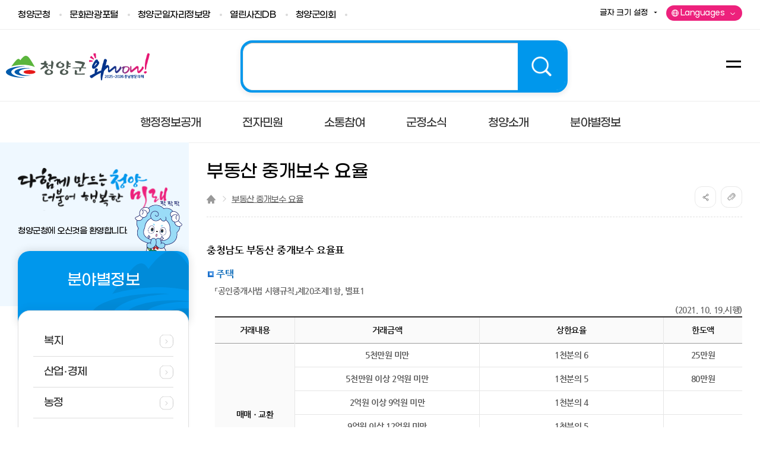

--- FILE ---
content_type: text/html; charset=UTF-8
request_url: https://www.cheongyang.go.kr/kor/sub06_07_02.do
body_size: 357083
content:












<!DOCTYPE HTML>
<html lang="ko">
<head>
    <meta charset="utf-8"/>
    <meta http-equiv="X-UA-Compatible" content="IE=edge">
    <meta name="format-detection" content="telephone=no,email=no,address=no"/>
    <meta name="viewport" content="width=device-width, initial-scale=1.0">
    <meta name="author" content="청양군청"/>
    <meta name="Keywords" content="청양군청"/>
    <meta name="description" content="다함께만드는청양, 더불어행복한 미래" />
    <meta name="copyright" content="(345-701) 충청남도 청양군 청양읍 문화예술로 222, 대표전화:041)940-2114, 팩스:041)940-2699" />
    <META NAME="ROBOTS" CONTENT="NOINDEX">
    <meta property="og:title" content="" />

    <meta property="og:title" content="다함께만드는청양, 더불어행복한 미래"/>
    <meta property="og:type" content="website">
    <meta property="og:description" content="다함께만드는청양, 더불어행복한 미래" />
    

    <meta property="og:image" content="https://www.cheongyang.go.kr/images/kor/common/2023/og_kakao.jpg;jsessionid=tP7tx5va3m1p0hv1fIdLadiZvzZnnJA3lnpe9b8rzJoLJ5i6tOYwEAo4BlBEaaU3.cy-was_servlet_engine1" />
    <meta property="og:image:width" content="560" />
    <meta property="og:image:height" content="292" />
    <title>
        
        [
        



부동산 중개보수 요율 > 도시/부동산 > 분야별정보 > 

        ]
        
    </title>
    

    <link rel="shortcut icon" type="image/x-icon" href="/images/mweb/favicon.ico"/>
    <link rel="apple-touch-icon-precomposed" href="/images/mweb/favicon_152.png"/>
    <link rel="stylesheet" type="text/css" href="/css/common/2019/common.css">
    <link rel='stylesheet' type='text/css' href="/css/kor/2023/acego.layout.css" />
    <link rel="stylesheet" type="text/css" href="/css/common/component.css?ver=20220608">

    <link id="defaultcontentcss" rel="stylesheet" type="text/css" href="/css/kor/content.css?ver=20260102" media="all"/>


    <link rel="stylesheet" type="text/css" href="/js/flexcroll/flexcrollstyles.css"/>
    <script type="text/javascript" src="/js/jquery-1.7.2.min.js"></script>
    <script type="text/javascript" src="/js/kor/2023/plugin.js"></script>
    <script type="text/javascript" src="/js/script.js"></script>
    <script type="text/javascript" src="/js/kor/common-scroll.js"></script>
    <script type="text/javascript" src="/js/kor/common-popup.js"></script>
    <script type="text/javascript" src="/js/kor/content.js"></script>
    <script type="text/javascript" src="/js/kor/2019/content.js"></script>
    <script type="text/javascript" src="/js/kor/2023/acego.layout.js"></script>
    <script type="text/javascript" src="/js/print/jquery.printElement.js"></script>

    
    <script type="text/javascript" src="/js/flexcroll/flexcroll.js"></script>
    <script type="text/javascript">

        $(document).ready(function () {
            // 테이블
            responseTable();
        });
    </script>
    <!--[if lt IE 9]>
    <script type="text/javascript" src="/js/html5.js"></script>
    <![endif]-->
</head>
<body class="sub06_07_02">
<div id="skipToContent">
    <a href="#contents">본문 바로가기</a>
    <a href="#gnb">대메뉴 바로가기</a>
</div>
<!--  스킵 -->
<div id="shadow_device"></div>
<div id="touchArea"></div>
<div id="wrap" class="sub06_07_02">

    <div class="searchForm_wrap">
        <div class="inner">
            <form name="s_type" id="search_form" method="get" action="https://search.cheongyang.go.kr/RSA/front/Search.jsp">
                <fieldset>
                    <legend>통합검색</legend>
                    <div class="form_inner">
                        <label class="skip" for="search_input_m">검색어를 입력해주세요</label>
                        <input type="text" name="qt" value="" id="search_input_m" title="통합 검색" placeholder="검색어를 입력해주세요">
                        <div class="submit"><input type="submit" value="검색" id="search_btn_m"><label for="search_btn_m" class="sr-only">검색</label></div>
                    </div>
                </fieldset>
            </form>
            <button class="searchClose clickClose" type="button">통합검색 닫기버튼</button>
        </div>
    </div>

    <!-- top_layout :s -->
    <!-- gnb_layout :s -->
    






















<script src="/pcms/common/js/SessionManager/acego.sessionManager.js;jsessionid=tP7tx5va3m1p0hv1fIdLadiZvzZnnJA3lnpe9b8rzJoLJ5i6tOYwEAo4BlBEaaU3.cy-was_servlet_engine1" charset="utf-8"></script>
<script>
	$(document).ready(function(){
		
	});
</script>

<div class="tnb">
	<div class="layout">
		<ul class="text-utile">
			<li class="text-link">
				<a href="http://www.cheongyang.go.kr/">청양군청</a>
			</li>
			<li class="text-link">
				<a href="http://www.cheongyang.go.kr/tour.do" target="_blank" title="새창으로 이동">문화관광포털</a>
			</li>
			<li class="text-link">
				<a href="https://www.cheongyang.go.kr/job/" target="_blank" title="새창으로 이동">청양군일자리정보망</a>
			</li>
			<li class="text-link">
				<a href="https://www.cheongyang.go.kr/photo" target="_blank" title="새창으로 이동">열린사진DB</a>
			</li>
			<li class="text-link">
				<a href="https://council.cheongyang.go.kr/" target="_blank" title="새창으로 이동">청양군의회</a>
			</li>
		</ul>
		
		<ul class="utile_group">
			<li class="letter-link clickOpen pc">
				<button>
					<span>글자 크기 설정<i>열림버튼</i></span>
				</button>
				<div class="inner">
					<ul>
						<li><a href="#" class="big">큰 글씨</a></li>
						<li><a href="#" class="middle on">기본 글씨</a></li>
						<li><a href="#" class="small">작은 글씨</a></li>
					</ul>
					<button class="clickClose" type="button"><span>글자 크기 설정<i>닫기버튼</i></span></button>
				</div>
			</li>


			<li class="language-link clickOpen pc">
				<button>
					<span>Languages<i>열림버튼</i></span>
				</button>
				<div class="inner">
					<ul>
						<li><a href="http://www.cheongyang.go.kr/eng.do" target="_blank" title="영문 홈페이지, 새창에서 열림">ENGLISH</a></li>
						<li><a href="http://www.cheongyang.go.kr/jpa.do" target="_blank" title="일문 홈페이지, 새창에서 열림">日本語</a></li>
						<li><a href="http://www.cheongyang.go.kr/chn.do" target="_blank" title="중문 홈페이지, 새창에서 열림">中國語</a></li>
						<li><a href="http://www.cheongyang.go.kr/vet.do" target="_blank" title="베트남 홈페이지, 새창에서 열림">Việt Nam</a></li>
					</ul>
					<button class="clickClose" type="button"><span>Languages<i>닫기버튼</i></span></button>
				</div>
			</li>
		</ul>
	</div>
</div>

<header id="top_layout">

	<div class="header-group">
		<!-- header top -->
		<div class="top_wrap layout">
			<h1 class="logo_wrap" id="logo"><a href="/kor.do;jsessionid=tP7tx5va3m1p0hv1fIdLadiZvzZnnJA3lnpe9b8rzJoLJ5i6tOYwEAo4BlBEaaU3.cy-was_servlet_engine1" class="ir ir-tmpl">청양군</a></h1>
			<div class="cn_mark"><a href="https://tour.chungnam.go.kr/html/kr/" target="_blank" title="새창열림"><img src="/images/kor/common/cn_mark.png" alt="충남이면 충분해 와wow! 2025~2026 충남방문의해"></a></div>
			<ul class="utile_wrap">
				<li class="search-link clickOpen">
					<button class="open-search open" type="button">
						<em>검색어<i>열림버튼</i></em>
					</button>
					<div class="inner search_wrap">
						<div class="fieldset">
							<form name="searchForm" method="post" action="https://search.cheongyang.go.kr/RSA/front/Search.jsp" target="_blank" title="새창열림">
								<fieldset class="fieldset">
									<legend>통합검색</legend>
									<div class="search_text">
										<div class="svg">
											<svg width="93" height="101" viewBox="0 0 93 101" fill="none" xmlns="http://www.w3.org/2000/svg">
												<path d="M57.8624 82.1996C57.651 82.2435 57.4476 82.2834 57.2481 82.3193C56.2748 82.5067 55.3293 82.6025 54.4318 82.6025C53.3108 82.6025 52.2218 82.4509 51.1966 82.1597C51.1766 82.1557 51.1607 82.1477 51.1407 82.1437C51.037 82.1517 50.9333 82.1597 50.8296 82.1677C50.7099 82.1756 50.5862 82.1836 50.4626 82.1876C50.1674 82.1996 49.8802 82.2076 49.5929 82.2076C48.2087 82.2076 46.9202 82.044 45.6596 81.7049C45.1251 81.5653 44.5865 81.4017 44.064 81.2143C43.0148 80.8433 41.9976 80.3845 41.0402 79.85C41.0322 79.846 41.0242 79.842 41.0163 79.838C40.7171 79.6425 40.382 79.4271 40.0469 79.1957C39.5682 78.8646 39.1653 78.5655 38.8182 78.2703C38.3794 77.9033 38.0204 77.5442 37.7212 77.1693C36.9912 76.2797 36.6162 75.2664 36.6561 74.317V74.3011C36.6761 74.0816 36.712 73.8702 36.7638 73.6668C36.7638 73.5551 36.7638 73.4474 36.7718 73.3357C36.4926 73.0564 36.2213 72.7652 35.958 72.47C35.4953 72.2147 35.0405 71.9275 34.5578 71.6084C34.0592 71.2813 33.7321 70.7826 33.6563 70.2441C33.6483 70.2002 33.6523 70.1523 33.6563 70.1085C33.6682 70.0446 33.6842 69.9848 33.7081 69.925C33.7281 69.8053 33.756 69.6896 33.7919 69.5819C33.5765 69.2428 33.377 68.8958 33.1816 68.5407L38.527 68.5886C38.902 69.0274 39.281 69.4582 39.6759 69.8771C39.999 69.7694 40.3301 69.6936 40.6652 69.6537C40.8607 69.6337 41.0601 69.6178 41.2596 69.6178C42.4843 69.6178 43.685 70.0526 44.7222 70.8784C45.1371 71.2055 45.54 71.5166 45.9349 71.7959C46.2341 72.0113 46.5452 72.2267 46.8604 72.4341C46.8604 72.4341 46.8604 72.4341 46.8644 72.4381C47.3032 72.7373 47.7579 73.0285 48.2167 73.2998C48.6714 73.571 49.1422 73.8263 49.6129 74.0657C51.6274 75.0909 53.8254 75.8608 56.1471 76.3555C56.3825 76.4073 56.6099 76.4512 56.8332 76.4951C56.8372 76.4951 56.8412 76.4951 56.8492 76.4951C57.2641 76.5868 57.6949 76.5988 58.1377 76.6108C58.405 76.2518 58.5845 75.8289 58.6563 75.3741C58.8557 73.95 58.3651 72.7094 57.5593 71.6523C57.4356 71.4847 57.304 71.3291 57.1683 71.1696C57.0287 71.01 56.8811 70.8544 56.7255 70.7028C56.6856 70.663 56.6458 70.6231 56.6059 70.5832C56.3266 70.3159 56.0354 70.0606 55.7322 69.8212C55.3971 69.526 54.7988 69.2588 54.8187 69.0753C54.8307 69.0154 54.8427 68.9596 54.8506 68.8997C54.8905 68.6883 54.9145 68.4769 54.9344 68.2695L55.9437 64.2045L56.2987 63.1235L57.9023 61.4081L52.509 59.609L31.7415 59.8723L26.3043 63.5623L28.1433 68.4769H28.5342C29.1166 69.3066 29.9583 69.9409 30.6046 70.7627C30.6445 70.8265 30.6445 70.9103 30.6046 70.9701C29.3639 72.478 27.6526 74.2332 28.4943 76.3036C28.59 76.535 28.6978 76.7544 28.8214 76.9618C29.3041 77.8075 30.086 78.4458 30.8918 78.9803C30.3931 79.5787 29.9703 80.2768 29.711 81.0228C29.6352 81.2462 29.5714 81.4736 29.5275 81.7009C29.4796 81.9283 29.4557 82.1557 29.4477 82.3871C29.4318 82.794 29.4756 83.2128 29.5913 83.6237C29.9623 84.988 31.1192 85.8337 32.2361 86.5837C32.5074 86.7751 32.7826 86.9547 33.0659 87.1262C34.7533 88.1075 36.7159 88.6859 38.6866 88.5543C39.0097 88.5304 39.3368 88.4865 39.6599 88.4266C39.9831 88.3628 40.3062 88.279 40.6253 88.1753C40.7011 88.1554 40.7769 88.1314 40.8527 88.1035C40.9764 88.0636 41.104 88.0198 41.2277 87.9759C41.3513 87.928 41.475 87.8801 41.5987 87.8283C41.8659 87.7166 42.1292 87.5969 42.3885 87.4653C42.963 87.174 43.5135 86.831 44.0281 86.4321C44.2156 86.3284 44.423 86.3084 44.5985 86.2964C44.8618 86.2765 45.1331 86.2964 45.4003 86.3403C45.4163 86.3403 45.4362 86.3443 45.4522 86.3483C45.6038 86.3762 45.7554 86.4041 45.9109 86.44C46.1064 86.4839 46.3019 86.5358 46.4974 86.5837C46.7207 86.6355 46.9401 86.6914 47.1596 86.7313C47.4029 86.7951 47.6462 86.8549 47.8896 86.9148C49.1023 87.21 50.319 87.4373 51.5795 87.3935C52.0104 87.3775 52.4452 87.3336 52.88 87.2578C53.239 87.194 53.5941 87.1062 53.9451 86.9985C54.3121 86.8988 54.6671 86.7672 55.0102 86.6036C55.3533 86.4361 55.6804 86.2486 55.9955 86.0292C56.2947 85.8217 56.5819 85.5943 56.8492 85.347C57.7986 84.4894 58.5605 83.4242 58.9914 82.2315C59.0353 82.1118 59.0751 81.9921 59.111 81.8685V81.8645C59.1031 81.8645 59.0951 81.8645 59.0871 81.8685C58.6762 82.0041 58.2614 82.0999 57.8585 82.1836L57.8624 82.1996Z" fill="white"/>
												<path d="M65.3341 40.9436C65.3182 40.7282 65.3022 40.4968 65.2942 40.2495C65.5814 38.223 65.5296 36.1167 64.8953 34.166C64.8115 33.9067 64.7238 33.6514 64.632 33.3961C64.257 32.3789 63.7823 31.3975 63.2278 30.472C62.9127 29.9455 62.5696 29.4389 62.1947 28.9522C61.8237 28.4695 61.4208 28.0028 60.9899 27.564C60.6828 27.2249 60.3636 26.8938 60.0325 26.5826C60.0246 26.5746 60.0206 26.5707 60.0086 26.5627C59.4381 27.4642 58.4169 28.0586 57.3678 28.2501C57.0486 28.3099 56.7255 28.3378 56.4024 28.3299C55.1099 28.3019 53.8294 27.7475 52.8919 26.7422C52.5768 26.4669 52.2816 26.1677 52.0103 25.8526C51.7391 25.5375 51.4957 25.2064 51.2843 24.8673C50.1275 26.6584 48.2366 27.923 46.1343 28.3339C45.7115 28.4256 45.2727 28.4894 44.8339 28.5293C41.7582 28.8046 38.5071 27.7953 37.075 24.987C36.9593 24.6997 36.9034 24.4125 36.8795 24.1253C36.8675 24.0016 36.8635 23.878 36.8635 23.7583C35.1841 24.7037 33.6403 25.9045 32.292 27.2568C32.0087 27.56 31.7455 27.8791 31.4901 28.2102C30.3492 29.6862 29.5155 31.3696 28.981 33.1528C28.8733 33.5118 28.7775 33.8708 28.6938 34.2418C28.5621 34.8442 28.4664 35.4465 28.3986 36.0608C28.3467 36.5595 28.3108 37.0621 28.2948 37.5687C28.2948 38.0754 28.4584 38.6737 28.231 39.0208C27.7483 39.7229 27.3853 40.4529 27.138 41.2029C26.8907 41.9528 26.755 42.7227 26.7311 43.5126C26.7151 44.0232 26.7431 44.5258 26.8069 45.0205C26.8707 45.5111 26.9784 45.9938 27.118 46.4606C28.5821 51.1239 33.2254 54.0559 37.813 55.0771C38.2278 55.1928 38.6507 55.3005 39.0695 55.4003C39.6639 55.5359 40.2583 55.6596 40.8607 55.7792C41.7822 55.9548 42.7116 56.1063 43.6451 56.234C44.5666 56.3537 45.4881 56.4494 46.4136 56.5132C46.605 56.5252 46.8005 56.5411 46.996 56.5491C47.0558 56.5491 47.1117 56.5571 47.1715 56.5611C47.3031 56.5691 47.4388 56.5731 47.5704 56.581C49.9001 56.6768 52.2337 56.5691 54.5195 56.1941C54.5235 56.1941 54.5315 56.1941 54.5395 56.1941C54.9783 56.1223 55.4171 56.0385 55.8479 55.9468C56.2907 55.851 56.7295 55.7473 57.1643 55.6316C58.3132 55.3285 59.4421 54.9495 60.5511 54.4867C61.2293 54.1876 61.9074 53.8525 62.5776 53.4895C63.9379 52.7475 64.9631 51.7023 65.6852 50.4018C65.9844 49.8793 66.2277 49.3248 66.4112 48.7463C66.5029 48.4551 66.5787 48.1639 66.6426 47.8608C66.7064 47.5616 66.7503 47.2544 66.7782 46.9472C66.8261 46.5882 66.842 46.2292 66.838 45.8702C66.834 45.5151 66.8021 45.1561 66.7503 44.8051C66.5668 43.4408 65.9883 42.1682 65.3301 40.9715L65.3341 40.9436ZM55.6165 32.319C56.534 31.7805 57.6989 31.9241 58.5526 32.5225C58.8597 32.7618 59.0273 33.053 58.9874 33.3442C58.6523 34.2897 57.4077 34.3136 56.5939 34.1341C56.0354 33.9945 55.465 33.7312 55.2655 33.1448C55.1698 32.8097 55.3612 32.5145 55.6205 32.319H55.6165ZM48.1129 43.4288C48.2725 42.8983 49.0145 42.6509 49.7724 42.8783C50.5304 43.1097 51.0131 43.724 50.8535 44.2546C50.6939 44.7891 49.9519 45.0364 49.194 44.8051C48.4361 44.5777 47.9534 43.9594 48.1129 43.4248V43.4288ZM41.0801 30.4361C41.1479 30.137 41.4152 29.9176 41.7941 29.8019C42.1731 29.6862 42.6558 29.6742 43.1624 29.7939C44.1717 30.0332 44.8738 30.7154 44.7262 31.3177C44.5825 31.9121 43.6491 32.2033 42.6398 31.964C42.1372 31.8403 41.7104 31.609 41.4271 31.3337C41.1479 31.0584 41.0083 30.7353 41.0801 30.4361ZM42.0056 45.6707C42.0056 45.6707 42.0056 45.6707 42.0016 45.6707C41.5947 45.9898 41.1279 46.2372 40.6173 46.4047C40.1307 46.5683 39.6121 46.66 39.0775 46.676H38.9459C38.1919 46.676 37.4539 46.5403 36.8117 46.285C36.0896 45.9938 35.4873 45.555 35.0285 44.9806C34.498 44.3343 34.1389 43.5764 33.9634 42.7267C33.7999 41.9369 33.7919 41.1031 33.9435 40.2534C33.9435 40.2534 33.9435 40.2534 33.9435 40.2455C34.0631 39.683 34.2387 39.1165 34.4581 38.566C34.8131 37.6884 35.2719 36.8986 35.8144 36.2164C36.0099 35.9771 36.2093 35.7537 36.4207 35.5502C37.43 34.5609 38.6068 34.0184 39.7277 34.0184C39.8913 34.0184 40.0509 34.0304 40.2144 34.0503C40.4777 34.0862 40.741 34.15 40.9923 34.2378C42.0933 34.6088 42.939 35.4026 43.5055 36.5954C44.0799 37.8041 44.2155 39.1006 44.2275 39.9822C44.2275 40.2654 44.2155 40.5486 44.1876 40.8239C44.1198 42.0206 43.8765 43.006 43.4416 43.8317C43.1983 44.3184 42.9031 44.7532 42.568 45.1282C42.3925 45.3237 42.205 45.5072 42.0056 45.6667V45.6707ZM52.7723 49.0296C52.7723 49.0296 52.7643 49.0376 52.7603 49.0415C52.5728 49.1971 52.3614 49.3128 52.13 49.3766C52.1579 49.5601 52.15 49.7476 52.1021 49.9391C51.9824 50.4218 51.8548 50.9125 51.6992 51.3991C51.6274 51.6185 51.5516 51.834 51.4678 52.0534C51.3681 52.3166 51.2564 52.5799 51.1287 52.8352C51.0928 52.907 51.0569 52.9828 51.017 53.0546C50.8535 53.3618 50.666 53.665 50.4546 53.9522C50.2751 54.1876 50.0756 54.4149 49.8602 54.6383C49.561 54.9814 49.0185 55.496 48.2925 55.7314C48.1209 55.7872 47.9334 55.8271 47.742 55.8431C47.6941 55.847 47.6422 55.851 47.5944 55.855H47.5864C47.5505 55.855 47.5146 55.855 47.4787 55.855C47.3271 55.855 47.1755 55.8431 47.0199 55.8271C46.0904 55.7114 45.2009 55.2566 44.5267 54.5386C44.415 54.4189 44.3113 54.2913 44.2155 54.1636C44.2155 54.1636 44.2116 54.1596 44.2116 54.1556C44.1278 54.04 44.052 53.9163 43.9842 53.7886C43.9842 53.7886 43.9842 53.7847 43.9802 53.7807C43.5294 52.915 43.4018 51.9417 43.33 51.0202C43.314 50.8726 43.302 50.721 43.294 50.5774V50.5574C43.294 50.1944 43.314 49.8434 43.3379 49.4564V49.4484C43.3539 49.2649 43.3698 49.0934 43.3858 48.9299C43.4057 48.7384 43.4217 48.5668 43.4416 48.4073C43.4696 48.2158 43.4935 48.0522 43.5254 47.8927C43.5533 47.761 43.5813 47.6334 43.6132 47.5137C43.6451 47.3821 43.685 47.2544 43.7289 47.1387C43.7289 47.1387 43.7289 47.1347 43.7289 47.1307C43.7368 47.1068 43.7488 47.0869 43.7568 47.0629C43.8246 46.8834 43.8924 46.6999 43.9961 46.5683C43.9443 46.5284 43.8964 46.4925 43.8446 46.4526C43.7049 46.3409 43.677 46.1374 43.7887 45.9978C43.9004 45.8542 44.1038 45.8303 44.2435 45.942C44.403 46.0616 44.5626 46.1813 44.7222 46.297C44.7501 46.317 44.782 46.3409 44.8139 46.3608C45.0971 46.5643 45.3923 46.7558 45.6875 46.9353C46.7327 47.5695 47.8257 48.0482 48.9307 48.3674C49.581 48.5549 50.2352 48.6785 50.8814 48.7503C51.0849 48.7703 51.2883 48.7862 51.4878 48.7942C51.5316 48.7942 51.5795 48.7942 51.6234 48.7982C51.6992 48.7982 51.7909 48.7902 51.8867 48.7703C52.0303 48.7384 52.1859 48.6706 52.3295 48.5509C52.5768 48.3115 52.5329 47.9206 52.3454 47.6773C52.2896 47.6055 52.2657 47.5137 52.2816 47.4299C52.2936 47.3501 52.3335 47.2704 52.4053 47.2185C52.5489 47.1108 52.7523 47.1347 52.86 47.2744C53.0555 47.5257 53.1552 47.8368 53.1512 48.152C53.1433 48.491 53.0076 48.8022 52.7683 49.0296H52.7723ZM61.2652 43.8517C61.1934 44.7053 61.0019 45.5311 60.6987 46.301C60.6987 46.301 60.6987 46.309 60.6947 46.309C60.587 46.5523 60.4634 46.7837 60.3277 46.9991C60.1881 47.2225 60.0285 47.4259 59.861 47.6134C59.7333 47.769 59.5897 47.9126 59.4342 48.0403C59.2866 48.1679 59.123 48.2836 58.9515 48.3833C58.9515 48.3833 58.9475 48.3833 58.9435 48.3833C58.405 48.6785 57.7787 48.8341 57.1284 48.8341C56.0434 48.8341 54.9743 48.4192 54.1844 47.7012C54.1804 47.6972 54.1765 47.6932 54.1725 47.6892C54.0488 47.5616 53.9331 47.418 53.8254 47.2664C53.598 46.9433 53.4026 46.5683 53.251 46.1494C53.1074 45.7585 52.9997 45.3316 52.9358 44.8809C52.8122 44.0392 52.8082 43.1575 52.9279 42.268C52.9558 41.9967 52.9957 41.7334 53.0435 41.4861C53.3347 40.0141 53.9211 38.8014 54.7908 37.8839C54.9424 37.7243 55.1059 37.5767 55.2735 37.4531C55.4729 37.2855 55.6963 37.1419 55.9317 37.0382C56.1591 36.9345 56.3984 36.8667 56.6497 36.8228C56.8213 36.7948 56.9888 36.7829 57.1564 36.7829C58.0938 36.7829 58.9714 37.2217 59.6935 38.0594C59.8969 38.2908 60.0804 38.5501 60.2479 38.8293C60.4873 39.2322 60.6868 39.675 60.8383 40.1298C60.8902 40.2973 60.9381 40.4649 60.978 40.6364C61.0418 40.8638 61.0976 41.0991 61.1415 41.3385C61.3011 42.1722 61.345 43.0179 61.2732 43.8556L61.2652 43.8517Z" fill="white"/>
												<path d="M80.3253 30.9784L80.3133 30.9625L80.3054 30.9465C80.2176 30.7949 80.1099 30.6314 79.9783 30.4519C79.8785 30.3162 79.7748 30.1806 79.6751 30.049C79.5235 29.8535 79.3679 29.65 79.2323 29.4466C79.1126 29.2791 79.0089 29.1315 78.9171 28.9918C78.6858 28.6488 78.4903 28.3376 78.3188 28.0384C78.2589 27.9307 78.1991 27.823 78.1353 27.7153C78.1073 27.6635 78.0754 27.6116 78.0475 27.5597C77.9637 27.4081 77.876 27.2446 77.7882 27.077C77.6087 26.738 77.4252 26.367 77.2018 25.9162V25.9042C77.0582 25.5971 76.9465 25.3497 76.8428 25.1224C76.8428 25.1224 76.8428 25.1144 76.8348 25.1144C76.7829 25.1982 76.7311 25.2779 76.6712 25.3617C76.5955 25.4734 76.5157 25.5811 76.4319 25.6888C75.8974 26.359 75.2551 26.8656 74.569 27.1369C74.569 27.1369 74.561 27.1409 74.557 27.1449C74.3655 27.2167 74.1701 27.2765 73.9746 27.3164C73.8908 27.3324 73.807 27.3483 73.7233 27.3563C73.8988 28.5411 74.5291 29.6261 75.3309 30.5436C75.5104 30.7511 75.7019 30.9465 75.8974 31.138C76.0968 31.3295 76.3122 31.513 76.5316 31.6805C76.9704 32.0196 77.4651 32.2988 77.9837 32.5103C78.0595 32.5422 78.1353 32.5701 78.215 32.598C78.3148 32.6339 78.4145 32.6658 78.5142 32.6978C78.5342 32.7057 78.5501 32.7137 78.5661 32.7177C78.6898 32.7616 78.8094 32.7935 78.9371 32.8174C79.1645 32.8653 79.3998 32.8853 79.6312 32.9251C79.3998 32.985 79.1645 33.0289 78.9331 33.0568C78.8094 33.0727 78.6858 33.0807 78.5621 33.0887C78.4983 33.0887 78.4345 33.0927 78.3706 33.0927C78.3148 33.0927 78.2629 33.0927 78.2071 33.0927C78.0515 33.0927 77.8999 33.0807 77.7443 33.0648C77.13 33.0009 76.5276 32.8374 75.9692 32.5821C76.5077 32.8573 77.122 33.0767 77.6925 33.1884C77.864 33.2243 78.0355 33.2483 78.2031 33.2602C78.2669 33.2682 78.3307 33.2722 78.3906 33.2762C78.4345 33.2762 78.4783 33.2762 78.5222 33.2762H78.5541C78.6818 33.2762 78.8054 33.2642 78.9211 33.2483C79.5155 33.1725 80.0102 32.9172 80.3492 32.5143C80.7522 32.0236 80.6245 31.3813 80.3173 30.9625L80.3253 30.9784Z" fill="white"/>
												<path d="M72.9453 29.2706C72.9732 29.3344 73.0012 29.3903 73.0291 29.4501C72.9533 29.2946 72.8855 29.139 72.8217 28.9834C72.8615 29.0791 72.9014 29.1749 72.9453 29.2706Z" fill="white"/>
												<path d="M72.3032 27.2561C72.399 27.8026 72.5665 28.3571 72.7899 28.9076C72.5785 28.3731 72.4189 27.8186 72.3232 27.2601C72.3152 27.2601 72.3112 27.2601 72.3032 27.2601V27.2561Z" fill="white"/>
												<path d="M16.1758 17.8222C16.108 17.7145 16.0442 17.6068 15.9883 17.4911C15.9285 17.3834 15.8766 17.2717 15.8248 17.156C15.6333 16.7212 15.5056 16.2624 15.4418 15.7917C15.4179 15.68 15.3979 15.5643 15.382 15.4526C15.3461 15.4806 15.3142 15.5125 15.2822 15.5404C15.0828 15.7079 14.8793 15.8795 14.6719 16.047C14.1334 16.5337 13.547 16.9845 12.8728 17.4352C12.6693 17.5709 12.4579 17.7065 12.2385 17.8421C11.1216 18.5083 10.0166 19.0828 8.84774 19.6931L8.51265 19.8726C8.22543 20.0282 7.56323 20.451 7.61509 21.0255C7.63105 21.213 7.67892 21.3925 7.75471 21.556C7.96614 22.0188 8.4209 22.4137 9.10704 22.7408C8.84774 22.5613 8.61637 22.3379 8.42489 22.0826C8.86769 22.1225 9.29054 22.1943 9.73732 22.2143C9.77721 22.2143 9.81711 22.2143 9.86099 22.2143C9.95274 22.2143 10.0485 22.2222 10.1402 22.2222C10.2719 22.2222 10.4035 22.2222 10.5352 22.2222C10.5431 22.2222 10.5511 22.2222 10.5591 22.2222C10.7745 22.2182 10.9939 22.2023 11.2093 22.1823C11.4646 22.1544 11.7199 22.1185 11.9752 22.0706C12.2266 22.0268 12.4819 21.9709 12.7332 21.9071C12.8927 21.8712 13.0523 21.8353 13.2079 21.7914C14.7836 21.3606 16.1599 20.5388 17.3486 19.4179C17.3965 19.37 17.4444 19.3261 17.4922 19.2782C17.3686 19.1825 17.2489 19.0788 17.1292 18.9711C16.7622 18.628 16.4431 18.245 16.1878 17.8262L16.1758 17.8222Z" fill="white"/>
												<path d="M13.495 22.9432C13.1878 23.0229 12.8806 23.0947 12.5775 23.1586C12.5296 23.1666 12.4857 23.1705 12.4378 23.1785C12.4697 23.1865 12.5057 23.1905 12.5376 23.2025C12.9245 23.1346 13.3075 23.0469 13.6825 22.9471C13.9378 22.8793 14.1931 22.8035 14.4444 22.7198C15.1824 22.4764 16.1717 22.0735 17.0932 21.4432C16.2634 21.9698 15.334 22.3568 14.4165 22.6719C14.1093 22.7716 13.8021 22.8634 13.495 22.9432Z" fill="white"/>
												<path d="M69.0082 16.9354C69.2316 16.6003 69.4829 16.3011 69.7502 16.0378C69.447 16.3051 69.1718 16.6043 68.9564 16.9354C68.8247 17.1309 68.717 17.3423 68.6332 17.5617C68.6652 17.5098 68.6971 17.454 68.729 17.4021C68.8048 17.2665 68.8846 17.1388 68.9603 17.0192C68.9803 16.9913 68.9963 16.9673 69.0122 16.9394L69.0082 16.9354Z" fill="white"/>
												<path d="M67.225 15.0619C67.1891 14.9901 67.1652 14.9423 67.1572 14.9303C67.1891 15.03 67.2211 15.1218 67.253 15.2055C67.253 15.2055 67.253 15.2175 67.257 15.2255C67.2929 15.3292 67.3288 15.417 67.3567 15.4808C67.3607 15.4888 67.3647 15.5007 67.3647 15.5087C67.3647 15.5087 67.4285 15.6962 67.5402 16.0193C67.6718 16.3664 67.8194 16.7095 67.9471 16.9967C67.975 17.0645 68.0069 17.1323 68.0348 17.2001C67.7875 16.506 67.6319 15.78 67.2609 15.1417C67.245 15.1098 67.233 15.0819 67.2171 15.058L67.225 15.0619Z" fill="white"/>
												<path d="M68.3978 18.0011C68.3978 18.0011 68.4018 18.0131 68.4018 18.0171V18.0091C68.4097 17.9892 68.4177 17.9732 68.4257 17.9533C68.3898 17.9134 68.3499 17.8735 68.318 17.8296C68.3419 17.8894 68.3699 17.9453 68.3938 18.0011H68.3978Z" fill="white"/>
												<path d="M74.2738 26.4704C74.2738 26.4704 74.2898 26.4704 74.2978 26.4625C74.936 26.2111 75.5424 25.6965 76.0251 25.0144C76.1009 24.9067 76.1766 24.795 76.2485 24.6753C76.3163 24.5596 76.3841 24.436 76.4479 24.3163C76.4479 24.3123 76.4479 24.3083 76.4519 24.3083C76.4519 24.3043 76.4559 24.3003 76.4559 24.2964C76.5277 24.1527 76.5915 24.0091 76.6474 23.8655C76.6952 23.7379 76.7391 23.6102 76.775 23.4786C76.775 23.4786 76.775 23.4706 76.775 23.4666C76.787 23.4307 76.799 23.3988 76.8069 23.3629C76.8867 23.1036 76.9545 22.8323 77.0064 22.5611C77.1221 21.9627 77.166 21.3404 77.138 20.7101C77.1221 20.4069 77.0942 20.0998 77.0503 19.7926C76.9146 19.0865 76.7272 18.3924 76.5038 17.7222C76.2684 17.0241 75.9892 16.35 75.67 15.7197C75.3349 15.0934 74.96 14.503 74.557 13.9644C74.3416 13.6772 74.1182 13.402 73.8909 13.1507C73.8909 13.1507 73.8909 13.1507 73.8909 13.1427C72.8577 11.9459 71.6131 11.1282 70.3844 10.8489C70.0653 10.7771 69.7461 10.7412 69.435 10.7412H69.3073C68.8845 10.7412 68.4816 10.8449 68.1425 11.0324C68.0308 11.0923 67.9271 11.1641 67.8313 11.2399C67.7595 11.2997 67.6917 11.3635 67.6279 11.4313C67.6 11.4632 67.576 11.4912 67.5521 11.5191C67.0016 12.2012 66.8819 13.015 66.9338 13.7371C66.9657 14.1878 67.0614 14.6027 67.1612 14.9298C67.1771 14.9338 67.1931 14.9418 67.209 14.9458C67.3526 14.9897 67.4962 15.0176 67.6438 15.0455C67.8353 15.0734 68.0308 15.0854 68.2263 15.0934C68.3499 15.0974 68.4696 15.1014 68.5933 15.0974C68.7169 15.0974 68.8406 15.0894 68.9603 15.0854C69.0121 15.0854 69.064 15.0774 69.1198 15.0734C69.2834 15.0655 69.4469 15.0655 69.6065 15.0655C70.1012 15.0655 70.5998 15.0934 71.0865 15.0455C70.8791 15.1811 70.6676 15.3247 70.4602 15.4763C70.4562 15.4803 70.4482 15.4843 70.4442 15.4923C70.6557 15.3527 70.8751 15.233 71.1024 15.1333C71.1024 15.1333 71.1104 15.1333 71.1144 15.1253C71.4695 14.9817 71.8524 14.8899 72.2473 14.85C72.8417 14.7902 73.4481 14.85 73.9906 15.0335C74.585 15.233 75.0916 15.5521 75.4945 15.9949C75.5623 16.0707 75.5982 16.1704 75.5902 16.2702C75.5823 16.3739 75.5344 16.4656 75.4546 16.5295C75.1674 16.7529 74.932 17.0281 74.6528 17.439C74.4374 17.7821 74.2579 18.173 74.1182 18.6038C73.9906 19.0027 73.8988 19.4336 73.843 19.8804V19.8883C73.8071 20.1237 73.8031 20.3591 73.8191 20.5984C73.827 20.7261 73.843 20.8537 73.8669 20.9814C73.8909 21.105 73.9188 21.2327 73.9547 21.3563C73.9667 21.4002 73.9786 21.4401 73.9946 21.48C74.0225 21.5638 74.0504 21.6436 74.0823 21.7194C74.1502 21.8909 74.2339 22.0545 74.3297 22.218C74.4693 22.4534 74.6328 22.6728 74.8163 22.8682C74.8403 22.8922 74.8602 22.9201 74.8762 22.948C74.948 23.0916 74.9241 23.2711 74.8004 23.3868C74.8004 23.3868 74.7924 23.3948 74.7884 23.3948C74.6408 23.5225 74.4134 23.5105 74.2818 23.3669C74.2259 23.307 74.1701 23.2432 74.1143 23.1754C73.9627 22.9919 73.823 22.7964 73.6994 22.589C73.6435 22.4933 73.5917 22.3975 73.5438 22.2978C73.5239 22.2579 73.5039 22.218 73.484 22.1741C73.4481 22.0943 73.4122 22.0106 73.3803 21.9308C73.3683 21.8949 73.3523 21.855 73.3364 21.8191C73.3244 21.7832 73.3084 21.7473 73.2965 21.7114C73.2765 21.6515 73.2606 21.5917 73.2406 21.5319C73.2406 21.5279 73.2406 21.5239 73.2406 21.5159C73.2007 21.3723 73.1688 21.2287 73.1409 21.0811C73.1329 21.0532 73.1289 21.0213 73.1249 20.9893C73.0651 20.5864 73.0571 20.1795 73.113 19.7886C73.1728 19.2979 73.2765 18.8232 73.4201 18.3765C73.5757 17.8858 73.7832 17.439 74.0305 17.0441C74.0305 17.0441 74.0305 17.0361 74.0385 17.0321C74.2619 16.701 74.4653 16.4457 74.6847 16.2303C74.0664 15.7277 73.2127 15.4843 72.3231 15.5761C71.996 15.612 71.6849 15.6878 71.3937 15.8034C70.6995 16.1066 70.1052 16.6252 69.6265 17.3433C69.5387 17.4709 69.4549 17.6105 69.3672 17.7621C69.3672 17.7621 69.3672 17.7621 69.3672 17.7701C69.2674 17.9416 69.1717 18.1211 69.0879 18.3046C69.068 18.3525 69.052 18.3964 69.0361 18.4403C68.9523 18.6597 68.8805 18.8871 68.8246 19.1144C68.8167 19.1424 68.8127 19.1743 68.8047 19.2022C68.7847 19.294 68.7648 19.3857 68.7449 19.4775C68.6651 19.8963 68.6292 20.3271 68.6292 20.762C68.6371 21.5837 68.7887 22.4055 69.0919 23.1674C69.1597 23.3469 69.2395 23.5225 69.3273 23.694C69.3472 23.7339 69.3592 23.7738 69.3632 23.8097C69.3672 23.8456 69.3632 23.8815 69.3632 23.9214C69.4469 24.1049 69.5467 24.2844 69.6544 24.4559C69.8339 24.7431 70.0453 25.0144 70.2847 25.2617C70.6357 25.6247 71.0346 25.9239 71.4655 26.1473C71.5851 26.2111 71.7088 26.271 71.8365 26.3268C71.8883 26.3508 71.9402 26.3707 71.992 26.3867C72.0638 26.4146 72.1356 26.4385 72.2114 26.4625C72.2194 26.4625 72.2314 26.4704 72.2394 26.4704C72.375 26.5143 72.5146 26.5462 72.6502 26.5742C72.8776 26.622 73.109 26.642 73.3364 26.646C73.4481 26.646 73.5598 26.634 73.6715 26.622C73.7233 26.6141 73.7792 26.6061 73.831 26.5941C73.9786 26.5622 74.1302 26.5183 74.2738 26.4625V26.4704Z" fill="white"/>
												<path d="M28.5819 12.0745C28.6697 11.9349 28.7495 11.7873 28.8213 11.6357C28.7016 11.8272 28.5859 12.0227 28.4623 12.2182C28.4503 12.2421 28.4343 12.262 28.4224 12.286C28.5101 12.1703 28.566 12.0985 28.5819 12.0745Z" fill="white"/>
												<path d="M29.0248 11.0726C29.2243 10.3107 29.2163 9.43311 29.0129 8.60336C28.957 8.37598 28.8892 8.16057 28.8054 7.94914C28.6578 7.57017 28.4703 7.21913 28.2509 6.90797C28.1313 6.74442 28.0036 6.58485 27.872 6.44523C27.7284 6.29763 27.5768 6.16998 27.4092 6.0543C27.3095 5.98648 27.2058 5.92265 27.0941 5.86681C26.9824 5.81096 26.8707 5.76309 26.751 5.71921C26.7351 5.71522 26.7231 5.70724 26.7071 5.70325C26.3002 5.55565 25.8375 5.48385 25.3229 5.47986C22.4387 5.51177 19.5705 7.07552 17.6478 9.66049C17.3964 9.99957 17.1691 10.3626 16.9656 10.7296C16.7622 11.1006 16.5827 11.4835 16.4311 11.8705C16.2835 12.2814 16.1718 12.7162 16.1 13.155C16.0681 13.3824 16.0441 13.6137 16.0322 13.8451C16.0242 14.0166 16.0202 14.1922 16.0242 14.3677C16.0242 14.3797 16.0242 14.3916 16.0242 14.4036C16.0242 14.5512 16.0322 14.7028 16.0481 14.8504C16.0481 14.9142 16.0561 14.974 16.0641 15.0339C16.088 15.2533 16.1199 15.4607 16.1598 15.6642C16.1598 15.6721 16.1598 15.6801 16.1678 15.6881C16.2236 16.1349 16.3553 16.5657 16.5388 16.9686C16.5906 17.0843 16.6505 17.196 16.7143 17.3037C16.7781 17.4194 16.8499 17.5271 16.9217 17.6348C17.2169 18.0656 17.5799 18.4406 17.9908 18.7478C18.1664 18.8794 18.3538 18.9991 18.5493 19.1028C18.7208 19.1946 18.8924 19.2743 19.0759 19.3382C19.1078 19.3501 19.1397 19.3581 19.1676 19.3741C19.2514 19.402 19.3392 19.4299 19.4269 19.4539C19.5506 19.4858 19.6743 19.5177 19.7979 19.5376C19.9974 19.5735 20.1968 19.5895 20.4003 19.5895C20.512 19.5895 20.6197 19.5855 20.7274 19.5735C20.9747 19.5536 21.2181 19.5017 21.4574 19.4299C21.4694 19.4259 21.4813 19.4219 21.4933 19.4219C21.7167 19.3781 21.9321 19.3182 22.1435 19.2384C22.343 19.1627 22.5385 19.0709 22.726 18.9632C22.7619 18.9393 22.7978 18.9153 22.8337 18.8954C23.1488 18.6919 23.432 18.4446 23.6913 18.1494L23.7512 18.1773C23.7711 18.1414 23.7911 18.1015 23.823 18.0696C24.0504 17.8422 24.2897 17.579 24.5131 17.2957C25.0676 16.5857 25.5463 15.72 25.642 14.7706C25.666 14.5233 25.666 14.272 25.634 14.0127C25.634 14.0127 25.634 14.0127 25.634 14.0087C25.6221 13.877 25.5981 13.7414 25.5702 13.6058C25.5503 13.506 25.5303 13.4103 25.5064 13.3106C25.3867 12.8359 25.2152 12.3851 24.9958 11.9582C24.9958 11.9503 24.9878 11.9463 24.9878 11.9383C24.8721 11.683 24.7325 11.4357 24.565 11.2003C24.4852 11.0886 24.4014 10.9809 24.3096 10.8772C24.2219 10.7775 24.1301 10.6817 24.0344 10.586C23.9147 10.4703 23.7911 10.3586 23.6554 10.2549C23.3762 10.0395 23.073 9.85197 22.7459 9.69639C22.4268 9.54879 22.0877 9.42912 21.7406 9.34535C21.246 9.23365 20.7354 9.19376 20.2128 9.23764C20.2886 9.35333 20.3644 9.473 20.4282 9.60464C20.5918 9.90782 20.7274 10.2349 20.8271 10.574C21.0266 11.2442 21.1024 11.9662 21.0425 12.6683C20.9787 13.3943 20.7792 14.0765 20.4521 14.7028C20.4521 14.7028 20.4521 14.7068 20.4521 14.7108C20.3803 14.8384 20.3045 14.9581 20.2248 15.0738C20.137 15.1934 20.0452 15.3091 19.9495 15.4168C19.8976 15.4767 19.8418 15.5365 19.782 15.5884C19.7381 15.6323 19.6942 15.6721 19.6503 15.708C19.4908 15.8477 19.3232 15.9673 19.1397 16.0671C19.048 16.1189 18.9562 16.1668 18.8565 16.2107C18.673 16.2905 18.4536 16.2107 18.3738 16.0192C18.29 15.8357 18.3738 15.6203 18.5613 15.5365C18.8206 15.4248 19.0599 15.2613 19.2713 15.0578C19.3033 15.0259 19.3392 14.994 19.3711 14.9581C19.4588 14.8623 19.5426 14.7626 19.6184 14.6549C19.6862 14.5632 19.75 14.4634 19.8099 14.3557C19.8179 14.3438 19.8258 14.3278 19.8338 14.3118C20.1011 13.7893 20.2646 13.2148 20.3165 12.6085C20.3684 11.9981 20.3045 11.3678 20.133 10.7854C20.0452 10.4902 19.9296 10.207 19.786 9.94372C19.786 9.93574 19.782 9.93574 19.778 9.93175C19.6862 9.74426 19.5626 9.56874 19.4269 9.38923C19.3751 9.31742 19.3232 9.24562 19.2674 9.16982C19.1956 9.0701 19.1836 8.93845 19.2315 8.82277C19.2793 8.70708 19.3791 8.62331 19.5027 8.60336C20.3205 8.4438 21.1303 8.45178 21.9122 8.63528C22.3111 8.72703 22.702 8.86266 23.065 9.03818C23.44 9.2137 23.7911 9.42912 24.1102 9.68044C24.194 9.74825 24.2737 9.81607 24.3575 9.88388C24.4572 9.97164 24.549 10.0594 24.6368 10.1512C24.7285 10.2469 24.8203 10.3426 24.904 10.4424C25.2112 10.8054 25.4625 11.2043 25.654 11.6311C25.7138 11.7428 25.7697 11.8585 25.8215 11.9742C25.9572 11.9862 26.0888 11.9981 26.2205 12.0021C27.13 12.03 28.0395 11.8505 28.8852 11.5154C28.945 11.3758 28.9929 11.2322 29.0328 11.0846L29.0248 11.0726Z" fill="white"/>
												<path d="M26.4085 13.774C26.3804 13.766 26.3562 13.7539 26.3321 13.7378C26.3361 13.766 26.3401 13.7901 26.3442 13.8183C26.3643 13.8022 26.3884 13.7861 26.4085 13.774Z" fill="white"/>
												<path d="M43.7049 40.7889C43.7288 40.5256 43.7408 40.2543 43.7408 39.991C43.7248 38.9738 43.4735 35.595 40.8327 34.6974C40.6093 34.6216 40.3819 34.5658 40.1465 34.5339C40.0069 34.5139 39.8673 34.502 39.7277 34.502C38.7304 34.502 37.6773 34.9966 36.7558 35.8982C36.5603 36.0896 36.3728 36.2971 36.1893 36.5205C35.6707 37.1667 35.2399 37.9167 34.9048 38.7464C34.6934 39.269 34.5298 39.8075 34.4181 40.3421C34.1189 41.9976 34.47 43.5374 35.4034 44.6743C36.4645 45.9947 38.0802 46.1902 38.9458 46.1902C38.9857 46.1902 39.0256 46.1902 39.0655 46.1902C39.5522 46.1782 40.0269 46.0944 40.4657 45.9468C40.9244 45.7952 41.3393 45.5758 41.7063 45.2886C41.8818 45.149 42.0494 44.9854 42.2089 44.8059C42.5161 44.4629 42.7834 44.06 43.0107 43.6092C43.4136 42.8433 43.641 41.9178 43.7049 40.7889ZM41.2316 42.939C41.0281 43.5813 40.1904 44.3352 39.1532 44.0201C38.4511 43.7927 38.0921 43.2382 37.8927 42.7236C37.7092 42.2329 37.6773 41.7064 37.6812 41.2197C37.6892 40.8008 37.7491 40.3899 37.8488 40.015C37.9485 39.64 38.1001 39.3009 38.2876 39.0217C38.3793 38.882 38.4831 38.7544 38.5948 38.6427C38.9179 38.3196 39.3367 38.0683 39.7755 38.1321C40.5933 38.2797 41.2196 38.9259 41.463 39.7038C41.5188 39.8753 41.5587 40.0549 41.5826 40.2344C41.7063 41.1439 41.4669 42.1571 41.2236 42.939H41.2316Z" fill="white"/>
												<path d="M60.5033 40.7567C60.5033 40.7567 60.5033 40.7487 60.5033 40.7447C60.4674 40.5851 60.4235 40.4256 60.3716 40.27C60.232 39.8272 60.0326 39.3964 59.7892 39.0014C59.1709 38.0042 58.2454 37.2582 57.1524 37.2582C57.0128 37.2582 56.8652 37.2701 56.7216 37.2941C56.5181 37.326 56.3147 37.3858 56.1272 37.4696C55.9317 37.5574 55.7442 37.677 55.5767 37.8167C55.5767 37.8167 55.5687 37.8246 55.5647 37.8246C55.4171 37.9323 55.2735 38.064 55.1339 38.2076C54.3281 39.0613 53.7816 40.1902 53.5103 41.5705C53.4624 41.8098 53.4265 42.0571 53.3986 42.3124V42.3204C53.2829 43.1701 53.2869 44.0078 53.4066 44.8057C53.4704 45.2245 53.5661 45.6194 53.6978 45.9825C53.8374 46.3574 54.0089 46.6965 54.2164 46.9877C54.3081 47.1194 54.4079 47.239 54.5116 47.3507C55.2017 47.977 56.175 48.352 57.1245 48.352C57.6949 48.352 58.2414 48.2164 58.7082 47.9611C58.8518 47.8773 58.9914 47.7776 59.119 47.6699C59.119 47.6699 59.119 47.6699 59.119 47.6659C59.2547 47.5542 59.3783 47.4345 59.486 47.2989C59.486 47.2989 59.494 47.2909 59.494 47.2869C59.6456 47.1194 59.7892 46.9359 59.9169 46.7324C60.0365 46.5409 60.1522 46.3335 60.248 46.1141C60.8184 44.6581 60.962 43.0345 60.6549 41.4149C60.615 41.1875 60.5631 40.9641 60.4993 40.7447L60.5033 40.7567ZM57.5433 45.2125C57.3678 45.8029 56.6458 46.4971 55.7562 46.2098C55.1538 46.0024 54.8467 45.4958 54.6751 45.0211C54.5156 44.5703 54.4956 44.0876 54.4956 43.6408C54.5036 43.2539 54.5555 42.8789 54.6432 42.5318C54.6871 42.3563 54.7429 42.1967 54.8068 42.0412C54.8706 41.8856 54.9424 41.746 55.0222 41.6143C55.3054 41.1636 55.7442 40.7048 56.3107 40.7686C57.2521 40.8723 57.7747 41.8337 57.8585 42.7273C57.8784 42.8949 57.8864 43.0664 57.8864 43.2379C57.8824 43.928 57.7149 44.6381 57.5433 45.2125Z" fill="white"/>
												<path d="M56.6538 41.7885C56.4145 41.7885 56.215 41.9959 56.207 42.2512C56.1991 42.5065 56.3865 42.7179 56.6219 42.7259C56.8573 42.7299 57.0527 42.5304 57.0647 42.2711C57.0727 42.0079 56.8932 41.7885 56.6578 41.7885H56.6538Z" fill="white"/>
												<path d="M39.8234 39.3634C39.7277 39.4512 39.6718 39.5749 39.6678 39.7145C39.6598 39.9897 39.8753 40.2211 40.1505 40.2291C40.4258 40.2371 40.6531 40.0177 40.6611 39.7424C40.6611 39.6028 40.6132 39.4751 40.5255 39.3834C40.346 39.156 40.0109 39.1999 39.8234 39.3634Z" fill="white"/>
												<path d="M67.0814 10.9292C67.1213 10.8853 67.1652 10.8454 67.2051 10.8056C66.3714 9.25776 65.0709 7.90145 63.4553 6.9999C62.7253 6.58503 61.9634 6.22999 61.1934 5.94277C59.6018 5.34839 58.0021 5.0492 56.4384 5.0492C54.7629 5.0492 53.1872 5.39626 51.7591 6.08638L51.5078 6.20606L51.3243 5.99463C50.9094 5.51992 50.4586 5.07314 49.972 4.66625C46.5612 1.78608 42.2649 1.18372 39.2691 1.18372C37.4221 1.18372 35.5671 1.4111 33.7561 1.85788C33.0181 2.08128 32.308 2.35254 31.6418 2.67566C30.9517 3.00676 30.2975 3.39371 29.6951 3.82453C29.4877 3.97213 29.2882 4.12771 29.0967 4.28329L29.0887 4.29127C28.638 4.63832 28.2311 5.0492 27.8641 5.48801C28.0556 5.62364 28.2351 5.77124 28.4026 5.94277C28.5622 6.10633 28.7138 6.28983 28.8494 6.48929C29.0409 6.76055 29.2124 7.05575 29.356 7.37089C29.6871 7.03979 30.0382 6.72864 30.4092 6.44142C31.4224 5.71539 32.5274 5.125 33.6803 4.67024C34.2587 4.44285 34.8491 4.25137 35.4514 4.09181C40.6174 2.8432 46.6251 3.81257 50.5304 7.59428C50.9014 7.9573 51.2525 8.35222 51.5796 8.77108C54.3161 7.20335 57.5234 7.2193 60.4634 8.25249C61.1974 8.51179 61.9155 8.83092 62.6216 9.23383C64.0377 10.0556 65.406 11.0289 66.2996 12.4411C66.4392 11.8746 66.6985 11.372 67.0774 10.9452C67.0774 10.9452 67.0774 10.9412 67.0814 10.9412V10.9292Z" fill="#C4E8F9"/>
												<path d="M12.8049 48.4622C12.789 48.4981 12.765 48.534 12.7451 48.5699C12.6773 48.6895 12.5935 48.7972 12.5017 48.893C12.4938 48.901 12.4858 48.9089 12.4778 48.9129C12.4299 48.9568 12.3781 48.9967 12.3222 49.0326C13.7144 52.6268 16.6704 55.7583 20.7673 57.9643C20.4122 57.7489 20.0652 57.5215 19.7221 57.2902C16.5986 55.2477 13.8142 52.0763 12.8049 48.4622Z" fill="#C4E8F9"/>
												<path d="M75.9533 40.381C77.2378 38.4822 77.9599 36.2682 78.1593 34.0063C77.9639 33.9864 77.7604 33.9585 77.553 33.9146C76.815 33.767 76.0451 33.4798 75.3789 33.1008H75.3669C75.3669 33.1008 75.355 33.0888 75.347 33.0848C75.2074 34.9717 74.7327 36.8346 73.9867 38.5021C73.6676 39.1803 73.3005 39.8345 72.8857 40.4488C72.4708 41.0631 72.0081 41.6456 71.5014 42.1841C71.7448 42.8383 71.9442 43.5125 72.0998 44.1946C72.5705 46.2371 72.6463 48.3673 72.2993 50.4496C72.2115 51.0121 72.1118 51.5187 72.0081 51.9695C71.6131 53.1184 71.0786 54.2114 70.4204 55.2206C69.7582 56.2339 68.9843 57.1753 68.1147 58.021C67.5522 58.5636 66.9578 59.0662 66.3275 59.5289C67.0535 59.0981 67.7556 58.6194 68.4178 58.0928C69.5029 57.2431 70.4882 56.2778 71.3499 55.2286C72.2235 54.1675 72.9615 53.0146 73.5519 51.8059C73.7035 51.3871 73.859 50.9084 74.0066 50.3978V50.3898C74.4415 49.0534 74.6928 47.729 74.7566 46.4565C74.7925 45.7743 74.7725 45.1042 74.6968 44.4739C74.597 43.7718 74.4973 43.1455 74.2699 42.5431L74.1822 42.3117L74.3696 42.1442C74.9521 41.6176 75.4826 41.0272 75.9454 40.381H75.9533Z" fill="#C4E8F9"/>
												<path d="M23.827 19.0425C23.9308 19.0625 24.0345 19.0824 24.1342 19.1063C24.1621 18.9587 24.1901 18.8111 24.218 18.6595C24.214 18.6595 24.206 18.6595 24.202 18.6635C24.0824 18.7952 23.9587 18.9228 23.8231 19.0425H23.827Z" fill="#C4E8F9"/>
												<path d="M58.1417 76.6199H58.1975C58.4688 76.6279 58.752 76.6319 59.0392 76.6518C59.0432 76.6518 59.0472 76.6518 59.0552 76.6518C59.3225 76.6837 59.5578 76.8274 59.7174 77.0547C59.7413 77.0946 59.7653 77.1345 59.7892 77.1744H59.877C59.9208 77.1744 59.9687 77.1744 60.0126 77.1784C60.1522 76.9271 60.2759 76.6598 60.3756 76.3846C60.4833 76.0814 60.5671 75.7622 60.6229 75.4431C60.8184 74.3621 60.6947 73.2331 60.2759 72.1561C60.22 72.0124 60.1602 71.8728 60.0924 71.7332C60.0246 71.5896 59.9528 71.45 59.873 71.3064C59.8092 71.1867 59.7374 71.071 59.6616 70.9553C59.4501 70.6202 59.2068 70.3011 58.9435 70.0099C58.8717 69.9261 58.764 69.8423 58.6563 69.7546C58.393 69.5432 58.0938 69.3038 58.0021 68.9248C58.0021 68.9209 58.0021 68.9129 58.0021 68.9089C57.8505 68.1629 57.6869 67.4768 57.4675 66.8465C57.4316 66.7388 57.3917 66.6351 57.3478 66.5313C57.0806 65.8412 56.7335 65.2149 56.2588 64.6485L56.2309 64.6126C55.9955 64.3293 55.6006 63.6871 55.3692 63.3959C55.1698 63.5275 54.8626 63.4198 54.6352 63.5315C54.4158 63.6392 53.9571 63.6831 53.7057 63.7709C53.997 64.453 54.711 65.8013 54.8427 66.5313C54.9743 67.2853 54.9942 68.0752 54.8427 68.9129C54.8347 68.9687 54.8227 69.0286 54.8107 69.0884C54.7868 69.2759 55.3892 69.5392 55.7243 69.8344C56.0274 70.0737 56.3186 70.325 56.5979 70.5963C56.6378 70.6362 56.6777 70.6761 56.7176 70.716C56.8691 70.8676 57.0167 71.0231 57.1604 71.1827C57.3 71.3383 57.4276 71.4978 57.5513 71.6654C58.3571 72.7225 58.8478 73.9631 58.6483 75.3873C58.5805 75.842 58.397 76.2609 58.1297 76.6239L58.1417 76.6199Z" fill="#ECF7FA"/>
												<path d="M59.111 81.8785V81.8825C59.0751 82.0061 59.0352 82.1258 58.9914 82.2455C58.5605 83.4382 57.7986 84.5033 56.8492 85.361C56.5819 85.6083 56.2947 85.8357 55.9955 86.0432C55.6804 86.2626 55.3533 86.454 55.0102 86.6176C54.6671 86.7812 54.3121 86.9128 53.9451 87.0125C53.594 87.1202 53.239 87.204 52.88 87.2718C52.4452 87.3516 52.0104 87.3955 51.5795 87.4075C50.319 87.4473 49.1023 87.224 47.8896 86.9288C47.6462 86.8689 47.4029 86.8091 47.1595 86.7453C46.9441 86.7054 46.7207 86.6495 46.4973 86.5977C46.3059 86.5498 46.1064 86.4979 45.9109 86.454C45.7594 86.4221 45.6038 86.3902 45.4522 86.3623C45.4322 86.3623 45.4163 86.3583 45.4003 86.3543C45.1331 86.3104 44.8618 86.2905 44.5985 86.3104C44.419 86.3224 44.2155 86.3423 44.0281 86.4461C43.5135 86.845 42.963 87.188 42.3885 87.4793C42.1292 87.6109 41.8659 87.7306 41.5987 87.8423C41.475 87.8941 41.3474 87.942 41.2277 87.9899C41.104 88.0338 40.9803 88.0776 40.8527 88.1175C40.7769 88.1415 40.7011 88.1654 40.6253 88.1893C40.3062 88.293 39.9831 88.3768 39.6599 88.4406C39.3368 88.5045 39.0137 88.5444 38.6866 88.5683C36.7159 88.6999 34.7573 88.1215 33.0659 87.1402C32.7826 86.9686 32.5074 86.7891 32.2361 86.5977C31.1192 85.8477 29.9623 85.002 29.5913 83.6377C29.4756 83.2268 29.4278 82.8119 29.4477 82.4011C29.4557 82.1697 29.4836 81.9423 29.5275 81.7149C29.5714 81.4875 29.6352 81.2602 29.711 81.0368C29.9703 80.2868 30.3931 79.5887 30.8918 78.9943C30.086 78.4598 29.3041 77.8175 28.8214 76.9758C28.6977 76.7684 28.5861 76.549 28.4943 76.3176C27.6526 74.2472 29.3639 72.492 30.6046 70.9841C30.6445 70.9243 30.6445 70.8405 30.6046 70.7767C29.7589 69.7036 28.5821 68.9616 28.0834 67.6731C27.9438 67.3101 27.872 66.9471 27.8441 66.5881C27.7922 65.9219 27.8879 65.2756 28.0994 64.6693C28.0715 64.6573 28.0395 64.6493 28.0116 64.6374C27.4132 64.4339 26.9066 64.0869 26.4718 63.684C26.1527 64.8408 26.0809 66.0296 26.1846 67.0827C26.2165 67.3979 26.2604 67.717 26.3202 68.0242V68.0321C26.4917 68.9696 26.8907 69.8392 27.3095 70.7527C27.3694 70.8844 27.4292 71.016 27.489 71.1477C27.489 71.1556 27.493 71.1596 27.497 71.1636C27.497 71.1756 27.505 71.1836 27.509 71.1915C27.5608 71.3192 27.6685 71.5865 27.5289 71.8577C27.4651 72.0173 27.3973 72.1729 27.3295 72.3245C26.9744 73.1462 26.6354 73.9201 26.6194 74.7459C26.6194 74.7499 26.6194 74.7539 26.6194 74.7618C26.6034 75.0411 26.6114 75.3283 26.6354 75.6434C26.6354 75.6434 26.6354 75.6514 26.6354 75.6554C26.7151 77.0716 27.2497 78.4957 28.231 79.8919C28.3228 80.0195 28.3387 80.1911 28.2749 80.3307C27.7483 81.5115 27.6646 82.9635 28.0276 84.3717C28.0595 84.4994 28.0994 84.631 28.1393 84.7626C28.1393 84.7626 28.1393 84.7626 28.1393 84.7666C28.2031 84.9701 28.2749 85.1735 28.3547 85.369C28.4783 85.6682 28.618 85.9594 28.7775 86.2386C28.8932 86.4341 29.0129 86.6216 29.1445 86.8051C29.5993 87.4354 30.1418 87.958 30.7641 88.3648C30.7681 88.3648 30.7721 88.3648 30.7761 88.3728C31.0234 88.5483 31.2907 88.7119 31.558 88.8635C33.1696 89.781 35.0485 90.2637 36.9872 90.2637C37.8967 90.2637 38.7983 90.156 39.6679 89.9446C39.9392 89.8847 40.2065 89.8129 40.4697 89.7331C40.4777 89.7331 40.4857 89.7291 40.4937 89.7251C40.4937 89.7251 40.4977 89.7251 40.5017 89.7251C40.6413 89.6853 40.7809 89.6454 40.9245 89.6015C41.0641 89.5576 41.2077 89.5137 41.3473 89.4659C41.6186 89.3741 41.8939 89.2784 42.1691 89.1667C42.6957 88.9632 43.2382 88.7318 43.7847 88.4726C43.8007 88.4646 43.8166 88.4566 43.8366 88.4526C44.036 88.3848 44.2355 88.3409 44.4709 88.293C44.6703 88.2532 44.8777 88.2252 45.1051 88.2053C45.3485 88.1853 45.6118 88.1734 45.907 88.1734C46.0386 88.1734 46.1822 88.1734 46.3378 88.1813H46.3537C46.6529 88.1973 46.9721 88.2252 47.3351 88.2611C47.4149 88.2691 47.4946 88.2771 47.5744 88.2851C47.8935 88.321 48.2087 88.3609 48.5159 88.4008C48.5956 88.4087 48.6754 88.4167 48.7512 88.4287C49.1621 88.4805 49.581 88.5284 49.9958 88.5683C50.4227 88.6082 50.8495 88.6321 51.2724 88.6321C51.5396 88.6321 51.7989 88.6241 52.0423 88.6042H52.0582C52.6726 88.5723 53.2629 88.5085 53.8134 88.4087C54.3999 88.301 54.9623 88.1534 55.4809 87.9619C55.8439 87.8303 56.195 87.6707 56.5261 87.4992C56.5301 87.4992 56.534 87.4952 56.542 87.4912C57.8983 86.841 59.0672 85.7121 59.8291 84.3079C60.0126 83.9688 60.1761 83.6098 60.3038 83.2508C60.3038 83.2508 60.3038 83.2508 60.3038 83.2468C60.4275 82.9197 60.5232 82.5846 60.591 82.2495C60.615 82.1298 60.6389 82.0061 60.6549 81.8825C60.6708 81.7588 60.6868 81.6391 60.6987 81.5155C60.7147 81.3519 60.7227 81.1884 60.7227 81.0288C60.4793 81.2203 60.22 81.3798 59.9488 81.5195C59.6735 81.6591 59.3903 81.7708 59.1031 81.8665L59.111 81.8785Z" fill="#ECF7FA"/>
												<path d="M68.2383 43.9249C68.2383 43.9249 68.2383 43.9209 68.2383 43.9169C68.1545 43.3505 68.0308 42.776 67.8673 42.2136C67.7077 41.6591 67.5082 41.1086 67.2769 40.582C67.2569 40.5341 67.245 40.4823 67.241 40.4304C67.225 40.211 67.213 39.9637 67.1971 39.6645C67.1971 39.6406 67.1971 39.6206 67.1971 39.5967C67.6957 34.9174 65.9325 30.0068 62.4699 26.4524C62.4699 26.4524 62.466 26.4444 62.458 26.4405C62.1229 26.0695 61.7718 25.7065 61.4128 25.3634C60.966 24.9405 60.5073 24.5416 60.0326 24.1666C60.0326 24.1666 60.0326 24.1666 60.0326 24.1746C60.4474 24.7371 60.5113 25.5509 60.2121 26.1891C60.1522 26.3168 60.0844 26.4405 60.0086 26.5601C60.0166 26.5641 60.0246 26.5721 60.0326 26.5801C60.3637 26.8952 60.6828 27.2223 60.99 27.5614C61.4208 28.0002 61.8197 28.4669 62.1947 28.9496C62.5697 29.4363 62.9127 29.9429 63.2279 30.4695C63.7824 31.395 64.2571 32.3763 64.6321 33.3936C64.7238 33.6449 64.8156 33.9042 64.8953 34.1635C65.5296 36.1142 65.5815 38.2204 65.2943 40.2469C65.3022 40.4942 65.3142 40.7256 65.3342 40.941C65.9884 42.1338 66.5708 43.4103 66.7543 44.7746C66.8061 45.1296 66.8341 45.4847 66.8421 45.8397C66.85 46.1987 66.8301 46.5538 66.7822 46.9168C66.7503 47.2279 66.7064 47.5311 66.6466 47.8303C66.5828 48.1295 66.507 48.4247 66.4152 48.7159C66.2317 49.2943 65.9884 49.8488 65.6892 50.3714C64.9632 51.6719 63.9419 52.717 62.5816 53.459C61.9115 53.826 61.2333 54.1571 60.5551 54.4563C59.4502 54.923 58.3212 55.298 57.1684 55.6012C56.7295 55.7169 56.2907 55.8206 55.8519 55.9163C55.4171 56.0081 54.9823 56.0918 54.5435 56.1636C54.5355 56.1636 54.5315 56.1636 54.5235 56.1636C52.2378 56.5386 49.9041 56.6463 47.5744 56.5506C47.4388 56.5466 47.3072 56.5386 47.1755 56.5306C47.1157 56.5267 47.0598 56.5227 47 56.5187C46.8085 56.5107 46.6131 56.4947 46.4176 56.4828C45.4921 56.4189 44.5706 56.3232 43.6491 56.2035C42.7157 56.0759 41.7862 55.9243 40.8647 55.7488C40.2623 55.6331 39.6679 55.5054 39.0736 55.3698C38.6507 55.2701 38.2318 55.1624 37.817 55.0467C33.2294 54.0255 28.5861 51.0934 27.1221 46.4301C26.9824 45.9634 26.8787 45.4807 26.8109 44.99C26.7471 44.4994 26.7191 43.9967 26.7351 43.4821C26.7551 42.6923 26.8947 41.9224 27.142 41.1724C27.3893 40.4224 27.7563 39.6924 28.235 38.9903C28.4624 38.6393 28.2989 38.0449 28.2989 37.5383C28.3148 37.0356 28.3507 36.533 28.4026 36.0304C28.4704 35.42 28.5701 34.8137 28.6978 34.2113C28.7815 33.8443 28.8773 33.4813 28.985 33.1223C29.5195 31.3431 30.3493 29.6557 31.4942 28.1797C31.7455 27.8526 32.0128 27.5335 32.296 27.2263C33.6443 25.874 35.1881 24.6733 36.8676 23.7278C36.8676 23.6121 36.8676 23.4925 36.8755 23.3768C36.6442 23.0417 36.4447 22.6867 36.2732 22.3157C36.1734 22.3715 36.0737 22.4234 35.97 22.4792C35.0844 22.9739 34.2227 23.5483 33.4209 24.1826C30.2136 26.6798 27.9518 30.1623 27.0622 33.9839C27.0303 34.1276 26.9984 34.2752 26.9665 34.4188C26.9784 34.4267 26.9904 34.4307 26.9984 34.4347C27.4013 34.6302 27.9478 34.8975 27.9997 35.5437C28.0116 35.6115 28.0196 35.6913 28.0236 35.7711C28.0236 35.807 28.0236 35.8389 28.0196 35.8708C27.9957 35.9785 27.9757 36.0982 27.9598 36.2298C27.9438 36.3615 27.9319 36.4931 27.9239 36.6088C27.9239 36.6128 27.9239 36.6168 27.9239 36.6248C27.9159 36.6846 27.9079 36.7444 27.9039 36.8043C27.7922 37.7138 27.6726 38.739 27.15 39.5887C27.0662 39.7243 26.9705 39.856 26.8747 39.9757C26.8428 40.0116 26.8029 40.0475 26.7551 40.0674C26.5117 40.1871 26.2524 40.2469 25.9572 40.2469C25.8136 40.2469 25.674 40.231 25.5344 40.211C25.4626 40.3905 25.3987 40.566 25.3389 40.7495C25.7817 41.3639 26.2803 42.058 26.2245 42.9037C26.1846 43.5779 25.7498 44.0805 25.299 44.5193C25.3588 44.6071 25.4227 44.6988 25.4825 44.7826C26.775 46.7532 27.8281 48.5603 28.6978 50.3155C29.1126 51.1493 29.4876 51.967 29.8187 52.7729C32.3239 54.6358 35.2121 55.6251 37.1428 56.1237C37.1468 56.1237 37.1508 56.1237 37.1588 56.1237C37.3223 56.1716 37.4899 56.2195 37.6534 56.2674C37.9087 56.3392 38.168 56.407 38.4273 56.4788C38.547 56.5107 38.6667 56.5426 38.7863 56.5705C38.9898 56.6224 39.1932 56.6703 39.3967 56.7181C41.2117 57.145 43.0707 57.4402 44.9536 57.6077C45.3684 57.6476 45.7873 57.6755 46.2062 57.6995C46.282 57.7034 46.3577 57.7074 46.4335 57.7114C47.1556 57.7473 47.8776 57.7673 48.6036 57.7673C50.0238 57.7673 51.4639 57.6955 52.9199 57.5519C53.0476 57.5399 53.1712 57.5239 53.2989 57.512C53.4744 57.492 53.6499 57.4761 53.8294 57.4521C54.0289 57.4282 54.2363 57.4003 54.4358 57.3763C55.7841 57.1968 57.1364 56.9575 58.4928 56.6583C60.0525 56.2514 61.4687 55.7089 62.7053 55.0387C64.0656 54.2967 65.2663 53.3752 66.2676 52.2982C66.858 51.5562 67.3367 50.7025 67.6957 49.769C68.3779 47.9739 68.5773 45.8836 68.2462 43.897L68.2383 43.9249Z" fill="#ECF7FA"/>
												<path d="M60.0326 24.1738C59.9249 24.4132 59.7933 24.6365 59.6417 24.848C59.4343 25.1352 59.1829 25.3865 58.9077 25.6019C58.5207 25.8931 58.074 26.1046 57.5833 26.2282C56.7974 26.4237 55.9517 26.3718 55.1419 26.0846C53.5981 25.5221 52.3695 24.2336 51.6195 22.4186C51.2685 23.0489 50.8297 23.6353 50.3151 24.1698C49.609 24.8998 48.7912 25.4942 47.8817 25.945C46.5892 26.5833 45.189 26.9183 43.8008 26.9183C43.2184 26.9183 42.6359 26.8585 42.0695 26.7388C41.2956 26.5912 40.5536 26.3399 39.8675 25.9968C39.1534 25.6378 38.5032 25.1831 37.9287 24.6445C37.6016 24.3413 37.3064 24.0103 37.0431 23.6552C36.9833 23.5754 36.9235 23.4917 36.8636 23.4079C36.8596 23.5236 36.8557 23.6432 36.8557 23.7589C36.8557 23.8786 36.8596 24.0023 36.8716 24.1259C36.8955 24.4132 36.9554 24.7004 37.0671 24.9876C38.4992 27.796 41.7503 28.8052 44.826 28.53C45.2648 28.4901 45.6996 28.4262 46.1264 28.3345C48.2287 27.9236 50.1196 26.659 51.2764 24.8679C51.4879 25.207 51.7312 25.5381 52.0025 25.8532C52.2697 26.1684 52.5689 26.4676 52.8841 26.7428C53.8255 27.7481 55.106 28.3026 56.3945 28.3305C56.7176 28.3385 57.0408 28.3106 57.3599 28.2507C58.409 28.0592 59.4303 27.4688 60.0007 26.5633C60.0765 26.4436 60.1443 26.32 60.2042 26.1923C60.5034 25.5541 60.4435 24.7403 60.0247 24.1778L60.0326 24.1738Z" fill="#ECF7FA"/>
												<path d="M78.9332 32.8272C78.8095 32.8033 78.6859 32.7674 78.5622 32.7275C78.5462 32.7195 78.5263 32.7155 78.5103 32.7075C78.4106 32.6756 78.3109 32.6437 78.2111 32.6078C78.1354 32.5799 78.0596 32.5519 77.9798 32.52C77.4572 32.3086 76.9665 32.0334 76.5277 31.6903C76.3043 31.5227 76.0929 31.3392 75.8935 31.1478C75.698 30.9563 75.5065 30.7608 75.327 30.5534C74.5252 29.6399 73.8949 28.5548 73.7194 27.366C73.5917 27.378 73.4641 27.386 73.3324 27.386C73.0572 27.386 72.7779 27.3581 72.5067 27.3022C72.4468 27.2903 72.387 27.2783 72.3271 27.2623C72.4588 28.0163 72.6981 28.7583 73.0332 29.4564C73.117 29.6319 73.2127 29.8034 73.3125 29.971C73.3204 29.9869 73.3324 29.9989 73.3404 30.0148C73.8111 30.8167 74.4095 31.5427 75.1275 32.1171C75.2113 32.173 75.2991 32.2288 75.3868 32.2847C75.5663 32.3924 75.7538 32.4921 75.9413 32.5839C75.9493 32.5878 75.9613 32.5918 75.9692 32.5958C76.5277 32.8471 77.1301 33.0107 77.7444 33.0785C77.9 33.0945 78.0516 33.1064 78.2072 33.1064C78.263 33.1064 78.3149 33.1064 78.3707 33.1064C78.4345 33.1064 78.4984 33.1064 78.5622 33.1024C78.6859 33.0945 78.8095 33.0865 78.9332 33.0705C79.1646 33.0426 79.3999 32.9947 79.6313 32.9389C79.3999 32.899 79.1646 32.8791 78.9372 32.8312L78.9332 32.8272Z" fill="#B9D9F1"/>
												<path d="M17.568 19.3444C17.5401 19.3205 17.5082 19.3005 17.4803 19.2766C17.4324 19.3245 17.3845 19.3684 17.3367 19.4162C16.1479 20.5372 14.7756 21.3589 13.1959 21.7898C13.0404 21.8337 12.8808 21.8696 12.7212 21.9055C12.4699 21.9693 12.2146 22.0251 11.9633 22.069C11.708 22.1169 11.4527 22.1528 11.1974 22.1807C10.9819 22.2047 10.7625 22.2166 10.5471 22.2206C10.5392 22.2206 10.5352 22.2206 10.5232 22.2206C10.3916 22.2206 10.2599 22.2206 10.1283 22.2206C10.0365 22.2206 9.94078 22.2206 9.84903 22.2126C9.80914 22.2126 9.76925 22.2126 9.72537 22.2126C9.27858 22.1967 8.85573 22.1249 8.41293 22.081C8.60441 22.3363 8.83578 22.5597 9.09508 22.7392C9.19481 22.807 9.29853 22.8708 9.40623 22.9267C9.51394 22.9785 9.62564 23.0264 9.74132 23.0703C9.83307 23.1022 9.92881 23.1301 10.0246 23.1501C10.0485 23.1541 10.0764 23.162 10.1003 23.166C10.1323 23.174 10.1642 23.178 10.1961 23.186C10.232 23.186 10.2639 23.174 10.2958 23.17C10.6788 23.1142 11.0577 23.0783 11.4327 23.0783C11.692 23.0783 11.9354 23.0942 12.1627 23.1301C12.1787 23.1301 12.1907 23.1341 12.2066 23.1381C12.2784 23.1501 12.3542 23.166 12.43 23.182C12.4779 23.174 12.5218 23.17 12.5696 23.162C12.8728 23.0982 13.18 23.0264 13.4871 22.9466C13.7943 22.8668 14.1015 22.7751 14.4086 22.6754C15.3261 22.3602 16.2556 21.9693 17.0854 21.4467C17.7116 21.0518 18.2781 20.5771 18.7448 20.0026C18.7169 19.9907 18.693 19.9827 18.6651 19.9707C18.2821 19.8151 17.9151 19.6037 17.568 19.3484V19.3444Z" fill="#B9D9F1"/>
												<path d="M60.7945 78.406C60.7187 78.3182 60.6309 78.2424 60.5392 78.1786C60.3517 78.051 60.1363 77.9792 59.9129 77.9712C59.9129 77.9792 59.9129 77.9871 59.9129 77.9911C59.9129 78.0151 59.9049 78.039 59.9009 78.0629C59.877 78.1706 59.849 78.2784 59.8091 78.3821C59.9288 78.402 60.0525 78.4299 60.1722 78.4539C60.3437 78.4858 60.5152 78.5257 60.6868 78.5696C60.7027 78.5696 60.7187 78.5775 60.7306 78.5855C60.7984 78.6214 60.8543 78.6932 60.8742 78.7969C60.8822 78.8408 60.8742 78.8767 60.8543 78.9126C60.8184 78.9725 60.7466 79.0044 60.6668 79.0044C60.5791 79.0044 60.4953 79.0124 60.4075 79.0124C60.0964 79.0243 59.7852 79.0363 59.4741 79.0522C59.3983 79.1679 59.3105 79.2796 59.2187 79.3833C59.0033 79.6307 58.748 79.8541 58.4528 80.0495H58.4488C58.2773 80.1612 58.0858 80.2689 57.8664 80.3806C57.5792 80.5282 57.284 80.6599 56.9968 80.7875C56.901 80.8314 56.8093 80.8713 56.7175 80.9152C56.7136 80.9152 56.7056 80.9152 56.7016 80.9232C56.3944 81.0508 56.0833 81.1625 55.7562 81.2702C55.5687 81.3301 55.3732 81.3899 55.1737 81.4457C55.09 81.4697 55.0022 81.4936 54.9145 81.5175C54.6272 81.5933 54.328 81.6651 54.0169 81.729C53.9251 81.7489 53.8294 81.7689 53.7297 81.7888C53.961 81.8008 54.1924 81.8088 54.4278 81.8088C54.9863 81.8088 55.5687 81.7689 56.1631 81.6931C56.4702 81.6532 56.7814 81.6013 57.0925 81.5415C57.2481 81.5096 57.4037 81.4816 57.5633 81.4497C58.1536 81.3301 58.756 81.1864 59.3065 80.9551C59.8211 80.7397 60.2878 80.4405 60.6548 80.0136C60.7346 79.9179 60.8104 79.8182 60.8822 79.7105C60.9341 79.6307 60.978 79.5469 61.0059 79.4631C61.1216 79.1121 61.0458 78.7251 60.7865 78.41L60.7945 78.406Z" fill="#7CC26B"/>
												<path d="M34.8651 65.2189C34.8292 65.167 34.7933 65.1152 34.7574 65.0633C34.6457 64.8997 34.53 64.7322 34.4183 64.5567C34.4183 64.5567 34.4183 64.5567 34.4183 64.5487C34.3505 64.445 34.2907 64.3333 34.2308 64.2256C34.1351 64.0501 34.0434 63.8705 33.9556 63.691C33.9237 63.6192 33.8878 63.5514 33.8559 63.4796C33.8 63.3639 33.7442 63.2522 33.6883 63.1405C33.4849 62.7257 33.2695 62.3387 33.0181 62.0276C33.0102 62.0156 33.0022 62.0076 32.9942 61.9956C32.9025 61.8879 32.8027 61.7922 32.699 61.7044C32.6432 61.6606 32.5873 61.6207 32.5275 61.5848C32.3599 61.485 32.1764 61.4092 31.973 61.3773C31.953 61.4092 31.9331 61.4531 31.9171 61.5129C31.8972 61.5768 31.8772 61.6526 31.8653 61.7324C31.8653 61.7603 31.8573 61.7882 31.8573 61.8161C31.8573 61.8321 31.8573 61.852 31.8573 61.868C31.8573 61.876 31.8573 61.88 31.8573 61.8879C31.8573 61.9637 31.8573 62.0395 31.8573 62.1113C31.8653 62.2071 31.8733 62.3028 31.8852 62.3985C31.9052 62.5741 31.9291 62.7496 31.953 62.9251C32.0368 63.4756 32.1525 64.0261 32.3041 64.5647C32.8187 66.0686 33.4849 67.5007 34.2907 68.8291C34.4423 68.6974 34.6138 68.6017 34.8013 68.5458C34.913 68.5139 35.0247 68.498 35.1364 68.498C35.3558 68.498 35.5712 68.5578 35.7746 68.6695C35.4675 68.2267 35.1563 67.7839 34.8452 67.3411C34.6138 67.01 34.3784 66.6749 34.1511 66.3358C33.6045 65.4383 33.086 64.4809 32.7628 63.4636C32.707 63.2841 32.6551 63.1046 32.6112 62.9251C32.5714 62.7496 32.5355 62.5741 32.5075 62.3985C32.4836 62.247 32.4637 62.0954 32.4517 61.9398C32.4517 61.9238 32.4517 61.9159 32.4517 61.8999C32.4517 61.8321 32.4437 61.7683 32.4437 61.7044C32.4437 61.6725 32.4437 61.6406 32.4437 61.6087C32.4756 61.6406 32.5115 61.6725 32.5434 61.7044C32.6272 61.7842 32.703 61.868 32.7788 61.9518C32.7908 61.9637 32.7987 61.9757 32.8067 61.9877C33.078 62.3028 33.3054 62.6499 33.5367 63.0129C33.5447 63.0288 33.5527 63.0368 33.5567 63.0528C33.6724 63.2522 33.7841 63.4517 33.8997 63.6471C34.0075 63.8346 34.1152 64.0221 34.2229 64.2096C34.4941 64.6724 34.7734 65.1191 35.0925 65.554C35.3398 65.8891 35.5872 66.2241 35.8345 66.5592C36.5725 67.5565 37.3065 68.5498 38.1043 69.5152C38.2878 69.7346 38.4753 69.946 38.6668 70.1574C38.7107 70.2053 38.7545 70.2572 38.7984 70.305C38.8463 70.2771 38.8902 70.2492 38.938 70.2253C37.466 68.6296 36.1616 66.9063 34.897 65.2388C34.897 65.2308 34.8891 65.2269 34.8851 65.2229L34.8651 65.2189Z" fill="#7CC26B"/>
												<path d="M61.4009 77.8956C61.2533 77.7201 61.0818 77.5725 60.8903 77.4568C60.7626 77.381 60.623 77.3172 60.4834 77.2693C60.3318 77.2214 60.1802 77.1895 60.0206 77.1776C59.9768 77.1736 59.9289 77.1736 59.885 77.1736H59.7972C59.8371 77.2494 59.869 77.3292 59.889 77.4129C59.905 77.4648 59.9129 77.5166 59.9249 77.5685C59.9448 77.7041 59.9448 77.8358 59.9249 77.9674C60.1443 77.9754 60.3637 78.0472 60.5512 78.1749C60.6429 78.2387 60.7307 78.3145 60.8065 78.4022C61.0658 78.7174 61.1456 79.1043 61.0259 79.4554C60.994 79.5392 60.9541 79.6229 60.9022 79.7027C60.8304 79.8104 60.7546 79.9101 60.6749 80.0059C60.3079 80.4327 59.8411 80.7279 59.3265 80.9473C58.776 81.1827 58.1737 81.3263 57.5833 81.442C57.4237 81.4739 57.2681 81.5058 57.1125 81.5337C56.7974 81.5936 56.4902 81.6414 56.1831 81.6853C55.5847 81.7611 55.0063 81.801 54.4478 81.801C54.2124 81.801 53.9811 81.793 53.7497 81.7811C53.3109 81.8648 52.8402 81.9406 52.3335 82.0084C52.2258 82.0244 52.1181 82.0364 52.0024 82.0523C51.7352 82.0842 51.4719 82.1121 51.2126 82.1361C51.1926 82.1361 51.1767 82.1361 51.1567 82.1401C51.1767 82.1441 51.1926 82.152 51.2126 82.156C52.2378 82.4472 53.3228 82.5988 54.4478 82.5988C55.3453 82.5988 56.2908 82.5031 57.2641 82.3156C57.4636 82.2757 57.667 82.2398 57.8785 82.1959C58.2814 82.1122 58.6962 82.0124 59.1071 81.8808C59.1151 81.8808 59.1231 81.8768 59.1311 81.8768C59.4183 81.7811 59.7055 81.6694 59.9768 81.5297C60.248 81.3941 60.5073 81.2345 60.7507 81.0391C60.9062 80.9154 61.0578 80.7798 61.1934 80.6242C61.3291 80.4766 61.4527 80.321 61.5684 80.1415C61.5764 80.1256 61.5884 80.1096 61.6003 80.0936C61.8078 79.7586 61.9035 79.3796 61.8716 78.9926C61.8437 78.5937 61.6841 78.2108 61.4168 77.8956H61.4009Z" fill="#2C793C"/>
												<path d="M36.7719 73.3339C36.7799 73.1863 36.7998 73.0427 36.8277 72.9031C36.5325 72.7714 36.2453 72.6278 35.9621 72.4683C36.2254 72.7635 36.4966 73.0547 36.7759 73.3339H36.7719Z" fill="#2C793C"/>
												<path d="M35.4673 64.6883C35.4474 64.6604 35.4314 64.6364 35.4155 64.6085C35.3118 64.4569 35.216 64.3173 35.1203 64.1657C35.1123 64.1538 35.1003 64.1378 35.0924 64.1258C35.0006 63.9782 34.9168 63.8227 34.8331 63.6591C34.7453 63.4876 34.6615 63.312 34.5698 63.1285C34.4182 62.8214 34.2666 62.5022 34.0911 62.1991C34.0871 62.1911 34.0791 62.1791 34.0751 62.1711C33.9954 62.0395 33.9156 61.9118 33.8318 61.7882C33.8118 61.7642 33.7959 61.7363 33.7799 61.7124C33.6882 61.5887 33.5924 61.4691 33.4927 61.3574C33.4847 61.3454 33.4728 61.3374 33.4608 61.3254C33.3252 61.1818 33.1776 61.0542 33.01 60.9425C32.7627 60.7789 32.4795 60.6553 32.1484 60.5954C32.1085 60.5874 32.0646 60.5795 32.0207 60.5755C31.9848 60.5715 31.9569 60.5675 31.921 60.5675C31.8851 60.5675 31.8572 60.5675 31.8292 60.5755C31.8292 60.6234 31.8372 60.6672 31.8412 60.7151V60.739L31.8492 60.7909L31.8253 60.8627C31.8253 60.8627 31.8133 60.9026 31.7893 60.9784C31.7893 60.9864 31.7854 60.9943 31.7814 61.0063C31.7694 61.0422 31.7614 61.0781 31.7455 61.122C31.7455 61.126 31.7455 61.134 31.7415 61.1419C31.7455 61.2137 31.7495 61.2856 31.7534 61.3574V61.489C31.7534 61.5728 31.7455 61.6565 31.7375 61.7363C31.7375 61.7523 31.7375 61.7722 31.7375 61.7882C31.7375 61.7882 31.7375 61.7882 31.7375 61.7962C31.7375 61.8161 31.7335 61.8361 31.7295 61.852C31.7136 61.9757 31.6896 62.0993 31.6617 62.223C31.6298 62.3546 31.5899 62.4863 31.542 62.6179C31.534 62.6419 31.5221 62.6658 31.5141 62.6937C31.4303 62.9051 31.3266 63.1086 31.2029 63.3081C31.2867 63.8067 31.3984 64.3093 31.538 64.8C31.538 64.804 31.538 64.812 31.542 64.8199C32.1165 66.5034 32.8744 68.107 33.8079 69.583C33.8597 69.4274 33.9275 69.2838 34.0113 69.1561C34.0911 69.0365 34.1828 68.9288 34.2866 68.837C33.4847 67.5086 32.8146 66.0765 32.3 64.5726C32.1484 64.0341 32.0327 63.4876 31.9489 62.9331C31.925 62.7575 31.901 62.582 31.8811 62.4065C31.8691 62.3108 31.8612 62.215 31.8532 62.1193C31.8452 62.0435 31.8452 61.9677 31.8532 61.8959C31.8532 61.8879 31.8532 61.8839 31.8532 61.8759C31.8532 61.86 31.8532 61.84 31.8532 61.8241C31.8532 61.7962 31.8612 61.7643 31.8612 61.7403C31.8731 61.6565 31.8931 61.5807 31.913 61.5209C31.929 61.4651 31.9489 61.4172 31.9689 61.3853C32.1763 61.4212 32.3598 61.493 32.5234 61.5927C32.5832 61.6286 32.639 61.6685 32.6949 61.7124C32.8026 61.7962 32.8983 61.8959 32.9901 62.0036C32.9981 62.0116 33.006 62.0235 33.014 62.0355C33.2693 62.3427 33.4807 62.7336 33.6842 63.1485C33.74 63.2602 33.7959 63.3759 33.8517 63.4876C33.8837 63.5594 33.9196 63.6272 33.9515 63.699C34.0392 63.8785 34.131 64.058 34.2267 64.2335C34.2866 64.3412 34.3464 64.4529 34.4142 64.5567V64.5646C34.5259 64.7441 34.6416 64.9117 34.7533 65.0713C34.7892 65.1231 34.8251 65.175 34.861 65.2268C34.861 65.2308 34.869 65.2388 34.873 65.2428C36.1335 66.9063 37.438 68.6296 38.914 70.2292C39.0336 70.1614 39.1573 70.1016 39.285 70.0457C39.4126 69.9899 39.5482 69.938 39.6799 69.8902C38.176 68.2865 36.8316 66.5153 35.5152 64.7761C35.4993 64.7481 35.4833 64.7282 35.4673 64.7043V64.6883Z" fill="#2C793C"/>
												<path d="M60.7265 78.578C60.7265 78.578 60.6986 78.566 60.6826 78.562C60.5111 78.5221 60.3395 78.4822 60.168 78.4463C60.0483 78.4224 59.9247 78.3984 59.805 78.3745C59.7252 78.6059 59.6095 78.8293 59.4699 79.0407C59.7811 79.0247 60.0922 79.0168 60.4034 79.0008C60.4911 79.0008 60.5749 78.9928 60.6627 78.9928C60.7424 78.9928 60.8143 78.9609 60.8502 78.9011C60.8701 78.8692 60.8741 78.8293 60.8701 78.7854C60.8541 78.6857 60.7943 78.6099 60.7265 78.574V78.578Z" fill="#BAD56C"/>
												<path d="M38.0801 69.515C37.2823 68.5496 36.5483 67.5603 35.8103 66.5591C35.5629 66.224 35.3196 65.8889 35.0683 65.5538C34.7492 65.119 34.4699 64.6722 34.1987 64.2094C34.0909 64.022 33.9832 63.8345 33.8755 63.647C33.7638 63.4515 33.6521 63.252 33.5325 63.0526C33.5285 63.0406 33.5205 63.0287 33.5125 63.0127C33.2772 62.6457 33.0538 62.3026 32.7825 61.9875C32.7745 61.9755 32.7626 61.9636 32.7546 61.9516C32.6828 61.8678 32.603 61.784 32.5192 61.7043C32.4873 61.6723 32.4514 61.6444 32.4195 61.6085C32.4195 61.6404 32.4195 61.6723 32.4195 61.7043C32.4195 61.7681 32.4275 61.8319 32.4275 61.8997C32.4275 61.9117 32.4275 61.9237 32.4275 61.9396C32.4394 62.0952 32.4594 62.2468 32.4833 62.3984C32.5112 62.5739 32.5471 62.7494 32.587 62.9249C32.6309 63.1045 32.6788 63.284 32.7386 63.4635C33.0578 64.4807 33.5803 65.4381 34.1269 66.3357C34.3542 66.6747 34.5896 67.0098 34.821 67.3409C35.1321 67.7837 35.4433 68.2225 35.7504 68.6693C35.8741 68.7411 35.9938 68.8329 36.1015 68.9406C36.7318 69.5908 37.386 70.2371 38.0961 70.7836C38.3035 70.6041 38.5269 70.4405 38.7702 70.2969C38.7263 70.249 38.6825 70.2012 38.6386 70.1493C38.4511 69.9379 38.2636 69.7264 38.0761 69.507L38.0801 69.515Z" fill="#BAD56C"/>
												<path d="M37.1513 71.122C36.4253 70.5635 35.8429 69.9252 35.1208 69.4027C35.1607 69.3628 35.2086 69.3349 35.2565 69.3189C35.2126 69.3029 35.1687 69.299 35.1248 69.299C35.0889 69.299 35.049 69.3069 35.0131 69.3149C34.8935 69.3468 34.7937 69.4266 34.7139 69.5263C34.6182 69.646 34.5544 69.8016 34.5185 69.9572C34.5105 69.9931 34.5025 70.033 34.4985 70.0689C34.4985 70.0928 34.4905 70.1207 34.4826 70.1446C34.4786 70.1407 34.4746 70.1367 34.4666 70.1327C34.4666 70.1446 34.4706 70.1566 34.4746 70.1686C34.4866 70.2524 34.5065 70.3361 34.5384 70.4119C34.682 70.7829 35.0131 71.0701 35.3602 71.2576C35.432 71.2975 35.4998 71.3414 35.5716 71.3813C35.9625 71.6166 36.3335 71.8759 36.7205 72.1113C36.8162 72.1711 36.916 72.227 37.0157 72.2828C37.0356 72.231 37.0556 72.1791 37.0795 72.1313C37.1034 72.0794 37.1274 72.0315 37.1553 71.9797C37.259 71.7762 37.3867 71.5768 37.5303 71.3893C37.4026 71.3015 37.279 71.2058 37.1553 71.114L37.1513 71.122Z" fill="#06AA80"/>
												<path d="M34.4623 70.2002C34.4783 70.276 34.5022 70.3478 34.5341 70.4156C34.5062 70.3358 34.4822 70.256 34.4703 70.1722C34.4703 70.1842 34.4623 70.1922 34.4583 70.2002H34.4623Z" fill="#06AA80"/>
												<path d="M59.1113 77.6074C59.0993 77.5715 59.0834 77.5396 59.0634 77.5117C59.0275 77.4598 58.9916 77.4479 58.9637 77.4439C58.7044 77.4239 58.4371 77.416 58.1818 77.412C57.9026 77.412 57.6193 77.4 57.3361 77.3761C57.1327 77.3561 56.9292 77.3322 56.7218 77.2883C56.7098 77.2883 56.6979 77.2843 56.6859 77.2803C56.4585 77.2365 56.2231 77.1886 55.9838 77.1407C53.5943 76.6301 51.3285 75.8363 49.2541 74.7791C48.7674 74.5318 48.2847 74.2645 47.814 73.9853C47.3433 73.7061 46.8766 73.4069 46.4218 73.0957C46.0987 72.8803 45.7795 72.6649 45.4764 72.4415C45.0735 72.1503 44.6586 71.8311 44.2357 71.4961C43.3382 70.786 42.313 70.411 41.2678 70.411C41.1003 70.411 40.9327 70.419 40.7652 70.4389C40.6136 70.4549 40.462 70.4828 40.3144 70.5187C40.1708 70.5546 40.0272 70.5985 39.8836 70.6464C39.7519 70.6942 39.6203 70.7501 39.4926 70.8139C39.4448 70.8379 39.3929 70.8618 39.349 70.8857C39.1536 70.9894 38.9621 71.1131 38.7866 71.2487C38.6788 71.3325 38.5751 71.4243 38.4754 71.52C38.4156 71.5798 38.3597 71.6397 38.2999 71.7035C38.268 71.7394 38.2361 71.7753 38.2081 71.8152C38.2081 71.8152 38.2081 71.8192 38.2041 71.8232C38.2041 71.8272 38.1962 71.8312 38.1962 71.8351C38.0685 71.9987 37.9528 72.1702 37.8611 72.3537C37.8451 72.3777 37.8371 72.4016 37.8252 72.4295C37.7972 72.4934 37.7693 72.5572 37.7454 72.625C37.7215 72.6848 37.7015 72.7447 37.6816 72.8045C37.6576 72.8803 37.6377 72.9561 37.6257 73.0359C37.6137 73.0877 37.6058 73.1396 37.5978 73.1954C37.5818 73.3071 37.5739 73.4188 37.5739 73.5385C37.5739 73.5864 37.5739 73.6303 37.5739 73.6781C37.5739 73.718 37.5739 73.7579 37.5619 73.7978C37.5419 73.8736 37.526 73.9494 37.51 74.0212C37.4901 74.1289 37.4741 74.2406 37.4622 74.3523C37.4342 75.1023 37.7494 75.92 38.3517 76.658C38.623 76.9931 38.9461 77.3202 39.341 77.6553C39.6642 77.9306 40.0511 78.2178 40.5059 78.5289C40.829 78.7523 41.1561 78.9677 41.4473 79.1552C42.3648 79.6658 43.3342 80.1047 44.3355 80.4597C44.8421 80.6392 45.3567 80.7948 45.8673 80.9304H45.8713C46.9643 81.2256 48.0813 81.3812 49.274 81.4051C49.3817 81.4051 49.4895 81.4051 49.5972 81.4051C49.8086 81.4051 50.024 81.4051 50.2394 81.3931C50.3471 81.3931 50.4588 81.3852 50.5705 81.3772C50.6942 81.3692 50.8218 81.3612 50.9455 81.3493C51.0372 81.3413 51.133 81.3333 51.2287 81.3253C51.2606 81.3253 51.2886 81.3213 51.3205 81.3174C51.508 81.3014 51.6994 81.2815 51.8909 81.2535C51.9508 81.2456 52.0146 81.2376 52.0744 81.2336C52.3896 81.1937 52.6888 81.1498 52.972 81.1019C53.2831 81.0501 53.5783 80.9942 53.8616 80.9344C54.2485 80.8546 54.6115 80.7669 54.9586 80.6711C55.4652 80.5275 55.9359 80.3679 56.3907 80.1804C56.4824 80.1406 56.5742 80.0967 56.6699 80.0568C56.9452 79.9331 57.2324 79.8055 57.5037 79.6658C57.6991 79.5661 57.8627 79.4744 58.0143 79.3746C58.1499 79.2869 58.2696 79.1911 58.3853 79.0874C58.5568 78.9318 58.7004 78.7683 58.8161 78.5888C58.8879 78.4811 58.9517 78.3654 58.9996 78.2537C59.0355 78.1699 59.0674 78.0861 59.0913 78.0064C59.1033 77.9625 59.1153 77.9266 59.1233 77.8827C59.1233 77.8827 59.1233 77.8747 59.1233 77.8707C59.1432 77.787 59.1392 77.6912 59.1153 77.6074H59.1113ZM40.47 70.6823C41.8223 70.1677 43.406 71.2288 44.5309 71.9987C44.862 72.2301 45.1812 72.4694 45.4963 72.7128C45.8115 72.9561 46.1226 73.1994 46.4417 73.4348C47.088 73.9015 47.7502 74.3683 48.4722 74.7073C48.9709 74.9507 49.4855 75.1741 49.9841 75.3855C51.851 76.2192 53.8057 76.8695 55.8123 77.2883C55.9678 77.3202 56.1274 77.3521 56.283 77.3801C56.4984 77.42 56.7178 77.4598 56.9332 77.4957C57.0529 77.5157 57.1726 77.5277 57.2962 77.5396C57.392 77.5516 57.4917 77.5556 57.5874 77.5636C57.5436 77.5715 57.5037 77.5795 57.4598 77.5835C57.2803 77.6074 57.1008 77.6314 56.9173 77.6394C56.6939 77.6473 56.4705 77.6553 56.2471 77.6553C54.3642 77.6553 52.5013 77.2923 50.7181 76.6939C49.5333 76.295 48.3805 75.7884 47.2795 75.21C46.8446 74.9906 46.4178 74.7592 45.991 74.5198C44.7144 73.7978 43.4738 72.996 42.2372 72.1702C42.0856 72.0705 41.93 71.9748 41.7784 71.879C41.3356 71.6157 40.8769 71.3804 40.4022 71.169C40.2506 71.1011 40.099 71.0373 39.9434 70.9735C39.9953 70.9336 40.0431 70.9017 40.095 70.8698C40.2187 70.794 40.3423 70.7301 40.47 70.6823Z" fill="#06AA80"/>
												<path d="M59.9169 77.5707C59.9089 77.5188 59.8969 77.467 59.881 77.4151C59.861 77.3313 59.8291 77.2516 59.7892 77.1758C59.7653 77.1359 59.7454 77.096 59.7174 77.0561C59.5579 76.8287 59.3225 76.6851 59.0552 76.6532C59.0512 76.6532 59.0473 76.6532 59.0393 76.6532C58.7521 76.6292 58.4688 76.6253 58.1976 76.6213H58.1417C57.6949 76.6093 57.2681 76.5973 56.8532 76.5056C56.8492 76.5056 56.8452 76.5056 56.8373 76.5056C56.6139 76.4617 56.3865 76.4178 56.1511 76.366C53.8255 75.8713 51.6274 75.1014 49.6169 74.0762C49.1462 73.8368 48.6755 73.5815 48.2207 73.3103C47.7659 73.039 47.3072 72.7478 46.8684 72.4486C46.8684 72.4486 46.8684 72.4486 46.8644 72.4446C46.5492 72.2372 46.2381 72.0258 45.9389 71.8064C45.548 71.5231 45.1411 71.216 44.7262 70.8888C43.685 70.0631 42.4883 69.6283 41.2636 69.6283C41.0642 69.6283 40.8647 69.6402 40.6692 69.6642C40.3341 69.7041 40.003 69.7799 39.6799 69.8876C39.5443 69.9354 39.4126 69.9873 39.285 70.0432C39.1573 70.099 39.0337 70.1588 38.914 70.2266C38.8661 70.2506 38.8183 70.2785 38.7744 70.3064C38.535 70.45 38.3076 70.6136 38.1002 70.7931C37.3901 70.2506 36.7359 69.6004 36.1056 68.9501C35.9979 68.8424 35.8783 68.7507 35.7546 68.6789C35.5551 68.5672 35.3397 68.5073 35.1163 68.5073C35.0046 68.5073 34.8929 68.5233 34.7812 68.5552C34.5937 68.611 34.4222 68.7068 34.2706 68.8384C34.1669 68.9302 34.0752 69.0379 33.9954 69.1576C33.9116 69.2852 33.8438 69.4288 33.7919 69.5844C33.756 69.6921 33.7281 69.8078 33.7082 69.9275C33.6842 69.9873 33.6683 70.0471 33.6563 70.111C33.6483 70.1548 33.6443 70.2027 33.6563 70.2466C33.7321 70.7851 34.0592 71.2838 34.5578 71.6109C35.0365 71.93 35.4953 72.2172 35.958 72.4725C36.2453 72.6321 36.5285 72.7757 36.8237 72.9074C36.7958 73.047 36.7758 73.1906 36.7678 73.3382C36.7599 73.4459 36.7559 73.5536 36.7599 73.6693C36.712 73.8767 36.6721 74.0881 36.6522 74.3036V74.3195C36.6123 75.2689 36.9872 76.2822 37.7173 77.1718C38.0164 77.5428 38.3755 77.9058 38.8143 78.2728C39.1613 78.568 39.5642 78.8672 40.0429 79.1983C40.378 79.4296 40.7131 79.649 41.0123 79.8405C41.0203 79.8405 41.0282 79.8485 41.0362 79.8525C41.9976 80.387 43.0109 80.8498 44.06 81.2168C44.5826 81.4003 45.1211 81.5678 45.6557 81.7074C46.9162 82.0465 48.2047 82.2101 49.589 82.2101C49.8762 82.2101 50.1634 82.2021 50.4586 82.1901C50.5823 82.1861 50.7019 82.1782 50.8256 82.1702C50.9293 82.1622 51.033 82.1542 51.1368 82.1462C51.1567 82.1462 51.1727 82.1462 51.1926 82.1423C51.4519 82.1183 51.7152 82.0904 51.9825 82.0585C52.0942 82.0425 52.2059 82.0306 52.3136 82.0146C52.8202 81.9468 53.2869 81.871 53.7297 81.7872C53.8255 81.7673 53.9212 81.7473 54.0169 81.7274C54.3281 81.6636 54.6273 81.5917 54.9145 81.516C55.0023 81.492 55.09 81.4681 55.1738 81.4442C55.3732 81.3883 55.5647 81.3285 55.7562 81.2686C56.0793 81.1649 56.3945 81.0492 56.7016 80.9216C56.7056 80.9216 56.7096 80.9176 56.7176 80.9136C56.8093 80.8697 56.9011 80.8298 56.9968 80.7859C57.2801 80.6583 57.5792 80.5266 57.8665 80.379C58.0859 80.2674 58.2773 80.1596 58.4489 80.0479C58.4489 80.0479 58.4489 80.0479 58.4529 80.0479C58.7481 79.8525 59.0034 79.6291 59.2188 79.3818C59.3105 79.2741 59.3983 79.1624 59.4741 79.0507C59.6137 78.8392 59.7294 78.6158 59.8092 78.3845C59.8451 78.2808 59.877 78.173 59.9009 78.0653C59.9049 78.0414 59.9089 78.0215 59.9129 77.9935C59.9129 77.9935 59.9129 77.9816 59.9129 77.9736C59.9328 77.8419 59.9328 77.7103 59.9129 77.5747L59.9169 77.5707ZM58.9994 78.2608C58.9475 78.3725 58.8877 78.4882 58.8159 78.5959C58.7002 78.7714 58.5526 78.939 58.3851 79.0945C58.2734 79.1983 58.1497 79.294 58.0141 79.3818C57.8665 79.4815 57.6989 79.5732 57.5034 79.673C57.2322 79.8126 56.945 79.9402 56.6697 80.0639C56.578 80.1078 56.4862 80.1477 56.3905 80.1876C55.9357 80.3751 55.465 80.5346 54.9584 80.6782C54.6073 80.774 54.2443 80.8617 53.8614 80.9415C53.5781 81.0014 53.2789 81.0572 52.9718 81.1091C52.6846 81.1569 52.3894 81.2008 52.0742 81.2407C52.0144 81.2487 51.9545 81.2567 51.8907 81.2606C51.6952 81.2886 51.5078 81.3085 51.3203 81.3245C51.2883 81.3245 51.2564 81.3285 51.2285 81.3325C51.1328 81.3404 51.037 81.3484 50.9453 81.3564C50.8216 81.3684 50.694 81.3763 50.5703 81.3843C50.4586 81.3923 50.3469 81.3963 50.2392 81.4003C50.0238 81.4082 49.8084 81.4122 49.597 81.4122C49.4892 81.4122 49.3775 81.4122 49.2738 81.4122C48.0811 81.3883 46.9641 81.2327 45.8711 80.9375C45.3565 80.8019 44.8419 80.6463 44.3353 80.4668C43.334 80.1118 42.3606 79.673 41.4471 79.1624C41.1559 78.9749 40.8288 78.7594 40.5057 78.5361C40.0469 78.2249 39.664 77.9377 39.3408 77.6624C38.9459 77.3273 38.6188 77.0002 38.3515 76.6651C37.7492 75.9272 37.434 75.1094 37.4619 74.3594C37.4739 74.2477 37.4899 74.136 37.5098 74.0283C37.5258 73.9525 37.5417 73.8807 37.5617 73.8049C37.5697 73.769 37.5736 73.7251 37.5736 73.6852C37.5736 73.6374 37.5736 73.5895 37.5736 73.5456C37.5736 73.4299 37.5816 73.3143 37.5976 73.2026C37.6016 73.1467 37.6135 73.0949 37.6255 73.043C37.6415 72.9632 37.6614 72.8874 37.6814 72.8116C37.7013 72.7518 37.7212 72.692 37.7452 72.6321C37.7691 72.5643 37.797 72.5045 37.825 72.4366C37.8369 72.4127 37.8489 72.3848 37.8609 72.3608C37.9526 72.1773 38.0683 72.0018 38.196 71.8423C38.196 71.8383 38.1999 71.8343 38.2039 71.8303C38.2039 71.8303 38.2079 71.8263 38.2079 71.8223C38.2358 71.7864 38.2678 71.7505 38.2997 71.7106C38.3555 71.6468 38.4114 71.587 38.4752 71.5271C38.5749 71.4274 38.6786 71.3396 38.7863 71.2559C38.9619 71.1202 39.1533 70.9966 39.3488 70.8928C39.3927 70.8649 39.4446 70.845 39.4924 70.821C39.6201 70.7572 39.7517 70.7014 39.8834 70.6535C40.023 70.6056 40.1666 70.5617 40.3142 70.5258C40.4658 70.4899 40.6174 70.462 40.765 70.4461C40.9325 70.4261 41.1001 70.4181 41.2676 70.4181C42.3128 70.4181 43.338 70.7931 44.2355 71.5032C44.6584 71.8423 45.0772 72.1574 45.4762 72.4486C45.7793 72.668 46.0985 72.8874 46.4216 73.1028C46.8763 73.414 47.3431 73.7132 47.8138 73.9924C48.2845 74.2717 48.7672 74.5389 49.2539 74.7863C51.3322 75.8434 53.5941 76.6372 55.9836 77.1478C56.2229 77.1957 56.4543 77.2436 56.6857 77.2875C56.6976 77.2875 56.7096 77.2914 56.7216 77.2954C56.929 77.3393 57.1325 77.3632 57.3359 77.3832C57.6191 77.4071 57.9024 77.4151 58.1816 77.4191C58.4409 77.4231 58.7042 77.4311 58.9635 77.451C58.9914 77.451 59.0273 77.467 59.0632 77.5188C59.0832 77.5468 59.0991 77.5787 59.1111 77.6146C59.135 77.6983 59.143 77.7941 59.1191 77.8778C59.1191 77.8818 59.1191 77.8898 59.1191 77.8898C59.1111 77.9337 59.0991 77.9696 59.0871 78.0135C59.0632 78.0972 59.0353 78.181 58.9954 78.2608H58.9994ZM35.3597 71.2638C35.0086 71.0763 34.6775 70.7891 34.5379 70.4181C34.506 70.3503 34.482 70.2785 34.4661 70.2027C34.4661 70.1947 34.4741 70.1828 34.4781 70.1748C34.4781 70.1628 34.4781 70.1509 34.4701 70.1389C34.4781 70.1389 34.4821 70.1469 34.486 70.1509C34.494 70.1269 34.502 70.099 34.502 70.0751C34.502 70.0352 34.514 69.9993 34.5219 69.9634C34.5578 69.8078 34.6217 69.6522 34.7174 69.5325C34.7972 69.4328 34.8969 69.353 35.0166 69.3211C35.0525 69.3091 35.0924 69.3052 35.1283 69.3052C35.1722 69.3052 35.2161 69.3131 35.2599 69.3251C35.4235 69.2772 35.611 69.373 35.7506 69.4807C36.2253 69.8676 36.5444 70.3264 36.9633 70.7413C37.1069 70.8849 37.2505 71.0085 37.4141 71.1242C37.4859 71.1801 37.5577 71.2319 37.6295 71.2838C37.6056 71.3157 37.5816 71.3436 37.5577 71.3755C37.5497 71.3835 37.5417 71.3955 37.5338 71.4074C37.3901 71.5949 37.2625 71.7944 37.1588 71.9978C37.1348 72.0497 37.1069 72.0976 37.083 72.1494C37.059 72.1973 37.0391 72.2492 37.0192 72.301C36.9194 72.2452 36.8197 72.1853 36.724 72.1295C36.337 71.8941 35.966 71.6348 35.5751 71.3995C35.5033 71.3596 35.4355 71.3157 35.3637 71.2758L35.3597 71.2638Z" fill="#1E4E3A"/>
												<path d="M36.9595 70.7348C36.5406 70.316 36.2255 69.8572 35.7468 69.4743C35.6072 69.3666 35.4197 69.2708 35.2561 69.3187C35.2082 69.3346 35.1604 69.3586 35.1205 69.4025C35.8425 69.925 36.4249 70.5633 37.151 71.1218C37.2746 71.2135 37.4023 71.3053 37.5259 71.397C37.5339 71.3891 37.5419 71.3771 37.5499 71.3651C37.5738 71.3372 37.5977 71.3053 37.6217 71.2734C37.5499 71.2215 37.4781 71.1697 37.4063 71.1138C37.2427 71.0021 37.0991 70.8745 36.9555 70.7308L36.9595 70.7348Z" fill="#6CC199"/>
												<path d="M57.2963 77.541C57.1726 77.5291 57.053 77.5131 56.9333 77.4971C56.7139 77.4612 56.4985 77.4213 56.2831 77.3815C56.1275 77.3535 55.9679 77.3216 55.8123 77.2897C53.8058 76.8708 51.8511 76.2206 49.9842 75.3869C49.4855 75.1794 48.9749 74.9521 48.4723 74.7087C47.7503 74.3696 47.0881 73.9029 46.4418 73.4362C46.1267 73.2008 45.8155 72.9575 45.4964 72.7141C45.1812 72.4708 44.8621 72.2315 44.531 72.0001C43.4061 71.2342 41.8224 70.1731 40.47 70.6837C40.3424 70.7315 40.2187 70.7954 40.0951 70.8712C40.0432 70.9031 39.9953 70.939 39.9435 70.9749C40.0991 71.0387 40.2506 71.1025 40.4022 71.1703C40.8769 71.3818 41.3317 71.6171 41.7785 71.8804C41.9341 71.9722 42.0857 72.0719 42.2372 72.1716C43.4739 72.9934 44.7145 73.7992 45.991 74.5212C46.4179 74.7646 46.8447 74.9919 47.2795 75.2114C48.3766 75.7858 49.5294 76.2924 50.7182 76.6953C52.5013 77.2977 54.3643 77.6567 56.2471 77.6567C56.4705 77.6567 56.6939 77.6487 56.9173 77.6408C57.0968 77.6288 57.2803 77.6088 57.4598 77.5849C57.5037 77.5809 57.5476 77.5729 57.5875 77.565C57.4918 77.557 57.392 77.549 57.2963 77.541Z" fill="#6CC199"/>
												<path d="M49.1941 44.8101C49.9521 45.0415 50.694 44.7941 50.8536 44.2596C51.0172 43.729 50.5305 43.1107 49.7725 42.8833C49.0146 42.6559 48.2726 42.8993 48.1131 43.4338C47.9535 43.9684 48.4362 44.5867 49.1941 44.8141V44.8101Z" fill="#201E1E"/>
												<path d="M69.6023 15.0637C69.4387 15.0637 69.2752 15.0637 69.1156 15.0717C69.0637 15.0717 69.0079 15.0797 68.956 15.0837C68.8364 15.0877 68.7127 15.0956 68.589 15.0956C68.4654 15.0956 68.3457 15.0956 68.222 15.0917C68.0266 15.0837 67.8311 15.0717 67.6396 15.0438C67.492 15.0198 67.3484 14.9879 67.2048 14.9441C67.1888 14.9401 67.1729 14.9361 67.1569 14.9281C67.1569 14.9281 67.1569 14.9281 67.1569 14.9321C67.1649 14.9441 67.1888 14.9919 67.2247 15.0637C67.2367 15.0877 67.2527 15.1156 67.2686 15.1475C67.6396 15.7818 67.7952 16.5118 68.0425 17.2059C68.1063 17.3814 68.1742 17.553 68.2539 17.7205C68.2539 17.7205 68.2539 17.7245 68.2539 17.7285C68.2739 17.7684 68.2978 17.8043 68.3257 17.8362C68.3616 17.8801 68.3976 17.92 68.4335 17.9599C68.4574 17.9878 68.4853 18.0117 68.5053 18.0436C68.5292 17.896 68.5651 17.7604 68.613 17.6248C68.6209 17.6048 68.6249 17.5889 68.6329 17.5689C68.7167 17.3455 68.8244 17.1381 68.956 16.9426C69.1754 16.6115 69.4507 16.3163 69.7499 16.0451C69.8815 15.9294 70.0132 15.8217 70.1528 15.714C70.2445 15.6382 70.3403 15.5624 70.436 15.4946C70.444 15.4866 70.448 15.4826 70.452 15.4786C70.6554 15.327 70.8668 15.1834 71.0783 15.0478C70.5916 15.0956 70.0929 15.0717 69.5983 15.0677L69.6023 15.0637Z" fill="#DFE5F2"/>
												<path d="M26.2124 11.992C26.0767 11.992 25.9491 11.98 25.8134 11.964C25.7895 11.964 25.7656 11.964 25.7416 11.9561C25.7416 11.9561 25.7855 12.0957 25.8533 12.3071C25.8852 12.4029 25.9172 12.4986 25.9491 12.5983C26.0528 12.9135 26.1485 13.2246 26.2283 13.5557C26.2483 13.6475 26.2882 13.7073 26.336 13.7432C26.36 13.7592 26.3839 13.7711 26.4118 13.7791C26.6711 13.8509 27.1099 13.5557 27.3253 13.4121C27.437 13.3323 27.5447 13.2486 27.6524 13.1608C27.8639 12.9773 28.0553 12.7778 28.2349 12.5784C28.3027 12.4826 28.3665 12.3869 28.4263 12.2912C28.4423 12.2672 28.4543 12.2473 28.4662 12.2233C28.5859 12.0279 28.7016 11.8324 28.8253 11.6409C28.8532 11.5931 28.8851 11.5452 28.917 11.4973C28.905 11.4973 28.8971 11.5053 28.8811 11.5093C28.0354 11.8444 27.1259 12.0239 26.2163 11.996L26.2124 11.992Z" fill="#DFE5F2"/>
												<path d="M56.3146 40.7728C55.7481 40.709 55.3053 41.1677 55.0261 41.6185C54.9423 41.7502 54.8705 41.8898 54.8107 42.0454C54.7468 42.2009 54.691 42.3605 54.6471 42.536C54.5593 42.8791 54.5075 43.2581 54.4995 43.645C54.4995 44.0918 54.5234 44.5785 54.679 45.0253C54.8545 45.5 55.1617 46.0066 55.7601 46.214C56.6497 46.5012 57.3717 45.8071 57.5472 45.2167C57.7188 44.6423 57.8823 43.9322 57.8903 43.2421C57.8903 43.0706 57.8823 42.899 57.8624 42.7315C57.7826 41.8379 57.256 40.8765 56.3146 40.7728ZM56.2069 42.2528C56.2148 41.9975 56.4143 41.7861 56.6537 41.7901C56.889 41.7901 57.0725 42.0134 57.0605 42.2727C57.0526 42.532 56.8531 42.7315 56.6178 42.7275C56.3824 42.7195 56.1949 42.5081 56.2029 42.2528H56.2069ZM57.28 44.8457C57.2121 45.3205 56.8731 45.6954 56.4502 45.839C56.2468 45.9108 56.0353 45.9069 55.8439 45.8351C55.421 45.6795 55.0859 45.2287 55.1138 44.7141C55.1099 44.5665 55.1258 44.4269 55.1737 44.3032C55.5247 43.5612 56.4861 43.6729 57.0207 44.1437C57.2042 44.3152 57.3119 44.5625 57.276 44.8418L57.28 44.8457Z" fill="#201E1E"/>
												<path d="M57.0209 44.1473C56.4863 43.6726 55.5249 43.5649 55.1739 44.3069C55.13 44.4305 55.1101 44.5702 55.1141 44.7178C55.0861 45.2284 55.4212 45.6831 55.8441 45.8387C56.0355 45.9105 56.247 45.9145 56.4504 45.8427C56.8733 45.6991 57.2123 45.3241 57.2802 44.8494C57.3161 44.5702 57.2084 44.3228 57.0249 44.1513L57.0209 44.1473Z" fill="#24608C"/>
												<path d="M41.4712 39.7038C41.2278 38.9259 40.5975 38.2756 39.7838 38.132C39.341 38.0682 38.9221 38.3195 38.603 38.6426C38.4913 38.7543 38.3876 38.878 38.2958 39.0216C38.1083 39.3048 37.9567 39.6399 37.857 40.0149C37.7573 40.3899 37.6974 40.8008 37.6895 41.2196C37.6895 41.7063 37.7174 42.2329 37.9009 42.7235C38.1043 43.2381 38.4594 43.7926 39.1615 44.02C40.1946 44.3352 41.0364 43.5812 41.2398 42.939C41.4831 42.1571 41.7265 41.1438 41.5988 40.2343C41.5749 40.0548 41.535 39.8713 41.4791 39.7038H41.4712ZM39.6721 39.7157C39.6721 39.5801 39.7319 39.4524 39.8276 39.3647C40.0151 39.1971 40.3502 39.1572 40.5297 39.3846C40.6175 39.4764 40.6654 39.604 40.6654 39.7436C40.6574 40.0189 40.43 40.2383 40.1547 40.2303C39.8835 40.2223 39.6681 39.991 39.6721 39.7157ZM40.9247 42.5361C40.8449 43.0507 40.4539 43.4615 39.9633 43.6171C39.7279 43.6969 39.4806 43.6849 39.2572 43.6131C38.7665 43.4416 38.3756 42.9469 38.4075 42.3964C38.3955 42.2329 38.4195 42.0813 38.4713 41.9497C38.8822 41.1399 39.9992 41.2635 40.6215 41.7781C40.8329 41.9696 40.9606 42.2369 40.9207 42.5361H40.9247Z" fill="#201E1E"/>
												<path d="M40.6213 41.7735C39.999 41.2589 38.882 41.1312 38.4712 41.945C38.4193 42.0767 38.3954 42.2282 38.4073 42.3918C38.3714 42.9463 38.7663 43.4409 39.257 43.6085C39.4804 43.6843 39.7277 43.6923 39.9631 43.6125C40.4538 43.4569 40.8447 43.046 40.9245 42.5314C40.9644 42.2322 40.8367 41.961 40.6253 41.7735H40.6213Z" fill="#24608C"/>
												<path d="M64.1932 83.1679C63.4273 82.5495 62.5217 82.366 61.5125 82.2982C61.4327 82.733 61.313 83.1599 61.1575 83.5747C61.0099 83.9737 60.8343 84.3686 60.6269 84.7515C59.7772 86.3153 58.4688 87.5799 56.9449 88.3139C56.5819 88.5053 56.1949 88.6729 55.796 88.8165C55.2296 89.0239 54.6192 89.1875 53.981 89.3032C53.4823 89.3949 52.9558 89.4587 52.4092 89.4946C52.8321 89.6343 53.231 89.7539 53.6219 89.8577C54.2722 89.9893 54.9344 90.1489 55.5687 90.3005C56.2029 90.452 56.8571 90.6076 57.5034 90.7393C57.7826 90.7991 58.034 90.847 58.2733 90.8869H58.2972C58.9355 91.0464 59.5738 91.1262 60.1841 91.1262C61.4048 91.1262 63.0483 90.8111 63.9618 89.3111L63.9698 89.2992C64.0616 89.1596 64.1493 89.008 64.2331 88.8444C64.3129 88.6888 64.3887 88.5253 64.4565 88.3617C64.5562 88.1184 64.644 87.8631 64.7198 87.5998C64.7916 87.3445 64.8514 87.0772 64.8993 86.8099C65.1426 85.4816 65.2463 84.0136 64.1892 83.1679H64.1932Z" fill="#A9E0F7"/>
												<path d="M39.6319 95.1997C39.7555 93.4325 39.9271 92.0403 40.1864 90.7598C40.0866 90.7877 39.9829 90.8117 39.8792 90.8356C38.9377 91.063 37.9644 91.1787 36.9871 91.1787C34.8927 91.1787 32.8583 90.6561 31.111 89.6628C30.8198 89.4952 30.5366 89.3157 30.2653 89.1282C29.8265 88.845 29.4236 88.5099 29.0606 88.127C29.0806 88.2426 29.1005 88.3583 29.1244 88.47C29.1484 88.6096 29.1763 88.7453 29.2002 88.8809C29.2561 89.204 29.296 89.4873 29.3279 89.7545C29.3797 90.1016 29.4316 90.4606 29.4914 90.8515C29.5473 91.2225 29.6071 91.5935 29.659 91.9446C29.6909 92.144 29.7228 92.3395 29.7507 92.5429L29.7707 92.6786C29.9502 93.8115 30.1496 95.1 30.3252 96.4005C30.3451 96.552 30.377 96.7076 30.4209 96.8672L30.4289 96.9031V96.943C30.4608 97.4815 30.6124 97.9123 30.9036 98.2634C31.1549 98.5706 31.5179 98.8179 31.9807 98.9934C32.7187 99.2048 33.4806 99.3405 34.2545 99.3843C34.4898 99.4003 34.7372 99.4083 34.9885 99.4083H35.0244C35.2677 99.3923 35.523 99.3843 35.7943 99.3764C36.1015 99.3684 36.4206 99.3564 36.7397 99.3365C36.9512 99.3205 37.1426 99.3006 37.3182 99.2806H37.3421C38.1758 99.2248 38.9776 98.8737 39.3805 98.3831C39.6319 98.0759 39.7356 97.7209 39.6837 97.322C39.6199 96.8313 39.5521 96.3247 39.588 95.8141C39.596 95.6266 39.6119 95.4191 39.6279 95.1957L39.6319 95.1997Z" fill="#A9E0F7"/>
												<path d="M62.8367 64.2146C62.8367 64.2146 62.8367 64.2106 62.8407 64.2066C62.9564 64.0351 63.088 63.8516 63.2396 63.6402C62.2663 63.1974 61.249 62.9022 60.2039 62.6469C59.9207 62.7027 59.6294 62.7546 59.3263 62.8024C58.2771 62.974 57.212 63.0737 56.2865 63.1415C56.2706 63.1575 56.2506 63.1774 56.2347 63.1934C56.4661 63.4766 56.7014 63.7598 56.9328 64.0351L56.9647 64.071C58.0537 65.3675 58.5245 66.8674 58.8954 68.7183C58.9194 68.7981 59.1148 68.9537 59.2345 69.0494C59.3701 69.1571 59.5058 69.2649 59.6255 69.4005C59.9246 69.7316 60.1959 70.0906 60.4353 70.4656C60.6666 70.8326 60.8701 71.2116 61.0336 71.5985C61.277 71.6703 61.5163 71.7461 61.7597 71.8339C61.7517 71.774 61.7397 71.7182 61.7317 71.6623C61.7118 71.5546 61.6918 71.4469 61.6679 71.3352C61.6559 71.2794 61.648 71.2235 61.636 71.1677C61.5522 70.7289 61.4645 70.2143 61.4884 69.7436C61.5004 69.5281 61.5363 69.3287 61.6001 69.1452C61.6998 68.85 61.8674 68.6066 62.0987 68.4192C62.2144 68.3234 62.3501 68.2396 62.5056 68.1678C62.5096 68.1678 62.5136 68.1639 62.5216 68.1599C62.5296 68.1599 62.5375 68.1519 62.5455 68.1519C63.1598 67.9046 63.8021 67.8766 64.4204 67.8527C64.4563 67.8527 64.4962 67.8527 64.5321 67.8447C64.3327 67.6812 64.1332 67.5096 63.9337 67.3301L63.8859 67.2862C63.826 67.2344 63.7662 67.1745 63.7064 67.1187C63.7064 67.1187 63.7064 67.1187 63.7024 67.1147C63.6026 67.023 63.4989 66.9352 63.3912 66.8474C63.3154 66.7836 63.2396 66.7198 63.1638 66.656C63.112 66.6081 63.0561 66.5602 63.0043 66.5084C62.9045 66.4126 62.8128 66.3089 62.721 66.1932C62.378 65.7544 62.3381 65.2318 62.5974 64.6414C62.6612 64.5018 62.733 64.3622 62.8327 64.2066L62.8367 64.2146Z" fill="#A9E0F7"/>
												<path d="M22.5224 58.5485L22.1834 58.0498C21.2978 56.7653 20.5319 55.6564 19.6343 54.3758C19.2633 53.8612 18.8923 53.3466 18.5333 52.856C17.6876 51.6911 16.8738 50.5702 16.072 49.4213C16.0201 49.4293 15.9683 49.4333 15.9124 49.4413C15.8047 49.4532 15.697 49.4572 15.5973 49.4572C15.5135 49.4572 15.4337 49.4532 15.3539 49.4452H15.3499C15.0827 49.4173 14.8513 49.3336 14.6598 49.1939C14.6558 49.186 14.6479 49.186 14.6439 49.178C14.5162 49.0743 14.4005 48.9466 14.3048 48.799C14.2529 48.7232 14.2051 48.6394 14.1652 48.5517C14.1293 48.4759 14.0974 48.3961 14.0654 48.3004C13.8859 47.7259 13.8022 47.1435 13.7184 46.581C13.7144 46.5252 13.7024 46.4733 13.6945 46.4175C13.6067 46.6169 13.5229 46.8204 13.4352 47.0358C13.3195 47.327 13.1998 47.6302 13.0562 47.9174C13.0083 48.0171 12.9565 48.1129 12.9086 48.2006C12.8807 48.2924 12.8448 48.3801 12.8049 48.4679C13.8141 52.0821 16.5986 55.2574 19.7221 57.2959C20.0651 57.5313 20.4122 57.7547 20.7672 57.9701C20.8749 58.0339 20.9786 58.0977 21.0824 58.1576C21.6967 58.5206 22.327 58.8557 22.9732 59.1708C22.9174 59.099 22.8655 59.0272 22.8137 58.9514C22.7179 58.8198 22.6222 58.6881 22.5224 58.5485Z" fill="#A9E0F7"/>
												<path d="M56.5937 34.1338C57.4035 34.3133 58.6521 34.2934 58.9872 33.3439C59.0311 33.0527 58.8635 32.7615 58.5524 32.5222C57.6987 31.9238 56.5379 31.7842 55.6164 32.3187C55.3571 32.5142 55.1656 32.8094 55.2613 33.1445C55.4648 33.7309 56.0352 33.9902 56.5897 34.1338H56.5937Z" fill="#A9E0F7"/>
												<path d="M44.7261 31.3214C44.8697 30.723 44.1716 30.0409 43.1623 29.7975C42.6597 29.6739 42.173 29.6898 41.7941 29.8055C41.4151 29.9212 41.1478 30.1406 41.08 30.4398C41.0082 30.739 41.1478 31.0581 41.4271 31.3374C41.7103 31.6166 42.1371 31.844 42.6398 31.9676C43.649 32.207 44.5825 31.9198 44.7261 31.3214Z" fill="#A9E0F7"/>
												<path d="M30.9356 62.081C30.9595 61.9813 30.9794 61.8776 30.9954 61.7779C30.9994 61.742 31.0034 61.7101 31.0074 61.6781C31.0074 61.6582 31.0074 61.6383 31.0153 61.6223C31.0153 61.5545 31.0193 61.4827 31.0193 61.4149C31.0193 61.351 31.0193 61.2872 31.0114 61.2194C31.0114 61.1955 31.0114 61.1715 31.0074 61.1436L30.9994 61.0678V61.0439L31.0074 61.0399L31.0193 60.992C31.0592 60.8723 31.0871 60.7806 31.1071 60.7207C31.0832 60.4854 31.0552 60.242 31.0193 59.9947C30.9834 59.7394 30.9435 59.4761 30.8957 59.1969C30.8837 59.141 30.8757 59.0812 30.8638 59.0214C30.8398 58.8738 30.8119 58.7302 30.784 58.5786C30.756 58.435 30.7281 58.2874 30.7002 58.1358C30.6683 57.9642 30.6324 57.7887 30.5925 57.6092C30.5087 57.2462 30.417 56.8752 30.3133 56.5042C30.046 55.5388 29.7189 54.5655 29.3319 53.5762C29.2242 53.3009 29.1125 53.0217 28.9928 52.7424C28.8532 52.4153 28.7096 52.0882 28.558 51.7571C27.6405 49.7665 26.4717 47.6882 25.0077 45.4383C24.9598 45.3665 24.9119 45.2907 24.8641 45.2189C24.8282 45.163 24.7883 45.1072 24.7484 45.0474C24.6766 45.1112 24.6088 45.171 24.533 45.2309C24.529 45.2309 24.525 45.2388 24.521 45.2428C24.3894 45.3545 24.2537 45.4582 24.1141 45.562C23.8508 45.7654 23.5836 45.9529 23.3203 46.1404C23.2126 46.2162 23.1088 46.288 23.0091 46.3638C22.9932 46.3758 22.9772 46.3877 22.9612 46.3957C22.7498 46.4994 22.5304 46.5313 22.307 46.4874C21.96 46.4196 21.6767 46.1843 21.4254 45.9768C21.3018 45.8731 21.1901 45.7814 21.0824 45.7175C21.0744 45.7136 21.0624 45.7056 21.0504 45.6976C20.9467 45.6258 20.843 45.542 20.7353 45.4582C20.8629 45.7734 20.9946 46.1005 21.0784 46.4515C21.1143 46.6031 21.1382 46.7428 21.1542 46.8784C21.218 47.4089 21.0305 47.8477 20.6635 48.0432C20.0452 48.3703 19.375 48.6336 18.6769 48.8251C18.5093 48.873 18.3378 48.9168 18.1623 48.9527C18.1503 48.9527 18.1423 48.9567 18.1304 48.9567C18.0346 48.9687 17.9229 48.9886 17.7753 49.0166C17.7714 49.0166 17.7674 49.0166 17.7634 49.0166C17.5041 49.0565 17.2408 49.1243 16.9655 49.1961L16.9177 49.208C16.8977 49.212 16.8738 49.22 16.8539 49.228C17.5958 50.2891 18.3538 51.3303 19.1356 52.4113C19.4947 52.906 19.8657 53.4166 20.2406 53.9392C21.1382 55.2237 21.9081 56.3367 22.7937 57.6252L23.1328 58.1118C23.416 58.5028 23.6793 58.8658 23.9426 59.2248C24.0024 59.3006 24.0623 59.3764 24.1181 59.4522C24.2019 59.5639 24.2856 59.6756 24.3694 59.7913C24.4173 59.8511 24.4612 59.9149 24.505 59.9788C24.6287 60.1503 24.7444 60.3178 24.8641 60.4854C24.884 60.5133 24.908 60.5452 24.9279 60.5731C25.0037 60.6809 25.0795 60.7886 25.1553 60.8963C25.3906 61.2314 25.5741 61.4827 25.7537 61.714C25.8614 61.8616 25.9731 62.0013 26.0808 62.1409C26.1845 62.2765 26.2922 62.4082 26.3999 62.5318C26.5116 62.6635 26.6193 62.7871 26.735 62.9068C27.1858 63.3735 27.6724 63.7405 28.2628 63.94H28.2748C28.3147 63.9599 28.3586 63.9719 28.3985 63.9839C28.5461 64.0238 28.6937 64.0477 28.8492 64.0477C29.2282 64.0477 29.6032 63.9121 29.9064 63.6687C30.4369 63.2379 30.7959 62.6754 30.9515 62.0691L30.9356 62.081Z" fill="#A9E0F7"/>
												<path d="M27.2696 35.6874C27.2696 35.6874 27.2656 35.6555 27.2656 35.6396C27.2536 35.4561 27.114 35.3484 26.8268 35.1968C26.7789 35.1728 26.727 35.1449 26.6712 35.117C26.5834 35.0731 26.4917 35.0292 26.4039 34.9814C26.3401 34.9455 26.2763 34.9056 26.2164 34.8657C26.1446 34.8258 26.0688 34.7859 25.9851 34.75C25.9332 34.7261 25.8773 34.6981 25.8215 34.6702C25.5383 34.5426 25.2391 34.4269 24.9479 34.3112C24.6248 34.1875 24.3216 34.0678 24.0344 33.9322C24.0344 33.9322 24.0304 33.9322 24.0264 33.9322C23.8868 33.8644 23.803 33.7208 23.815 33.5652C23.8309 33.3179 24.0623 33.2261 24.1381 33.1982C24.2019 33.1743 24.2737 33.1503 24.3535 33.1224C24.4373 33.0945 24.533 33.0626 24.5849 33.0426C24.7843 32.9509 24.9678 32.8312 25.1354 32.6916C25.2151 32.6238 25.2909 32.548 25.3747 32.4602C25.4066 32.4283 25.4385 32.4004 25.4784 32.3804C25.5423 32.3485 25.5981 32.3166 25.654 32.2807C25.9531 31.9217 26.0569 31.5467 25.9851 31.1039C25.9651 30.9723 25.9292 30.8326 25.8734 30.6811C25.646 30.2462 25.4545 29.7915 25.271 29.3487C24.8481 28.3354 24.4492 27.374 23.6434 26.7198C23.5636 26.656 23.4559 26.6201 23.3243 26.6201C23.1727 26.6201 22.9932 26.668 22.8376 26.7557C22.8296 26.7637 22.8217 26.7677 22.8137 26.7677C22.69 26.8235 22.5664 26.8914 22.4188 26.9751C22.3031 27.039 22.1874 27.1108 22.0757 27.1826C21.7845 27.3621 21.4813 27.5496 21.1382 27.6892C21.0465 27.7291 20.9507 27.769 20.851 27.8129C20.5917 27.9206 20.2885 28.0442 19.9933 28.132C19.8817 28.1639 19.762 28.14 19.6702 28.0721C19.5785 28.0043 19.5226 27.8926 19.5226 27.7769C19.5226 27.3302 19.5904 26.9153 19.6702 26.4765C19.6782 26.4326 19.6862 26.3887 19.6902 26.3488C19.7101 26.2212 19.7221 26.1175 19.7341 26.0217C19.746 25.906 19.754 25.7983 19.758 25.6986C19.758 25.6707 19.762 25.6467 19.77 25.6188C19.8059 25.4752 19.8178 25.3515 19.8019 25.2398C19.7181 24.6814 18.8126 24.4739 18.0147 24.2904C17.7155 24.2226 17.4323 24.1588 17.197 24.075C17.1012 24.0551 16.9775 24.0311 16.8619 24.0152C16.802 24.0072 16.7462 24.0032 16.6943 24.0032C16.455 24.0032 16.3034 24.075 16.1757 24.2505C16.1678 24.2585 16.1638 24.2705 16.1558 24.2785C16.088 24.3543 16.0202 24.438 15.9563 24.5378C15.8925 24.6295 15.8287 24.7292 15.7648 24.8449C15.7648 24.8449 15.7648 24.8529 15.7609 24.8529C15.6891 24.9686 15.6212 25.0883 15.5534 25.2039C15.5534 25.2039 15.5534 25.2039 15.5534 25.2079C15.2981 25.6467 15.0987 26.1414 14.9032 26.6201C14.8553 26.7358 14.8114 26.8515 14.7596 26.9672C14.7037 27.1028 14.5761 27.1905 14.4325 27.1945C14.2889 27.1985 14.1532 27.1187 14.0894 26.9871C13.858 26.5124 13.7663 26.0177 13.6785 25.543C13.6147 25.2159 13.5588 24.9127 13.4631 24.6096C13.4272 24.5058 13.3873 24.4181 13.3474 24.3383C13.2995 24.2545 13.2477 24.1787 13.1839 24.1109C13.132 24.0591 13.0801 24.0152 13.0163 23.9793C12.9605 23.9514 12.9006 23.9354 12.8328 23.9234C12.765 23.9155 12.6852 23.9155 12.6014 23.9234C12.5855 23.9234 12.5695 23.9234 12.5536 23.9234C12.5097 23.9274 12.4618 23.9274 12.4179 23.9155C12.3023 23.8835 12.1946 23.8636 12.0908 23.8476C12.0031 23.8317 11.9113 23.8237 11.8116 23.8117C11.6919 23.7998 11.5643 23.7958 11.4326 23.7958C11.0537 23.7958 10.6627 23.8357 10.2678 23.8995C10.1122 23.9234 9.95664 23.9514 9.79707 23.9793C9.65745 24.0072 9.52182 24.0351 9.37821 24.063C9.24258 24.091 9.10695 24.1189 8.97132 24.1508C8.95935 24.1508 8.94738 24.1508 8.93542 24.1588C8.59235 24.2306 8.26524 24.2984 7.9501 24.3543C7.71075 24.4021 7.52326 24.6854 7.52725 24.9885V25.0244C7.51528 25.1561 7.51528 25.3037 7.52725 25.4672C7.5432 25.6148 7.55517 25.7584 7.56714 25.8981C7.61501 26.4047 7.6549 26.8874 7.84638 27.3262C7.85436 27.3461 7.86233 27.3661 7.86632 27.386C7.90622 27.5456 7.87031 27.7331 7.77457 27.8567C7.6908 27.9644 7.56714 28.0243 7.43549 28.0243C7.35172 28.0243 7.27194 28.0003 7.20013 27.9565C7.20013 27.9565 7.19615 27.9565 7.19216 27.9565C6.56586 27.5575 6.05126 27.1467 5.58852 26.7597C5.45688 26.66 5.32124 26.6081 5.21354 26.6081C5.17365 26.6081 5.13774 26.6161 5.10583 26.6281C3.82531 27.3222 2.85595 28.6187 2.14987 30.5893C2.14588 30.693 2.15386 30.7888 2.18178 30.8765C2.20971 30.9763 2.25359 31.068 2.3214 31.1558C2.78414 31.5746 3.33864 32.0374 3.9769 32.3445C3.9769 32.3445 3.98488 32.3485 3.98887 32.3565C4.12051 32.4243 4.26412 32.5041 4.40773 32.5839C4.56729 32.6796 4.70691 32.7674 4.83058 32.8551C4.88643 32.895 5.07392 33.0466 5.06993 33.286C5.06993 33.4256 5.00211 33.5493 4.88643 33.625C4.76675 33.7048 4.63112 33.7487 4.47155 33.7487C4.35986 33.7487 4.26013 33.7288 4.18035 33.7128H4.17237C3.78542 33.625 3.21098 33.5134 2.66846 33.5134C2.0262 33.5134 1.57543 33.6649 1.2922 33.9841C1.21242 34.0758 1.14061 34.1835 1.08476 34.3072C1.04886 34.3989 1.02094 34.4907 0.997002 34.5944C0.997002 34.8976 0.985035 35.2127 0.977057 35.5159C0.941154 36.593 0.901263 37.706 1.41985 38.6115C1.56346 38.8668 1.81079 38.9585 2.34933 38.9585C2.44905 38.9585 2.54878 38.9546 2.64851 38.9546C2.75223 38.9546 2.85994 38.9506 2.95967 38.9506C3.12721 38.9506 3.26284 38.9585 3.38252 38.9705C3.59394 38.9865 3.77345 39.0104 3.92903 39.0543C4.14843 39.0822 4.34789 39.17 4.51145 39.3136C4.59522 39.3814 4.6391 39.4891 4.6391 39.6008C4.6391 39.7085 4.58325 39.8122 4.49948 39.88C4.31997 40.0197 4.13248 40.1393 3.95296 40.255C3.84526 40.3268 3.74154 40.3906 3.64181 40.4585C3.57798 40.5063 3.51815 40.5462 3.46629 40.5861C3.38651 40.6619 3.29874 40.7297 3.22295 40.7896C3.19104 40.8135 3.15912 40.8374 3.12721 40.8654C3.07535 40.9053 3.02349 40.9491 2.97163 40.989C2.89185 41.0529 2.81606 41.1247 2.73228 41.2124C2.43709 41.5156 2.36129 41.8427 2.48895 42.2576C2.62059 42.6804 2.93573 43.1312 3.2429 43.57C3.43039 43.8413 3.6099 44.0966 3.74952 44.3519C3.85723 44.4995 3.941 44.6192 4.0128 44.7269C4.10455 44.8665 4.18035 44.9941 4.24816 45.1178C4.28406 45.1697 4.32795 45.2056 4.38379 45.2375C4.43964 45.2654 4.50347 45.2853 4.57926 45.2973C4.68697 45.2973 4.79867 45.2853 4.91036 45.2694C5.02605 45.2534 5.14572 45.2255 5.2654 45.1936C5.26938 45.1936 5.27337 45.1936 5.28135 45.1936C5.7042 45.1018 6.09913 44.9024 6.514 44.687C6.81319 44.5354 7.12833 44.3718 7.45943 44.2561C7.5791 44.2123 7.71474 44.2362 7.81446 44.316C7.91818 44.3958 7.96605 44.5274 7.94611 44.6511C7.87829 45.1178 7.75064 45.5686 7.62697 46.0034C7.55517 46.2547 7.47938 46.51 7.41954 46.7693C7.39959 46.873 7.3956 46.9688 7.40757 47.0565C7.41555 47.1164 7.42752 47.1762 7.44746 47.236C8.39688 48.1815 9.83298 48.3889 11.2252 48.5923C11.285 48.6003 11.3409 48.6083 11.4007 48.6163C11.4087 48.6163 11.4207 48.6163 11.4286 48.6163C11.5284 48.6003 11.6241 48.5764 11.7119 48.5365C11.7278 48.5325 11.7398 48.5245 11.7557 48.5166C11.8435 48.4767 11.9233 48.4248 11.9991 48.361C12.023 48.3331 12.047 48.3051 12.0709 48.2772C12.0908 48.2493 12.1068 48.2214 12.1227 48.1934C12.1666 48.1176 12.2025 48.0339 12.2344 47.9341C12.2424 47.9102 12.2544 47.8863 12.2664 47.8623C12.3142 47.7746 12.3621 47.6828 12.414 47.5831C12.4618 47.4794 12.5097 47.3757 12.5536 47.2719C12.6294 47.1044 12.6972 46.9289 12.773 46.7494C12.9126 46.4063 13.0562 46.0473 13.2317 45.7082C13.2676 45.6244 13.3075 45.5247 13.3594 45.4289C13.4033 45.3412 13.4471 45.2614 13.495 45.1896C13.507 45.1697 13.519 45.1497 13.5349 45.1298C13.5987 45.038 13.7064 44.9822 13.8181 44.9782C13.8381 44.9782 13.858 44.9782 13.878 44.9782C14.0136 44.9941 14.1253 45.0819 14.1732 45.2095C14.2091 45.3013 14.241 45.393 14.2729 45.4928C14.3008 45.5845 14.3288 45.6803 14.3487 45.776C14.3487 45.784 14.3527 45.792 14.3527 45.7999C14.3806 45.9595 14.4045 46.1191 14.4285 46.2747C14.4365 46.3345 14.4444 46.3943 14.4564 46.4542C14.4923 46.6895 14.5242 46.9209 14.5641 47.1443C14.616 47.4554 14.6838 47.7546 14.7755 48.0458C14.7995 48.1097 14.8194 48.1615 14.8434 48.2134C14.8434 48.2134 14.8434 48.2174 14.8434 48.2214C14.8673 48.2732 14.8952 48.3211 14.9231 48.365L14.9271 48.3729C14.979 48.4527 15.0388 48.5245 15.1066 48.5804C15.1944 48.6402 15.3021 48.6761 15.4377 48.6921C15.4896 48.6921 15.5415 48.7001 15.5973 48.7001C15.6771 48.7001 15.7609 48.6961 15.8486 48.6881C15.9045 48.6841 15.9603 48.6761 16.0202 48.6681C16.1558 48.6442 16.2874 48.6163 16.4071 48.5844C16.5148 48.5564 16.6145 48.5245 16.6943 48.5006C16.7023 48.5006 16.7103 48.4966 16.7143 48.4926L16.7741 48.4767C17.0533 48.4049 17.3485 48.3291 17.6477 48.2812C17.7953 48.2533 17.911 48.2373 18.0147 48.2214C18.1743 48.1855 18.3299 48.1456 18.4815 48.1057C19.1277 47.9302 19.746 47.6868 20.3205 47.3876C20.4082 47.3358 20.4521 47.1563 20.4282 46.9488C20.4282 46.9488 20.4282 46.9448 20.4282 46.9408C20.4202 46.8371 20.4002 46.7294 20.3723 46.6097C20.2965 46.2986 20.1729 45.9954 20.0412 45.6763C19.9295 45.405 19.8178 45.1258 19.7261 44.8266C19.6822 44.687 19.6583 44.5354 19.6583 44.3718C19.6583 44.2282 19.742 44.1006 19.8737 44.0407C20.0013 43.9809 20.1569 44.0008 20.2646 44.0926L20.3125 44.1325C20.5957 44.3758 20.8869 44.6231 21.1821 44.8585C21.2858 44.9423 21.3816 45.0141 21.4773 45.0859C21.6249 45.1776 21.7605 45.2893 21.8962 45.397C22.0877 45.5566 22.2871 45.7202 22.4467 45.7521C22.5065 45.764 22.5544 45.76 22.6102 45.7361C22.706 45.6683 22.8017 45.6005 22.8975 45.5327C23.2684 45.2694 23.6474 44.9981 24.0104 44.7029C24.0304 44.687 24.0503 44.671 24.0703 44.6551C24.162 44.5793 24.2498 44.5035 24.3335 44.4277C24.3615 44.4037 24.3894 44.3798 24.4133 44.3559C24.4213 44.3479 24.4293 44.3399 24.4373 44.3319C24.4772 44.296 24.517 44.2561 24.5569 44.2202C24.5729 44.2043 24.5889 44.1883 24.6048 44.1724C24.6966 44.0886 24.7883 44.0008 24.8721 43.9171C25.1952 43.59 25.4705 43.2509 25.4944 42.8679C25.5223 42.453 25.3388 42.0661 25.0875 41.6791C24.9838 41.5156 24.8641 41.348 24.7444 41.1845C24.6327 41.0289 24.521 40.8693 24.4133 40.7058C24.3934 40.6739 24.3734 40.646 24.3495 40.6101C24.2498 40.4664 24.17 40.3348 24.0982 40.2151C24.0104 40.0675 23.9346 39.9279 23.8708 39.7963C23.8229 39.6925 23.8269 39.5689 23.8828 39.4652C23.9386 39.3654 24.0383 39.2936 24.154 39.2777C24.2139 39.2697 24.2737 39.2657 24.3375 39.2657C24.4652 39.2657 24.5889 39.2817 24.7006 39.3016C24.7006 39.3016 24.7045 39.3016 24.7085 39.3016C24.7883 39.3136 24.8641 39.3295 24.9439 39.3455C25.0277 39.3614 25.1114 39.3814 25.1912 39.4013C25.259 39.4173 25.3268 39.4293 25.3907 39.4452C25.5542 39.4771 25.7098 39.509 25.8574 39.517C25.8933 39.517 25.9292 39.521 25.9651 39.521C26.1167 39.521 26.2444 39.4971 26.368 39.4492C26.4279 39.3694 26.4797 39.2936 26.5356 39.2099C26.9744 38.4998 27.0821 37.5943 27.1818 36.7206C27.1898 36.6648 27.1978 36.6049 27.2057 36.5451C27.2137 36.4334 27.2257 36.2898 27.2416 36.1422C27.2576 36.0106 27.2775 35.8869 27.3015 35.7672C27.2975 35.7273 27.2935 35.6914 27.2855 35.6595L27.2696 35.6874ZM9.82101 31.5507C9.82101 31.5507 9.82899 31.5427 9.83298 31.5387C9.92074 31.451 10.0165 31.3592 10.1162 31.2714C10.4792 30.9483 10.8741 30.6611 11.2491 30.4018C11.2691 30.3859 11.289 30.3739 11.309 30.3579C11.3169 30.35 11.3249 30.346 11.3369 30.338C11.4486 30.2742 11.5722 30.2103 11.7119 30.1465C12.0868 29.979 12.4778 29.8433 12.8807 29.7476C13.2078 29.6678 13.5349 29.7117 13.8181 29.8792C13.8261 29.8792 13.8341 29.8872 13.8381 29.8912C13.9817 29.9869 14.1133 30.1026 14.229 30.2383C14.3327 30.3539 14.4245 30.4856 14.5123 30.6372C14.6718 30.9284 14.7835 31.2196 14.8952 31.5068C14.987 31.7462 15.0747 31.9775 15.1864 32.1929C15.2782 32.3685 15.2104 32.5919 15.0308 32.6876C14.8513 32.7793 14.6319 32.7115 14.5362 32.532C14.5362 32.532 14.5362 32.528 14.5362 32.524C14.4045 32.2727 14.3048 32.0134 14.2091 31.7621C14.1054 31.4909 14.0096 31.2316 13.878 30.9962C13.8142 30.8845 13.7463 30.7927 13.6785 30.713C13.6067 30.6292 13.5269 30.5614 13.4432 30.5015C13.3235 30.4337 13.1998 30.4218 13.0562 30.4577C12.7012 30.5454 12.3541 30.6611 12.019 30.8127C11.9073 30.8606 11.8076 30.9124 11.7198 30.9643C11.6241 31.0321 11.5324 31.0959 11.4366 31.1677C11.1534 31.3672 10.8702 31.5826 10.6109 31.818C10.5271 31.8977 10.4433 31.9696 10.3675 32.0453C10.3077 32.1092 10.2439 32.173 10.18 32.2368C10.1122 32.3046 10.0444 32.3725 9.98057 32.4443C9.87686 32.5639 9.80106 32.6756 9.81702 32.7714C9.85691 33.0426 10.0763 33.2461 10.3436 33.4735C10.3635 33.4894 10.3795 33.5054 10.3994 33.5213C10.6428 33.7328 10.8941 33.9482 11.0696 34.2474C11.0696 34.2553 11.0776 34.2633 11.0816 34.2713C11.1693 34.4428 11.1055 34.6543 10.938 34.754C10.926 34.762 10.91 34.7659 10.8981 34.7739C10.8502 34.7939 10.8023 34.8058 10.7545 34.8058C10.6308 34.8058 10.5071 34.738 10.4353 34.6223C10.4274 34.6104 10.4194 34.5944 10.4114 34.5824C10.2957 34.4029 10.1122 34.2474 9.92074 34.0798C9.85691 34.028 9.79707 33.9721 9.73724 33.9202C9.44603 33.657 9.1628 33.3418 9.09498 32.8831C9.06307 32.6716 9.10695 32.4881 9.18673 32.3206C9.25854 32.181 9.35827 32.0493 9.46198 31.9376C9.5298 31.8579 9.60161 31.7861 9.66942 31.7222C9.69734 31.6943 9.72527 31.6664 9.75319 31.6384C9.78112 31.6105 9.80904 31.5826 9.83696 31.5547L9.82101 31.5507ZM13.0203 42.2017C13.0203 42.2017 12.9964 42.2257 12.9844 42.2376C12.9565 42.2576 12.9286 42.2735 12.9006 42.2855C12.7171 42.3613 12.5296 42.3932 12.3461 42.3932C12.1706 42.3932 11.9991 42.3653 11.8236 42.3134C11.7079 42.2775 11.5922 42.2336 11.4765 42.1858C11.3648 42.1339 11.2531 42.0781 11.1454 42.0182C10.8622 41.8547 10.5949 41.6632 10.3556 41.4956C10.3236 41.4717 10.2917 41.4518 10.2598 41.4278C10.0564 41.2802 9.88882 41.1286 9.73325 40.981C9.6415 40.8973 9.54975 40.8135 9.45401 40.7297C9.29444 40.5941 9.11094 40.4266 8.99525 40.2151C8.92744 40.0955 8.88356 39.9638 8.87159 39.8362C8.85962 39.6886 8.87957 39.541 8.93941 39.3974C8.93941 39.3894 8.94738 39.3814 8.95137 39.3694C9.11892 39.0343 9.4181 38.8668 9.65745 38.7352C9.74123 38.6873 9.825 38.6394 9.89281 38.5915C9.95265 38.5397 10.0125 38.4918 10.0683 38.4439C10.2478 38.2924 10.4154 38.1487 10.6109 38.0051C10.7744 37.8855 11.0058 37.9214 11.1255 38.0849C11.2332 38.2365 11.2132 38.44 11.0856 38.5636C11.0736 38.5756 11.0616 38.5836 11.0457 38.5955C10.8741 38.7192 10.7146 38.8548 10.547 38.9984C10.4832 39.0503 10.4194 39.1061 10.3516 39.162C10.3436 39.166 10.3396 39.174 10.3316 39.1779C10.2239 39.2537 10.1202 39.3136 10.0125 39.3694C9.80904 39.4851 9.6774 39.5609 9.61357 39.6766C9.59762 39.7165 9.6016 39.7444 9.6016 39.7604C9.6016 39.7883 9.61357 39.8162 9.63352 39.8521C9.69336 39.9598 9.82101 40.0715 9.92473 40.1593C10.0364 40.255 10.1322 40.3468 10.2279 40.4345C10.3755 40.5702 10.5191 40.7018 10.6827 40.8215C10.7146 40.8414 10.7465 40.8654 10.7784 40.8893C10.9699 41.0249 11.1733 41.1725 11.3848 41.3002C11.4925 41.368 11.6002 41.4278 11.7079 41.4797C11.8236 41.5355 11.9392 41.5794 12.0509 41.6113C12.2265 41.6592 12.39 41.6672 12.5456 41.6233C12.6174 41.5355 12.6693 41.4238 12.7371 41.2762C12.7451 41.2523 12.761 41.2284 12.769 41.2044C12.8408 41.0369 12.9246 40.8494 13.0562 40.6739C13.0682 40.6579 13.0801 40.642 13.0961 40.626C13.2198 40.5023 13.4192 40.4864 13.5668 40.5901C13.5987 40.614 13.6267 40.642 13.6466 40.6739C13.7344 40.7975 13.7384 40.9731 13.6466 41.1047C13.5628 41.2164 13.503 41.356 13.4352 41.5036C13.4232 41.5276 13.4152 41.5515 13.4033 41.5794C13.3155 41.7749 13.2038 41.9983 13.0123 42.1937L13.0203 42.2017ZM18.9881 40.646C18.9881 40.646 18.9522 40.646 18.9362 40.646C18.9043 40.646 18.8724 40.642 18.8405 40.63C18.5573 40.5382 18.278 40.3188 18.0865 40.0436C18.0746 40.0276 18.0626 40.0157 18.0466 40.0037C17.9908 39.9439 17.931 39.888 17.8791 39.8441C17.8113 39.7883 17.7674 39.7085 17.7514 39.6287C17.7315 39.525 17.7554 39.4173 17.8272 39.3295C17.8472 39.3056 17.8711 39.2817 17.899 39.2657C18.0068 39.1859 18.1504 39.174 18.274 39.2338C18.298 39.2458 18.3219 39.2617 18.3458 39.2777C18.3538 39.2857 18.3618 39.2936 18.3658 39.3016C18.4695 39.3854 18.5612 39.4811 18.645 39.5729C18.661 39.5888 18.6729 39.6048 18.6849 39.6207C18.7088 39.6566 18.7328 39.6846 18.7567 39.7205C18.8365 39.8042 18.9282 39.88 19.016 39.9199C19.1038 39.912 19.1836 39.88 19.2593 39.8322C19.3591 39.7604 19.4468 39.6606 19.5386 39.529C19.6423 39.3774 19.746 39.1939 19.8617 38.9825C19.9654 38.795 20.0691 38.6035 20.1808 38.44C20.1808 38.44 20.1848 38.44 20.1848 38.432C20.2207 38.3841 20.2487 38.2804 20.2287 38.2006C20.2167 38.1487 20.1928 38.1368 20.1848 38.1328C20.1729 38.1248 20.1649 38.1208 20.1569 38.1128C20.0332 38.0291 19.8258 37.9772 19.6822 37.9453C19.5865 37.9254 19.4907 37.9054 19.395 37.8895C19.2673 37.8655 19.1437 37.8456 19.028 37.8137C19 37.8097 18.9801 37.7977 18.9562 37.7897C18.8046 37.7139 18.7168 37.5424 18.7607 37.3709C18.8086 37.1754 19.008 37.0557 19.2035 37.0996C19.2992 37.1235 19.4109 37.1435 19.5306 37.1674C19.6303 37.1874 19.7341 37.2033 19.8378 37.2273C20.0532 37.2751 20.3284 37.3469 20.5518 37.4945C20.7513 37.6102 20.8909 37.8017 20.9428 38.0371C21.0066 38.3163 20.9428 38.6274 20.7792 38.8588C20.6875 38.9944 20.5997 39.158 20.504 39.3335C20.4202 39.4851 20.3364 39.6367 20.2447 39.7843C20.1769 39.892 20.105 39.9957 20.0293 40.0915C20.0013 40.1234 19.9774 40.1553 19.9495 40.1872C19.8856 40.259 19.8178 40.3188 19.75 40.3747C19.5186 40.5622 19.2593 40.6579 18.9841 40.6579L18.9881 40.646Z" fill="#FBE398"/>
												<path d="M27.9918 35.5708C27.9399 34.9246 27.3934 34.6573 26.9905 34.4618C26.9825 34.4578 26.9706 34.4538 26.9586 34.4459C26.8309 34.382 26.7113 34.3262 26.6235 34.2584C26.6115 34.2504 26.5996 34.2424 26.5836 34.2305C26.5716 34.2305 26.5597 34.2185 26.5477 34.2145C26.4201 34.1467 26.2844 34.0789 26.1328 34.0111C26.1328 34.0111 26.1288 34.0111 26.1249 34.0031C25.8257 33.8674 25.5145 33.7478 25.2153 33.6321C25.1834 33.6161 25.1515 33.6042 25.1156 33.5922C25.2911 33.4925 25.4587 33.3768 25.6143 33.2491C25.698 33.1773 25.7858 33.0975 25.8696 33.0058C25.9533 32.9579 26.0331 32.91 26.1089 32.8582C26.1368 32.8422 26.1568 32.8183 26.1807 32.7944C26.6395 32.2638 26.819 31.6495 26.7113 30.9833C26.6794 30.7998 26.6315 30.6083 26.5517 30.4049C26.5517 30.3889 26.5397 30.3729 26.5318 30.361C26.3163 29.9501 26.1288 29.5033 25.9453 29.0645C25.5065 28.0154 25.0558 26.9223 24.1063 26.1524C23.8949 25.9809 23.6237 25.8891 23.3245 25.8891C23.0492 25.8891 22.758 25.9689 22.4947 26.1125C22.3551 26.1803 22.2155 26.2522 22.0519 26.3479C21.9323 26.4197 21.8126 26.4915 21.6969 26.5633C21.4137 26.7348 21.1504 26.8984 20.8592 27.0221C20.7674 27.0619 20.6757 27.0979 20.5799 27.1377C20.4922 27.1736 20.3964 27.2135 20.3007 27.2534C20.3246 27.042 20.3645 26.8266 20.4004 26.6032C20.4084 26.5593 20.4164 26.5154 20.4244 26.4716C20.4244 26.4716 20.4244 26.4716 20.4244 26.4636C20.4443 26.3279 20.4603 26.2123 20.4722 26.1046C20.4882 25.9849 20.4962 25.8732 20.5002 25.7655C20.552 25.5421 20.568 25.3307 20.5361 25.1312C20.4643 24.6525 20.1451 24.2735 19.5906 24.0063C19.1638 23.8028 18.6452 23.6831 18.1904 23.5794C17.9032 23.5116 17.6359 23.4518 17.4325 23.38C17.4165 23.376 17.4006 23.372 17.3886 23.368C17.2689 23.3401 17.1134 23.3121 16.9578 23.2922C16.87 23.2842 16.7863 23.2762 16.7105 23.2762C16.2477 23.2762 15.8767 23.4558 15.6134 23.8108C15.5297 23.9065 15.4459 24.0102 15.3661 24.1299C15.2943 24.2376 15.2225 24.3533 15.1467 24.485C15.0709 24.6086 14.9991 24.7283 14.9313 24.848C14.7598 25.1432 14.6122 25.4503 14.4805 25.7575C14.4566 25.6458 14.4327 25.5301 14.4127 25.4104C14.3489 25.0754 14.2851 24.7323 14.1734 24.3852C14.1255 24.2376 14.0657 24.106 14.0018 23.9863C13.938 23.8746 13.8662 23.7709 13.7824 23.6712C13.7665 23.6512 13.7465 23.6313 13.7306 23.6113C13.6468 23.5236 13.5511 23.4478 13.4473 23.38C13.4274 23.368 13.4035 23.352 13.3835 23.3401C13.3835 23.3401 13.3755 23.3361 13.3715 23.3361C13.2479 23.2683 13.1083 23.2244 12.9567 23.2044C12.829 23.1845 12.6934 23.1805 12.5538 23.1925H12.5498C12.5179 23.1845 12.482 23.1765 12.45 23.1685C12.3743 23.1526 12.2985 23.1366 12.2267 23.1247C12.2107 23.1247 12.1987 23.1207 12.1828 23.1167C11.9554 23.0808 11.7081 23.0648 11.4528 23.0648C11.0818 23.0648 10.6988 23.1007 10.3158 23.1566C10.2799 23.1606 10.252 23.1685 10.2161 23.1725C10.1802 23.1765 10.1443 23.1845 10.1084 23.1885C9.9648 23.2124 9.82119 23.2364 9.67758 23.2643C9.62573 23.2723 9.57786 23.2842 9.526 23.2922C9.43425 23.3121 9.3425 23.3281 9.25473 23.348C9.12708 23.376 9.00342 23.3999 8.87975 23.4278C8.85582 23.4358 8.83188 23.4398 8.80396 23.4438C8.46488 23.5156 8.14575 23.5834 7.84257 23.6353C7.84257 23.6353 7.83858 23.6353 7.8346 23.6353C7.2442 23.747 6.80938 24.3294 6.81736 24.9876C6.80539 25.1511 6.80539 25.3227 6.81736 25.5142C6.81736 25.5221 6.81736 25.5301 6.81736 25.5381C6.82933 25.6777 6.84529 25.8213 6.85725 25.9649C6.88518 26.2721 6.9131 26.5912 6.97693 26.9104C6.64583 26.667 6.34664 26.4237 6.07139 26.1883C6.0674 26.1883 6.05942 26.1803 6.05543 26.1764C5.87193 26.0367 5.57674 25.8692 5.23367 25.8692C5.07809 25.8692 4.93049 25.9011 4.79486 25.9729C4.79087 25.9729 4.78688 25.9729 4.78688 25.9729C3.32286 26.7588 2.23782 28.2028 1.46791 30.3849C1.45594 30.4128 1.44796 30.4448 1.44397 30.4767C1.42802 30.6841 1.44397 30.8836 1.49583 31.0671C1.55168 31.2665 1.65141 31.454 1.78305 31.6255C1.79502 31.6415 1.80699 31.6575 1.82294 31.6694C2.24579 32.0524 2.74045 32.4712 3.31489 32.8063C3.11144 32.7824 2.90001 32.7704 2.68859 32.7704C1.83491 32.7704 1.18867 33.0098 0.765818 33.4845C0.634176 33.6361 0.52248 33.8076 0.434718 34.0031C0.434718 34.0031 0.430729 34.0111 0.430729 34.019C0.370892 34.1626 0.327012 34.3182 0.295099 34.4818C0.291109 34.5057 0.28712 34.5296 0.28712 34.5576C0.28712 34.8568 0.279141 35.1599 0.267174 35.4831C0.227282 36.6638 0.183402 37.8845 0.80571 38.9696C1.16473 39.5959 1.803 39.6836 2.37345 39.6836C2.48115 39.6836 2.58886 39.6836 2.69258 39.6756C2.79231 39.6756 2.89204 39.6756 2.98379 39.6756C3.12341 39.6756 3.23111 39.6757 3.32286 39.6916C3.33084 39.6916 3.33882 39.6916 3.3468 39.6916C3.38669 39.6916 3.42658 39.6956 3.46248 39.6996C3.39068 39.7475 3.31489 39.7953 3.24308 39.8432C3.1633 39.903 3.09149 39.9549 3.02368 40.0068C3.0157 40.0107 3.00772 40.0187 2.99974 40.0267C2.93592 40.0865 2.85613 40.1504 2.78433 40.2022C2.75242 40.2262 2.72449 40.2501 2.69258 40.274C2.64072 40.3179 2.58487 40.3618 2.52902 40.4057C2.42531 40.4894 2.32558 40.5852 2.22186 40.6929C1.73917 41.1915 1.59556 41.7859 1.803 42.4641C1.96655 42.9986 2.3176 43.4973 2.65269 43.976C2.83619 44.2392 3.00772 44.4866 3.1274 44.71C3.13537 44.7259 3.14335 44.7379 3.15532 44.7538C3.26303 44.9014 3.34281 45.0171 3.41462 45.1208C3.49839 45.2485 3.5662 45.3602 3.62205 45.4679C3.63003 45.4799 3.63402 45.4878 3.642 45.4998C3.74571 45.6554 3.88135 45.783 4.0449 45.8708C4.1925 45.9506 4.36004 45.9985 4.53557 46.0184C4.54753 46.0184 4.56349 46.0184 4.57546 46.0184C4.72306 46.0144 4.87465 46.0024 5.02623 45.9825C5.16585 45.9586 5.30946 45.9346 5.45307 45.8947C5.96368 45.7791 6.41446 45.5517 6.85326 45.3243C6.92906 45.2844 7.00884 45.2485 7.08464 45.2086C7.03677 45.3961 6.98092 45.5916 6.92507 45.787C6.85326 46.0463 6.77348 46.3176 6.70965 46.5928C6.70965 46.6008 6.70966 46.6048 6.70567 46.6048C6.67375 46.7843 6.66577 46.9559 6.68572 47.1194C6.70168 47.279 6.74556 47.4346 6.81337 47.5782C6.82933 47.6141 6.85326 47.646 6.88119 47.6779C8.00613 48.8427 9.66562 49.0821 11.1296 49.2975C11.2134 49.3095 11.2972 49.3254 11.381 49.3334C11.4129 49.3374 11.4488 49.3414 11.4807 49.3334C11.5405 49.3254 11.6004 49.3174 11.6562 49.3015C11.7759 49.2775 11.8916 49.2416 12.0033 49.1938C12.0033 49.1938 12.0033 49.1938 12.0112 49.1938C12.1229 49.1419 12.2346 49.0821 12.3383 49.0103C12.3902 48.9744 12.4461 48.9345 12.4939 48.8906C12.5019 48.8826 12.5099 48.8786 12.5179 48.8706C12.6096 48.7749 12.6934 48.6672 12.7612 48.5475C12.7811 48.5116 12.8011 48.4797 12.821 48.4398C12.8609 48.356 12.8968 48.2683 12.9248 48.1725C12.9766 48.0848 13.0245 47.989 13.0724 47.8893C13.216 47.6021 13.3356 47.3029 13.4513 47.0077C13.5391 46.7963 13.6189 46.5889 13.7106 46.3894C13.7186 46.4452 13.7266 46.4971 13.7346 46.5529C13.8183 47.1154 13.9021 47.6978 14.0816 48.2683C14.1135 48.368 14.1454 48.4478 14.1813 48.5236C14.2212 48.6114 14.2691 48.6951 14.321 48.7709C14.4167 48.9185 14.5324 49.0422 14.66 49.1499C14.668 49.1539 14.672 49.1579 14.676 49.1658C14.8715 49.3015 15.1028 49.3892 15.3661 49.4172C15.4459 49.4251 15.5257 49.4291 15.6095 49.4291C15.7092 49.4291 15.8169 49.4251 15.9246 49.4132C15.9804 49.4092 16.0283 49.4012 16.0842 49.3932C16.2238 49.3733 16.3554 49.3454 16.4791 49.3174C16.6187 49.2855 16.7464 49.2496 16.8541 49.2137C16.874 49.2057 16.898 49.1978 16.9179 49.1938L16.9658 49.1818C17.241 49.11 17.5003 49.0422 17.7636 49.0023C17.7676 49.0023 17.7716 49.0023 17.7756 49.0023C17.9232 48.9744 18.0349 48.9584 18.1306 48.9425C18.1426 48.9425 18.1505 48.9425 18.1625 48.9385C18.338 48.8986 18.5136 48.8547 18.6771 48.8108C19.3752 48.6193 20.0454 48.356 20.6637 48.0289C21.0347 47.8335 21.2182 47.3987 21.1544 46.8641C21.1424 46.7285 21.1185 46.5889 21.0786 46.4373C20.9948 46.0862 20.8632 45.7591 20.7355 45.444C20.8472 45.5317 20.9509 45.6115 21.0507 45.6833C21.0586 45.6913 21.0706 45.6993 21.0826 45.7033C21.1903 45.7671 21.302 45.8588 21.4256 45.9626C21.677 46.17 21.9602 46.4054 22.3072 46.4732C22.5306 46.517 22.75 46.4851 22.9615 46.3814C22.9774 46.3734 22.9934 46.3615 23.0093 46.3495C23.1091 46.2777 23.2168 46.2019 23.3205 46.1261C23.5838 45.9386 23.851 45.7511 24.1143 45.5477C24.25 45.444 24.3856 45.3363 24.5212 45.2285C24.5212 45.2285 24.5292 45.2206 24.5332 45.2166C24.605 45.1567 24.6768 45.0969 24.7486 45.0331C24.8044 44.9852 24.8563 44.9373 24.9082 44.8895C24.9082 44.8895 24.9082 44.8895 24.9122 44.8895C24.9161 44.8815 24.9241 44.8775 24.9281 44.8735C24.96 44.8456 24.988 44.8137 25.0199 44.7858C25.0318 44.7778 25.0398 44.7658 25.0518 44.7538C25.1316 44.682 25.2074 44.6062 25.2911 44.5304C25.7419 44.0916 26.1767 43.589 26.2166 42.9148C26.2725 42.0691 25.7738 41.375 25.331 40.7607C25.2193 40.6051 25.1116 40.4575 25.0159 40.3099C24.9959 40.278 24.98 40.2501 24.96 40.2222C24.96 40.2182 24.956 40.2142 24.952 40.2102C24.9241 40.1703 24.8962 40.1264 24.8723 40.0905C24.9161 40.0985 24.964 40.1105 25.0159 40.1224C25.0358 40.1264 25.0598 40.1304 25.0797 40.1344C25.2273 40.1703 25.3749 40.2022 25.5265 40.2262C25.6661 40.2461 25.8057 40.2621 25.9493 40.2621C26.2445 40.2621 26.5038 40.2022 26.7472 40.0825C26.791 40.0626 26.8309 40.0267 26.8668 39.9908C26.9666 39.8711 27.0583 39.7395 27.1421 39.6038C27.6647 38.7542 27.7843 37.725 27.896 36.8194C27.9 36.7596 27.908 36.6958 27.916 36.6399C27.916 36.6319 27.916 36.6279 27.916 36.6239C27.924 36.5123 27.9359 36.3806 27.9519 36.245C27.9678 36.1133 27.9878 35.9977 28.0117 35.886C28.0157 35.854 28.0197 35.8221 28.0157 35.7862C28.0157 35.7064 28.0038 35.6306 27.9918 35.5588V35.5708ZM26.3483 39.4682C26.2286 39.5161 26.0969 39.54 25.9453 39.54C25.9094 39.54 25.8775 39.54 25.8376 39.536C25.69 39.5281 25.5345 39.4961 25.3709 39.4642C25.3071 39.4483 25.2393 39.4323 25.1715 39.4203C25.0877 39.4044 25.0079 39.3805 24.9241 39.3645C24.8443 39.3485 24.7685 39.3326 24.6888 39.3206C24.6888 39.3206 24.6888 39.3206 24.6808 39.3206C24.5691 39.3047 24.4454 39.2847 24.3178 39.2847C24.2539 39.2847 24.1941 39.2887 24.1343 39.2967C24.0186 39.3126 23.9189 39.3844 23.863 39.4842C23.8072 39.5879 23.8032 39.7116 23.851 39.8153C23.9149 39.9509 23.9907 40.0905 24.0784 40.2341C24.1502 40.3538 24.234 40.4854 24.3297 40.6291C24.3497 40.661 24.3696 40.6929 24.3936 40.7248C24.5013 40.8884 24.613 41.0479 24.7247 41.2035C24.8443 41.371 24.964 41.5386 25.0677 41.7021C25.3191 42.0891 25.4986 42.476 25.4746 42.8869C25.4507 43.2739 25.1794 43.6169 24.8523 43.9401C24.7685 44.0278 24.6768 44.1156 24.585 44.1994C24.5691 44.2153 24.5531 44.2313 24.5372 44.2472C24.4973 44.2831 24.4534 44.323 24.4175 44.3589C24.4095 44.3669 24.4015 44.3749 24.3936 44.3829C24.3696 44.4028 24.3417 44.4267 24.3138 44.4547C24.23 44.5305 24.1423 44.6062 24.0505 44.682C24.0306 44.698 24.0106 44.7139 23.9907 44.7299C23.6316 45.0251 23.2487 45.2964 22.8777 45.5597C22.782 45.6315 22.6822 45.6993 22.5905 45.7631C22.5346 45.787 22.4868 45.795 22.4269 45.7791C22.2634 45.7471 22.0639 45.5876 21.8764 45.424C21.7408 45.3163 21.6051 45.2046 21.4576 45.1129C21.3618 45.0411 21.2661 44.9693 21.1624 44.8855C20.8672 44.6541 20.5759 44.4028 20.2927 44.1595L20.2449 44.1196C20.1371 44.0278 19.9816 44.0039 19.8539 44.0677C19.7223 44.1275 19.6385 44.2552 19.6385 44.3988C19.6385 44.5624 19.6624 44.714 19.7063 44.8536C19.7981 45.1528 19.9098 45.432 20.0215 45.7033C20.1531 46.0224 20.2768 46.3216 20.3526 46.6367C20.3805 46.7564 20.4004 46.8641 20.4084 46.9678C20.4084 46.9678 20.4084 46.9718 20.4084 46.9758C20.4323 47.1872 20.3885 47.3667 20.3007 47.4146C19.7263 47.7138 19.1079 47.9571 18.4617 48.1327C18.3101 48.1725 18.1505 48.2124 17.995 48.2483C17.8913 48.2643 17.7756 48.2842 17.628 48.3082C17.3288 48.3521 17.0376 48.4279 16.7543 48.5036L16.6945 48.5196C16.6945 48.5196 16.6785 48.5236 16.6746 48.5276C16.5908 48.5555 16.495 48.5834 16.3873 48.6114C16.2717 48.6433 16.136 48.6712 16.0004 48.6951C15.9406 48.7031 15.8847 48.7111 15.8289 48.7151C15.7411 48.7231 15.6573 48.727 15.5775 48.727C15.5217 48.727 15.4698 48.727 15.418 48.7191C15.2823 48.7031 15.1746 48.6672 15.0869 48.6074C15.0191 48.5515 14.9592 48.4797 14.9074 48.3999C14.9074 48.3999 14.9074 48.3959 14.9034 48.3919C14.8755 48.3481 14.8475 48.3042 14.8236 48.2483C14.8236 48.2483 14.8236 48.2444 14.8236 48.2404C14.8036 48.1925 14.7797 48.1406 14.7558 48.0728C14.664 47.7776 14.5962 47.4784 14.5444 47.1713C14.5045 46.9479 14.4725 46.7165 14.4366 46.4811C14.4287 46.4213 14.4167 46.3615 14.4087 46.3016C14.3848 46.1461 14.3608 45.9825 14.3329 45.8269C14.3329 45.8189 14.3329 45.811 14.3289 45.803C14.309 45.7072 14.2811 45.6115 14.2531 45.5198C14.2252 45.42 14.1893 45.3283 14.1534 45.2365C14.1055 45.1089 13.9938 45.0211 13.8582 45.0052C13.8383 45.0052 13.8183 45.0012 13.7984 45.0052C13.6867 45.0052 13.579 45.065 13.5152 45.1567C13.4992 45.1767 13.4872 45.1966 13.4753 45.2166C13.4274 45.2924 13.3795 45.3682 13.3396 45.4559C13.2878 45.5517 13.2479 45.6474 13.212 45.7352C13.0325 46.0703 12.8889 46.4293 12.7532 46.7763C12.6774 46.9559 12.6096 47.1314 12.5338 47.2989C12.4859 47.4026 12.4421 47.5064 12.3942 47.6101C12.3423 47.7098 12.2985 47.8016 12.2466 47.8893C12.2346 47.9133 12.2227 47.9372 12.2147 47.9611C12.1828 48.0609 12.1469 48.1446 12.103 48.2204C12.087 48.2483 12.0711 48.2763 12.0511 48.3042C12.0272 48.3321 12.0072 48.364 11.9793 48.388C11.9035 48.4518 11.8237 48.5036 11.736 48.5435C11.72 48.5515 11.7081 48.5555 11.6921 48.5635C11.6043 48.5994 11.5086 48.6273 11.4089 48.6433C11.3969 48.6433 11.3889 48.6433 11.381 48.6433C11.3251 48.6353 11.2653 48.6273 11.2054 48.6193C9.81322 48.4159 8.37712 48.2085 7.4277 47.263C7.40776 47.2072 7.39579 47.1473 7.38781 47.0835C7.37983 46.9957 7.38382 46.9 7.39978 46.7963C7.45962 46.541 7.53541 46.2817 7.60721 46.0304C7.73088 45.5956 7.85853 45.1448 7.92635 44.678C7.94629 44.5504 7.89443 44.4227 7.7947 44.343C7.69897 44.2592 7.56333 44.2392 7.43967 44.2831C7.10857 44.4028 6.79343 44.5624 6.49424 44.714C6.07937 44.9254 5.68843 45.1288 5.26159 45.2206C5.2576 45.2206 5.25361 45.2206 5.24564 45.2206C5.12596 45.2525 5.00629 45.2804 4.8906 45.2964C4.77891 45.3123 4.66322 45.3243 4.5595 45.3243C4.48371 45.3163 4.41988 45.2964 4.36403 45.2645C4.30819 45.2325 4.26431 45.1966 4.2284 45.1448C4.16059 45.0211 4.08479 44.8935 3.99304 44.7538C3.91725 44.6421 3.83348 44.5225 3.72976 44.3789C3.59014 44.1236 3.41063 43.8682 3.22314 43.597C2.91597 43.1622 2.60083 42.7114 2.46919 42.2846C2.34153 41.8657 2.41733 41.5426 2.71252 41.2394C2.79231 41.1516 2.87209 41.0798 2.95187 41.016C3.00373 40.9761 3.05958 40.9322 3.10745 40.8923C3.13936 40.8684 3.17128 40.8445 3.20319 40.8165C3.27898 40.7567 3.36674 40.6889 3.44653 40.6131C3.49839 40.5692 3.56221 40.5293 3.62205 40.4854C3.72178 40.4176 3.8255 40.3498 3.9332 40.282C4.11272 40.1663 4.30021 40.0466 4.47972 39.907C4.56349 39.8392 4.61934 39.7395 4.61934 39.6278C4.61934 39.5161 4.57546 39.4124 4.49169 39.3406C4.32813 39.197 4.12867 39.1052 3.90927 39.0813C3.7497 39.0414 3.57418 39.0135 3.36276 38.9975C3.24308 38.9815 3.10745 38.9775 2.93991 38.9775C2.83619 38.9775 2.72848 38.9775 2.62875 38.9815C2.52902 38.9815 2.42929 38.9855 2.32957 38.9855C1.78704 38.9855 1.5437 38.8938 1.40009 38.6385C0.877514 37.7329 0.917406 36.616 0.957298 35.5429C0.965276 35.2397 0.977243 34.9286 0.977243 34.6214C0.997189 34.5177 1.02511 34.4219 1.065 34.3342C1.12085 34.2105 1.19266 34.1028 1.27244 34.0111C1.55567 33.6959 2.00246 33.5403 2.6487 33.5403C3.18723 33.5403 3.76566 33.652 4.15261 33.7398H4.16059C4.24037 33.7557 4.3401 33.7757 4.45179 33.7757C4.60737 33.7757 4.74699 33.7358 4.86667 33.652C4.98235 33.5722 5.04618 33.4526 5.05017 33.313C5.05416 33.0776 4.87066 32.926 4.81082 32.8821C4.68716 32.7904 4.54753 32.7026 4.38797 32.6109C4.24436 32.5271 4.10075 32.4513 3.96911 32.3835C3.96512 32.3795 3.95714 32.3755 3.95714 32.3715C3.31888 32.0643 2.76438 31.6016 2.30164 31.1827C2.23782 31.095 2.18995 31.0032 2.16202 30.9035C2.13809 30.8157 2.12612 30.72 2.13011 30.6163C2.83619 28.6456 3.80156 27.3492 5.08607 26.6551C5.11798 26.6391 5.15389 26.6351 5.19378 26.6351C5.30148 26.6351 5.43711 26.687 5.56876 26.7867C6.0315 27.1776 6.5461 27.5885 7.1724 27.9834C7.1724 27.9834 7.17639 27.9834 7.18037 27.9834C7.25218 28.0273 7.33595 28.0513 7.41573 28.0513C7.54738 28.0513 7.67104 27.9914 7.75481 27.8837C7.85055 27.7601 7.89044 27.5766 7.84656 27.413C7.84656 27.3931 7.8346 27.3731 7.82662 27.3532C7.63514 26.9144 7.59525 26.4317 7.54738 25.925C7.53541 25.7854 7.51945 25.6418 7.50748 25.4942C7.49951 25.3346 7.49951 25.1831 7.50748 25.0514V25.0155C7.49951 24.7123 7.69099 24.4291 7.93034 24.3812C8.24548 24.3254 8.57259 24.2576 8.91566 24.1858C8.92762 24.1858 8.93959 24.1818 8.95156 24.1778C9.08719 24.1499 9.22282 24.118 9.35845 24.09C9.49807 24.0621 9.63769 24.0342 9.77731 24.0063C9.93688 23.9743 10.0925 23.9504 10.248 23.9265C10.643 23.8666 11.0339 23.8228 11.4129 23.8228C11.5445 23.8228 11.6722 23.8267 11.7918 23.8387C11.8876 23.8467 11.9793 23.8547 12.0711 23.8746C12.1748 23.8906 12.2865 23.9145 12.3982 23.9424C12.4421 23.9544 12.4899 23.9544 12.5338 23.9504C12.5498 23.9504 12.5657 23.9504 12.5817 23.9504C12.6655 23.9424 12.7452 23.9464 12.8131 23.9504C12.8809 23.9624 12.9407 23.9783 12.9966 24.0063C13.0604 24.0422 13.1122 24.086 13.1641 24.1379C13.2279 24.2057 13.2798 24.2775 13.3277 24.3653C13.3715 24.4451 13.4114 24.5328 13.4433 24.6365C13.5431 24.9357 13.5989 25.2429 13.6588 25.57C13.7465 26.0447 13.8383 26.5394 14.0696 27.0141C14.1335 27.1457 14.2691 27.2255 14.4127 27.2215C14.5563 27.2175 14.684 27.1298 14.7398 26.9941C14.7877 26.8784 14.8356 26.7628 14.8834 26.6471C15.0789 26.1684 15.2784 25.6737 15.5337 25.2349V25.2309C15.5975 25.1152 15.6653 24.9956 15.7411 24.8799C15.7411 24.8799 15.7411 24.8719 15.7451 24.8719C15.8129 24.7562 15.8767 24.6525 15.9366 24.5647C16.0004 24.465 16.0682 24.3812 16.136 24.3054C16.144 24.2975 16.148 24.2895 16.156 24.2775C16.2876 24.098 16.4352 24.0302 16.6746 24.0302C16.7264 24.0302 16.7783 24.0302 16.8421 24.0422C16.9578 24.0581 17.0775 24.0781 17.1772 24.102C17.4126 24.1858 17.6958 24.2496 17.995 24.3174C18.7928 24.5009 19.6983 24.7084 19.7821 25.2668C19.7981 25.3785 19.7861 25.5022 19.7502 25.6458C19.7422 25.6737 19.7422 25.6977 19.7382 25.7256C19.7382 25.8253 19.7263 25.929 19.7143 26.0487C19.7023 26.1444 19.6904 26.2482 19.6704 26.3758C19.6664 26.4197 19.6545 26.4596 19.6505 26.5035C19.5747 26.9423 19.5029 27.3532 19.5029 27.8039C19.5029 27.9196 19.5587 28.0273 19.6505 28.0991C19.7422 28.1669 19.8619 28.1909 19.9736 28.159C20.2688 28.0712 20.572 27.9475 20.8313 27.8398C20.931 27.796 21.0267 27.7601 21.1185 27.7162C21.4615 27.5766 21.7647 27.3891 22.0559 27.2095C22.1676 27.1417 22.2833 27.0699 22.399 27.0021C22.5466 26.9183 22.6703 26.8505 22.7939 26.7947C22.8019 26.7947 22.8099 26.7867 22.8179 26.7827C22.9734 26.6989 23.149 26.6471 23.3045 26.6471C23.4362 26.6471 23.5439 26.679 23.6237 26.7468C24.4295 27.405 24.8284 28.3624 25.2512 29.3757C25.4347 29.8185 25.6262 30.2732 25.8536 30.708C25.9055 30.8556 25.9453 30.9953 25.9653 31.1309C26.0371 31.5697 25.9334 31.9447 25.6342 32.3077C25.5823 32.3436 25.5225 32.3755 25.4587 32.4074C25.4188 32.4274 25.3869 32.4553 25.355 32.4872C25.2712 32.575 25.1914 32.6547 25.1156 32.7186C24.952 32.8582 24.7646 32.9739 24.5651 33.0696C24.5132 33.0896 24.4175 33.1215 24.3337 33.1494C24.2539 33.1773 24.1782 33.2013 24.1183 33.2252C24.0425 33.2571 23.8151 33.3449 23.7952 33.5922C23.7832 33.7478 23.867 33.8914 24.0066 33.9592H24.0146C24.3018 34.0948 24.605 34.2105 24.9281 34.3382C25.2153 34.4499 25.5145 34.5655 25.8017 34.6972C25.8576 34.7251 25.9134 34.749 25.9653 34.777C26.0451 34.8129 26.1209 34.8528 26.1967 34.8927C26.2565 34.9325 26.3203 34.9724 26.3842 35.0083C26.4719 35.0562 26.5597 35.1001 26.6514 35.144C26.7073 35.1719 26.7591 35.1958 26.807 35.2238C27.0942 35.3753 27.2299 35.4831 27.2458 35.6666C27.2458 35.6825 27.2458 35.6985 27.2498 35.7144C27.2578 35.7463 27.2578 35.7822 27.2658 35.8221C27.2418 35.9378 27.2219 36.0615 27.2059 36.1971C27.186 36.3447 27.174 36.4843 27.17 36.6C27.162 36.6559 27.1541 36.7157 27.1461 36.7755C27.0424 37.6452 26.9386 38.5507 26.4998 39.2648C26.448 39.3485 26.3921 39.4243 26.3323 39.5041L26.3483 39.4682Z" fill="#F7B717"/>
												<path d="M14.8915 31.5094C14.7838 31.2261 14.6721 30.9309 14.5085 30.6397C14.4208 30.4881 14.329 30.3565 14.2253 30.2408C14.1096 30.1052 13.978 29.9895 13.8344 29.8938C13.8304 29.8898 13.8224 29.8818 13.8144 29.8818C13.5312 29.7143 13.2041 29.6704 12.877 29.7502C12.4781 29.8459 12.0871 29.9815 11.7122 30.1491C11.7122 30.1491 11.7122 30.1491 11.7082 30.1491C11.5725 30.2129 11.4489 30.2767 11.3332 30.3405C11.3252 30.3485 11.3132 30.3525 11.3053 30.3605C11.2853 30.3725 11.2654 30.3884 11.2454 30.4044C10.8704 30.6677 10.4755 30.9509 10.1125 31.274C10.0128 31.3618 9.91703 31.4535 9.82927 31.5413C9.82528 31.5413 9.82129 31.5493 9.8173 31.5532C9.78938 31.5812 9.76146 31.6091 9.73353 31.637C9.7096 31.6649 9.68167 31.6929 9.64976 31.7208C9.58194 31.7846 9.51014 31.8564 9.44232 31.9362C9.33861 32.0479 9.23888 32.1795 9.16707 32.3192C9.08729 32.4867 9.0474 32.6702 9.07532 32.8816C9.13915 33.3404 9.42238 33.6555 9.71757 33.9188C9.7814 33.9707 9.84124 34.0265 9.90108 34.0784C10.0926 34.2459 10.2761 34.4055 10.3917 34.581C10.3997 34.593 10.4077 34.6089 10.4157 34.6209C10.4835 34.7366 10.6072 34.8044 10.7348 34.8044C10.7827 34.8044 10.8345 34.7964 10.8784 34.7725C10.8904 34.7645 10.9063 34.7605 10.9183 34.7525C11.0859 34.6528 11.1457 34.4414 11.0619 34.2699C11.0619 34.2619 11.0539 34.2539 11.05 34.2459C10.8744 33.9507 10.6231 33.7313 10.3798 33.5199C10.3598 33.5039 10.3439 33.488 10.3239 33.472C10.0567 33.2447 9.83725 33.0372 9.79736 32.7699C9.7814 32.6742 9.8572 32.5585 9.96091 32.4428C10.0247 32.375 10.0926 32.3032 10.1604 32.2354C10.2242 32.1716 10.288 32.1117 10.3479 32.0439C10.4237 31.9681 10.5074 31.8923 10.5912 31.8165C10.8505 31.5852 11.1377 31.3697 11.417 31.1663C11.5127 31.0985 11.6084 31.0307 11.7002 30.9629C11.7919 30.911 11.8877 30.8631 11.9994 30.8113C12.3345 30.6597 12.6815 30.544 13.0366 30.4562C13.1802 30.4203 13.3038 30.4323 13.4235 30.5001C13.5113 30.5599 13.5871 30.6318 13.6589 30.7115C13.7267 30.7913 13.7945 30.8831 13.8583 30.9948C13.99 31.2341 14.0897 31.4894 14.1894 31.7607C14.2852 32.008 14.3849 32.2673 14.5165 32.5226C14.5165 32.5226 14.5165 32.5226 14.5165 32.5306C14.6123 32.7101 14.8317 32.7779 15.0112 32.6862C15.1907 32.5904 15.2585 32.367 15.1668 32.1915C15.0511 31.9761 14.9633 31.7447 14.8755 31.5054L14.8915 31.5094Z" fill="#F7B717"/>
												<path d="M13.5711 40.6012C13.4235 40.4935 13.2241 40.5135 13.1004 40.6372C13.0844 40.6491 13.0725 40.6651 13.0605 40.685C12.9289 40.8605 12.8491 41.048 12.7733 41.2156C12.7613 41.2395 12.7494 41.2634 12.7414 41.2874C12.6736 41.435 12.6177 41.5467 12.5499 41.6344C12.3943 41.6783 12.2308 41.6664 12.0552 41.6225C11.9435 41.5906 11.8279 41.5467 11.7122 41.4908C11.6045 41.439 11.4968 41.3791 11.389 41.3113C11.1776 41.1837 10.9742 41.0361 10.7827 40.9004C10.7508 40.8765 10.7189 40.8526 10.687 40.8326C10.5234 40.7169 10.3798 40.5853 10.2322 40.4457C10.1365 40.3579 10.0407 40.2662 9.92902 40.1704C9.82131 40.0827 9.69366 39.971 9.63781 39.8633C9.61786 39.8274 9.6059 39.7954 9.6059 39.7715C9.6059 39.7555 9.6059 39.7316 9.61787 39.6877C9.68169 39.572 9.81333 39.4923 10.0168 39.3806C10.1205 39.3247 10.2282 39.2649 10.3359 39.1891C10.3439 39.1851 10.3519 39.1811 10.3559 39.1731C10.4237 39.1173 10.4875 39.0614 10.5513 39.0096C10.7149 38.87 10.8744 38.7303 11.05 38.6067C11.0659 38.5947 11.0779 38.5867 11.0899 38.5748C11.2175 38.4511 11.2375 38.2476 11.1298 38.0961C11.0101 37.9325 10.7787 37.8966 10.6152 38.0163C10.4197 38.1599 10.2521 38.2995 10.0726 38.4551C10.0128 38.503 9.95694 38.5508 9.89711 38.6027C9.8253 38.6506 9.74552 38.6984 9.66175 38.7463C9.4224 38.8779 9.12321 39.0455 8.95567 39.3806C8.95567 39.3925 8.94769 39.3965 8.9437 39.4085C8.88386 39.5521 8.85993 39.6997 8.87588 39.8473C8.88785 39.9749 8.92774 40.1066 8.99955 40.2263C9.11922 40.4417 9.29873 40.6052 9.4583 40.7409C9.55803 40.8246 9.64978 40.9084 9.73754 40.9922C9.89711 41.1398 10.0607 41.2914 10.2641 41.439C10.296 41.4589 10.3279 41.4829 10.3598 41.5068C10.5952 41.6743 10.8665 41.8658 11.1497 42.0294C11.2614 42.0892 11.3691 42.149 11.4808 42.1969C11.5965 42.2448 11.7122 42.2887 11.8279 42.3246C11.9994 42.3764 12.1749 42.4043 12.3504 42.4043C12.5379 42.4043 12.7214 42.3724 12.9049 42.2966C12.9368 42.2847 12.9648 42.2687 12.9887 42.2488C13.0047 42.2368 13.0166 42.2288 13.0246 42.2129C13.2161 42.0174 13.3238 41.794 13.4155 41.5985C13.4275 41.5706 13.4395 41.5467 13.4475 41.5227C13.5153 41.3751 13.5711 41.2395 13.6589 41.1238C13.7546 40.9922 13.7506 40.8207 13.6589 40.693C13.6349 40.6611 13.607 40.6332 13.5791 40.6092L13.5711 40.6012Z" fill="#F7B717"/>
												<path d="M20.5559 37.4813C20.3325 37.3377 20.0573 37.2619 19.8418 37.214C19.7381 37.1901 19.6344 37.1741 19.5347 37.1541C19.415 37.1302 19.3033 37.1103 19.2076 37.0863C19.0121 37.0385 18.8126 37.1581 18.7648 37.3576C18.7249 37.5291 18.8087 37.7007 18.9602 37.7765C18.9842 37.7884 19.0081 37.7964 19.032 37.8004C19.1477 37.8283 19.2714 37.8523 19.399 37.8762C19.4948 37.8921 19.5905 37.9161 19.6863 37.932C19.8299 37.9639 20.0373 38.0158 20.161 38.0996C20.169 38.1076 20.1769 38.1115 20.1889 38.1195C20.1969 38.1195 20.2208 38.1355 20.2328 38.1873C20.2527 38.2711 20.2248 38.3708 20.1889 38.4187C20.1889 38.4187 20.1889 38.4227 20.1849 38.4267C20.0692 38.5942 19.9655 38.7857 19.8658 38.9692C19.7501 39.1806 19.6464 39.3681 19.5427 39.5157C19.4509 39.6474 19.3592 39.7511 19.2634 39.8189C19.1876 39.8708 19.1078 39.9027 19.0201 39.9067C18.9323 39.8668 18.8366 39.791 18.7608 39.7072C18.7368 39.6713 18.7089 39.6434 18.689 39.6075C18.677 39.5915 18.665 39.5716 18.6491 39.5596C18.5653 39.4679 18.4736 39.3721 18.3698 39.2883C18.3659 39.2804 18.3539 39.2724 18.3499 39.2644C18.326 39.2445 18.302 39.2325 18.2781 39.2205C18.1584 39.1647 18.0148 39.1767 17.9031 39.2524C17.8792 39.2724 17.8552 39.2923 17.8313 39.3163C17.7635 39.404 17.7356 39.5117 17.7555 39.6155C17.7715 39.6992 17.8154 39.775 17.8832 39.8309C17.935 39.8748 17.9949 39.9346 18.0507 39.9904C18.0627 40.0024 18.0746 40.0184 18.0906 40.0303C18.2821 40.3096 18.5613 40.529 18.8446 40.6167C18.8765 40.6247 18.9084 40.6327 18.9403 40.6327C18.9562 40.6327 18.9722 40.6327 18.9922 40.6327C19.2714 40.6327 19.5267 40.537 19.7581 40.3495C19.8259 40.2936 19.8937 40.2338 19.9575 40.162C19.9855 40.1301 20.0134 40.0981 20.0373 40.0662C20.1171 39.9705 20.1889 39.8668 20.2527 39.7591C20.3445 39.6115 20.4282 39.4559 20.512 39.3083C20.6078 39.1328 20.6955 38.9692 20.7873 38.8336C20.9508 38.6062 21.0147 38.295 20.9508 38.0118C20.899 37.7765 20.7593 37.585 20.5599 37.4693L20.5559 37.4813Z" fill="#F7B717"/>
												<path d="M88.1042 70.6472C88.2119 70.2642 88.1561 69.6259 87.7013 69.4743C87.6933 69.4743 87.6853 69.4743 87.6774 69.4664C87.5856 69.4265 87.4899 69.4065 87.3822 69.3986C87.3622 69.3986 87.3463 69.3946 87.3263 69.3906C87.2545 69.3746 87.1787 69.3627 87.1029 69.3547C87.0231 69.3467 86.9433 69.3467 86.8596 69.3547C86.8237 69.3547 86.7918 69.3547 86.7559 69.3427C86.4966 69.2829 86.2253 69.231 85.9421 69.1991C85.595 69.1592 85.224 69.1353 84.8331 69.1353C84.6496 69.1353 84.4541 69.1353 84.2547 69.1512C84.0951 69.1592 83.9515 69.0675 83.8956 68.9199C83.8398 68.7723 83.8797 68.6087 83.9954 68.505C84.3624 68.1938 84.7653 67.9385 85.1602 67.6912C85.7546 67.3202 86.3131 66.9692 86.712 66.4466C86.8037 66.3229 86.8795 66.1873 86.9394 66.0477C86.9593 65.9479 86.9713 65.8522 86.9713 65.7565C86.9713 65.6448 86.9513 65.5371 86.9194 65.4333C86.9194 65.4254 86.9194 65.4214 86.9154 65.4094C86.8715 65.2458 86.8037 65.0623 86.704 64.8589C86.6122 64.6634 86.5045 64.4719 86.4048 64.2845L86.3968 64.2725C86.325 64.1408 86.2492 64.0052 86.1814 63.8736C86.0817 63.702 85.986 63.5265 85.8942 63.351C85.4873 62.609 85.1083 61.9109 84.4142 61.5C84.2866 61.4322 84.1589 61.3963 84.0193 61.3923C83.9555 61.3923 83.8916 61.3923 83.8238 61.4043C83.2614 61.5399 82.7547 61.9309 82.2681 62.3098L82.1364 62.4136C82.0327 62.4933 81.925 62.5811 81.8133 62.6609C81.6737 62.7686 81.546 62.8563 81.4264 62.9361C81.3027 63.0199 81.1351 63.0199 81.0155 62.9361C80.8918 62.8484 80.832 62.6968 80.8679 62.5492C80.8998 62.4215 80.9237 62.3098 80.9437 62.1981C80.9796 61.9708 81.0394 61.7434 81.1032 61.524C81.2708 60.9136 81.3546 60.5267 81.0873 60.2115C81.0873 60.2115 81.0873 60.2075 81.0873 60.2036C80.7961 59.8445 80.3293 59.7049 79.8347 59.5533C79.723 59.5174 79.6033 59.4815 79.4836 59.4416C79.4278 59.4257 79.3719 59.4097 79.3161 59.3938C79.1166 59.3339 78.9132 59.2741 78.7097 59.2063C78.5701 59.1664 78.4305 59.1345 78.3028 59.1065C78.0316 59.0507 77.7723 59.0228 77.5289 59.0228C77.2856 59.0228 77.0503 59.0507 76.8308 59.1105C76.6753 59.1504 76.5197 59.2063 76.3761 59.2781C76.3761 59.2781 76.3681 59.2781 76.3641 59.2781C76.2125 59.3459 76.1168 59.5174 76.033 59.8605C76.0051 59.9842 75.9772 60.1118 75.9532 60.2435C75.9453 60.2993 75.9333 60.3551 75.9213 60.407C75.8854 60.5905 75.8415 60.786 75.7737 60.9735C75.7458 61.1131 75.7219 61.2607 75.6979 61.4362C75.678 61.5918 75.662 61.7553 75.6461 61.9109C75.6102 62.2779 75.5703 62.6569 75.4825 63.0279C75.4466 63.1914 75.295 63.3111 75.1275 63.3111C74.9599 63.3111 74.8083 63.1954 74.7685 63.0279C74.6807 62.6609 74.6129 62.2899 74.5451 61.9309C74.4733 61.5599 74.4015 61.1769 74.3137 60.8059C74.2778 60.6583 74.2419 60.5227 74.202 60.3871C74.202 60.3711 74.194 60.3551 74.19 60.3432C74.1382 60.028 74.0345 59.7049 73.8869 59.4456C73.8111 59.31 73.7233 59.1863 73.6355 59.0866C73.6276 59.0786 73.6236 59.0706 73.6156 59.0667C73.464 58.8752 73.2326 58.7555 73.0132 58.7555C72.9654 58.7555 72.9135 58.7635 72.8696 58.7754C72.714 58.8193 72.5585 58.8592 72.4069 58.8951L72.359 58.9071C72.0877 58.9948 71.8085 59.0706 71.5412 59.1464C70.5798 59.4177 69.6703 59.673 68.9283 60.2913C68.8765 60.3352 68.8246 60.4549 68.8565 60.8059C68.8725 60.9615 68.9084 61.125 68.9363 61.2487C68.9523 61.3205 68.9722 61.3923 68.9882 61.4641C69.052 61.7314 69.1198 62.0106 69.1438 62.2859C69.1438 62.2939 69.1438 62.3058 69.1438 62.3138C69.1438 62.601 69.0759 62.8204 68.9323 62.992C68.8645 63.0718 68.7728 63.1196 68.669 63.1236C68.5653 63.1276 68.4656 63.0877 68.3938 63.0159C68.2741 62.8962 68.1584 62.7726 68.0427 62.6529C67.8273 62.4255 67.6279 62.2141 67.4085 62.0266C67.3247 61.9588 67.2409 61.9029 67.1611 61.8551C67.0734 61.8032 66.9896 61.7553 66.9058 61.7154C66.8261 61.6795 66.7423 61.6516 66.6625 61.6237C66.6306 61.6237 66.5987 61.6237 66.5707 61.6237C65.7769 61.6237 65.2144 62.3378 64.6719 63.0279C64.5722 63.1515 64.4725 63.2792 64.3687 63.4029C64.3209 63.4587 64.273 63.5185 64.2251 63.5704C64.1932 63.6143 64.1613 63.6542 64.1334 63.6901C64.0735 63.7699 64.0177 63.8417 63.9618 63.9135C63.9419 63.9374 63.9259 63.9613 63.91 63.9853C63.7305 64.2246 63.5829 64.4321 63.4552 64.6196C63.3794 64.7392 63.3196 64.8509 63.2757 64.9546C63.0842 65.3855 63.1879 65.6049 63.3076 65.7644C63.4632 65.9679 63.6587 66.1275 63.8621 66.303C63.9738 66.3987 64.0895 66.4945 64.2012 66.5982C64.265 66.654 64.3249 66.7099 64.3847 66.7697L64.4326 66.8096C64.7397 67.0968 65.0668 67.3641 65.378 67.6074C65.386 67.6154 65.4019 67.6274 65.4099 67.6354C65.5056 67.7271 65.6094 67.8348 65.6931 67.9784C65.7609 68.0821 65.7649 68.2138 65.7091 68.3255C65.6572 68.4372 65.5535 68.513 65.4299 68.5289C65.1027 68.5768 64.7716 68.5888 64.4485 68.6007C63.8581 68.6247 63.3036 68.6486 62.801 68.852C62.7053 68.8959 62.6255 68.9478 62.5577 69.0036C62.075 69.3986 62.1827 70.1924 62.3462 71.0461C62.3582 71.1019 62.3702 71.1538 62.3781 71.2096C62.3981 71.3213 62.422 71.437 62.442 71.5487C62.4699 71.6963 62.4898 71.8439 62.5138 71.9995C62.5218 72.0434 62.5257 72.0912 62.5337 72.1391C62.5377 72.171 62.5417 72.2029 62.5497 72.2348C62.5656 72.3386 62.5816 72.4503 62.6055 72.5619C62.6255 72.6697 62.6494 72.7814 62.6773 72.8891C62.6773 72.897 62.6813 72.909 62.6853 72.921C62.6853 72.9449 62.6933 72.9728 62.7013 72.9968C62.8369 73.5712 63.3355 74.01 63.8661 74.01C63.898 74.01 63.9379 74.01 63.9698 74.006C63.9778 74.006 63.9778 74.006 63.9818 74.006C64.2451 73.9901 64.5203 73.9542 64.8754 73.8983C65.0349 73.8744 65.1905 73.8465 65.3541 73.8145C65.4937 73.7866 65.6373 73.7627 65.7809 73.7427C65.7969 73.7348 65.8168 73.7308 65.8328 73.7268C65.9405 73.6989 66.0641 73.663 66.2037 73.663C66.3035 73.663 66.3992 73.6829 66.487 73.7148C66.5987 73.7547 66.6864 73.8544 66.7144 73.9701C66.7423 74.0898 66.7104 74.2135 66.6266 74.3012C66.2995 74.6602 65.8966 74.8677 65.5136 75.0711C65.3182 75.1709 65.1307 75.2706 64.9591 75.3823C64.9591 75.3823 64.9511 75.3823 64.9511 75.3863C64.8474 75.4501 64.7557 75.5099 64.6719 75.5698C64.5642 75.6735 64.4445 75.7692 64.3328 75.861C64.2132 75.9567 64.1015 76.0485 64.0057 76.1402C63.547 76.9141 64.1334 77.7279 65.011 78.785C65.2025 79.0164 65.386 79.2358 65.5415 79.4512C65.5415 79.4512 65.5415 79.4592 65.5455 79.4592C65.749 79.7584 66.0442 79.8222 66.2556 79.8222C66.5388 79.8222 66.834 79.7185 67.0694 79.535C67.0814 79.523 67.0933 79.515 67.1093 79.5071C67.2489 79.4273 67.3805 79.3355 67.4922 79.2597C67.5481 79.2238 67.5999 79.1839 67.6518 79.148C67.7276 79.0922 67.8074 79.0403 67.8872 78.9845C67.8991 78.9765 67.9151 78.9685 67.931 78.9606C68.0707 78.8927 68.2302 78.809 68.4097 78.781C68.5175 78.7611 68.6252 78.793 68.7089 78.8648C68.7887 78.9326 68.8326 79.0284 68.8366 79.1281C68.8366 79.1281 68.8366 79.1321 68.8366 79.1361C68.8446 79.1919 68.8605 79.3116 68.8047 79.4353C68.7169 79.6507 68.5972 79.8382 68.4776 80.0217C68.4536 80.0655 68.4257 80.1054 68.4018 80.1453C68.4018 80.1493 68.3978 80.1533 68.3938 80.1613C68.1624 80.5004 68.0427 80.8315 68.0388 81.1267C68.0388 81.2184 68.0467 81.3062 68.0707 81.3899C68.6132 82.3035 69.6703 82.6425 70.899 82.9697C70.9508 82.9816 71.0067 82.9976 71.0585 83.0135C71.2022 83.0494 71.3537 83.0893 71.4974 83.1332C71.5053 83.1332 71.5133 83.1332 71.5173 83.1412C71.8125 83.2369 72.1994 83.3566 72.5744 83.3885C72.6582 83.3965 72.734 83.3965 72.8058 83.3965C73.0691 83.3606 73.2645 83.2609 73.4281 83.0813C73.48 83.0255 73.5278 82.9617 73.5717 82.8899C73.5757 82.8899 73.5797 82.8779 73.5837 82.8739C73.6555 82.7702 73.7233 82.6585 73.7831 82.5388C73.7831 82.5388 73.7831 82.5375 73.7831 82.5348C74.0105 82.1 74.1382 81.6373 74.2738 81.1426C74.3336 80.9272 74.3935 80.7118 74.4613 80.4884C74.5491 80.2052 74.6408 79.91 74.8044 79.6068C74.8722 79.4831 75.0038 79.4073 75.1434 79.4153C75.2831 79.4233 75.4107 79.5071 75.4626 79.6387C75.5982 79.9578 75.7179 80.2889 75.8296 80.6121C75.8774 80.7477 75.9253 80.8873 75.9772 81.0269C76.033 81.1825 76.0889 81.3341 76.1447 81.4817C76.3561 82.0561 76.5915 82.6625 76.9306 83.2369C76.9306 83.2409 76.9306 83.2449 76.9346 83.2489C76.9505 83.2808 76.9705 83.3167 77.154 83.3167C77.2298 83.3167 77.3056 83.3127 77.3893 83.3047C77.4771 83.2968 77.5688 83.2888 77.6566 83.2888C77.9279 83.2808 78.2111 83.2449 78.5183 83.1771C79.2124 83.0255 79.9105 82.7502 80.5807 82.479C80.7482 82.4152 80.9118 82.3473 81.0793 82.2835C81.1631 82.2077 81.2269 82.116 81.2748 82.0043C81.3147 81.9125 81.3426 81.8008 81.3585 81.6812C81.4264 81.1386 81.183 80.6161 80.9277 80.0576C80.7921 79.7664 80.6525 79.4632 80.5527 79.152C80.5049 79.0164 80.465 78.8808 80.4251 78.7411C80.3812 78.5896 80.445 78.422 80.5767 78.3343C80.7123 78.2465 80.8878 78.2585 81.0115 78.3582L81.0713 78.4061C81.1272 78.4539 81.183 78.5018 81.2389 78.5457C81.5341 78.7132 81.8213 78.9446 82.0846 79.164C82.1564 79.2278 82.2322 79.2877 82.308 79.3515C82.3678 79.4033 82.4276 79.4552 82.4915 79.5111C82.6151 79.6148 82.7388 79.7265 82.8585 79.8382L82.9223 79.898C83.0499 80.0137 83.1856 80.1374 83.3212 80.2451C83.5007 80.3767 83.7042 80.5243 83.8518 80.5243C83.8717 80.5243 83.8877 80.5243 83.9076 80.5163C85.3277 80.0017 86.1336 78.5457 86.4846 77.7199C86.5404 77.5723 86.5883 77.4168 86.6282 77.2612C86.6202 77.0777 86.5604 76.9141 86.4367 76.7426C86.2333 76.4594 85.8862 76.212 85.5551 75.9727C85.4394 75.8889 85.3198 75.8051 85.2081 75.7214C85.0605 75.6097 84.8849 75.478 84.7214 75.3384C84.5419 75.1868 84.3983 75.0432 84.2826 74.8996C84.1868 74.7839 84.1709 74.6164 84.2467 74.4847C84.3225 74.3531 84.4741 74.2813 84.6257 74.3052C84.9248 74.3531 85.228 74.369 85.4873 74.381C85.591 74.385 85.6908 74.389 85.7945 74.389C85.8304 74.389 85.8703 74.389 85.9102 74.389C85.974 74.381 86.0418 74.377 86.1136 74.377C86.329 74.377 86.5365 74.4129 86.7399 74.4488C86.9194 74.4807 87.087 74.5087 87.2346 74.5087C87.3702 74.5087 87.4659 74.4847 87.5457 74.4329C87.6255 74.3411 87.6853 74.2414 87.7412 74.1257C87.9167 73.7427 87.9406 73.272 87.9686 72.7734V72.7295C87.9765 72.5899 87.9845 72.4383 87.9965 72.2947C87.9965 72.2947 87.9965 72.2947 87.9965 72.2867C88.0324 71.9357 88.0523 71.6046 88.0763 71.2535L88.0842 71.1538C88.0803 71.0381 88.0723 70.9144 88.0643 70.7948C88.0643 70.7549 88.0643 70.711 88.0763 70.6751L88.1042 70.6472ZM73.6595 76.97H73.6515C73.6076 76.97 73.5637 76.97 73.5199 76.97C73.3842 76.97 73.2486 76.958 73.109 76.9301C72.9414 76.8942 72.7739 76.8343 72.6103 76.7625C72.4867 76.7266 72.363 76.6867 72.2473 76.6429C72.1516 76.607 72.0518 76.5631 71.9601 76.5232C71.8644 76.4793 71.7686 76.4314 71.6809 76.3836C71.2939 76.1801 70.6237 75.7373 70.4283 75.0951C70.3325 74.7719 70.3684 74.4408 70.536 74.1297C70.7594 73.7268 71.0625 73.4236 71.3577 73.1284C71.5213 72.9688 71.6729 72.8133 71.8085 72.6497C71.9362 72.4901 72.1675 72.4702 72.3231 72.5979C72.4787 72.7255 72.5026 72.9569 72.375 73.1125C72.363 73.1204 72.359 73.1324 72.351 73.1404C72.1994 73.3199 72.0359 73.4874 71.8763 73.643C71.6051 73.9143 71.3498 74.1696 71.1782 74.4807C71.1024 74.6204 71.0865 74.748 71.1264 74.8836C71.2101 75.1629 71.5452 75.482 72.0239 75.7373C72.0997 75.7772 72.1755 75.8171 72.2553 75.853C72.3311 75.8849 72.4149 75.9208 72.4946 75.9487C72.6023 75.9886 72.714 76.0245 72.8297 76.0565C72.8537 76.0604 72.8736 76.0684 72.8936 76.0764C73.0132 76.1362 73.1329 76.1761 73.2566 76.204C73.3723 76.228 73.484 76.2399 73.5877 76.228C73.9427 76.1921 74.3017 75.8849 74.2698 75.474C74.2618 75.3623 74.3057 75.2586 74.3775 75.1828C74.4374 75.123 74.5171 75.0831 74.6049 75.0791C74.8084 75.0632 74.9839 75.2147 74.9998 75.4182C75.0637 76.1881 74.4573 76.8822 73.6555 76.958L73.6595 76.97ZM75.8814 67.3441C75.7019 67.4279 75.4905 67.3561 75.4027 67.1766C75.4027 67.1766 75.3987 67.1686 75.3948 67.1646C75.3349 67.037 75.2791 66.9053 75.2312 66.7777L75.1953 66.6899C75.1554 66.5942 75.1155 66.4905 75.0716 66.3947C75.0637 66.3748 75.0557 66.3588 75.0517 66.3389C74.9559 65.9599 74.6847 65.6368 74.3217 65.4732C73.9866 65.3216 73.6355 65.3296 73.3324 65.4932C73.3244 65.4932 73.3204 65.5012 73.3124 65.5012C73.1927 65.553 73.0611 65.6248 72.8975 65.7206C72.746 65.8123 72.5904 65.912 72.4428 66.0038C72.1595 66.1833 71.8883 66.3588 71.629 66.4825C71.5333 66.5423 71.4295 66.6061 71.3338 66.67C71.0027 66.8934 70.8152 67.0928 70.7115 67.3362C70.6397 67.5356 70.8351 67.779 71.1024 68.0662L71.1264 68.0901C71.1902 68.1619 71.262 68.2337 71.3298 68.3055L71.3737 68.3494C71.5532 68.5369 71.7287 68.7204 71.8604 68.9119C71.8683 68.9238 71.8763 68.9398 71.8843 68.9518C71.9681 69.1153 71.9202 69.3148 71.7646 69.4225C71.7008 69.4664 71.629 69.4863 71.5572 69.4863C71.4415 69.4863 71.3258 69.4305 71.254 69.3267C71.1543 69.1791 71.0067 69.0276 70.8431 68.856L70.8032 68.8161C70.7314 68.7403 70.6596 68.6646 70.5878 68.5888C70.5878 68.5888 70.5878 68.5888 70.5838 68.5888L70.5559 68.5608C70.2687 68.2417 69.786 67.7072 70.0293 67.0729C70.0293 67.0729 70.0293 67.0649 70.0333 67.0609C70.2408 66.5742 70.6157 66.275 70.9229 66.0676C71.0386 65.9878 71.1543 65.912 71.266 65.8482C71.274 65.8402 71.2899 65.8362 71.3019 65.8283C71.5253 65.7245 71.7806 65.561 72.0518 65.3855C72.2074 65.2897 72.367 65.186 72.5266 65.0903C72.7061 64.9826 72.8577 64.9028 73.0013 64.839C73.4999 64.5757 74.0903 64.5637 74.6248 64.7991C75.1833 65.0504 75.6062 65.545 75.7618 66.1314C75.8016 66.2272 75.8415 66.3229 75.8774 66.4147L75.9133 66.4984C75.9612 66.6141 76.0131 66.7378 76.0649 66.8535C76.1487 67.037 76.0729 67.2564 75.8854 67.3402L75.8814 67.3441ZM82.1125 72.8173C82.0088 73.7946 81.5779 74.6602 80.9357 75.1988C80.9357 75.1988 80.9317 75.1988 80.9317 75.2028C80.7801 75.3224 80.6126 75.3982 80.4331 75.4262C80.3772 75.4341 80.3253 75.4381 80.2735 75.4381C80.098 75.4381 79.9145 75.3982 79.727 75.3105C79.6312 75.2666 79.5355 75.2147 79.4398 75.1509C79.356 75.0951 79.2762 75.0352 79.1964 74.9674C79.0967 74.8836 79.0009 74.7919 78.9092 74.6882C78.8254 74.5924 78.7456 74.4927 78.6738 74.389C78.5582 74.2254 78.598 73.9941 78.7616 73.8784C78.8813 73.7986 79.0289 73.7946 79.1486 73.8584C79.1964 73.8824 79.2403 73.9262 79.2722 73.9701C79.3281 74.0499 79.3919 74.1297 79.4557 74.2015C79.5235 74.2773 79.5953 74.3491 79.6671 74.4089C79.727 74.4568 79.7828 74.5047 79.8427 74.5446C79.9065 74.5884 79.9663 74.6204 80.0262 74.6483C80.1379 74.6962 80.2376 74.7201 80.3174 74.7041C80.3692 74.6961 80.4171 74.6762 80.469 74.6363C80.9636 74.2214 81.2987 73.5353 81.3825 72.7574C81.3825 72.6776 81.207 72.554 80.9437 72.4822C80.9357 72.4822 80.9317 72.4822 80.9277 72.4822C80.816 72.4503 80.6884 72.4223 80.5408 72.4024C80.3972 72.3824 80.2456 72.3665 80.1179 72.3585C80.0661 72.3505 80.0182 72.3386 79.9743 72.3146C79.8466 72.2468 79.7709 72.1072 79.7828 71.9556C79.8028 71.7561 79.9783 71.6046 80.1817 71.6245C80.3214 71.6365 80.4809 71.6524 80.6445 71.6764C80.824 71.7003 80.9836 71.7362 81.1272 71.7801C81.7614 71.9436 82.1364 72.3386 82.1085 72.8053V72.8212L82.1125 72.8173Z" fill="#A2D9D6"/>
												<path d="M87.9486 68.7845C87.797 68.7207 87.6374 68.6808 87.4659 68.6689C87.3702 68.6489 87.2704 68.633 87.1707 68.625C87.075 68.617 86.9792 68.613 86.8835 68.617C86.6122 68.5532 86.329 68.5053 86.0378 68.4654C85.8303 68.4415 85.6149 68.4215 85.3915 68.4096C85.4434 68.3777 85.4992 68.3418 85.5551 68.3098C86.1814 67.9149 86.8236 67.512 87.3063 66.8817V66.8777C87.438 66.6982 87.5457 66.5027 87.6294 66.2993C87.6374 66.2833 87.6414 66.2674 87.6454 66.2514C87.6893 66.0799 87.7092 65.9084 87.7052 65.7328C87.7052 65.5573 87.6733 65.3818 87.6175 65.2143C87.5616 65.0068 87.4818 64.7834 87.3662 64.5401C87.2664 64.3247 87.1468 64.1132 87.047 63.9258V63.9138C86.9633 63.7782 86.8954 63.6505 86.8316 63.5229C86.8316 63.5149 86.8236 63.5109 86.8236 63.5069C86.7279 63.3393 86.6362 63.1718 86.5404 62.9963C86.1056 62.1985 85.6548 61.3687 84.7852 60.8621C84.7852 60.8621 84.7812 60.8621 84.7772 60.8581C84.5498 60.7304 84.3065 60.6626 84.0472 60.6547H83.9913C83.8956 60.6547 83.7999 60.6626 83.7001 60.6786C83.6922 60.6786 83.6842 60.6786 83.6762 60.6826C82.9502 60.8541 82.3518 61.3169 81.8252 61.7277L81.8053 61.7397C81.8053 61.7397 81.8133 61.7198 81.8133 61.7118C81.9808 61.1134 82.1922 60.3634 81.6577 59.7292C81.2269 59.1986 80.6006 59.0071 80.054 58.8396C79.9344 58.8037 79.8267 58.7718 79.719 58.7359C79.715 58.7359 79.711 58.7319 79.707 58.7319C79.6511 58.7119 79.5913 58.696 79.5315 58.68C79.328 58.6202 79.1365 58.5643 78.9411 58.4965C78.9371 58.4965 78.9291 58.4965 78.9251 58.4965C78.7616 58.4486 78.606 58.4127 78.4544 58.3808C78.1353 58.313 77.8241 58.2851 77.5369 58.2851C77.2297 58.2851 76.9345 58.321 76.6553 58.3928C76.4518 58.4447 76.2564 58.5205 76.0689 58.6122C75.5902 58.8276 75.4226 59.2983 75.3269 59.6853C75.295 59.8249 75.2631 59.9685 75.2391 60.1081C75.2312 60.16 75.2192 60.2119 75.2112 60.2637C75.1793 60.4273 75.1434 60.5948 75.0876 60.7344C75.0836 60.7504 75.0756 60.7703 75.0716 60.7863C75.0596 60.7344 75.0477 60.6826 75.0357 60.6307C74.9958 60.4791 74.9599 60.3355 74.92 60.1999C74.8562 59.809 74.7206 59.418 74.541 59.0869C74.4373 58.8994 74.3216 58.7359 74.19 58.5923C73.8988 58.2332 73.464 58.0178 73.0252 58.0178C72.9175 58.0178 72.8058 58.0298 72.698 58.0577C72.698 58.0577 72.6941 58.0577 72.6901 58.0577C72.5385 58.0976 72.3829 58.1375 72.2313 58.1774L72.1755 58.1933C72.1755 58.1933 72.1595 58.1933 72.1555 58.1973C71.8922 58.2811 71.617 58.3569 71.3497 58.4327C70.3524 58.7119 69.3272 59.0031 68.4656 59.7212C68.0547 60.0603 68.1105 60.6507 68.1345 60.8741C68.1544 61.0695 68.1943 61.265 68.2302 61.4126C68.2501 61.4844 68.2661 61.5602 68.286 61.636C68.306 61.7237 68.3259 61.8075 68.3459 61.8873C68.2023 61.7357 68.0467 61.5881 67.8871 61.4525C67.8831 61.4485 67.8792 61.4445 67.8712 61.4405C67.7675 61.3567 67.6637 61.2889 67.564 61.2251C67.4483 61.1533 67.3326 61.0895 67.217 61.0376C67.217 61.0376 67.213 61.0376 67.205 61.0376C67.0853 60.9897 66.9616 60.9459 66.842 60.91C66.818 60.906 66.7941 60.898 66.7702 60.898C66.7063 60.894 66.6385 60.89 66.5787 60.89C66.0521 60.89 65.5694 61.0775 65.1027 61.4684C64.7237 61.7876 64.4086 62.1825 64.1014 62.5734C63.9658 62.745 63.8342 62.9125 63.7065 63.0601C63.6985 63.0721 63.6866 63.084 63.6746 63.096C63.6666 63.104 63.6626 63.108 63.6586 63.116C63.5988 63.1957 63.539 63.2755 63.4751 63.3553C63.4432 63.3952 63.4153 63.4351 63.3834 63.475C63.3355 63.5388 63.2916 63.5947 63.2517 63.6545C63.1001 63.8619 62.9685 64.0454 62.8528 64.221C62.8528 64.221 62.8488 64.2249 62.8488 64.2289C62.7491 64.3845 62.6773 64.5241 62.6135 64.6638C62.3542 65.2541 62.3981 65.7727 62.7371 66.2155C62.8249 66.3312 62.9206 66.4349 63.0204 66.5307C63.0722 66.5825 63.1281 66.6304 63.1799 66.6783C63.2557 66.7461 63.3315 66.8059 63.4073 66.8698C63.515 66.9615 63.6227 67.0453 63.7185 67.137C63.7185 67.137 63.7185 67.137 63.7225 67.141C63.7823 67.1969 63.8421 67.2527 63.902 67.3086L63.9498 67.3524C64.1453 67.5319 64.3488 67.7035 64.5482 67.867C64.5123 67.867 64.4724 67.867 64.4365 67.875C63.8182 67.8989 63.1759 67.9269 62.5616 68.1742C62.5536 68.1742 62.5417 68.1822 62.5377 68.1822C62.5297 68.1822 62.5257 68.1822 62.5217 68.1902C62.3661 68.262 62.2305 68.3457 62.1148 68.4415C61.8835 68.629 61.7159 68.8723 61.6162 69.1675C61.5524 69.347 61.5165 69.5465 61.5045 69.7659C61.4766 70.2366 61.5643 70.7472 61.6521 71.19C61.6641 71.2459 61.672 71.3017 61.684 71.3575C61.7079 71.4732 61.7279 71.577 61.7478 71.6847C61.7558 71.7365 61.7638 71.7964 61.7758 71.8562C61.7877 71.94 61.7997 72.0237 61.8117 72.1115C61.8196 72.1594 61.8276 72.2112 61.8316 72.2631C61.8396 72.291 61.8436 72.3189 61.8476 72.3508C61.8635 72.4546 61.8835 72.5623 61.9034 72.678C61.9273 72.8056 61.9553 72.9333 61.9912 73.0649C62.1667 74.0263 62.9805 74.7443 63.894 74.7443C63.9498 74.7443 64.0057 74.7443 64.0655 74.7364C64.2849 74.7244 64.5043 74.7005 64.7676 74.6606C64.7078 74.6965 64.6479 74.7324 64.5921 74.7723C64.4644 74.852 64.3527 74.9239 64.249 75.0036C64.2331 75.0116 64.2211 75.0276 64.2131 75.0355C64.1254 75.1193 64.0177 75.2031 63.906 75.2948C63.7623 75.4105 63.6187 75.5262 63.4831 75.6658C63.4672 75.6818 63.4512 75.7057 63.4352 75.7257C63.0682 76.3081 63.0483 76.9623 63.3714 77.6724C63.6347 78.2428 64.0815 78.7854 64.4764 79.2601C64.6599 79.4795 64.8354 79.6909 64.975 79.8864C65.2742 80.3252 65.741 80.5645 66.2875 80.5645C66.7223 80.5645 67.1731 80.4129 67.5321 80.1377C67.564 80.1177 67.5999 80.0978 67.6318 80.0778C67.4443 80.4369 67.3446 80.7879 67.3446 81.131C67.3446 81.3065 67.3685 81.482 67.4164 81.6496C67.4244 81.6775 67.4364 81.7014 67.4483 81.7254C68.1823 83.0059 69.6623 83.4008 70.7474 83.688C70.8032 83.704 70.8551 83.7159 70.9109 83.7279C71.0505 83.7638 71.1941 83.8037 71.3298 83.8396C71.6609 83.9513 72.0957 84.0829 72.5425 84.1228C72.6302 84.1308 72.714 84.1308 72.7938 84.1308H72.8855C72.8855 84.1308 72.9095 84.1308 72.9175 84.1268C73.3563 84.071 73.7233 83.8875 74.0025 83.5843C74.0823 83.4965 74.1581 83.4008 74.2259 83.2931C74.3137 83.1654 74.3974 83.0258 74.4732 82.8782C74.7365 82.3756 74.8841 81.849 75.0197 81.3384C75.0676 81.1709 75.1155 80.9953 75.1673 80.8198C75.1713 80.8318 75.1753 80.8438 75.1793 80.8517C75.2272 80.9874 75.279 81.131 75.3269 81.2706C75.3828 81.4262 75.4386 81.5857 75.4984 81.7333C75.7218 82.3357 75.9731 82.9779 76.3401 83.6042C76.5037 83.8994 76.7949 84.047 77.1978 84.047C77.3015 84.047 77.3973 84.0391 77.493 84.0311C77.5728 84.0231 77.6446 84.0191 77.7084 84.0191H77.7164C78.0395 84.0111 78.3666 83.9712 78.7137 83.8955C79.4716 83.7319 80.1977 83.4407 80.8997 83.1615C81.0872 83.0857 81.2668 83.0178 81.4463 82.95C81.4822 82.9341 81.5141 82.9181 81.542 82.8942C81.7375 82.7386 81.893 82.5391 81.9968 82.2998C82.0646 82.1442 82.1085 81.9687 82.1364 81.7772C82.2321 81.0233 81.9329 80.377 81.6417 79.7507C81.6338 79.7348 81.6218 79.7148 81.6138 79.6949C81.6298 79.7068 81.6457 79.7188 81.6617 79.7348C81.7335 79.7946 81.8053 79.8584 81.8811 79.9183C81.9449 79.9701 82.0047 80.026 82.0726 80.0818C82.1843 80.1736 82.2959 80.2773 82.4116 80.385L82.4755 80.4448C82.6111 80.5685 82.7667 80.7081 82.9302 80.8358L82.9382 80.8398H82.9422C83.1975 81.0312 83.5166 81.2626 83.9076 81.2626C84.0033 81.2626 84.0951 81.2506 84.1868 81.2187C84.1908 81.2187 84.1948 81.2187 84.2028 81.2147C85.8982 80.6084 86.8197 78.9409 87.2226 78.0035C87.2226 77.9955 87.2226 77.9915 87.2305 77.9875C87.2983 77.796 87.3582 77.5966 87.41 77.3931C87.414 77.3652 87.418 77.3373 87.418 77.3054C87.418 76.9543 87.3103 76.6192 87.0869 76.3161C86.8117 75.9291 86.4008 75.6379 86.0378 75.3786C85.9221 75.2948 85.8144 75.219 85.7107 75.1393C85.7107 75.1393 85.7067 75.1393 85.7027 75.1353C85.6987 75.1313 85.6907 75.1273 85.6827 75.1193C85.7306 75.1193 85.7785 75.1193 85.8224 75.1233C85.8702 75.1233 85.9181 75.1233 85.966 75.1273C85.9859 75.1273 86.0099 75.1273 86.0338 75.1233C86.0737 75.1153 86.1136 75.1153 86.1614 75.1153C86.313 75.1153 86.4806 75.1433 86.6641 75.1752C86.8635 75.2111 87.071 75.247 87.2824 75.247C87.5935 75.247 87.8489 75.1672 88.0683 75.0036C88.0882 74.9877 88.1042 74.9717 88.1201 74.9558C88.2557 74.8042 88.3714 74.6247 88.4592 74.4332C88.6906 73.9226 88.7225 73.3601 88.7464 72.8136V72.7697C88.7544 72.6341 88.7624 72.4945 88.7743 72.3588C88.8142 71.9918 88.8342 71.6527 88.8541 71.2977L88.8621 71.178C88.8621 71.178 88.8621 71.1541 88.8621 71.1421C88.8621 71.0264 88.8541 70.9148 88.8461 70.7991C89.0336 70.0172 88.7664 69.0758 87.9645 68.8005L87.9486 68.7845ZM88.0244 72.2711C88.0124 72.4187 88.0044 72.5663 87.9965 72.7059V72.7498C87.9685 73.2484 87.9446 73.7191 87.7691 74.1021C87.7172 74.2178 87.6534 74.3175 87.5736 74.4092C87.4938 74.4611 87.3941 74.485 87.2624 74.485C87.1148 74.485 86.9473 74.4531 86.7678 74.4252C86.5643 74.3893 86.3569 74.3534 86.1415 74.3534C86.0737 74.3534 86.0059 74.3574 85.938 74.3654C85.8982 74.3654 85.8623 74.3654 85.8224 74.3654C85.7186 74.3654 85.6189 74.3654 85.5152 74.3574C85.2559 74.3494 84.9527 74.3335 84.6535 74.2816C84.5019 74.2577 84.3544 74.3295 84.2746 74.4611C84.1988 74.5967 84.2107 74.7603 84.3105 74.876C84.4301 75.0196 84.5738 75.1632 84.7493 75.3148C84.9128 75.4544 85.0884 75.586 85.236 75.6977C85.3477 75.7815 85.4673 75.8693 85.583 75.9491C85.9141 76.1884 86.2612 76.4318 86.4646 76.719C86.5883 76.8905 86.6481 77.058 86.6561 77.2376C86.6162 77.3931 86.5683 77.5487 86.5125 77.6963C86.1574 78.5261 85.3516 79.9781 83.9355 80.4927C83.9155 80.4967 83.8996 80.5007 83.8796 80.5007C83.7281 80.5007 83.5246 80.3531 83.3491 80.2214C83.2135 80.1137 83.0778 79.9901 82.9502 79.8744L82.8863 79.8146C82.7667 79.7068 82.643 79.5912 82.5193 79.4874C82.4555 79.4356 82.3957 79.3837 82.3358 79.3279C82.26 79.264 82.1843 79.2002 82.1124 79.1404C81.8492 78.921 81.5659 78.6896 81.2668 78.5221C81.2109 78.4742 81.1511 78.4303 81.0992 78.3824L81.0394 78.3346C80.9197 78.2309 80.7402 78.2189 80.6045 78.3106C80.4689 78.3984 80.4091 78.5659 80.453 78.7175C80.4929 78.8532 80.5367 78.9888 80.5806 79.1284C80.6764 79.4396 80.816 79.7427 80.9556 80.034C81.2149 80.5884 81.4582 81.115 81.3864 81.6575C81.3705 81.7772 81.3425 81.8889 81.3027 81.9807C81.2548 82.0884 81.187 82.1841 81.1072 82.2599C80.9436 82.3277 80.7761 82.3915 80.6085 82.4554C79.9384 82.7226 79.2403 83.0019 78.5461 83.1535C78.239 83.2173 77.9557 83.2532 77.6845 83.2652C77.5927 83.2652 77.505 83.2731 77.4172 83.2811C77.3334 83.2891 77.2537 83.2931 77.1819 83.2931C76.9984 83.2931 76.9784 83.2532 76.9625 83.2253C76.9625 83.2253 76.9585 83.2213 76.9585 83.2133C76.6194 82.6389 76.384 82.0325 76.1726 81.4581C76.1168 81.3105 76.0609 81.1549 76.0051 81.0033C75.9532 80.8637 75.9053 80.7241 75.8575 80.5884C75.7458 80.2653 75.6261 79.9342 75.4905 79.6151C75.4346 79.4874 75.3109 79.3997 75.1713 79.3917C75.0317 79.3877 74.9001 79.4595 74.8322 79.5832C74.6687 79.8864 74.5769 80.1816 74.4892 80.4648C74.4214 80.6882 74.3575 80.9076 74.3017 81.119C74.1661 81.6137 74.0384 82.0764 73.811 82.5112C73.811 82.5112 73.811 82.5126 73.811 82.5152C73.7512 82.6349 73.6834 82.7466 73.6116 82.8503C73.6116 82.8543 73.6076 82.8623 73.5996 82.8663C73.5557 82.9381 73.5039 83.0019 73.456 83.0577C73.2924 83.2333 73.093 83.333 72.8337 83.3729C72.7579 83.3729 72.6821 83.3729 72.6023 83.3649C72.2273 83.329 71.8404 83.2133 71.5452 83.1176C71.5412 83.1176 71.5332 83.1136 71.5252 83.1096C71.3816 83.0697 71.23 83.0298 71.0864 82.9899C71.0346 82.974 70.9787 82.962 70.9269 82.946C69.7022 82.6229 68.6411 82.2798 68.0986 81.3663C68.0746 81.2826 68.0666 81.1948 68.0666 81.103C68.0666 80.8118 68.1943 80.4767 68.4217 80.1377C68.4217 80.1297 68.4257 80.1297 68.4297 80.1217C68.4536 80.0818 68.4775 80.0419 68.5055 79.998C68.6211 79.8145 68.7408 79.6271 68.8326 79.4116C68.8884 79.288 68.8724 79.1683 68.8645 79.1125V79.1045C68.8645 79.0008 68.8166 78.905 68.7368 78.8412C68.657 78.7694 68.5453 78.7375 68.4376 78.7574C68.2581 78.7893 68.0986 78.8691 67.9589 78.9369C67.943 78.9449 67.927 78.9529 67.9151 78.9609C67.8353 79.0127 67.7555 79.0686 67.6797 79.1244C67.6278 79.1603 67.576 79.2002 67.5201 79.2361C67.4084 79.3119 67.2728 79.4037 67.1372 79.4835C67.1252 79.4914 67.1092 79.4994 67.0973 79.5114C66.8619 79.6949 66.5667 79.7986 66.2835 79.7986C66.0721 79.7986 65.7769 79.7348 65.5734 79.4356L65.5694 79.4276C65.4139 79.2122 65.2304 78.9888 65.0389 78.7614C64.1613 77.7003 63.5749 76.8905 64.0336 76.1166C64.1294 76.0249 64.241 75.9331 64.3607 75.8374C64.4724 75.7456 64.5921 75.6499 64.6998 75.5462C64.7836 75.4863 64.8713 75.4265 64.979 75.3627C64.979 75.3627 64.983 75.3627 64.987 75.3587C65.1586 75.247 65.3421 75.1472 65.5415 75.0475C65.9285 74.8441 66.3274 74.6366 66.6545 74.2776C66.7343 74.1898 66.7702 74.0622 66.7422 73.9465C66.7143 73.8308 66.6305 73.7311 66.5149 73.6912C66.4271 73.6593 66.3314 73.6393 66.2316 73.6393C66.092 73.6393 65.9683 73.6752 65.8606 73.7032C65.8447 73.7032 65.8247 73.7111 65.8088 73.7191C65.6652 73.7431 65.5216 73.767 65.3819 73.7909C65.2184 73.8189 65.0628 73.8468 64.9032 73.8747C64.5522 73.9306 64.273 73.9665 64.0097 73.9824C64.0057 73.9824 64.0017 73.9824 63.9977 73.9824C63.9658 73.9824 63.9259 73.9864 63.894 73.9864C63.3634 73.9864 62.8648 73.5476 62.7292 72.9732C62.7212 72.9492 62.7172 72.9213 62.7132 72.8974C62.7132 72.8854 62.7092 72.8734 62.7052 72.8654C62.6773 72.7577 62.6534 72.646 62.6334 72.5383C62.6095 72.4227 62.5935 72.311 62.5776 72.2112C62.5736 72.1793 62.5696 72.1474 62.5616 72.1155C62.5536 72.0676 62.5496 72.0237 62.5417 71.9759C62.5177 71.8203 62.4978 71.6727 62.4699 71.5251C62.4499 71.4134 62.426 71.2977 62.406 71.186C62.3981 71.1302 62.3861 71.0743 62.3741 71.0225C62.2106 70.1688 62.1029 69.3749 62.5855 68.98C62.6534 68.9242 62.7331 68.8763 62.8289 68.8284C63.3315 68.625 63.886 68.601 64.4764 68.5771C64.7995 68.5651 65.1306 68.5492 65.4577 68.5053C65.5814 68.4893 65.6851 68.4096 65.737 68.3019C65.7888 68.1902 65.7848 68.0585 65.721 67.9548C65.6373 67.8112 65.5335 67.7035 65.4378 67.6117C65.4298 67.5998 65.4139 67.5918 65.4059 67.5838C65.0947 67.3405 64.7676 67.0732 64.4604 66.786L64.4126 66.7461C64.3527 66.6902 64.2889 66.6344 64.2291 66.5746C64.1174 66.4708 64.0017 66.3711 63.89 66.2794C63.6826 66.1078 63.4911 65.9443 63.3355 65.7408C63.2158 65.5813 63.1121 65.3619 63.3036 64.931C63.3515 64.8273 63.4073 64.7196 63.4831 64.5959C63.6108 64.4045 63.7584 64.201 63.9379 63.9617C63.9538 63.9377 63.9738 63.9138 63.9897 63.8899C64.0456 63.8181 64.1014 63.7423 64.1613 63.6665C64.1892 63.6266 64.2211 63.5867 64.253 63.5468C64.3009 63.4949 64.3488 63.4351 64.3966 63.3792C64.5003 63.2556 64.6001 63.1279 64.6998 63.0043C65.2423 62.3141 65.8048 61.6001 66.5986 61.6001C66.6305 61.6001 66.6585 61.6001 66.6904 61.6001C66.7702 61.624 66.8539 61.6559 66.9337 61.6918C67.0215 61.7277 67.1053 61.7756 67.189 61.8315C67.2688 61.8833 67.3526 61.9392 67.4364 62.003C67.6558 62.1905 67.8552 62.4019 68.0706 62.6293C68.1823 62.749 68.298 62.8726 68.4217 62.9923C68.4935 63.0641 68.5932 63.104 68.6969 63.1C68.8006 63.096 68.8964 63.0481 68.9602 62.9684C69.1038 62.7968 69.1716 62.5774 69.1716 62.2902C69.1716 62.2822 69.1716 62.2742 69.1716 62.2623C69.1517 61.987 69.0839 61.7118 69.0161 61.4405C69.0001 61.3687 68.9802 61.2969 68.9642 61.2251C68.9363 61.1014 68.9004 60.9379 68.8844 60.7823C68.8485 60.4313 68.9044 60.3116 68.9562 60.2677C69.6982 59.6494 70.6037 59.3941 71.5691 59.1228C71.8404 59.047 72.1156 58.9712 72.3869 58.8835L72.4348 58.8715C72.5864 58.8356 72.7419 58.7917 72.8975 58.7518C72.9454 58.7399 72.9932 58.7319 73.0411 58.7319C73.2605 58.7319 73.4879 58.8516 73.6435 59.043C73.6475 59.047 73.6554 59.055 73.6634 59.063C73.7552 59.1627 73.8429 59.2824 73.9147 59.422C74.0623 59.6813 74.1661 60.0044 74.2179 60.3196C74.2179 60.3315 74.2259 60.3475 74.2299 60.3634C74.2698 60.4951 74.3057 60.6347 74.3416 60.7823C74.4293 61.1493 74.5011 61.5363 74.573 61.9072C74.6408 62.2663 74.7086 62.6373 74.7963 63.0043C74.8362 63.1718 74.9838 63.2875 75.1554 63.2875C75.3269 63.2875 75.4745 63.1678 75.5104 63.0043C75.5982 62.6333 75.6381 62.2503 75.674 61.8873C75.6899 61.7317 75.7099 61.5682 75.7258 61.4126C75.7498 61.2371 75.7737 61.0895 75.8016 60.9498C75.8694 60.7624 75.9133 60.5669 75.9492 60.3834C75.9572 60.3315 75.9692 60.2757 75.9811 60.2198C76.009 60.0882 76.033 59.9605 76.0609 59.8369C76.1447 59.4978 76.2404 59.3223 76.392 59.2545C76.392 59.2545 76.4 59.2545 76.404 59.2545C76.5476 59.1827 76.7032 59.1268 76.8587 59.0869C77.0781 59.0311 77.3135 58.9992 77.5568 58.9992C77.8002 58.9992 78.0595 59.0271 78.3307 59.0829C78.4584 59.1108 78.598 59.1428 78.7376 59.1827C78.9411 59.2505 79.1485 59.3103 79.344 59.3701C79.3998 59.3861 79.4557 59.406 79.5115 59.418C79.6272 59.4579 79.7469 59.4938 79.8626 59.5297C80.3572 59.6813 80.824 59.8209 81.1152 60.1799C81.1152 60.1799 81.1152 60.1839 81.1152 60.1879C81.3824 60.5031 81.2987 60.894 81.1311 61.5004C81.0673 61.7198 81.0075 61.9471 80.9716 62.1745C80.9476 62.2822 80.9237 62.3979 80.8958 62.5256C80.8599 62.6732 80.9197 62.8248 81.0434 62.9125C81.163 63.0003 81.3306 63.0003 81.4542 62.9125C81.5739 62.8327 81.7016 62.745 81.8412 62.6373C81.9489 62.5575 82.0566 62.4737 82.1643 62.3899L82.296 62.2862C82.7826 61.9072 83.2853 61.5163 83.8517 61.3807C83.9195 61.3727 83.9874 61.3647 84.0472 61.3687C84.1868 61.3727 84.3145 61.4086 84.4421 61.4764C85.1362 61.8873 85.5152 62.5894 85.9221 63.3274C86.0138 63.4989 86.1096 63.6744 86.2093 63.85C86.2771 63.9816 86.3529 64.1212 86.4247 64.2489L86.4327 64.2608C86.5324 64.4483 86.6401 64.6398 86.7319 64.8353C86.8316 65.0427 86.8994 65.2222 86.9433 65.3858C86.9433 65.3938 86.9433 65.4017 86.9473 65.4097C86.9792 65.5134 86.9992 65.6211 86.9992 65.7328C86.9992 65.8286 86.9912 65.9283 86.9672 66.024C86.9074 66.1637 86.8316 66.2993 86.7399 66.423C86.3449 66.9455 85.7825 67.2966 85.1881 67.6676C84.7932 67.9149 84.3903 68.1702 84.0233 68.4814C83.9076 68.5851 83.8637 68.7486 83.9235 68.8962C83.9794 69.0438 84.123 69.1356 84.2825 69.1276C84.482 69.1156 84.6775 69.1117 84.861 69.1117C85.2519 69.1117 85.6229 69.1356 85.97 69.1755C86.2532 69.2074 86.5245 69.2593 86.7838 69.3191C86.8157 69.3271 86.8516 69.3311 86.8875 69.3311C86.9712 69.3231 87.051 69.3271 87.1308 69.3311C87.2066 69.339 87.2824 69.351 87.3542 69.367C87.3741 69.367 87.3941 69.371 87.41 69.3749C87.5138 69.3829 87.6135 69.4029 87.7052 69.4428C87.7132 69.4428 87.7212 69.4467 87.7292 69.4507C88.1839 69.6023 88.2398 70.2406 88.1321 70.6235C88.1241 70.6594 88.1161 70.7033 88.1201 70.7432C88.1281 70.8629 88.1321 70.9866 88.1401 71.1022L88.1321 71.202C88.1081 71.553 88.0922 71.8841 88.0523 72.2352C88.0523 72.2352 88.0523 72.2392 88.0523 72.2431L88.0244 72.2711Z" fill="#1CB7AC"/>
												<path d="M75.9093 66.5065L75.8734 66.4227C75.8375 66.3309 75.7976 66.2352 75.7577 66.1395C75.6022 65.557 75.1793 65.0584 74.6208 64.8071C74.0903 64.5717 73.4959 64.5837 72.9972 64.847C72.8536 64.9108 72.702 64.9946 72.5225 65.0983C72.359 65.198 72.2034 65.2977 72.0478 65.3935C71.7766 65.569 71.5213 65.7326 71.2979 65.8363C71.2859 65.8403 71.2739 65.8482 71.262 65.8562C71.1543 65.92 71.0346 65.9958 70.9189 66.0756C70.6157 66.2831 70.2367 66.5823 70.0293 67.0689C70.0293 67.0689 70.0293 67.0809 70.0253 67.0809C69.782 67.7192 70.2647 68.2497 70.5519 68.5688L70.5798 68.5968C70.5798 68.5968 70.5798 68.5968 70.5838 68.5968C70.6556 68.6726 70.7314 68.7484 70.7992 68.8242L70.8391 68.864C71.0067 69.0356 71.1503 69.1872 71.25 69.3348C71.3218 69.4385 71.4375 69.4943 71.5532 69.4943C71.625 69.4943 71.6968 69.4744 71.7606 69.4305C71.9162 69.3228 71.9601 69.1233 71.8803 68.9598C71.8723 68.9478 71.8643 68.9319 71.8563 68.9199C71.7247 68.7284 71.5492 68.5409 71.3697 68.3574L71.3258 68.3135C71.258 68.2457 71.1862 68.1699 71.1223 68.0981L71.0984 68.0742C70.8351 67.783 70.6397 67.5436 70.7075 67.3442C70.8152 67.1008 71.0027 66.9014 71.3298 66.678C71.4255 66.6102 71.5292 66.5464 71.625 66.4905C71.8843 66.3668 72.1555 66.1953 72.4388 66.0118C72.5903 65.9161 72.7419 65.8163 72.8935 65.7286C73.0571 65.6328 73.1887 65.561 73.3084 65.5092C73.3164 65.5092 73.3204 65.5012 73.3283 65.5012C73.6315 65.3376 73.9826 65.3297 74.3177 65.4812C74.6807 65.6448 74.9559 65.9679 75.0477 66.3469C75.0517 66.3668 75.0596 66.3868 75.0676 66.4027C75.1115 66.5025 75.1514 66.6022 75.1913 66.6979L75.2272 66.7857C75.279 66.9133 75.3309 67.045 75.3907 67.1726C75.3907 67.1726 75.3987 67.1806 75.3987 67.1846C75.4865 67.3601 75.6979 67.4359 75.8774 67.3522C76.0609 67.2684 76.1407 67.049 76.0569 66.8655C76.0051 66.7498 75.9532 66.6261 75.9053 66.5104L75.9093 66.5065Z" fill="#1CB7AC"/>
												<path d="M74.6087 75.0954C74.521 75.1033 74.4412 75.1392 74.3814 75.1991C74.3056 75.2709 74.2657 75.3746 74.2737 75.4903C74.3056 75.8972 73.9505 76.2083 73.5915 76.2442C73.4878 76.2522 73.3761 76.2442 73.2604 76.2203C73.1367 76.1964 73.0171 76.1525 72.8974 76.0926C72.8775 76.0847 72.8575 76.0767 72.8336 76.0727C72.7179 76.0408 72.6062 76.0049 72.4985 75.965C72.4147 75.9371 72.3349 75.9012 72.2591 75.8692C72.1794 75.8333 72.0996 75.7935 72.0278 75.7536C71.5491 75.5022 71.214 75.1791 71.1302 74.8999C71.0903 74.7642 71.1063 74.6366 71.1821 74.497C71.3536 74.1858 71.6089 73.9305 71.8802 73.6593C72.0397 73.4997 72.2033 73.3361 72.3549 73.1566C72.3629 73.1447 72.3708 73.1367 72.3788 73.1287C72.5065 72.9731 72.4825 72.7418 72.327 72.6141C72.1714 72.4864 71.94 72.5064 71.8124 72.666C71.6767 72.8295 71.5251 72.9851 71.3616 73.1447C71.0704 73.4399 70.7632 73.743 70.5398 74.1459C70.3723 74.4571 70.3364 74.7882 70.4321 75.1113C70.6276 75.7536 71.2977 76.1924 71.6847 76.3998C71.7764 76.4477 71.8682 76.4955 71.9639 76.5394C72.0557 76.5793 72.1554 76.6232 72.2512 76.6591C72.3708 76.703 72.4905 76.7429 72.6142 76.7788C72.7777 76.8546 72.9453 76.9104 73.1128 76.9463C73.2524 76.9742 73.3921 76.9862 73.5237 76.9862C73.5676 76.9862 73.6115 76.9862 73.6553 76.9862H73.6633C74.4651 76.9104 75.0675 76.2203 75.0077 75.4464C74.9917 75.243 74.8162 75.0954 74.6127 75.1073L74.6087 75.0954Z" fill="#1CB7AC"/>
												<path d="M81.1311 71.7766C80.9875 71.7327 80.8279 71.7008 80.6484 71.6729C80.4849 71.649 80.3213 71.633 80.1857 71.621C79.9822 71.6011 79.8067 71.7527 79.7868 71.9521C79.7748 72.1037 79.8506 72.2433 79.9782 72.3112C80.0221 72.3351 80.066 72.3471 80.1218 72.355C80.2495 72.367 80.4011 72.383 80.5447 72.3989C80.6923 72.4229 80.8199 72.4468 80.9316 72.4787C80.9316 72.4787 80.9396 72.4787 80.9476 72.4787C81.2109 72.5465 81.3824 72.6742 81.3864 72.754C81.3026 73.5318 80.9675 74.218 80.4729 74.6328C80.425 74.6687 80.3771 74.6927 80.3213 74.7007C80.2415 74.7166 80.1418 74.6927 80.0301 74.6448C79.9703 74.6169 79.9104 74.585 79.8466 74.5411C79.7868 74.5012 79.7309 74.4573 79.6711 74.4055C79.5993 74.3456 79.5275 74.2738 79.4596 74.198C79.3918 74.1262 79.332 74.0464 79.2761 73.9667C79.2442 73.9188 79.2003 73.8789 79.1525 73.855C79.0368 73.7911 78.8852 73.7951 78.7655 73.8749C78.602 73.9906 78.5621 74.222 78.6778 74.3855C78.7496 74.4892 78.8333 74.589 78.9131 74.6847C79.0049 74.7884 79.1006 74.8802 79.2003 74.9639C79.2801 75.0318 79.3639 75.0916 79.4437 75.1474C79.5394 75.2113 79.6352 75.2631 79.7309 75.307C79.9184 75.3948 80.1019 75.4347 80.2774 75.4347C80.3293 75.4347 80.3851 75.4347 80.437 75.4227C80.6165 75.3948 80.784 75.319 80.9356 75.1993C80.9356 75.1993 80.9356 75.1993 80.9396 75.1953C81.5859 74.6568 82.0167 73.7911 82.1164 72.8138V72.7978C82.1443 72.3311 81.7654 71.9362 81.1351 71.7726L81.1311 71.7766Z" fill="#1CB7AC"/>
												<path d="M51.4838 49.4455C50.1554 49.3897 48.8111 49.0945 47.4907 48.5639C46.4934 48.165 45.524 47.6424 44.5985 47.0042C44.5586 47.0042 44.5227 47.0042 44.4829 47.0081C44.443 47.0839 44.3951 47.2156 44.3632 47.2954C44.3552 47.3193 44.3432 47.3432 44.3353 47.3672C44.3033 47.4669 44.2674 47.5746 44.2355 47.6863C44.2076 47.794 44.1797 47.9057 44.1597 48.0254C44.1278 48.169 44.1039 48.3206 44.08 48.4921C44.06 48.6477 44.044 48.8112 44.0241 48.9947C44.0081 49.1583 43.9962 49.3258 43.9802 49.5053C43.9563 49.8763 43.9363 50.2114 43.9363 50.5505C43.9443 50.6861 43.9563 50.8258 43.9683 50.9654C44.0321 51.8191 44.1518 52.7126 44.5467 53.4785C44.6065 53.5783 44.6703 53.682 44.7342 53.7817C44.814 53.8894 44.9017 53.9931 44.9935 54.0929C45.6437 54.791 46.5692 55.2058 47.4707 55.2058C47.4947 55.2058 47.5226 55.2058 47.5465 55.2058H47.5585C47.8178 55.1979 48.0611 55.134 48.2805 55.0383C48.3842 54.9944 48.48 54.9386 48.5717 54.8867C48.9188 54.6753 49.194 54.404 49.3656 54.2086C49.3696 54.2046 49.3736 54.1966 49.3775 54.1926C49.4733 54.0969 49.565 53.9931 49.6528 53.8934C49.7485 53.7857 49.8403 53.674 49.9241 53.5583C50.0956 53.3309 50.2432 53.0956 50.3788 52.8562C50.5384 52.565 50.682 52.2619 50.8057 51.9507C51.0809 51.2606 51.2764 50.5345 51.4639 49.7926C51.4918 49.6729 51.4958 49.5572 51.4758 49.4455H51.4838Z" fill="#F5A3AE"/>
												<path d="M24.9599 40.2351C24.9759 40.263 24.9958 40.291 25.0158 40.3229C25.1115 40.4705 25.2192 40.6181 25.3309 40.7737C25.3908 40.5902 25.4546 40.4146 25.5264 40.2351C25.3748 40.2112 25.2272 40.1793 25.0796 40.1434C25.0597 40.1394 25.0357 40.1354 25.0158 40.1314C24.9639 40.1194 24.916 40.1075 24.8722 40.0995C24.9001 40.1354 24.924 40.1793 24.9519 40.2192C24.9519 40.2231 24.9559 40.2271 24.9599 40.2311V40.2351Z" fill="#343F85"/>
												<path d="M40.9884 34.2426C40.7371 34.1548 40.4738 34.091 40.2106 34.0551C40.051 34.0352 39.8874 34.0232 39.7239 34.0232C38.6029 34.0232 37.4261 34.5697 36.4169 35.555C36.2055 35.7585 36.006 35.9819 35.8105 36.2212C35.264 36.9034 34.8092 37.6932 34.4542 38.5708C34.2348 39.1213 34.0593 39.6878 33.9396 40.2503V40.2582C33.788 41.1079 33.796 41.9417 33.9596 42.7315C34.1391 43.5812 34.4981 44.3391 35.0247 44.9854C35.4834 45.5598 36.0858 45.9946 36.8078 46.2898C37.4501 46.5491 38.1881 46.6808 38.942 46.6808H39.0737C39.6082 46.6648 40.1268 46.5731 40.6135 46.4095C41.1241 46.238 41.5908 45.9907 41.9977 45.6755H42.0017C42.1972 45.5159 42.3886 45.3364 42.5642 45.137C42.8993 44.762 43.1945 44.3232 43.4378 43.8405C43.8726 43.0147 44.1159 42.0294 44.1838 40.8327C44.2077 40.5534 44.2237 40.2702 44.2237 39.995C44.2077 39.1094 44.0761 37.8129 43.5016 36.6042C42.9352 35.4154 42.0895 34.6216 40.9884 34.2466V34.2426ZM43.7051 40.7968C43.6412 41.9257 43.4139 42.8512 43.0109 43.6171C42.7876 44.0679 42.5163 44.4708 42.2091 44.8139C42.0496 44.9894 41.882 45.1529 41.7065 45.2965C41.3395 45.5798 40.9246 45.8032 40.4659 45.9547C40.0231 46.1023 39.5524 46.1861 39.0657 46.1981C39.0258 46.1981 38.9859 46.1981 38.946 46.1981C38.0764 46.1981 36.4608 46.0026 35.4036 44.6822C34.4702 43.5453 34.1191 42.0055 34.4183 40.35C34.53 39.8154 34.6936 39.2769 34.905 38.7543C35.2401 37.9206 35.6749 37.1706 36.1895 36.5284C36.369 36.305 36.5605 36.0936 36.756 35.9061C37.6775 35.0085 38.7346 34.5099 39.7279 34.5099C39.8675 34.5099 40.0111 34.5218 40.1467 34.5418C40.3781 34.5737 40.6095 34.6295 40.8329 34.7053C43.4737 35.5989 43.725 38.9817 43.741 39.9989C43.741 40.2622 43.729 40.5335 43.7051 40.7968Z" fill="#343F85"/>
												<path d="M53.247 46.1535C53.3986 46.5683 53.594 46.9473 53.8214 47.2704C53.9291 47.422 54.0448 47.5656 54.1685 47.6933C54.1685 47.6973 54.1764 47.7013 54.1804 47.7053C54.9663 48.4273 56.0394 48.8382 57.1244 48.8382C57.7747 48.8382 58.4049 48.6826 58.9395 48.3874C58.9395 48.3874 58.9395 48.3874 58.9475 48.3874C59.119 48.2877 59.2786 48.172 59.4302 48.0443C59.5897 47.9127 59.7333 47.7731 59.857 47.6175C60.0285 47.434 60.1841 47.2266 60.3237 47.0032C60.4594 46.7878 60.583 46.5564 60.6907 46.313C60.6907 46.313 60.6907 46.3051 60.6947 46.3051C60.9979 45.5352 61.1894 44.7094 61.2612 43.8557C61.333 43.022 61.2891 42.1723 61.1295 41.3386C61.0857 41.0992 61.0298 40.8599 60.966 40.6365C60.9301 40.4649 60.8782 40.2934 60.8264 40.1299C60.6788 39.6751 60.4793 39.2323 60.236 38.8294C60.0684 38.5502 59.8849 38.2909 59.6815 38.0595C58.9554 37.2258 58.0818 36.783 57.1444 36.783C56.9768 36.783 56.8053 36.7949 56.6377 36.8228C56.3904 36.8627 56.1471 36.9345 55.9197 37.0383C55.6843 37.142 55.4649 37.2816 55.2615 37.4531C55.0939 37.5808 54.9304 37.7244 54.7788 37.884C53.9092 38.8055 53.3188 40.0142 53.0316 41.4902C52.9797 41.7415 52.9398 42.0048 52.9159 42.272C52.7962 43.1656 52.8002 44.0432 52.9238 44.8849C52.9917 45.3357 53.0994 45.7625 53.239 46.1535H53.247ZM53.3986 42.3279V42.3199C53.4225 42.0646 53.4624 41.8173 53.5103 41.5779C53.7815 40.1977 54.328 39.0648 55.1338 38.2151C55.2735 38.0715 55.4171 37.9438 55.5647 37.8321C55.5647 37.8321 55.5726 37.8241 55.5766 37.8241C55.7442 37.6845 55.9277 37.5648 56.1271 37.4771C56.3146 37.3933 56.5141 37.3335 56.7215 37.3016C56.8651 37.2776 57.0087 37.2656 57.1524 37.2656C58.2454 37.2656 59.1709 38.0116 59.7892 39.0089C60.0365 39.4038 60.232 39.8347 60.3716 40.2775C60.4235 40.433 60.4673 40.5926 60.5032 40.7522C60.5032 40.7522 60.5032 40.7601 60.5032 40.7641C60.5631 40.9795 60.6149 41.2069 60.6588 41.4343C60.966 43.0499 60.8224 44.6775 60.2519 46.1335C60.1522 46.3529 60.0405 46.5604 59.9208 46.7519C59.7932 46.9553 59.6496 47.1388 59.498 47.3063C59.498 47.3063 59.49 47.3143 59.49 47.3183C59.3823 47.45 59.2586 47.5736 59.123 47.6853C59.123 47.6853 59.123 47.6853 59.123 47.6893C58.9953 47.797 58.8557 47.8967 58.7121 47.9805C58.2454 48.2358 57.6989 48.3714 57.1284 48.3714C56.179 48.3714 55.2056 47.9965 54.5155 47.3702C54.4118 47.2585 54.3121 47.1388 54.2203 47.0072C54.0169 46.716 53.8414 46.3769 53.7017 46.0019C53.5701 45.6389 53.4704 45.244 53.4105 44.8251C53.2909 44.0273 53.2869 43.1935 53.4025 42.3438L53.3986 42.3279Z" fill="#343F85"/>
												<path d="M51.8867 48.7702C51.791 48.7901 51.6992 48.7981 51.6234 48.7981C51.5795 48.7981 51.5317 48.7981 51.4878 48.7941C51.2843 48.7861 51.0849 48.7702 50.8814 48.7502C50.2352 48.6824 49.577 48.5547 48.9307 48.3673C47.8257 48.0521 46.7327 47.5694 45.6876 46.9352C45.3924 46.7556 45.1012 46.5642 44.8139 46.3607C44.782 46.3408 44.7541 46.3168 44.7222 46.2969C44.5626 46.1812 44.3991 46.0615 44.2435 45.9418C44.1039 45.8302 43.9004 45.8541 43.7887 45.9977C43.677 46.1373 43.705 46.3408 43.8446 46.4525C43.8924 46.4924 43.9443 46.5283 43.9962 46.5681C43.8924 46.6998 43.8246 46.8833 43.7568 47.0628C43.7448 47.0867 43.7369 47.1107 43.7289 47.1306C43.7289 47.1306 43.7289 47.1346 43.7289 47.1386C43.685 47.2583 43.6451 47.3819 43.6132 47.5136C43.5813 47.6293 43.5494 47.7609 43.5254 47.8925C43.4935 48.0481 43.4656 48.2157 43.4417 48.4032C43.4217 48.5667 43.4058 48.7382 43.3858 48.9297C43.3699 49.0973 43.3539 49.2648 43.3379 49.4483V49.4563C43.314 49.8432 43.2941 50.1943 43.2941 50.5573V50.5772C43.302 50.7209 43.314 50.8724 43.33 51.02C43.4018 51.9415 43.5334 52.9109 43.9802 53.7805C43.9802 53.7805 43.9802 53.7845 43.9842 53.7885C44.052 53.9162 44.1318 54.0358 44.2116 54.1555C44.2116 54.1555 44.2116 54.1595 44.2156 54.1635C44.3113 54.2911 44.415 54.4188 44.5267 54.5385C45.2009 55.2605 46.0905 55.7153 47.0199 55.827C47.1715 55.8429 47.3231 55.8549 47.4787 55.8549C47.5146 55.8549 47.5505 55.8549 47.5864 55.8549H47.5944C47.6422 55.8549 47.6941 55.8509 47.742 55.8429C47.9334 55.827 48.117 55.7871 48.2925 55.7312C49.0185 55.4959 49.561 54.9813 49.8602 54.6382C50.0756 54.4188 50.2751 54.1874 50.4546 53.9521C50.666 53.6648 50.8535 53.3657 51.0171 53.0545C51.053 52.9827 51.0929 52.9069 51.1288 52.8351C51.2564 52.5798 51.3681 52.3205 51.4678 52.0532C51.5516 51.8378 51.6274 51.6184 51.6992 51.399C51.8548 50.9123 51.9824 50.4257 52.1021 49.947C52.15 49.7515 52.158 49.564 52.13 49.3805C52.3614 49.3167 52.5728 49.201 52.7603 49.0454C52.7643 49.0414 52.7683 49.0374 52.7723 49.0334C53.0116 48.8061 53.1473 48.4989 53.1553 48.1558C53.1553 47.8407 53.0555 47.5335 52.864 47.2782C52.7524 47.1386 52.5489 47.1107 52.4093 47.2224C52.3415 47.2742 52.2976 47.35 52.2856 47.4338C52.2736 47.5176 52.2936 47.6053 52.3494 47.6811C52.5369 47.9245 52.5808 48.3154 52.3335 48.5547C52.1899 48.6744 52.0343 48.7422 51.8907 48.7742L51.8867 48.7702ZM50.3868 52.8511C50.2511 53.0904 50.1036 53.3258 49.932 53.5532C49.8482 53.6648 49.7565 53.7765 49.6608 53.8882C49.573 53.988 49.4812 54.0877 49.3855 54.1874C49.3855 54.1874 49.3775 54.1954 49.3735 54.2034C49.202 54.3989 48.9307 54.6701 48.5797 54.8815C48.4879 54.9334 48.3922 54.9893 48.2885 55.0331C48.0691 55.1289 47.8257 55.1927 47.5664 55.2007H47.5545C47.5266 55.2007 47.5026 55.2007 47.4787 55.2007C46.5811 55.2007 45.6556 54.7858 45.0014 54.0877C44.9097 53.988 44.8179 53.8843 44.7421 53.7765C44.6743 53.6808 44.6105 53.5771 44.5546 53.4734C44.1597 52.7075 44.044 51.8139 43.9762 50.9602C43.9642 50.8206 43.9523 50.681 43.9443 50.5453C43.9443 50.2102 43.9642 49.8712 43.9882 49.5002C44.0041 49.3207 44.0161 49.1571 44.0321 48.9896C44.052 48.8061 44.068 48.6425 44.0879 48.4869C44.1118 48.3194 44.1358 48.1638 44.1677 48.0202C44.1916 47.9005 44.2156 47.7888 44.2435 47.6811C44.2754 47.5694 44.3113 47.4617 44.3432 47.362C44.3512 47.3381 44.3592 47.3141 44.3711 47.2902C44.4031 47.2104 44.4509 47.0788 44.4908 47.003C44.5307 46.999 44.5666 46.999 44.6065 46.999C45.532 47.6372 46.5013 48.1598 47.4986 48.5587C48.823 49.0853 50.1634 49.3805 51.4918 49.4403C51.5117 49.548 51.5077 49.6677 51.4798 49.7874C51.2923 50.5294 51.0968 51.2554 50.8216 51.9455C50.6979 52.2567 50.5583 52.5559 50.3948 52.8511H50.3868Z" fill="#343F85"/>
												<path d="M61.8318 72.3288C61.8318 72.3008 61.8238 72.2729 61.8158 72.241C61.8118 72.1891 61.8039 72.1373 61.7959 72.0894C61.7839 72.0017 61.772 71.9179 61.76 71.8341C61.5166 71.7503 61.2773 71.6706 61.034 71.5988C60.8704 71.2118 60.6709 70.8328 60.4356 70.4658C60.1962 70.0869 59.925 69.7278 59.6258 69.4007C59.5061 69.2651 59.3665 69.1534 59.2348 69.0497C59.1152 68.9539 58.9197 68.7984 58.8958 68.7186C58.5248 66.8676 58.0541 65.3677 56.965 64.0712L56.9331 64.0353C56.7017 63.7561 56.4664 63.4768 56.235 63.1936L55.3175 63.5048C55.5529 63.796 56.0036 64.3345 56.239 64.6137L56.2669 64.6496C56.7416 65.2201 57.0887 65.8424 57.356 66.5325C57.3959 66.6362 57.4357 66.74 57.4756 66.8477C57.695 67.478 57.8586 68.1601 58.0102 68.9101C58.0102 68.914 58.0102 68.922 58.0102 68.926C58.0979 69.305 58.3971 69.5443 58.6644 69.7558C58.7721 69.8435 58.8798 69.9273 58.9516 70.0111C59.2149 70.3023 59.4582 70.6214 59.6697 70.9565C59.7455 71.0722 59.8133 71.1879 59.8811 71.3075C59.9609 71.4472 60.0327 71.5908 60.1005 71.7344C60.1683 71.874 60.2282 72.0136 60.284 72.1572C60.7029 73.2303 60.8265 74.3632 60.6311 75.4443C60.5752 75.7634 60.4914 76.0826 60.3837 76.3857C60.284 76.661 60.1603 76.9283 60.0207 77.1796C60.1803 77.1915 60.3359 77.2195 60.4835 77.2713C60.6231 77.3192 60.7627 77.379 60.8904 77.4588C61.018 77.2155 61.1337 76.9602 61.2294 76.6929C61.3571 76.3418 61.4528 75.9709 61.5166 75.5999C61.7041 74.5707 61.6403 73.5056 61.3411 72.4684C61.5206 72.5282 61.7041 72.596 61.8876 72.6599C61.8677 72.5442 61.8477 72.4325 61.8318 72.3328V72.3288Z" fill="#343F85"/>
												<path d="M80.9278 30.5633C80.8281 30.3957 80.7124 30.2202 80.5688 30.0287C80.4651 29.8851 80.3574 29.7455 80.2537 29.6099C80.1021 29.4144 79.9585 29.2269 79.8348 29.0434C79.7191 28.8719 79.6194 28.7283 79.5277 28.5887C79.3083 28.2576 79.1168 27.9584 78.9532 27.6791C78.8655 27.5315 78.7777 27.372 78.6899 27.2124C78.6101 27.0608 78.5224 26.9052 78.4386 26.7417C78.2631 26.4066 78.0796 26.0436 77.8642 25.6008C77.7246 25.2936 77.6129 25.0423 77.5051 24.8149C77.4214 24.6434 77.3416 24.4719 77.2658 24.3043C77.3496 24.1009 77.4254 23.8934 77.4852 23.686C77.5889 23.3629 77.6727 23.0278 77.7365 22.6967C77.8602 22.0465 77.9081 21.3643 77.8801 20.6782C77.8682 20.3471 77.8363 20.012 77.7884 19.6769C77.7884 19.6689 77.7884 19.6649 77.7884 19.6569C77.6448 18.919 77.4493 18.1889 77.2139 17.4868C76.9666 16.7528 76.6714 16.0468 76.3403 15.3846C76.3403 15.3846 76.3403 15.3846 76.3403 15.3766C75.9853 14.7184 75.5904 14.0921 75.1675 13.5216C74.9401 13.2185 74.7048 12.9312 74.4654 12.66C73.3325 11.3475 71.9522 10.45 70.568 10.1309C70.193 10.0431 69.8181 9.99921 69.451 9.99921H69.3872C69.3673 9.99921 69.3473 9.99921 69.3234 9.99921C68.7849 9.99921 68.2703 10.1309 67.8235 10.3702C67.7557 10.2425 67.6799 10.1149 67.6041 9.99123C67.1453 9.24127 66.5908 8.54716 65.9486 7.93283C65.3063 7.31451 64.5963 6.78395 63.8343 6.35711C63.0724 5.92629 62.2746 5.55131 61.4688 5.25212C59.7933 4.62582 58.1099 4.31068 56.4544 4.31068C54.7989 4.31068 53.1673 4.64178 51.7073 5.30398C51.3204 4.88113 50.9015 4.47423 50.4587 4.10324C48.9907 2.86262 47.2315 1.92118 45.2249 1.30286C43.3899 0.736399 41.3913 0.44519 39.2811 0.44519C37.3703 0.44519 35.4555 0.68055 33.5846 1.14329H33.5686C32.7907 1.38264 32.0408 1.66986 31.3387 2.01293C30.6087 2.36397 29.9185 2.77087 29.2843 3.22563C29.0689 3.38121 28.8534 3.54476 28.65 3.70832C28.1194 4.1192 27.6487 4.60588 27.2259 5.11649C27.1421 5.08059 27.0543 5.04468 26.9626 5.01277C26.4799 4.84124 25.9334 4.74949 25.339 4.74949H25.335C23.7633 4.76544 22.1557 5.21223 20.6837 6.03798C19.2914 6.81986 18.0428 7.92086 17.0735 9.22532C16.8062 9.59232 16.5589 9.97528 16.3395 10.3742C16.1201 10.7731 15.9246 11.188 15.765 11.6068C15.765 11.6108 15.765 11.6148 15.761 11.6188C15.5975 12.0736 15.4778 12.5523 15.398 13.035C15.398 13.035 15.398 13.035 15.398 13.0389C15.3342 13.4897 15.3023 13.9485 15.3143 14.4112C15.3143 14.4551 15.3143 14.495 15.3143 14.5389C15.1507 14.6865 14.9832 14.8301 14.8156 14.9777C14.6201 15.1452 14.4207 15.3088 14.2172 15.4763L14.2013 15.4883C13.6867 15.955 13.1242 16.3898 12.482 16.8167C12.2865 16.9443 12.083 17.076 11.8716 17.2076C10.7706 17.8578 9.67359 18.4323 8.52073 19.0386L8.18165 19.2142H8.17766C7.30005 19.6889 6.83332 20.367 6.89714 21.0811C6.92108 21.3484 6.98889 21.6116 7.10458 21.851C7.40377 22.4972 7.99017 23.0198 8.88773 23.4307C9.01139 23.4068 9.13506 23.3788 9.26271 23.3509C9.35047 23.331 9.44222 23.315 9.53397 23.2951C9.58583 23.2871 9.6337 23.2751 9.68556 23.2671C9.82917 23.2392 9.96879 23.2153 10.1164 23.1913C10.1523 23.1873 10.1882 23.1794 10.2241 23.1754C10.1922 23.1674 10.1603 23.1634 10.1284 23.1554C10.1044 23.1514 10.0765 23.1435 10.0526 23.1395C9.95682 23.1195 9.86108 23.0916 9.76933 23.0597C9.65365 23.0198 9.54195 22.9679 9.43424 22.9161C9.32654 22.8602 9.22282 22.7964 9.12309 22.7286C8.43695 22.4015 7.98219 22.0066 7.77077 21.5438C7.69098 21.3763 7.6471 21.2008 7.63115 21.0133C7.57929 20.4388 8.24149 20.02 8.52871 19.8604L8.8638 19.6809C10.0326 19.0705 11.1336 18.4921 12.2546 17.8299C12.474 17.6903 12.6894 17.5547 12.8889 17.423C13.563 16.9762 14.1494 16.5215 14.688 16.0348C14.8954 15.8673 15.0988 15.6997 15.2983 15.5282C15.3342 15.5003 15.3661 15.4683 15.398 15.4404C15.418 15.5561 15.4379 15.6718 15.4579 15.7795C15.5217 16.2502 15.6493 16.709 15.8408 17.1438C15.8927 17.2555 15.9445 17.3672 16.0044 17.4789C16.0642 17.5946 16.1241 17.7023 16.1919 17.81C16.4472 18.2288 16.7663 18.6118 17.1333 18.9549C17.249 19.0626 17.3687 19.1663 17.4963 19.262C17.5242 19.286 17.5562 19.3099 17.5841 19.3298C17.9311 19.5891 18.2981 19.7966 18.6811 19.9521C18.709 19.9641 18.7369 19.9721 18.7609 19.9841C18.2942 20.5585 17.7277 21.0332 17.1014 21.4281C16.1799 22.0584 15.1906 22.4613 14.4526 22.7047C14.2053 22.7884 13.946 22.8642 13.6907 22.932C13.3157 23.0358 12.9327 23.1195 12.5458 23.1913H12.5498C12.6934 23.1794 12.829 23.1834 12.9527 23.2033C13.1043 23.2233 13.2399 23.2671 13.3675 23.3349C13.3715 23.3349 13.3755 23.3349 13.3795 23.3389C13.3995 23.3509 13.4234 23.3629 13.4433 23.3788C13.5471 23.4427 13.6428 23.5224 13.7266 23.6102C13.7266 23.6102 13.7625 23.6501 13.7784 23.67C13.8103 23.6621 13.8423 23.6541 13.8702 23.6461C14.1414 23.5743 14.4127 23.4945 14.676 23.4068C15.9964 22.9719 17.1772 22.3456 18.0867 21.5957C18.6133 21.1648 19.0521 20.6941 19.3991 20.1875C19.7263 20.2673 20.0653 20.3032 20.4004 20.3032C20.5321 20.3032 20.6637 20.2992 20.7954 20.2832C21.0826 20.2593 21.3738 20.1995 21.657 20.1157C21.9123 20.0678 22.1636 19.996 22.403 19.9043C22.6423 19.8165 22.8737 19.7048 23.0971 19.5772H23.1051C23.3644 19.4216 23.6077 19.2381 23.8311 19.0346C23.9627 18.915 24.0904 18.7913 24.2101 18.6557C24.2141 18.6557 24.222 18.6557 24.226 18.6517C24.2699 18.6357 24.3098 18.6078 24.3457 18.5719C25.0159 17.9017 25.5305 17.1996 25.8735 16.4896C26.1209 15.9869 26.2804 15.4843 26.3483 14.9857C26.4201 14.858 26.4998 14.7264 26.5796 14.5987C26.6714 14.4471 26.8469 14.3554 27.0543 14.2437C27.0982 14.2237 27.1421 14.1998 27.182 14.1719C27.182 14.1719 27.186 14.1719 27.19 14.1719C27.2737 14.124 27.3575 14.0761 27.4453 14.0243C27.5809 13.9485 27.7245 13.8687 27.8641 13.7809C28.1553 13.6014 28.3747 13.4299 28.5622 13.2384C28.5702 13.2304 28.5782 13.2224 28.5862 13.2145C28.6061 13.1865 28.634 13.1626 28.666 13.1307C28.7178 13.0788 28.7856 13.007 28.8455 12.9193C29.0649 12.652 29.1806 12.4924 29.1845 12.4845C29.1885 12.4765 29.1925 12.4725 29.1965 12.4685C29.4319 12.0935 29.6154 11.6866 29.7311 11.2558V11.2518C29.9624 10.3582 29.9584 9.38089 29.7231 8.41951C29.6313 8.04851 29.5037 7.69348 29.3521 7.3544C29.2085 7.03926 29.0369 6.74406 28.8455 6.4728C28.7058 6.27733 28.5582 6.09383 28.3987 5.92629C28.2351 5.75874 28.0556 5.60715 27.8601 5.47152C28.2271 5.03272 28.634 4.62582 29.0848 4.27478L29.0928 4.2668C29.2883 4.10723 29.4877 3.95166 29.6912 3.80805C30.2895 3.37722 30.9438 2.99027 31.6379 2.65917C32.3041 2.34004 33.0141 2.06479 33.7521 1.84139C35.5632 1.39461 37.4182 1.16723 39.2651 1.16723C42.265 1.16723 46.5573 1.77358 49.968 4.64976C50.4507 5.05665 50.9055 5.50344 51.3204 5.97814L51.5039 6.18957L51.7552 6.06989C53.1833 5.37977 54.759 5.03272 56.4344 5.03272C57.9982 5.03272 59.5978 5.3319 61.1895 5.92629C61.9594 6.21749 62.7214 6.57253 63.4514 6.98341C65.067 7.88895 66.3674 9.24526 67.2012 10.7891C67.1613 10.829 67.1174 10.8728 67.0775 10.9127C67.0775 10.9127 67.0775 10.9127 67.0735 10.9167C66.6945 11.3436 66.4353 11.8462 66.2956 12.4126C66.2278 12.6959 66.1879 12.9951 66.1799 13.3062C66.156 14.0841 66.3275 14.9178 66.6706 15.7316C66.6866 15.7835 66.7464 15.963 66.8461 16.2462C66.8461 16.2462 66.8461 16.2542 66.8501 16.2582C66.9897 16.6212 67.1413 16.9722 67.273 17.2714C67.3208 17.3752 67.3647 17.4789 67.4126 17.5826C67.4405 17.6424 67.4684 17.7023 67.4924 17.7661C67.4924 17.7661 67.4924 17.7741 67.4924 17.7781C67.5841 17.9655 67.6559 18.1251 67.7158 18.2727C67.7158 18.2727 67.7158 18.2767 67.7158 18.2807C67.8474 18.5679 67.9511 18.8711 68.0269 19.1902C67.9033 19.7886 67.8514 20.4109 67.8793 21.0372C67.9152 21.847 68.0868 22.6448 68.374 23.3828C68.4298 23.6022 68.5016 23.8256 68.6014 24.041C68.717 24.3163 68.8567 24.5836 69.0162 24.8309C69.2237 25.158 69.467 25.4731 69.7423 25.7524C70.2569 26.2829 70.8512 26.6898 71.5095 26.9731C71.5095 27.009 71.5174 27.0449 71.5254 27.0847C71.6451 27.9145 71.8964 28.7482 72.2714 29.562C72.3911 29.8213 72.5227 30.0766 72.6703 30.3239C73.161 31.1537 73.8152 31.9076 74.5572 32.514C74.8085 32.7214 75.0718 32.9089 75.339 33.0685C75.343 33.0725 75.351 33.0765 75.359 33.0804H75.371C76.0371 33.4634 76.8071 33.7506 77.545 33.8982C77.7525 33.9381 77.9559 33.97 78.1514 33.99C77.9519 36.2518 77.2299 38.4618 75.9454 40.3646C75.4827 41.0109 74.9521 41.6013 74.3697 42.1278L74.1822 42.2954L74.27 42.5268C74.4933 43.1291 74.5971 43.7594 74.6968 44.4575C74.7726 45.0878 74.7885 45.754 74.7566 46.4401C74.6888 47.7127 74.4415 49.0371 74.0107 50.3734V50.3814C73.8591 50.896 73.7035 51.3707 73.5519 51.7896C72.9655 52.9983 72.2235 54.1511 71.3499 55.2123C70.4882 56.2614 69.4989 57.2268 68.4179 58.0765C67.7557 58.5991 67.0576 59.0778 66.3275 59.5126C64.9992 60.4819 63.5272 61.2518 61.9714 61.7744C61.7959 61.8422 61.6164 61.9061 61.4368 61.9659C61.3092 62.0098 61.1815 62.0497 61.0539 62.0896C60.8225 62.1614 60.5911 62.2252 60.3598 62.289C60.1005 62.3568 59.8412 62.4207 59.5779 62.4805C59.4622 62.5044 59.3505 62.5284 59.2388 62.5523C58.9317 62.6121 58.6205 62.668 58.3093 62.7198C57.6432 62.8754 56.973 63.0071 56.2988 63.1148L56.2908 63.1228C57.2123 63.0549 58.2734 62.9552 59.3186 62.7837C59.6218 62.7358 59.913 62.6839 60.1962 62.6281C61.2454 62.8834 62.2586 63.1786 63.232 63.6214C63.2758 63.5656 63.3197 63.5057 63.3636 63.4419C63.3915 63.402 63.4234 63.3621 63.4554 63.3222C63.5192 63.2384 63.579 63.1587 63.6389 63.0829C63.6468 63.0749 63.6508 63.0709 63.6548 63.0629C63.6628 63.0509 63.6748 63.039 63.6867 63.027C63.0325 62.7198 62.3663 62.4765 61.6922 62.2771C64.2731 61.571 66.7424 60.3264 68.8607 58.6589C69.9856 57.7733 71.0108 56.772 71.9084 55.683C72.8219 54.57 73.5958 53.3653 74.2101 52.0967L74.2181 52.0808L74.2261 52.0648C74.3856 51.626 74.5452 51.1314 74.7008 50.5968C75.1476 49.2006 75.4109 47.8164 75.4827 46.48C75.5186 45.75 75.4986 45.0399 75.4188 44.3697V44.3618C75.3231 43.7036 75.2313 43.1012 75.0359 42.5068C75.5904 41.9882 76.097 41.4138 76.5438 40.7875V40.7795C77.5171 39.3514 78.1993 37.7198 78.5862 35.9247C78.7218 35.2864 78.8176 34.6402 78.8734 33.99C79.7072 33.9142 80.4212 33.5631 80.9079 32.9887C81.1951 32.6376 81.3387 32.2028 81.3268 31.7441C81.3148 31.3292 81.1672 30.9024 80.9159 30.5473L80.9278 30.5633ZM27.8721 6.44488C28.0077 6.5845 28.1354 6.74007 28.2511 6.90762C28.4705 7.21877 28.662 7.56982 28.8056 7.94879C28.8893 8.16021 28.9572 8.37961 29.013 8.60301C29.2204 9.43275 29.2244 10.3104 29.025 11.0723C28.9851 11.2199 28.9372 11.3635 28.8774 11.5031C28.8893 11.4991 28.9013 11.4951 28.9133 11.4912C28.8814 11.539 28.8534 11.5869 28.8215 11.6348C28.7497 11.7864 28.6699 11.9339 28.5822 12.0736C28.5662 12.0975 28.5144 12.1693 28.4226 12.285C28.3628 12.3807 28.299 12.4805 28.2311 12.5722C28.0516 12.7717 27.8601 12.9711 27.6487 13.1546C27.545 13.2424 27.4333 13.3302 27.3216 13.4059C27.1062 13.5496 26.6674 13.8448 26.4081 13.7729C26.3881 13.7849 26.3642 13.8009 26.3443 13.8168C26.3443 13.7889 26.3403 13.765 26.3323 13.737C26.2804 13.7011 26.2445 13.6413 26.2246 13.5496C26.1488 13.2224 26.0531 12.9113 25.9453 12.5922C25.9134 12.4964 25.8815 12.4007 25.8496 12.301C25.7778 12.0895 25.7379 11.9499 25.7379 11.9499C25.7618 11.9499 25.7858 11.9539 25.8097 11.9579C25.7579 11.8422 25.702 11.7265 25.6422 11.6148C25.4547 11.188 25.1994 10.7891 24.8922 10.426C24.8084 10.3263 24.7167 10.2306 24.6249 10.1348C24.5332 10.0431 24.4414 9.95134 24.3457 9.86757C24.2659 9.79975 24.1821 9.73194 24.0984 9.66412C23.7752 9.4128 23.4242 9.19739 23.0532 9.02187C22.6862 8.85033 22.2993 8.71071 21.9003 8.61896C21.1185 8.43546 20.3087 8.42748 19.4909 8.58705C19.3672 8.61098 19.2675 8.69476 19.2196 8.80645C19.1718 8.92214 19.1877 9.05378 19.2555 9.15351C19.3074 9.2293 19.3632 9.30111 19.4151 9.37291C19.5467 9.55641 19.6744 9.72795 19.7662 9.91544C19.7662 9.91943 19.7662 9.92342 19.7741 9.92741C19.9138 10.1907 20.0334 10.4739 20.1212 10.7691C20.2927 11.3515 20.3605 11.9818 20.3047 12.5922C20.2528 13.1985 20.0893 13.7729 19.822 14.2955C19.814 14.3115 19.806 14.3274 19.7981 14.3394C19.7422 14.4471 19.6784 14.5468 19.6066 14.6386C19.5308 14.7463 19.447 14.85 19.3593 14.9418C19.3273 14.9777 19.2914 15.0096 19.2595 15.0415C19.0481 15.2449 18.8088 15.4085 18.5495 15.5202C18.362 15.604 18.2782 15.8194 18.362 16.0029C18.4418 16.1904 18.6572 16.2702 18.8447 16.1944C18.9404 16.1505 19.0321 16.1026 19.1279 16.0508C19.3074 15.951 19.4789 15.8274 19.6385 15.6917C19.6824 15.6518 19.7263 15.6159 19.7701 15.5721C19.83 15.5202 19.8858 15.4564 19.9377 15.4005C20.0334 15.2928 20.1252 15.1771 20.2129 15.0575C20.2927 14.9418 20.3685 14.8221 20.4403 14.6944C20.4403 14.6944 20.4403 14.6944 20.4403 14.6865C20.7714 14.0602 20.9669 13.378 21.0307 12.652C21.0945 11.9499 21.0187 11.2279 20.8153 10.5577C20.7156 10.2186 20.5799 9.8915 20.4164 9.58833C20.3526 9.45669 20.2768 9.33701 20.201 9.22133C20.7196 9.17744 21.2302 9.21335 21.7288 9.32903C22.0759 9.4128 22.4149 9.53248 22.7341 9.68008C23.0572 9.83167 23.3644 10.0192 23.6436 10.2386C23.7792 10.3423 23.9029 10.454 24.0226 10.5697C24.1183 10.6654 24.2101 10.7611 24.2978 10.8609C24.3896 10.9646 24.4734 11.0723 24.5531 11.184C24.7207 11.4193 24.8603 11.6667 24.976 11.922C24.976 11.93 24.984 11.9339 24.984 11.9419C25.2074 12.3688 25.3789 12.8195 25.4946 13.2943C25.5185 13.394 25.5424 13.4937 25.5584 13.5894C25.5863 13.7251 25.6063 13.8607 25.6222 13.9924C25.6222 13.9924 25.6222 13.9924 25.6222 13.9963C25.6541 14.2556 25.6581 14.507 25.6302 14.7543C25.5345 15.7077 25.0598 16.5733 24.5013 17.2794C24.2779 17.5626 24.0425 17.8259 23.8112 18.0533C23.7792 18.0852 23.7553 18.1211 23.7393 18.161L23.6795 18.1331C23.4202 18.4283 23.137 18.6756 22.8218 18.8791C22.7859 18.899 22.75 18.9229 22.7141 18.9469C22.5266 19.0546 22.3312 19.1463 22.1317 19.2221C21.9243 19.3019 21.7049 19.3618 21.4815 19.4056C21.4695 19.4056 21.4576 19.4056 21.4456 19.4136C21.2062 19.4854 20.9629 19.5373 20.7156 19.5572C20.6079 19.5692 20.5002 19.5732 20.3885 19.5732C20.185 19.5732 19.9816 19.5572 19.7861 19.5213C19.6584 19.5014 19.5348 19.4734 19.4151 19.4375C19.3273 19.4136 19.2396 19.3897 19.1558 19.3578C19.1239 19.3458 19.092 19.3378 19.0641 19.3219C18.8845 19.258 18.709 19.1743 18.5375 19.0865C18.346 18.9828 18.1545 18.8631 17.979 18.7315C17.5681 18.4243 17.2051 18.0493 16.9099 17.6185C16.8381 17.5108 16.7663 17.3991 16.7025 17.2874C16.6387 17.1797 16.5828 17.064 16.527 16.9523C16.3435 16.5534 16.2118 16.1226 16.156 15.6718C16.156 15.6598 16.156 15.6558 16.148 15.6479C16.1081 15.4444 16.0762 15.241 16.0522 15.0176C16.0443 14.9537 16.0403 14.8939 16.0363 14.8341C16.0243 14.6865 16.0163 14.5349 16.0124 14.3873C16.0124 14.3753 16.0124 14.3633 16.0124 14.3514C16.0124 14.1759 16.0124 14.0043 16.0203 13.8288C16.0323 13.5974 16.0562 13.3661 16.0882 13.1387C16.16 12.6999 16.2717 12.269 16.4193 11.8542C16.5708 11.4672 16.7464 11.0843 16.9538 10.7133C17.1572 10.3463 17.3846 9.98325 17.6359 9.64418C19.5587 7.0592 22.4269 5.49546 25.3111 5.46354C25.8217 5.46354 26.2884 5.54333 26.6953 5.68694C26.7113 5.68694 26.7232 5.69491 26.7392 5.70289C26.8549 5.74677 26.9706 5.79464 27.0823 5.85049C27.194 5.90634 27.2977 5.97017 27.3974 6.03798C27.5649 6.15367 27.7205 6.28132 27.8601 6.42892L27.8721 6.44488ZM72.2355 26.4744C72.2355 26.4744 72.2155 26.4664 72.2076 26.4664C72.1357 26.4425 72.0639 26.4186 71.9882 26.3906C71.9363 26.3707 71.8844 26.3507 71.8326 26.3308C71.8406 26.4664 71.8485 26.6021 71.8605 26.7377C71.8485 26.6021 71.8366 26.4664 71.8326 26.3308C71.7049 26.2789 71.5813 26.2191 71.4616 26.1513C71.0308 25.9239 70.6358 25.6287 70.2808 25.2657C70.0414 25.0184 69.83 24.7471 69.6505 24.4599C69.5428 24.2923 69.4431 24.1128 69.3593 23.9253C69.3633 23.8894 69.3633 23.8535 69.3593 23.8136C69.3513 23.7738 69.3433 23.7379 69.3234 23.698C69.2356 23.5264 69.1559 23.3509 69.088 23.1714C68.7849 22.4095 68.6333 21.5877 68.6253 20.7659C68.6253 20.3351 68.6612 19.9043 68.741 19.4814C68.7569 19.3897 68.7769 19.2979 68.8008 19.2062C68.8088 19.1783 68.8128 19.1503 68.8208 19.1184C68.8806 18.887 68.9484 18.6637 69.0322 18.4442C69.0481 18.3964 69.0681 18.3525 69.084 18.3086C69.1678 18.1251 69.2636 17.9456 69.3633 17.7741C69.3633 17.7701 69.3633 17.7661 69.3633 17.7661C69.451 17.6145 69.5348 17.4749 69.6226 17.3472C70.1013 16.6292 70.6957 16.1106 71.3898 15.8074C71.681 15.6917 71.9921 15.6159 72.3193 15.58C73.2088 15.4923 74.0625 15.7316 74.6808 16.2343C74.4614 16.4497 74.258 16.705 74.0346 17.0361C74.0346 17.0361 74.0346 17.0441 74.0266 17.048C73.7793 17.443 73.5718 17.8937 73.4163 18.3804C73.2727 18.8272 73.1689 19.3019 73.1091 19.7926C73.0533 20.1835 73.0612 20.5904 73.1211 20.9933C73.1211 21.0212 73.1291 21.0532 73.137 21.0851C73.161 21.2327 73.1929 21.3763 73.2368 21.5199C73.2368 21.5239 73.2368 21.5279 73.2368 21.5358C73.2527 21.5957 73.2727 21.6555 73.2926 21.7154C73.3046 21.7513 73.3165 21.7872 73.3325 21.8231C73.3485 21.8629 73.3604 21.8989 73.3764 21.9348C73.4083 22.0145 73.4442 22.0983 73.4801 22.1781C73.5 22.222 73.52 22.2619 73.5399 22.3018C73.5878 22.4015 73.6397 22.4972 73.6955 22.593C73.8152 22.8004 73.9548 22.9959 74.1104 23.1794C74.1662 23.2432 74.2181 23.307 74.2779 23.3708C74.4136 23.5184 74.637 23.5264 74.7846 23.3988C74.7846 23.3988 74.7925 23.3908 74.7965 23.3908C74.9202 23.2751 74.9481 23.0956 74.8723 22.952C74.8564 22.9241 74.8364 22.8961 74.8125 22.8722C74.629 22.6727 74.4654 22.4573 74.3258 22.222C74.234 22.0624 74.1463 21.8949 74.0785 21.7233C74.0466 21.6435 74.0146 21.5638 73.9907 21.484C73.9748 21.4441 73.9628 21.4042 73.9508 21.3603C73.9149 21.2367 73.883 21.113 73.8631 20.9853C73.8391 20.8577 73.8232 20.734 73.8152 20.6024C73.7992 20.363 73.8072 20.1237 73.8391 19.8923V19.8843C73.891 19.4375 73.9827 19.0067 74.1144 18.6078C74.254 18.177 74.4335 17.786 74.6489 17.443C74.9282 17.0281 75.1635 16.7568 75.4507 16.5334C75.5305 16.4696 75.5784 16.3779 75.5864 16.2741C75.5943 16.1744 75.5584 16.0707 75.4906 15.9989C75.0877 15.5601 74.5811 15.237 73.9867 15.0375C73.4402 14.854 72.8378 14.7902 72.2435 14.854C71.8445 14.8939 71.4656 14.9896 71.1105 15.1293C71.1066 15.1293 71.1026 15.1293 71.0986 15.1372C70.8712 15.237 70.6518 15.3566 70.4404 15.4963C70.3446 15.5681 70.2489 15.6399 70.1571 15.7157C70.0215 15.8194 69.8859 15.9311 69.7542 16.0468C69.487 16.31 69.2356 16.6092 69.0122 16.9443C68.9963 16.9722 68.9763 16.9962 68.9604 17.0241C68.8846 17.1438 68.8048 17.2714 68.729 17.4071C68.6971 17.4589 68.6652 17.5148 68.6333 17.5666C68.6253 17.5866 68.6213 17.6065 68.6133 17.6225C68.5655 17.7581 68.5296 17.8977 68.5056 18.0413C68.4857 18.0134 68.4578 17.9855 68.4338 17.9576C68.4258 17.9775 68.4179 17.9935 68.4099 18.0134C68.4099 18.0134 68.4099 18.0174 68.4099 18.0214C68.4099 18.0134 68.4059 18.0094 68.4059 18.0054C68.382 17.9536 68.358 17.8937 68.3301 17.8339C68.3022 17.802 68.2782 17.7661 68.2583 17.7262C68.2583 17.7262 68.2583 17.7222 68.2583 17.7182C68.1785 17.5507 68.1107 17.3791 68.0469 17.2036C68.0189 17.1358 67.987 17.068 67.9591 17.0002C67.8315 16.713 67.6839 16.3739 67.5522 16.0228C67.4405 15.6997 67.3767 15.5122 67.3767 15.5122C67.3767 15.5042 67.3727 15.4923 67.3687 15.4843C67.3408 15.4165 67.3049 15.3287 67.269 15.229C67.2371 15.1412 67.2012 15.0415 67.1693 14.9338V14.9298C67.0695 14.6027 66.9738 14.1878 66.9419 13.737C66.89 13.011 67.0097 12.1972 67.5602 11.5191C67.5841 11.4912 67.6081 11.4592 67.636 11.4313C67.6998 11.3635 67.7716 11.2997 67.8394 11.2398C67.9392 11.164 68.0429 11.0922 68.1506 11.0324C68.4897 10.8449 68.8926 10.7412 69.3154 10.7412H69.4431C69.7542 10.7412 70.0773 10.7771 70.3925 10.8489C71.6251 11.1321 72.8698 11.9459 73.899 13.1427C73.899 13.1427 73.899 13.1467 73.899 13.1506C74.1263 13.4059 74.3497 13.6772 74.5651 13.9644C74.9681 14.503 75.343 15.0934 75.6781 15.7197C75.9973 16.3499 76.2765 17.0241 76.5119 17.7222C76.7353 18.3924 76.9227 19.0905 77.0584 19.7926C77.1022 20.0997 77.1302 20.4069 77.1461 20.7101C77.1741 21.3404 77.1262 21.9627 77.0145 22.5611C76.9626 22.8323 76.8948 23.1036 76.815 23.3629C76.8031 23.4028 76.7951 23.4347 76.7831 23.4666C76.7831 23.4666 76.7831 23.4746 76.7831 23.4786C76.7472 23.6102 76.7033 23.7379 76.6555 23.8655C76.5996 24.0091 76.5358 24.1527 76.464 24.2963C76.464 24.2963 76.464 24.3043 76.46 24.3083C76.46 24.3083 76.456 24.3123 76.456 24.3163C76.3922 24.4399 76.3284 24.5596 76.2566 24.6753C76.1847 24.795 76.1129 24.9067 76.0331 25.0144C75.5505 25.6965 74.9481 26.2071 74.3059 26.4624C74.2979 26.4624 74.2899 26.4664 74.2819 26.4704C74.1383 26.5263 73.9867 26.5701 73.8391 26.6021C73.7873 26.614 73.7354 26.622 73.6796 26.63C73.5679 26.642 73.4562 26.6539 73.3445 26.6539C73.1131 26.6539 72.8817 26.63 72.6583 26.5821C72.5187 26.5542 72.3831 26.5223 72.2475 26.4784L72.2355 26.4744ZM80.3534 32.5299C80.0143 32.9328 79.5157 33.1842 78.9253 33.2639C78.8056 33.2799 78.682 33.2879 78.5583 33.2919H78.5264C78.4865 33.2919 78.4386 33.2919 78.3947 33.2919C78.3309 33.2919 78.2711 33.2839 78.2072 33.2759C78.0397 33.26 77.8722 33.236 77.6966 33.2041C77.1262 33.0924 76.5119 32.873 75.9733 32.5978C75.9653 32.5978 75.9534 32.5898 75.9454 32.5858C75.7539 32.498 75.5664 32.3943 75.3909 32.2866C75.3031 32.2347 75.2194 32.1789 75.1316 32.1191C74.246 31.413 73.5359 30.4875 73.0333 29.4583C73.0054 29.3985 72.9735 29.3386 72.9495 29.2788C72.6424 28.6126 72.427 27.9344 72.3073 27.2643C72.3113 27.2643 72.3193 27.2643 72.3272 27.2643C72.3871 27.2802 72.4509 27.2922 72.5067 27.3042C72.778 27.356 73.0573 27.3839 73.3325 27.3879C73.4602 27.3879 73.5878 27.3799 73.7195 27.368C73.8032 27.36 73.887 27.344 73.9708 27.3281C74.1662 27.2882 74.3617 27.2284 74.5532 27.1566C74.5532 27.1566 74.5612 27.1526 74.5651 27.1486C75.2513 26.8773 75.8935 26.3707 76.4281 25.7005C76.5119 25.5968 76.5916 25.4851 76.6674 25.3734C76.7233 25.2896 76.7791 25.2098 76.831 25.1261C76.831 25.1261 76.831 25.1301 76.839 25.1341C76.9427 25.3614 77.0544 25.6088 77.19 25.9159V25.9279C77.4174 26.3787 77.6009 26.7497 77.7804 27.0887C77.8682 27.2563 77.9559 27.4198 78.0397 27.5714C78.0676 27.6233 78.0955 27.6751 78.1275 27.727C78.1913 27.8387 78.2511 27.9464 78.311 28.0501C78.4825 28.3493 78.678 28.6605 78.9093 29.0035C79.0011 29.1432 79.1048 29.2907 79.2245 29.4583C79.3601 29.6617 79.5157 29.8612 79.6673 30.0607C79.767 30.1923 79.8747 30.3279 79.9705 30.4636C80.1021 30.6431 80.2098 30.8066 80.2976 30.9582L80.3055 30.9742L80.3175 30.9901C80.6247 31.409 80.7483 32.0512 80.3494 32.5419L80.3534 32.5299Z" fill="#343F85"/>
												<path d="M51.7751 62.7266C51.7471 64.1707 48.2088 65.2677 43.8725 65.1799C39.5363 65.0922 36.0498 63.8476 36.0777 62.4035C36.1097 60.9594 39.644 59.8584 43.9803 59.9502C48.3165 60.0379 51.803 61.2825 51.7751 62.7266Z" fill="#7CC26B"/>
												<path d="M44.3632 65.4826C44.1997 65.4826 44.0321 65.4826 43.8646 65.4786C41.7384 65.4347 39.7398 65.1156 38.2359 64.581C36.6083 64.0026 35.7586 63.2447 35.7746 62.395C35.8145 60.5879 39.6839 59.6425 43.4856 59.6425C43.6492 59.6425 43.8167 59.6425 43.9842 59.6464C46.1105 59.6903 48.109 60.0095 49.6129 60.544C51.2405 61.1224 52.0902 61.8804 52.0742 62.7301C52.0383 64.5371 48.1689 65.4826 44.3632 65.4826ZM43.4896 60.2408C39.2611 60.2408 36.4009 61.3618 36.3769 62.4069C36.365 62.9495 37.1349 63.5518 38.4393 64.0146C39.8834 64.5292 41.8142 64.8363 43.8805 64.8762C44.0441 64.8762 44.2037 64.8802 44.3672 64.8802C48.5957 64.8802 51.4599 63.7593 51.4799 62.7141C51.4918 62.1716 50.7219 61.5692 49.4175 61.1025C47.9734 60.5879 46.0426 60.2807 43.9763 60.2408C43.8127 60.2408 43.6532 60.2368 43.4896 60.2368V60.2408Z" fill="#2C793C"/>
												<path d="M48.2366 65.9197C48.1848 65.9197 48.1329 65.9078 48.085 65.8798C47.9414 65.7961 47.8935 65.6126 47.9773 65.469L48.6874 64.2443C48.7353 64.1645 48.811 64.1127 48.9028 64.0967C48.9945 64.0847 49.0823 64.1127 49.1501 64.1765L50.1594 65.1259C50.2791 65.2376 50.287 65.4291 50.1714 65.5488C50.0597 65.6684 49.8682 65.6764 49.7485 65.5607L49.0145 64.8706L48.4919 65.7682C48.4361 65.8639 48.3363 65.9158 48.2326 65.9158L48.2366 65.9197Z" fill="#1E4E3A"/>
												<path d="M48.5837 68.8947C48.077 70.3707 47 71.336 46.1782 71.0528C45.3564 70.7696 45.1011 69.3454 45.6077 67.8734C46.1144 66.4014 47.1914 65.4321 48.0132 65.7153C48.835 65.9985 49.0903 67.4227 48.5837 68.8947Z" fill="#D13A26"/>
												<path d="M46.4735 71.4003C46.3378 71.4003 46.2062 71.3764 46.0785 71.3365C45.0852 70.9934 44.7541 69.4297 45.3246 67.7742C45.8113 66.358 46.7966 65.3647 47.7141 65.3647C47.8497 65.3647 47.9854 65.3887 48.109 65.4286C48.6116 65.6001 48.9627 66.0908 49.0903 66.8008C49.206 67.4511 49.1262 68.229 48.863 68.9869C48.3763 70.403 47.391 71.3963 46.4735 71.3963V71.4003ZM47.7141 65.9631C47.1636 65.9631 46.3378 66.6652 45.891 67.9657C45.4004 69.3938 45.6916 70.5666 46.274 70.7661C46.3378 70.786 46.4057 70.798 46.4735 70.798C47.024 70.798 47.8497 70.0959 48.2965 68.7914C48.5239 68.1252 48.5957 67.4551 48.5 66.9046C48.4122 66.4219 48.2008 66.0908 47.9136 65.991C47.8497 65.9711 47.7819 65.9591 47.7141 65.9591V65.9631Z" fill="#951C1F"/>
												<path d="M50.5783 68.6868C51.5636 69.8955 52.908 70.426 53.5821 69.8755C54.2563 69.325 54.001 67.9009 53.0117 66.6922C52.0264 65.4875 50.678 64.9529 50.0079 65.5034C49.3337 66.0539 49.589 67.478 50.5783 68.6828V68.6868Z" fill="#D13A26"/>
												<path d="M52.916 70.3952C52.0942 70.3952 51.1089 69.8128 50.343 68.8793C49.8324 68.257 49.4893 67.5549 49.3736 66.9047C49.246 66.1906 49.4015 65.6122 49.8164 65.2771C50.0438 65.0896 50.339 64.9939 50.6701 64.9939C51.4919 64.9939 52.4772 65.5723 53.2431 66.5098C53.7537 67.1321 54.0968 67.8342 54.2125 68.4844C54.3401 69.1985 54.1845 69.7769 53.7697 70.112C53.5423 70.2995 53.2471 70.3952 52.916 70.3952ZM50.6701 65.5923C50.4746 65.5923 50.3151 65.6401 50.1954 65.7399C49.96 65.9313 49.8763 66.3183 49.964 66.801C50.0638 67.3515 50.3629 67.9578 50.8097 68.5004C51.452 69.2862 52.2817 69.7968 52.916 69.7968C53.1115 69.7968 53.271 69.745 53.3907 69.6492C53.6261 69.4578 53.7098 69.0708 53.6221 68.5881C53.5223 68.0376 53.2232 67.4313 52.7764 66.8887C52.1301 66.1029 51.3044 65.5923 50.6661 65.5923H50.6701Z" fill="#951C1F"/>
												<g style="mix-blend-mode:screen">
													<path d="M51.7431 67.0803C51.4758 66.7652 51.4159 66.3703 51.6194 66.1987C51.8188 66.0272 52.2018 66.1429 52.4731 66.458C52.7443 66.7732 52.8002 67.1721 52.5967 67.3436C52.3973 67.5152 52.0143 67.3995 51.7431 67.0843V67.0803Z" fill="#D13A26"/>
												</g>
												<path d="M74.5691 32.531C73.8232 31.9247 73.1689 31.1707 72.6823 30.341C72.5347 30.0936 72.403 29.8383 72.2833 29.579C71.9084 28.7653 71.6571 27.9315 71.5374 27.1018C71.5334 27.0619 71.5254 27.026 71.5214 26.9901C70.8632 26.7108 70.2688 26.3 69.7542 25.7694C69.479 25.4862 69.2356 25.175 69.0282 24.8479C68.8686 24.6006 68.729 24.3333 68.6133 24.0581C68.5136 23.8387 68.4418 23.6193 68.3859 23.3998C68.0987 22.6619 67.9312 21.864 67.8913 21.0542C67.8634 20.4319 67.9112 19.8096 68.0389 19.2072C67.9591 18.8921 67.8554 18.5889 67.7277 18.2977C67.7277 18.2977 67.7277 18.2937 67.7277 18.2897C67.6639 18.1421 67.5921 17.9826 67.5043 17.7951C67.5043 17.7951 67.5043 17.7871 67.5043 17.7831C67.4764 17.7233 67.4485 17.6634 67.4246 17.5996C67.3767 17.4959 67.3328 17.3922 67.2849 17.2885C67.1573 16.9933 67.0017 16.6382 66.8621 16.2752C66.8621 16.2752 66.8621 16.2672 66.8581 16.2633C66.7584 15.976 66.6985 15.7965 66.6826 15.7487C66.3395 14.9349 66.172 14.0971 66.1919 13.3232C66.1999 13.0121 66.2398 12.7129 66.3076 12.4297C65.414 11.0175 64.0497 10.0402 62.6296 9.2224C61.9275 8.8195 61.2095 8.50036 60.4715 8.24107C57.5315 7.20788 54.3242 7.19192 51.5876 8.75966C51.2605 8.3408 50.9095 7.94587 50.5385 7.58286C46.6331 3.80513 40.6254 2.83178 35.4595 4.08038C34.8571 4.23995 34.2667 4.43143 33.6883 4.65881C32.5315 5.11357 31.4304 5.70397 30.4172 6.42999C30.0462 6.71721 29.6952 7.02837 29.3641 7.35947C29.5196 7.69854 29.6433 8.05358 29.7351 8.42457C29.9744 9.38197 29.9744 10.3633 29.743 11.2569C29.743 11.2569 29.743 11.2569 29.743 11.2609C29.6273 11.6917 29.4438 12.0986 29.2085 12.4736C29.2045 12.4775 29.2005 12.4815 29.1965 12.4895C29.1925 12.4975 29.0768 12.6571 28.8574 12.9243C28.7976 13.0161 28.7298 13.0839 28.6779 13.1358C28.646 13.1677 28.6181 13.1956 28.5981 13.2195C28.5902 13.2275 28.5822 13.2355 28.5742 13.2435C28.3867 13.4349 28.1673 13.6025 27.8761 13.786C27.7365 13.8698 27.5929 13.9535 27.4572 14.0293C27.3695 14.0772 27.2817 14.1291 27.2019 14.1769C27.2019 14.1769 27.2019 14.1769 27.194 14.1769C27.1541 14.2009 27.1102 14.2248 27.0663 14.2487C26.8629 14.3604 26.6834 14.4562 26.5916 14.5998C26.5118 14.7314 26.432 14.8591 26.3602 14.9907C26.2884 15.4894 26.1329 15.992 25.8855 16.4946C25.5385 17.2047 25.0239 17.9068 24.3577 18.577C24.3218 18.6129 24.2779 18.6408 24.238 18.6567C24.2101 18.8043 24.1782 18.9559 24.1542 19.1035C24.0505 19.0796 23.9468 19.0596 23.8471 19.0397C23.6197 19.2471 23.3763 19.4267 23.121 19.5822C23.121 19.5822 23.121 19.5822 23.1131 19.5822C22.8897 19.7139 22.6583 19.8216 22.4189 19.9093C22.1796 20.0011 21.9283 20.0729 21.673 20.1208C21.3897 20.2045 21.1025 20.2604 20.8113 20.2883C20.6797 20.3003 20.548 20.3083 20.4164 20.3083C20.0813 20.3083 19.7422 20.2724 19.4151 20.1926C19.0641 20.6952 18.6253 21.1699 18.1027 21.6007C17.1892 22.3507 16.0084 22.977 14.692 23.4118C14.4287 23.4996 14.1574 23.5794 13.8862 23.6512C13.8582 23.6591 13.8263 23.6671 13.7944 23.6751C13.8782 23.7708 13.95 23.8785 14.0138 23.9902C14.0816 24.1059 14.1375 24.2376 14.1853 24.3892C14.297 24.7362 14.3609 25.0793 14.4247 25.4144C14.4446 25.5301 14.4686 25.6497 14.4925 25.7614C14.6241 25.4543 14.7717 25.1431 14.9433 24.8519C15.0111 24.7322 15.0829 24.6126 15.1587 24.4889C15.2345 24.3572 15.3063 24.2376 15.3781 24.1339C15.4579 24.0182 15.5417 23.9105 15.6254 23.8147C15.8927 23.4597 16.2597 23.2802 16.7224 23.2802C16.8022 23.2802 16.882 23.2882 16.9698 23.2961C17.1253 23.3121 17.2809 23.344 17.4006 23.3719C17.4166 23.3719 17.4285 23.3799 17.4445 23.3839C17.6439 23.4557 17.9152 23.5195 18.2024 23.5833C18.6572 23.6871 19.1758 23.8067 19.6026 24.0102C20.1611 24.2775 20.4762 24.6564 20.548 25.1351C20.5799 25.3346 20.564 25.546 20.5121 25.7694C20.5121 25.8771 20.5002 25.9888 20.4842 26.1085C20.4722 26.2162 20.4563 26.3279 20.4363 26.4675C20.4363 26.4675 20.4363 26.4715 20.4363 26.4755C20.4284 26.5194 20.4204 26.5672 20.4124 26.6071C20.3765 26.8305 20.3366 27.0419 20.3127 27.2574C20.4084 27.2215 20.5042 27.1816 20.5919 27.1417C20.6916 27.1018 20.7794 27.0659 20.8712 27.026C20.8712 27.026 20.8712 27.026 20.8751 27.026C21.1664 26.9023 21.4296 26.7428 21.7129 26.5672C21.8286 26.4954 21.9482 26.4236 22.0679 26.3518C22.2315 26.2561 22.3711 26.1803 22.5107 26.1165C22.774 25.9768 23.0652 25.8931 23.3404 25.8931C23.6396 25.8931 23.9109 25.9848 24.1223 26.1564C25.0677 26.9302 25.5225 28.0193 25.9613 29.0684C26.1408 29.5033 26.3283 29.954 26.5477 30.3649C26.5557 30.3769 26.5637 30.3928 26.5677 30.4088C26.6435 30.6122 26.6953 30.8037 26.7272 30.9872C26.8349 31.6574 26.6554 32.2677 26.1967 32.7983C26.1767 32.8222 26.1528 32.8422 26.1249 32.8621C26.0491 32.914 25.9693 32.9618 25.8855 33.0097C25.8018 33.0975 25.714 33.1773 25.6302 33.2531C25.4786 33.3847 25.3111 33.4964 25.1316 33.5961C25.1635 33.6081 25.1994 33.6201 25.2313 33.636C25.5305 33.7517 25.8377 33.8714 26.1408 34.007C26.1408 34.007 26.1448 34.007 26.1488 34.015C26.1648 33.9472 26.1807 33.8794 26.1967 33.8075C26.6674 31.797 27.4971 29.8703 28.662 28.0871C29.8069 26.3319 31.227 24.7921 32.8785 23.5076C33.7202 22.8374 34.6178 22.239 35.5473 21.7204C35.6789 21.6446 35.8185 21.5728 35.9502 21.501C35.7547 20.9066 35.631 20.2803 35.5871 19.6381C35.5193 18.7006 35.623 17.7751 35.8863 16.8856C36.1576 15.972 36.5964 15.1383 37.1868 14.4083C38.0046 13.3592 39.0697 12.6052 40.2584 12.2222C41.1001 11.951 41.9578 11.8233 42.8075 11.8552C43.6851 11.8911 44.5308 12.0866 45.3167 12.4416C46.1743 12.8047 46.9443 13.399 47.4868 14.1131C48.1011 14.9229 48.4043 15.8564 48.3604 16.8098C48.3405 17.2925 48.2088 17.7632 47.9894 18.186C47.8498 18.4653 47.6703 18.7206 47.4668 18.9519C47.3192 19.1155 47.1597 19.2631 46.9841 19.3987C46.7288 19.5942 46.4456 19.7538 46.1384 19.8655C46.1025 19.8774 46.0706 19.8894 46.0347 19.9014C45.5201 20.0769 44.9975 20.1008 44.5228 19.9891C44.2875 19.9293 44.0601 19.8335 43.8567 19.7059C43.8567 19.7059 43.8567 19.7059 43.8487 19.6979C43.8168 19.678 43.7848 19.654 43.7569 19.6301C43.6053 19.5144 43.4737 19.3828 43.358 19.2352C42.9631 18.7286 42.8035 18.0624 42.9671 17.46C43.0189 17.2645 43.2224 17.1488 43.4178 17.2047C43.5974 17.2526 43.7091 17.4281 43.6851 17.6076C43.6851 17.6236 43.6811 17.6395 43.6771 17.6555C43.5216 18.2299 43.8487 18.8123 44.2596 19.0916C44.2675 19.0956 44.2795 19.1035 44.2915 19.1115C44.7063 19.3588 45.2529 19.3947 45.8034 19.2072C45.9908 19.1434 46.1704 19.0597 46.3339 18.9559C46.6889 18.7365 46.9921 18.4334 47.2155 18.0783C47.4589 17.6914 47.6104 17.2366 47.6304 16.7739C47.7102 15.0386 46.3818 13.6863 45.0295 13.1118C45.0295 13.1118 45.0215 13.1118 45.0215 13.1078C44.3194 12.7887 43.5654 12.6132 42.7836 12.5853C42.0216 12.5573 41.2477 12.669 40.4898 12.9164C39.4407 13.2514 38.4992 13.9216 37.7692 14.8591V14.8631C36.7201 16.1595 36.2094 17.835 36.3331 19.5782C36.373 20.1248 36.4727 20.6553 36.6283 21.1619C36.6722 21.3055 36.724 21.4492 36.7759 21.5888C36.8278 21.7284 36.8876 21.868 36.9514 22.0036C37.1629 22.4624 37.4261 22.8972 37.7373 23.3001C37.9567 23.5833 38.2 23.8506 38.4633 24.094C38.4633 24.094 38.4646 24.0953 38.4673 24.0979C38.9859 24.5926 39.5803 25.0075 40.2305 25.3306C40.8568 25.6418 41.535 25.8731 42.245 26.0088H42.253C44.0082 26.3758 45.9071 26.1165 47.5945 25.2747C49.0665 24.5487 50.2991 23.3679 51.0611 21.9677C51.1767 21.7563 51.2765 21.5449 51.3722 21.3255C51.4321 21.1819 51.5717 21.0941 51.7312 21.1021C51.8828 21.1101 52.0145 21.2138 52.0623 21.3614C52.1461 21.6366 52.2618 21.9638 52.4174 22.3108C52.92 23.4437 53.8335 24.804 55.4332 25.3864C56.4783 25.7654 57.5354 25.6537 58.3373 25.1232C58.6205 24.9357 58.8758 24.6963 59.0832 24.4091C59.2428 24.1897 59.3705 23.9543 59.4662 23.703C59.522 23.5554 59.5699 23.4038 59.6058 23.2523C59.6457 23.0927 59.6696 22.9251 59.6896 22.7576C59.6896 22.7097 59.6976 22.6579 59.7016 22.61C59.7574 21.5648 59.3625 20.5117 58.5726 19.9133C58.4609 19.8296 58.4131 19.6979 58.429 19.5743C58.437 19.5104 58.4609 19.4506 58.5008 19.4027C58.6205 19.2392 58.8519 19.2072 59.0154 19.3309C59.7853 19.9173 60.292 20.8667 60.4076 21.9438C60.4555 22.3826 60.4356 22.8214 60.3518 23.2443C60.9462 23.695 61.5166 24.1857 62.0671 24.7083C62.4381 25.0633 62.8051 25.4383 63.1562 25.8253C64.9154 27.6363 66.3036 29.8344 67.1693 32.188C67.6081 33.3847 67.9152 34.6213 68.0788 35.862C68.2463 37.1305 68.2623 38.4031 68.1306 39.6517C68.1426 39.899 68.1546 40.1024 68.1665 40.2899C68.4019 40.8324 68.6014 41.3949 68.7649 41.9614C68.9404 42.5597 69.0721 43.1741 69.1598 43.7764C69.3354 44.8415 69.3753 45.9226 69.2755 46.9877C69.1758 48.0767 68.9325 49.1299 68.5615 50.1112C68.1705 51.1404 67.64 52.0739 66.9858 52.8956C66.9778 52.9036 66.9738 52.9156 66.9658 52.9236C65.8927 54.0804 64.6122 55.0657 63.1602 55.8556C61.8557 56.5657 60.3677 57.1361 58.7362 57.559C58.7322 57.559 58.7242 57.559 58.7202 57.559C57.1645 57.902 55.6127 58.1693 54.0689 58.3568C53.9173 58.3767 53.7697 58.3927 53.6181 58.4087C53.4665 58.4246 53.3189 58.4406 53.1673 58.4565C52.8681 58.4884 52.5729 58.5164 52.2738 58.5403C51.0491 58.64 49.8324 58.6919 48.6277 58.6919C45.3685 58.6919 42.1533 58.3169 39.0657 57.5789C38.9101 57.543 38.7505 57.5031 38.595 57.4632C38.3117 57.3914 38.0245 57.3156 37.7453 57.2398C37.5259 57.18 37.3105 57.1202 37.095 57.0563C37.0432 57.0404 36.9913 57.0244 36.9395 57.0125C36.8038 56.9765 36.6682 56.9406 36.5326 56.9047C34.2348 56.2784 32.1804 55.3968 30.4172 54.2879C30.6565 54.962 30.872 55.6362 31.0555 56.3064C31.1592 56.6853 31.2589 57.0723 31.3467 57.4473V57.4552C31.3866 57.6507 31.4265 57.8422 31.4624 58.0257C31.4903 58.1773 31.5182 58.3249 31.5461 58.4685C31.5741 58.6201 31.598 58.7677 31.6259 58.9153C31.6339 58.9671 31.6419 59.019 31.6538 59.0709C31.7017 59.3541 31.7456 59.6253 31.7815 59.8886C31.8174 60.12 31.8413 60.3514 31.8693 60.5748C31.8772 60.5748 31.8852 60.5748 31.8932 60.5748L31.7735 61.7356C31.7735 61.7356 43.1506 65.7048 56.6977 63.068C57.2522 62.9722 57.8067 62.8605 58.3572 62.7369C58.6684 62.685 58.9755 62.6292 59.2867 62.5693C59.3984 62.5454 59.5101 62.5215 59.6258 62.4975C59.8891 62.4377 60.1483 62.3739 60.4076 62.3061C60.639 62.2422 60.8704 62.1784 61.1018 62.1066C61.2294 62.0667 61.3571 62.0268 61.4847 61.9829C61.6642 61.9231 61.8397 61.8593 62.0193 61.7915C63.575 61.2689 65.047 60.499 66.3754 59.5296C67.0057 59.0669 67.6041 58.5642 68.1626 58.0217C69.0322 57.176 69.8061 56.2346 70.4683 55.2213C71.1265 54.2081 71.661 53.115 72.056 51.9702C72.1597 51.5194 72.2594 51.0168 72.3472 50.4503C72.6942 48.368 72.6184 46.2377 72.1477 44.1953C71.9921 43.5132 71.7927 42.843 71.5493 42.1848C72.056 41.6502 72.5147 41.0678 72.9336 40.4495C73.3485 39.8312 73.7155 39.1809 74.0346 38.5028C74.7806 36.8393 75.2553 34.9724 75.3949 33.0855C75.1276 32.922 74.8683 32.7345 74.613 32.531H74.5691Z" fill="#A9E0F7"/>
												<path d="M64.6519 82.5905C63.7544 81.8645 62.7092 81.6451 61.6122 81.5613C61.6441 81.1943 61.6481 80.8233 61.6202 80.4603C61.6122 80.3366 61.6002 80.213 61.5883 80.0933C61.5763 80.1092 61.5643 80.1252 61.5564 80.1412C61.4407 80.3167 61.313 80.4762 61.1814 80.6238C61.0418 80.7754 60.8942 80.915 60.7386 81.0387C60.7386 81.1983 60.7306 81.3618 60.7147 81.5254C60.7027 81.6491 60.6867 81.7687 60.6708 81.8924C60.6508 82.0161 60.6309 82.1397 60.6069 82.2594C60.5391 82.5945 60.4434 82.9296 60.3197 83.2567V83.2607C60.1921 83.6197 60.0325 83.9787 59.845 84.3178C59.0831 85.722 57.9183 86.8509 56.558 87.5011C56.55 87.5011 56.546 87.5051 56.542 87.5091C56.2109 87.6807 55.8559 87.8402 55.4968 87.9719C54.9782 88.1633 54.4158 88.3109 53.8294 88.4186C53.2789 88.5184 52.6885 88.5822 52.0741 88.6141H52.0582C51.8149 88.6341 51.5556 88.642 51.2883 88.642C50.8654 88.642 50.4426 88.6181 50.0118 88.5782C49.5969 88.5383 49.178 88.4904 48.7671 88.4386C48.6874 88.4266 48.6076 88.4186 48.5318 88.4107C48.2246 88.3708 47.9055 88.3309 47.5903 88.295C47.5106 88.287 47.4308 88.279 47.351 88.271C46.988 88.2351 46.6688 88.2072 46.3697 88.1913H46.3537C46.1981 88.1873 46.0545 88.1833 45.9229 88.1833C45.6277 88.1833 45.3684 88.1953 45.1211 88.2152C44.8937 88.2351 44.6823 88.2631 44.4868 88.303C44.2514 88.3508 44.052 88.3947 43.8525 88.4625C43.8326 88.4625 43.8166 88.4745 43.8006 88.4825C43.2541 88.7418 42.7116 88.9771 42.185 89.1766C41.9098 89.2843 41.6345 89.38 41.3633 89.4758C41.2197 89.5236 41.08 89.5675 40.9404 89.6114C40.7968 89.6553 40.6572 89.6952 40.5176 89.7351C40.5176 89.7351 40.5136 89.7351 40.5096 89.7351C40.5016 89.7351 40.4936 89.7391 40.4857 89.743C40.2224 89.8188 39.9551 89.8946 39.6878 89.9545C38.8142 90.1659 37.9127 90.2736 37.0071 90.2736C35.0684 90.2736 33.1895 89.7909 31.5779 88.8734C31.3106 88.7218 31.0473 88.5543 30.796 88.3827C30.792 88.3788 30.788 88.3788 30.784 88.3748C30.1617 87.9679 29.6152 87.4453 29.1644 86.815C29.0328 86.6315 28.9131 86.444 28.7974 86.2486C28.6379 85.9693 28.4983 85.6781 28.3746 85.3789C28.2948 85.1834 28.223 84.98 28.1592 84.7766C28.1592 84.7766 28.1592 84.7766 28.1592 84.7726C28.1193 84.6409 28.0794 84.5133 28.0475 84.3816C27.6845 82.9695 27.7682 81.5174 28.2948 80.3406C28.3586 80.197 28.3427 80.0295 28.2509 79.9018C27.2656 78.5056 26.7311 77.0775 26.6553 75.6653C26.6553 75.6653 26.6553 75.6573 26.6553 75.6534C26.6273 75.3382 26.6234 75.051 26.6393 74.7718C26.6393 74.7678 26.6393 74.7638 26.6393 74.7558C26.6553 73.93 26.9943 73.1562 27.3494 72.3344C27.4132 72.1828 27.481 72.0272 27.5488 71.8677C27.6924 71.5964 27.5847 71.3291 27.5289 71.2015C27.5289 71.1935 27.5209 71.1855 27.5169 71.1735C27.5169 71.1656 27.5129 71.1616 27.5089 71.1576C27.4491 71.022 27.3893 70.8943 27.3294 70.7627C26.9106 69.8452 26.5156 68.9795 26.3401 68.0421V68.0341C26.2763 67.7269 26.2324 67.4078 26.2045 67.0926C26.1008 66.0435 26.1726 64.8507 26.4917 63.6939C26.9265 64.0968 27.4371 64.4438 28.0315 64.6473C28.0594 64.6593 28.0914 64.6672 28.1193 64.6792C28.3586 64.755 28.606 64.7989 28.8573 64.7989C29.4078 64.7989 29.9463 64.6034 30.3771 64.2564C30.7162 63.9811 30.9995 63.662 31.2189 63.3149C31.3425 63.1194 31.4502 62.912 31.53 62.7006C31.538 62.6766 31.55 62.6487 31.5579 62.6248C31.6058 62.4971 31.6457 62.3655 31.6776 62.2299C31.7095 62.1102 31.7295 61.9865 31.7454 61.8589C31.7454 61.8429 31.7494 61.819 31.7534 61.803C31.7534 61.803 31.7534 61.803 31.7534 61.795C31.7534 61.7791 31.7534 61.7591 31.7534 61.7432C31.7614 61.6594 31.7654 61.5796 31.7694 61.4959V61.3642C31.7694 61.2884 31.7614 61.2206 31.7574 61.1488C31.7574 61.1408 31.7574 61.1368 31.7614 61.1289C31.7773 61.085 31.7853 61.0491 31.7973 61.0132C31.7973 61.0052 31.8053 60.9932 31.8053 60.9852C31.8292 60.9095 31.8412 60.8696 31.8412 60.8696L31.8651 60.7978V60.7459L31.8571 60.722C31.8531 60.6741 31.8491 60.6302 31.8452 60.5823C31.8172 60.3589 31.7933 60.1276 31.7574 59.8962C31.7215 59.6329 31.6776 59.3657 31.6297 59.0784C31.6218 59.0266 31.6098 58.9747 31.6018 58.9229C31.5779 58.7753 31.55 58.6277 31.522 58.4761C31.4941 58.3325 31.4662 58.1849 31.4383 58.0333C31.4024 57.8498 31.3625 57.6583 31.3226 57.4628V57.4548C31.2348 57.0799 31.1351 56.6929 31.0314 56.3139C30.8479 55.6438 30.6325 54.9736 30.3931 54.2954C32.1563 55.4084 34.2067 56.286 36.5085 56.9123C36.6441 56.9522 36.7797 56.9841 36.9154 57.02C36.9672 57.036 37.0191 57.048 37.0709 57.0639C37.2864 57.1277 37.5018 57.1876 37.7212 57.2474C38.0004 57.3272 38.2876 57.399 38.5709 57.4708C38.7264 57.5107 38.886 57.5506 39.0416 57.5865C42.1332 58.3245 45.3484 58.6995 48.6036 58.6995C49.8083 58.6995 51.025 58.6476 52.2497 58.5479C52.5489 58.5239 52.8441 58.496 53.1432 58.4641C53.2948 58.4481 53.4424 58.4322 53.594 58.4162C53.7456 58.4003 53.8932 58.3843 54.0448 58.3644C55.5886 58.1769 57.1404 57.9096 58.6961 57.5665C58.7001 57.5665 58.7081 57.5665 58.7121 57.5665C60.3437 57.1437 61.8316 56.5693 63.1361 55.8632C64.5921 55.0733 65.8686 54.088 66.9417 52.9311C66.9497 52.9232 66.9537 52.9152 66.9617 52.9032C67.6159 52.0815 68.1464 51.148 68.5374 50.1188C68.9084 49.1375 69.1517 48.0843 69.2514 46.9953C69.3512 45.9262 69.3113 44.8491 69.1358 43.784C69.048 43.1777 68.9124 42.5673 68.7408 41.969C68.5773 41.4025 68.3778 40.84 68.1425 40.2975C68.1305 40.114 68.1185 39.9066 68.1066 39.6592C68.2382 38.4106 68.2222 37.1341 68.0547 35.8695C67.8911 34.6289 67.588 33.3923 67.1452 32.1955C66.2795 29.8419 64.8913 27.6439 63.1321 25.8328C62.781 25.4499 62.414 25.0749 62.043 24.7159C61.4925 24.1933 60.9221 23.7026 60.3277 23.2519C60.4075 22.829 60.4314 22.3862 60.3836 21.9514C60.2679 20.8783 59.7612 19.9249 58.9913 19.3385C58.8278 19.2148 58.6004 19.2467 58.4767 19.4103C58.4368 19.4622 58.4129 19.522 58.4049 19.5818C58.389 19.7095 58.4368 19.8411 58.5485 19.9209C59.3384 20.5193 59.7293 21.5724 59.6775 22.6176C59.6775 22.6654 59.6695 22.7173 59.6655 22.7652C59.6495 22.9327 59.6216 23.0963 59.5817 23.2598C59.5458 23.4154 59.498 23.567 59.4421 23.7106C59.3464 23.9619 59.2187 24.1973 59.0592 24.4167C58.8517 24.7039 58.5964 24.9433 58.3132 25.1307C57.5114 25.6573 56.4542 25.769 55.4091 25.394C53.8134 24.8116 52.8959 23.4513 52.3933 22.3184C52.2377 21.9713 52.126 21.6442 52.0382 21.369C51.9904 21.2214 51.8587 21.1177 51.7071 21.1097C51.5516 21.1017 51.408 21.1935 51.3481 21.3331C51.2564 21.5525 51.1527 21.7639 51.037 21.9753C50.275 23.3755 49.0424 24.5563 47.5704 25.2823C45.883 26.1201 43.9841 26.3833 42.2289 26.0163H42.2209C41.5109 25.8767 40.8327 25.6493 40.2064 25.3382C39.5562 25.0151 38.9618 24.6002 38.4432 24.1055C38.4432 24.1055 38.4419 24.1042 38.4392 24.1015C38.1759 23.8582 37.9326 23.5909 37.7132 23.3077C37.406 22.9088 37.1388 22.474 36.9273 22.0112C36.8635 21.8756 36.8037 21.736 36.7518 21.5964C36.696 21.4567 36.6481 21.3131 36.6042 21.1695C36.4486 20.6629 36.3489 20.1283 36.309 19.5858C36.1854 17.8426 36.696 16.1671 37.7451 14.8706V14.8667C38.4751 13.9292 39.4166 13.259 40.4657 12.9239C41.2237 12.6766 41.9976 12.5649 42.7595 12.5928C43.5414 12.6208 44.2953 12.8003 44.9974 13.1154C44.9974 13.1154 45.0014 13.1154 45.0054 13.1194C46.3577 13.6938 47.6861 15.0462 47.6063 16.7814C47.5863 17.2442 47.4348 17.699 47.1914 18.0859C46.968 18.4409 46.6649 18.7441 46.3098 18.9635C46.1423 19.0632 45.9668 19.151 45.7793 19.2148C45.2288 19.4023 44.6823 19.3664 44.2674 19.1191C44.2554 19.1111 44.2474 19.1071 44.2355 19.0991C43.8286 18.8199 43.4975 18.2375 43.653 17.6631C43.653 17.6471 43.661 17.6311 43.661 17.6152C43.685 17.4357 43.5733 17.2601 43.3938 17.2123C43.1983 17.1604 42.9948 17.2761 42.943 17.4676C42.7794 18.0739 42.939 18.7401 43.3339 19.2428C43.4456 19.3904 43.5812 19.522 43.7328 19.6377C43.7607 19.6616 43.7927 19.6856 43.8246 19.7055C43.8246 19.7055 43.8286 19.7095 43.8326 19.7135C44.036 19.8451 44.2634 19.9369 44.4987 19.9967C44.9695 20.1084 45.496 20.0845 46.0106 19.9089C46.0465 19.897 46.0784 19.885 46.1144 19.873C46.4175 19.7574 46.7048 19.5978 46.9601 19.4063C47.1356 19.2747 47.2991 19.1231 47.4427 18.9595C47.6502 18.7282 47.8257 18.4689 47.9653 18.1936C48.1807 17.7708 48.3124 17.3 48.3363 16.8174C48.3802 15.8639 48.077 14.9305 47.4627 14.1207C46.9202 13.4066 46.1503 12.8122 45.2926 12.4492C44.5067 12.0942 43.661 11.8987 42.7834 11.8628C41.9337 11.8309 41.0761 11.9546 40.2343 12.2298C39.0456 12.6128 37.9805 13.3667 37.1627 14.4159C36.5723 15.1459 36.1375 15.9796 35.8622 16.8931C35.5989 17.7827 35.4952 18.7082 35.563 19.6457C35.6069 20.2879 35.7306 20.9142 35.9261 21.5086C35.7904 21.5804 35.6548 21.6522 35.5232 21.728C34.5897 22.2466 33.6921 22.845 32.8544 23.5151C31.1989 24.7996 29.7828 26.3434 28.6379 28.0947C27.473 29.8778 26.6433 31.8046 26.1726 33.8151C26.1566 33.8829 26.1407 33.9508 26.1247 34.0226C26.2763 34.0904 26.4119 34.1582 26.5396 34.226C26.5515 34.234 26.5635 34.238 26.5755 34.242C26.5875 34.2499 26.6034 34.2579 26.6154 34.2699C26.7071 34.3337 26.8228 34.3936 26.9505 34.4574C26.9824 34.3138 27.0143 34.1662 27.0462 34.0226C27.9398 30.201 30.1976 26.7224 33.4049 24.2212C33.4049 24.2212 33.4049 24.2212 33.4089 24.2212C34.2107 23.5869 35.0684 23.0125 35.958 22.5178C36.0577 22.462 36.1574 22.4101 36.2611 22.3543C36.4327 22.7253 36.6321 23.0803 36.8635 23.4154C36.9194 23.4992 36.9832 23.583 37.043 23.6627C37.3063 24.0178 37.6015 24.3449 37.9286 24.652C38.4991 25.1946 39.1533 25.6493 39.8673 26.0044C40.5535 26.3474 41.2955 26.5988 42.0694 26.7464C42.6358 26.866 43.2182 26.9259 43.8006 26.9259C45.1889 26.9259 46.5931 26.5948 47.8815 25.9525C48.7911 25.5057 49.6088 24.9074 50.3149 24.1773C50.8295 23.6428 51.2683 23.0564 51.6194 22.4261C52.3693 24.2452 53.598 25.5337 55.1418 26.0921C55.9516 26.3833 56.7933 26.4312 57.5832 26.2357C58.0738 26.1121 58.5166 25.9007 58.9076 25.6094C59.1828 25.398 59.4301 25.1427 59.6416 24.8555C59.7932 24.6441 59.9208 24.4207 60.0325 24.1813C60.0325 24.1813 60.0325 24.1773 60.0325 24.1733C60.5072 24.5483 60.966 24.9472 61.4128 25.3701C61.7718 25.7132 62.1228 26.0762 62.4579 26.4472C62.4619 26.4472 62.4659 26.4551 62.4699 26.4591C65.9325 30.0135 67.6957 34.9241 67.197 39.6034C67.193 39.6273 67.193 39.6513 67.197 39.6712C67.213 39.9744 67.2249 40.2177 67.2409 40.4371C67.2409 40.489 67.2569 40.5408 67.2768 40.5887C67.5082 41.1193 67.7076 41.6698 67.8672 42.2203C68.0308 42.7827 68.1544 43.3572 68.2382 43.9236C68.2382 43.9236 68.2382 43.9276 68.2382 43.9316C68.5653 45.9222 68.3698 48.0085 67.6877 49.8036C67.3327 50.7371 66.854 51.5908 66.2596 52.3328C65.2583 53.4138 64.0576 54.3353 62.6973 55.0733C61.4606 55.7435 60.0445 56.29 58.4847 56.6929C57.1284 56.9921 55.7761 57.2315 54.4277 57.411C54.2243 57.4349 54.0209 57.4628 53.8214 57.4868C53.6419 57.5107 53.4664 57.5266 53.2908 57.5466C53.1632 57.5586 53.0355 57.5745 52.9119 57.5865C51.4598 57.7301 50.0157 57.8019 48.5956 57.8019C47.8696 57.8019 47.1475 57.782 46.4255 57.7461C46.3497 57.7461 46.2739 57.7381 46.1981 57.7341C45.7793 57.7101 45.3604 57.6822 44.9455 57.6423C43.0627 57.4748 41.2037 57.1796 39.3886 56.7528C39.1852 56.7049 38.9778 56.653 38.7783 56.6052C38.6586 56.5772 38.539 56.5453 38.4193 56.5134C38.16 56.4456 37.9007 56.3778 37.6454 56.302C37.4778 56.2541 37.3143 56.2062 37.1507 56.1584C37.1427 56.1584 37.1388 56.1584 37.1348 56.1584C35.2 55.6597 32.3159 54.6704 29.8107 52.8075C29.4796 52.0017 29.1046 51.1839 28.6897 50.3502C27.8161 48.5949 26.767 46.7918 25.4745 44.8252C25.4146 44.7334 25.3548 44.6417 25.291 44.5539C25.2112 44.6337 25.1314 44.7055 25.0516 44.7773C25.0397 44.7853 25.0317 44.7973 25.0197 44.8092C24.9918 44.8411 24.9599 44.8691 24.928 44.897C24.924 44.901 24.916 44.905 24.912 44.913C24.912 44.913 24.912 44.913 24.908 44.913C24.8562 44.9608 24.8043 45.0087 24.7485 45.0566C24.7883 45.1124 24.8282 45.1722 24.8641 45.2281C24.912 45.2999 24.9639 45.3757 25.0077 45.4475C26.4718 47.6974 27.6446 49.7717 28.5581 51.7663C28.7097 52.0974 28.8533 52.4245 28.9929 52.7516C29.1126 53.0309 29.2243 53.3101 29.332 53.5854C29.7189 54.5747 30.046 55.548 30.3133 56.5134C30.417 56.8844 30.5088 57.2554 30.5926 57.6184C30.6285 57.7979 30.6644 57.9734 30.7003 58.145C30.7282 58.2966 30.7561 58.4442 30.784 58.5878C30.812 58.7393 30.8359 58.8869 30.8638 59.0306C30.8718 59.0904 30.8838 59.1462 30.8957 59.2061C30.9436 59.4853 30.9835 59.7486 31.0194 60.0039C31.0553 60.2472 31.0832 60.4906 31.1072 60.7299C31.0872 60.7858 31.0593 60.8815 31.0194 61.0012L31.0074 61.0491H31.0034L30.9995 61.077L31.0074 61.1528C31.0074 61.1807 31.0114 61.2047 31.0114 61.2286C31.0194 61.2964 31.0194 61.3602 31.0194 61.424C31.0194 61.4919 31.0194 61.5637 31.0154 61.6315C31.0154 61.6474 31.0154 61.6674 31.0074 61.6873C31.0074 61.7192 31.0034 61.7551 30.9955 61.7871C30.9795 61.8868 30.9636 61.9905 30.9356 62.0902C30.784 62.6966 30.421 63.2591 29.8905 63.6899C29.5873 63.9372 29.2123 64.0689 28.8333 64.0689C28.6818 64.0689 28.5302 64.0449 28.3826 64.005C28.3387 63.9931 28.2988 63.9811 28.2589 63.9651H28.2469C27.6565 63.7617 27.1699 63.3947 26.7191 62.928C26.6034 62.8083 26.4917 62.6846 26.384 62.553C26.2763 62.4293 26.1686 62.2977 26.0649 62.162C25.9572 62.0224 25.8455 61.8828 25.7378 61.7352C25.5622 61.5038 25.3787 61.2525 25.1394 60.9174C25.0636 60.8097 24.9878 60.702 24.912 60.5943C24.8921 60.5664 24.8721 60.5345 24.8482 60.5065C24.7325 60.339 24.6128 60.1715 24.4892 59.9999C24.4453 59.9361 24.3974 59.8723 24.3535 59.8124C24.2737 59.6968 24.186 59.5851 24.1022 59.4734C24.0424 59.3976 23.9865 59.3258 23.9267 59.246C23.6634 58.887 23.4001 58.5239 23.1169 58.133L22.7778 57.6463C21.8922 56.3578 21.1223 55.2488 20.2248 53.9643C19.8498 53.4418 19.4788 52.9272 19.1198 52.4325C18.3379 51.3514 17.5799 50.3103 16.838 49.2492C16.7303 49.2851 16.6026 49.321 16.463 49.3529C16.3393 49.3848 16.2077 49.4087 16.0681 49.4287C16.8659 50.5775 17.6797 51.6985 18.5294 52.8633C18.8884 53.358 19.2594 53.8686 19.6304 54.3832C20.5279 55.6637 21.2938 56.7727 22.1794 58.0572L22.5185 58.5479C22.6182 58.6915 22.718 58.8271 22.8097 58.9588C22.8616 59.0345 22.9134 59.1064 22.9693 59.1782C22.327 58.863 21.6968 58.5279 21.0784 58.1649C20.9747 58.1011 20.867 58.0412 20.7633 57.9774C16.6664 55.7674 13.7105 52.6359 12.3183 49.0457C12.2145 49.1175 12.1028 49.1774 11.9911 49.2292H11.9832C11.8715 49.2771 11.7598 49.313 11.6361 49.3369C12.3581 51.2118 13.4791 52.9551 14.987 54.5428C16.8699 56.5294 19.3591 58.2407 22.1794 59.4893C22.6621 59.7007 23.1488 59.9042 23.6435 60.0877C23.8708 60.3909 24.0902 60.706 24.3057 61.0132C24.3854 61.1209 24.4572 61.2286 24.537 61.3403C24.7764 61.6794 24.9639 61.9387 25.1434 62.178C25.3229 62.4173 25.5223 62.6806 25.7457 62.9519C25.295 64.2643 25.1314 65.7204 25.275 67.1924C25.3069 67.5354 25.3588 67.8825 25.4226 68.2176C25.6181 69.2667 26.0529 70.2241 26.4797 71.1496C26.5356 71.2773 26.5954 71.4049 26.6553 71.5326C26.6553 71.5405 26.6593 71.5485 26.6632 71.5565C26.6632 71.5605 26.6632 71.5645 26.6672 71.5725C26.6074 71.7081 26.5476 71.8517 26.4877 71.9873C26.1127 72.849 25.7258 73.7426 25.7058 74.7398C25.6899 75.059 25.6939 75.3821 25.7258 75.7292C25.7697 76.5509 25.9572 77.3847 26.2763 78.2104C26.5396 78.8886 26.8986 79.5627 27.3414 80.2209C27.0622 80.931 26.9106 81.7009 26.8946 82.5187C26.8787 83.3644 27.0023 84.2181 27.2696 85.0558C27.477 85.718 27.7563 86.3403 28.1073 86.9107C28.1871 87.4972 28.2948 88.0716 28.3905 88.6141C28.4145 88.7537 28.4424 88.8894 28.4663 89.021C28.5182 89.3282 28.5581 89.6034 28.59 89.8587V89.8667C28.6419 90.2178 28.6977 90.5808 28.7576 90.9717C28.8134 91.3427 28.8692 91.7177 28.9251 92.0687C28.957 92.2682 28.9889 92.4637 29.0168 92.6671L29.0368 92.8027C29.2163 93.9317 29.4158 95.2162 29.5913 96.5087C29.6112 96.6762 29.6471 96.8517 29.695 97.0312C29.7389 97.7054 29.9503 98.2798 30.3333 98.7426C30.6684 99.1495 31.1391 99.4766 31.7295 99.7H31.7454L31.7614 99.7079C32.5552 99.9393 33.377 100.079 34.2067 100.131C34.4581 100.147 34.7213 100.155 34.9886 100.155H35.0604C35.2958 100.139 35.5471 100.131 35.8144 100.119C36.1295 100.111 36.4526 100.103 36.7837 100.079C37.0071 100.063 37.2066 100.043 37.3981 100.019C38.2118 99.9672 39.3049 99.6322 39.9431 98.8623C40.3221 98.4035 40.4857 97.841 40.4099 97.2427C40.346 96.764 40.2862 96.3132 40.3181 95.8744C40.3301 95.6829 40.3381 95.4834 40.354 95.26C40.4857 93.3572 40.6771 91.8932 40.9763 90.5489C41.471 90.4013 41.9816 90.2257 42.4882 90.0303C43.0267 89.8228 43.5852 89.5835 44.1397 89.3202C44.2913 89.2723 44.4429 89.2404 44.6384 89.2005C44.8059 89.1686 44.9814 89.1447 45.1769 89.1287C45.3963 89.1088 45.6317 89.1008 45.9029 89.1008C46.0266 89.1008 46.1582 89.1008 46.3058 89.1048C46.5851 89.1207 46.8922 89.1447 47.2353 89.1806C47.6223 89.2205 48.0172 89.2723 48.3961 89.3202C49.0304 89.4 49.6767 89.4798 50.3309 89.5236C50.674 89.6593 51.013 89.7909 51.3561 89.9186C52.1061 90.1978 52.7842 90.4132 53.4344 90.5848H53.4544C54.0966 90.7204 54.7549 90.876 55.3891 91.0276C56.0274 91.1791 56.6896 91.3347 57.3478 91.4704C57.627 91.5302 57.8824 91.582 58.1297 91.6219C58.8238 91.7895 59.5099 91.8733 60.1801 91.8733C61.0976 91.8733 61.9274 91.7097 62.6414 91.3946C63.4712 91.0276 64.1214 90.4611 64.5801 89.7071C64.6839 89.5476 64.7836 89.376 64.8753 89.1925C64.9631 89.017 65.0509 88.8375 65.1267 88.654C65.2383 88.3828 65.3381 88.0995 65.4179 87.8123C65.4976 87.537 65.5615 87.2419 65.6133 86.9506C65.8766 85.5026 66.0043 83.6995 64.636 82.6104L64.6519 82.5905ZM64.9072 86.803C64.8594 87.0743 64.7995 87.3376 64.7277 87.5929C64.6519 87.8562 64.5642 88.1115 64.4645 88.3548C64.3966 88.5184 64.3208 88.6819 64.2411 88.8375C64.1573 89.0011 64.0695 89.1566 63.9778 89.2923L63.9698 89.3042C63.0563 90.8042 61.4088 91.1193 60.1921 91.1193C59.5777 91.1193 58.9435 91.0395 58.3052 90.8839H58.2813C58.0419 90.8361 57.7906 90.7882 57.5114 90.7324C56.8651 90.6007 56.2109 90.4451 55.5766 90.2935C54.9384 90.142 54.2762 89.9824 53.6299 89.8508C53.243 89.747 52.8401 89.6274 52.4172 89.4877C52.9637 89.4518 53.4903 89.388 53.9889 89.2963C54.6232 89.1806 55.2375 89.017 55.804 88.8096C56.1989 88.666 56.5859 88.4944 56.9529 88.307C58.4767 87.5769 59.7852 86.3124 60.6349 84.7446C60.8423 84.3617 61.0178 83.9668 61.1654 83.5678C61.321 83.153 61.4407 82.7221 61.5205 82.2913C62.5297 82.3591 63.4353 82.5426 64.2012 83.1609C65.2583 84.0066 65.1546 85.4747 64.9112 86.799L64.9072 86.803ZM39.636 95.1962C39.62 95.4236 39.608 95.627 39.5961 95.8145C39.5642 96.3251 39.628 96.8318 39.6918 97.3224C39.7437 97.7214 39.64 98.0764 39.3886 98.3836C38.9857 98.8742 38.1839 99.2213 37.3502 99.2771H37.3263C37.1507 99.3011 36.9592 99.321 36.7478 99.337C36.4287 99.3569 36.1136 99.3689 35.8024 99.3768C35.5311 99.3848 35.2758 99.3928 35.0325 99.4088H34.9966C34.7453 99.4088 34.4979 99.4008 34.2626 99.3888C33.4927 99.3409 32.7268 99.2093 31.9888 98.9979C31.526 98.8184 31.163 98.575 30.9117 98.2679C30.6205 97.9168 30.4689 97.482 30.441 96.9475V96.9076L30.429 96.8717C30.3851 96.7121 30.3532 96.5525 30.3333 96.4049C30.1538 95.1045 29.9543 93.82 29.7788 92.6831L29.7588 92.5474C29.7269 92.344 29.699 92.1485 29.6671 91.9491C29.6112 91.598 29.5554 91.223 29.4995 90.856C29.4397 90.4651 29.3878 90.11 29.336 89.759C29.3041 89.4917 29.2642 89.2085 29.2083 88.8934C29.1844 88.7537 29.1565 88.6141 29.1325 88.4745C29.1126 88.3628 29.0886 88.2471 29.0687 88.1314C29.4317 88.5144 29.8346 88.8495 30.2734 89.1327C30.5447 89.3202 30.8279 89.5037 31.1191 89.6673C32.8664 90.6606 34.8969 91.1831 36.9952 91.1831C37.9725 91.1831 38.9498 91.0674 39.8873 90.8401C39.991 90.8161 40.0907 90.7922 40.1945 90.7643C39.9352 92.0408 39.7596 93.437 39.64 95.2042L39.636 95.1962Z" fill="#343F85"/>
												<path d="M47.3751 64.3124C38.1282 64.3124 31.3826 61.8631 31.2709 61.8232C31.1153 61.7673 31.0355 61.5918 31.0954 61.4402C31.1512 61.2847 31.3227 61.2049 31.4783 61.2647C31.6498 61.3285 48.9029 67.5795 66.0204 59.8725C66.172 59.8047 66.3475 59.8725 66.4153 60.0241C66.4831 60.1757 66.4153 60.3512 66.2637 60.419C59.6657 63.3909 53.0437 64.3124 47.3671 64.3124H47.3751Z" fill="#343F85"/>
												<path d="M89.0179 25.2942C89.0179 25.2942 89.1774 27.3207 88.6309 28.6332L91.8103 26.9976L91.5989 23.1122C91.5989 23.1122 90.063 24.3688 89.0219 25.2982L89.0179 25.2942Z" fill="#A9E0F7"/>
												<path d="M88.6309 28.9327C88.5591 28.9327 88.4833 28.9048 88.4275 28.8529C88.3357 28.7692 88.3078 28.6335 88.3556 28.5178C88.8702 27.2892 88.7227 25.3385 88.7227 25.3185C88.7147 25.2268 88.7506 25.135 88.8224 25.0712C89.8556 24.1497 91.3914 22.8891 91.4074 22.8772C91.4951 22.8054 91.6148 22.7894 91.7185 22.8333C91.8222 22.8772 91.89 22.9769 91.898 23.0926L92.1094 26.978C92.1174 27.0937 92.0536 27.2054 91.9459 27.2613L88.7665 28.8968C88.7227 28.9207 88.6748 28.9287 88.6309 28.9287V28.9327ZM89.329 25.4223C89.3489 25.8331 89.3809 26.994 89.1335 28.0391L91.4991 26.8185L91.3316 23.7149C90.8249 24.1338 89.9912 24.8319 89.329 25.4183V25.4223Z" fill="#59C3F0"/>
												<path d="M16.3756 81.0851C16.3756 81.0851 15.9727 79.8365 14.9156 79.2781L17.6123 79.0028L18.8968 80.8817C18.8968 80.8817 17.6123 81.2208 16.3756 81.0851Z" fill="#BAD56C"/>
												<path d="M16.9977 81.4161C16.7703 81.4161 16.5469 81.4042 16.3434 81.3802C16.2278 81.3683 16.128 81.2885 16.0921 81.1768C16.0921 81.1648 15.7092 80.0359 14.7757 79.5452C14.66 79.4854 14.5962 79.3538 14.6201 79.2221C14.6441 79.0905 14.7518 78.9947 14.8834 78.9828L17.5801 78.7075C17.6918 78.6955 17.7955 78.7474 17.8593 78.8352L19.1438 80.7141C19.1997 80.7938 19.2116 80.8976 19.1757 80.9853C19.1438 81.0771 19.0641 81.1449 18.9723 81.1688C18.9324 81.1808 18.0349 81.4122 16.9977 81.4122V81.4161ZM16.5868 80.8018C16.7184 80.8098 16.8541 80.8178 16.9977 80.8178C17.5442 80.8178 18.0548 80.746 18.3979 80.6821L17.4644 79.3179L15.7132 79.4974C16.1958 79.9641 16.4671 80.5186 16.5868 80.8018Z" fill="#7CC26B"/>
												<path d="M81.3666 49.9484C81.3666 49.9484 79.8348 49.737 78.9452 49.1107L79.6433 51.7436L82.5713 52.2223C82.5713 52.2223 81.8892 50.8739 81.3666 49.9444V49.9484Z" fill="#FBE398"/>
												<path d="M82.5714 52.5207C82.5714 52.5207 82.5395 52.5207 82.5235 52.5207L79.5955 52.042C79.4798 52.022 79.3841 51.9382 79.3561 51.8226L78.658 49.1897C78.6261 49.07 78.674 48.9384 78.7777 48.8666C78.8814 48.7948 79.0171 48.7948 79.1208 48.8666C79.9385 49.441 81.3946 49.6485 81.4105 49.6525C81.5023 49.6644 81.5861 49.7203 81.6299 49.804C82.1485 50.7255 82.8307 52.0779 82.8387 52.0898C82.8905 52.1896 82.8786 52.3092 82.8147 52.401C82.7589 52.4768 82.6671 52.5247 82.5714 52.5247V52.5207ZM79.8827 51.4795L82.0329 51.8305C81.8055 51.3877 81.4704 50.7495 81.1752 50.2189C80.86 50.1631 80.1021 50.0115 79.412 49.7083L79.8787 51.4795H79.8827Z" fill="#FBB041"/>
												<path d="M4.1405 58.028C4.1405 58.028 5.01812 59.6078 6.07125 60.3098L2.91184 60.6609L1.15662 57.677C1.15662 57.677 2.91184 57.8525 4.1405 58.028Z" fill="#A9E0F7"/>
												<path d="M2.91185 60.96C2.80813 60.96 2.7084 60.9041 2.65255 60.8124L0.897327 57.8285C0.841479 57.7327 0.841479 57.6091 0.901316 57.5173C0.961153 57.4216 1.07285 57.3697 1.18455 57.3817C1.2005 57.3817 2.95972 57.5612 4.1804 57.7327C4.27215 57.7447 4.35193 57.8006 4.3998 57.8843C4.40778 57.9003 5.25747 59.4082 6.23481 60.0624C6.33853 60.1302 6.39039 60.2619 6.35848 60.3815C6.33055 60.5052 6.22684 60.593 6.09918 60.6089L2.93977 60.96C2.93977 60.96 2.91584 60.96 2.90786 60.96H2.91185ZM1.7151 58.0359L3.07142 60.3417L5.33326 60.0903C4.66708 59.4481 4.1445 58.6223 3.95701 58.3032C3.20705 58.1995 2.29752 58.0998 1.71909 58.0359H1.7151Z" fill="#59C3F0"/>
												<path d="M17.6838 69.7642C17.6838 69.7642 18.9963 70.7934 20.1411 71.0128L17.5801 72.4409L15.0191 70.5341C15.0191 70.5341 16.5748 70.0554 17.6798 69.7642H17.6838Z" fill="#FBE398"/>
												<path d="M17.5802 72.7389C17.5164 72.7389 17.4526 72.719 17.4007 72.6791L14.8397 70.7723C14.7479 70.7044 14.704 70.5927 14.724 70.481C14.7439 70.3694 14.8237 70.2776 14.9314 70.2457C14.9474 70.2417 16.5071 69.763 17.6041 69.4718C17.6959 69.4479 17.7916 69.4678 17.8634 69.5276C17.8754 69.5356 19.132 70.513 20.1931 70.7164C20.3168 70.7403 20.4125 70.8401 20.4325 70.9637C20.4524 71.0874 20.3926 71.2111 20.2849 71.2709L17.7238 72.699C17.6799 72.723 17.6281 72.7389 17.5762 72.7389H17.5802ZM15.6734 70.6446L17.6041 72.0807L19.3793 71.0874C18.6054 70.7802 17.8954 70.2856 17.6161 70.0821C16.9659 70.2577 16.188 70.485 15.6734 70.6406V70.6446Z" fill="#FBB041"/>
												<path d="M88.7026 44.3388C88.7026 44.3388 88.0364 45.5395 87.2346 46.0741L89.6401 46.3414L90.9764 44.0715C90.9764 44.0715 89.6401 44.2072 88.7066 44.3388H88.7026Z" fill="#BAD56C"/>
												<path d="M89.64 46.6404C89.64 46.6404 89.62 46.6404 89.6081 46.6404L87.2026 46.3732C87.0789 46.3612 86.9752 46.2695 86.9433 46.1458C86.9114 46.0221 86.9633 45.8945 87.067 45.8267C87.797 45.34 88.4353 44.2031 88.4432 44.1951C88.4871 44.1153 88.5709 44.0595 88.6626 44.0435C89.5921 43.9119 90.9325 43.7762 90.9444 43.7762C91.0601 43.7643 91.1678 43.8161 91.2277 43.9119C91.2875 44.0076 91.2915 44.1273 91.2317 44.223L89.8953 46.4929C89.8394 46.5846 89.7437 46.6404 89.636 46.6404H89.64ZM87.9526 45.8546L89.4804 46.0261L90.4179 44.4344C89.987 44.4823 89.3927 44.5501 88.89 44.6179C88.7424 44.8613 88.3954 45.3998 87.9526 45.8586V45.8546Z" fill="#7CC26B"/>
											</svg>
										</div>
										<label class="label" for="searchkeyword">2025 청양! 관광도시 조성의 해</label>
										<input type="text" name="qt" value="" title="통합 검색" class="form-control" id="searchkeyword">
										<button type="submit" class="search_btn" title="새창열림">
											<i></i>
											검색
										</button>
									</div>
								</fieldset>
							</form>
							<button class="searchClose clickClose" type="button">통합검색 닫기버튼</button>
						</div>
					</div>
				</li>
				<li class="weather">
					<div class="weather-box">
						<!-- ico1 맑음, ico2 조금 흐림, ico3 구름 많음, ico4 비, ico5 눈, ic6 눈,비 ic7 안개, ic8 강풍-->
          				<div class="ico ico1"></div>
          				<div class="info">          			  
          				  <span>맑음</span><strong>-2℃</strong>
          				</div>
        			</div>
					<div class="weather-wrap">
        				<ul class="weather_box">
						<!-- co1 좋음, co2 보통, co3 나쁨, co4 매우나쁨 -->
        				  <li class="co1">미세먼지 ()</li>
        				  <li class="co2">초미세먼지 ()</li>
        				</ul>
						<div class="etc">
							<a href="#">information-정보참고사항</a>
							<p>현지 사정이나 수신 상태에 의해 차이가 발생할 수 있습니다. 제공(환경부/한국환경공단)</p>
						</div>
					</div>				
				</li>
				<li class="pc allmenu-link">
					<a id="btnAllmenu" class="btn-allmenu" href="/kor/sitemap_11.do;jsessionid=tP7tx5va3m1p0hv1fIdLadiZvzZnnJA3lnpe9b8rzJoLJ5i6tOYwEAo4BlBEaaU3.cy-was_servlet_engine1">
							<span class="hamburger">
							  <span class="top-bun"></span>
							  <span class="bottom-bun"></span>
							</span>
						<span class="sr-only">전체메뉴</span>
					</a>
				</li>
				<li class="allmenu-link mo">
					<button type="button" class="btn-allmenu" data-toggle="modal" data-target="#mobile-menu">
							<span class="hamburger">
							  <span class="top-bun"></span>
							  <span class="bottom-bun"></span>
							</span>
						<span class="sr-only">전체메뉴</span>
					</button>
				</li>
			</ul>
		</div>
		<!-- header top -->
	</div>

	<nav id="gnb_layout">
		<div id="gnb">
			<div class="gnb_wrap layout">
				<ul class="depth1_ul">
					<li class="th1 n1">
<a class='th_1st' href="http://www.cheongyang.go.kr/kor/sub01_01_01_01.do"><span>행정정보공개</span></a>
<div class="item">
<div class="gnb-title"><div class="box-title">
<strong>다함께 만드는 청양,더불어 행복한 미래 </strong>
<em>청양군청에 오신것을 환영합니다.</em>
<span class="gnb-stitle">행정정보공개</span>
</div></div>
<ul class="depth2_ul">
<li><a href="http://www.cheongyang.go.kr/kor/sub01_01_01_01.do"><span>정보공개</span></a>
<ul class='depth3_ul'>
<li><a href="http://www.cheongyang.go.kr/kor/sub01_01_01_01.do"><span>정보공개제도안내</span></a></li>
<li><a href="/prog/ioCateData/kor/sub01_01_02/list.do"><span>사전정보공표</span></a></li>
<li><a href="http://www.cheongyang.go.kr/kor/sub01_01_03.do"><span>비공개대상정보</span></a></li>
<li><a href="http://www.cheongyang.go.kr/kor/sub01_01_04.do"><span>정보공개청구</span></a></li>
<li><a href="https://www.open.go.kr/othicInfo/infoList/infoList.do"><span>정보목록</span></a></li>
<li><a href="http://www.cheongyang.go.kr/cop/bbs/BBSMSTR_000000000096/selectBoardList.do"><span>업무추진비집행내역</span></a></li>
<li><a href="http://www.cheongyang.go.kr/cop/bbs/BBSMSTR_000000000570/selectBoardList.do"><span>부패공직자 공개</span></a></li>
<li><a href="http://www.cheongyang.go.kr/kor/sub01_01_09.do"><span>조직정보공개</span></a></li>
<li><a href="/kor/sub01_01_12.do"><span>중장기 발전계획</span></a></li>
<li><a href="/kor/sub01_01_13.do"><span>군정 주요업무 평가</span></a></li>
<li><a href="/cop/bbs/BBSMSTR_000000000890/selectBoardList.do"><span>회의자료공개</span></a></li>
<li><a href="/kor/sub01_01_16_01.do"><span>공공저작물</span></a></li>
</ul>
</li>
<li><a href="http://www.cheongyang.go.kr/kor/sub01_08_01.do"><span>정책실명제</span></a>
<ul class='depth3_ul'>
<li><a href="http://www.cheongyang.go.kr/kor/sub01_08_01.do"><span>정책실명제소개</span></a></li>
<li><a href="http://www.cheongyang.go.kr/cop/bbs/BBSMSTR_000000000022/selectBoardList.do"><span>주요정책목록</span></a></li>
</ul>
</li>
<li><a href="http://www.cheongyang.go.kr/kor/sub01_09_01.do"><span>공유재산</span></a>
<ul class='depth3_ul'>
<li><a href="http://www.cheongyang.go.kr/kor/sub01_09_01.do"><span>공유재산안내</span></a></li>
<li><a href="/prog/nllp/kor/sub01_09_05/list.do"><span>공유재산공개</span></a></li>
<li><a href="http://www.cheongyang.go.kr/kor/sub01_09_02.do"><span>대부안내</span></a></li>
<li><a href="http://www.cheongyang.go.kr/kor/sub01_09_03.do"><span>매각안내</span></a></li>
</ul>
</li>
<li><a href="/kor/sub01_02_01.do"><span>공공데이터개방</span></a>
<ul class='depth3_ul'>
<li><a href="/kor/sub01_02_01.do"><span>공공데이터 개방</span></a></li>
<li><a href="/cop/bbs/BBSMSTR_000000000820/selectBoardList.do"><span>공공데이터 제안방</span></a></li>
</ul>
</li>
<li><a href="http://contract.cheongyang.go.kr"><span>계약정보공개</span></a>
<ul class='depth3_ul'>
<li><a href="http://contract.cheongyang.go.kr"><span>계약정보공개</span></a></li>
</ul>
</li>
<li><a href="/kor/sub01_06_04_01.do"><span>예산·재정</span></a>
<ul class='depth3_ul'>
<li><a href="/kor/sub01_06_01_01.do"><span>예산공개</span></a></li>
<li><a href="/kor/sub01_06_08.do"><span>예산이해</span></a></li>
<li><a href="/cop/bbs/BBSMSTR_000000000650/selectBoardList.do"><span>세출예산 사업별 세부설명서</span></a></li>
<li><a href="/kor/sub01_06_04_01.do"><span>주민참여예산제</span></a></li>
<li><a href="/cop/bbs/BBSMSTR_000000000741/selectBoardList.do"><span>결산서</span></a></li>
<li><a href="/cop/bbs/BBSMSTR_000000000760/selectBoardList.do"><span>지방재정투자심사</span></a></li>
<li><a href="/cop/bbs/BBSMSTR_000000000990/selectBoardList.do"><span>지방보조금</span></a></li>
<li><a href="/cop/bbs/BBSMSTR_000000001051/selectBoardList.do"><span>기금운용 성과분석</span></a></li>
</ul>
</li>
<li><a href="http://www.cheongyang.go.kr/cop/bbs/BBSMSTR_000000000021/selectBoardList.do"><span>재정공시</span></a>
<ul class='depth3_ul'>
<li><a href="http://www.cheongyang.go.kr/cop/bbs/BBSMSTR_000000000021/selectBoardList.do"><span>재정공시게시판</span></a></li>
<li><a href="/kor/sub01_14_02_07.do"><span>지방재정공시(예산)</span></a></li>
<li><a href="/kor/sub01_14_03_10.do"><span>지방재정공시(결산)</span></a></li>
</ul>
</li>
<li><a href="/kor/sub01_15_01.do"><span>통계정보공개</span></a>
<ul class='depth3_ul'>
<li><a href="/kor/sub01_15_01.do"><span>통계정보공개</span></a></li>
<li><a href="/kor/sub01_15_02.do"><span>지도로 보는 청양</span></a></li>
</ul>
</li>
</ul></div>
</li>
<li class="th1 n2">
<a class='th_1st' href="http://www.cheongyang.go.kr/kor/sub02_01_01.do"><span>전자민원</span></a>
<div class="item">
<div class="gnb-title"><div class="box-title">
<strong>다함께 만드는 청양,더불어 행복한 미래 </strong>
<em>청양군청에 오신것을 환영합니다.</em>
<span class="gnb-stitle">전자민원</span>
</div></div>
<ul class="depth2_ul">
<li><a href="http://www.cheongyang.go.kr/kor/sub02_01_01.do"><span>민원실안내</span></a>
<ul class='depth3_ul'>
<li><a href="http://www.cheongyang.go.kr/kor/sub02_01_01.do"><span>민원실이용안내</span></a></li>
<li><a href="http://www.cheongyang.go.kr/kor/sub02_01_02.do"><span>민원실업무</span></a></li>
</ul>
</li>
<li><a href="http://www.cheongyang.go.kr/kor/sub02_03.do"><span>전자민원</span></a>
<ul class='depth3_ul'>
<li><a href="/kor/sub02_03_06.do"><span>전자민원</span></a></li>
<li><a href="https://www.110.go.kr/ic.do?pi=chatCamMain"><span>110수화(화상)/채팅상담</span></a></li>
<li><a href="http://www.cheongyang.go.kr/kor/sub02_03_03.do"><span>무인민원발급기</span></a></li>
<li><a href="http://www.cheongyang.go.kr/kor/sub02_03_08.do"><span>민원처리 진행상황 공개</span></a></li>
</ul>
</li>
<li><a href="http://www.cheongyang.go.kr/kor/sub02_07.do"><span>여권민원</span></a>
</li>
<li><a href="http://www.cheongyang.go.kr/kor/sub02_05_01.do"><span>민원신고센터</span></a>
<ul class='depth3_ul'>
<li><a href="https://www.mois.go.kr/frt/sub/a03/corruptionDeclareInfo/screen.do"><span>공직/선거비리 익명신고</span></a></li>
<li><a href="http://www.cheongyang.go.kr/kor/sub02_05_08.do"><span>환경신문고</span></a></li>
<li><a href="http://www.cheongyang.go.kr/kor/sub02_05_07.do"><span>부동산실거래가위반신고</span></a></li>
<li><a href="http://www.cheongyang.go.kr/kor/sub02_05_05.do"><span>예산낭비신고센터</span></a></li>
<li><a href="http://www.cheongyang.go.kr/kor/sub02_05_04.do"><span>부동산중개업위반행위신고</span></a></li>
<li><a href="https://www.foodsafetykorea.go.kr/minwon/complain/complainIntro.do"><span>부정불량식품신고</span></a></li>
<li><a href="http://www.cheongyang.go.kr/kor/sub02_05_01.do"><span>민원부조리신고</span></a></li>
<li><a href="https://www.safetyreport.go.kr/#main"><span>안전신고</span></a></li>
<li><a href="/kor/sub02_05_11.do"><span>바가지요금 신고</span></a></li>
</ul>
</li>
<li><a href="http://www.cheongyang.go.kr/prog/minwonSamu/kor/sub02_02/list.do"><span>민원사무편람</span></a>
</li>
<li><a href="http://www.cheongyang.go.kr/kor/sub02_04_03.do"><span>민원편의시책</span></a>
<ul class='depth3_ul'>
<li><a href="http://www.cheongyang.go.kr/kor/sub02_04_03.do"><span>사전심사청구제도</span></a></li>
<li><a href="http://www.cheongyang.go.kr/kor/sub02_04_09.do"><span>민원후견인제도</span></a></li>
<li><a href="http://www.cheongyang.go.kr/kor/sub02_04_02.do"><span>민원 1회방문 처리제</span></a></li>
<li><a href="http://www.cheongyang.go.kr/kor/sub02_04_04.do"><span>민원예약처리제</span></a></li>
<li><a href="http://www.cheongyang.go.kr/kor/sub02_04_06.do"><span>구술민원 사무안내</span></a></li>
<li><a href="http://www.cheongyang.go.kr/kor/sub02_04_08.do"><span>행정정보공동이용</span></a></li>
<li><a href="http://www.cheongyang.go.kr/kor/sub02_04_10.do"><span>ONE-STOP 민원 서비스</span></a></li>
</ul>
</li>
<li><a href="http://www.cheongyang.go.kr/kor/sub02_06.do"><span>3D민원안내시스템</span></a>
</li>
</ul></div>
</li>
<li class="th1 n3">
<a class='th_1st' href="/prog/faq/kor/sub03_01_07/list.do"><span>소통참여</span></a>
<div class="item">
<div class="gnb-title"><div class="box-title">
<strong>다함께 만드는 청양,더불어 행복한 미래 </strong>
<em>청양군청에 오신것을 환영합니다.</em>
<span class="gnb-stitle">소통참여</span>
</div></div>
<ul class="depth2_ul">
<li><a href="http://www.cheongyang.go.kr/cop/bbs/BBSMSTR_000000000029/selectBoardList.do"><span>군민의 소리</span></a>
<ul class='depth3_ul'>
<li><a href="/prog/faq/kor/sub03_01_07/list.do"><span>자주찾는질문(FAQ)</span></a></li>
<li><a href="http://www.cheongyang.go.kr/cop/bbs/BBSMSTR_000000000029/selectBoardList.do"><span>자유게시판</span></a></li>
<li><a href="http://www.cheongyang.go.kr/cop/bbs/BBSMSTR_000000000030/selectBoardList.do"><span>칭찬합시다</span></a></li>
<li><a href="http://www.cheongyang.go.kr/kor/sub03_01_03.do"><span>군민제안방</span></a></li>
<li><a href="http://www.cheongyang.go.kr/kor/sub03_01_04_01.do"><span>청양군에바란다</span></a></li>
<li><a href="http://www.cheongyang.go.kr/kor/sub03_01_08.do"><span>분실물 찾기</span></a></li>
</ul>
</li>
<li><a href="/prog/qustnr/kor/sub03_02_08/list.do"><span>정책참여</span></a>
<ul class='depth3_ul'>
<li><a href="/prog/qustnr/kor/sub03_02_08/list.do"><span>설문조사</span></a></li>
<li><a href="/prog/poll/kor/sub03_02_11/list.do"><span>투표</span></a></li>
<li><a href="http://www.cheongyang.go.kr/kor/sub03_02_09_01.do"><span>국민신문고(연계)</span></a></li>
<li><a href="/kor/sub03_02_07_01.do"><span>농촌협약</span></a></li>
<li><a href="/kor/sub03_02_12_01.do"><span>스마트청양</span></a></li>
<li><a href="/cop/bbs/BBSMSTR_000000001070/selectBoardList.do"><span>인구증가 캠페인</span></a></li>
</ul>
</li>
<li><a href="http://www.cheongyang.go.kr/cop/bbs/BBSMSTR_000000000032/selectBoardList.do"><span>홍보게시판</span></a>
<ul class='depth3_ul'>
<li><a href="http://www.cheongyang.go.kr/cop/bbs/BBSMSTR_000000000032/selectBoardList.do"><span>홍보게시판</span></a></li>
</ul>
</li>
<li><a href="http://www.cheongyang.go.kr/cop/bbs/BBSMSTR_000000000034/selectBoardList.do"><span>청양골애경사</span></a>
<ul class='depth3_ul'>
<li><a href="http://www.cheongyang.go.kr/cop/bbs/BBSMSTR_000000000034/selectBoardList.do"><span>청양골애경사</span></a></li>
</ul>
</li>
<li><a href="/kor/sub03_06_01.do"><span>대학생 아르바이트 모집</span></a>
<ul class='depth3_ul'>
<li><a href="/kor/sub03_06_01.do"><span>2026 대학생 아르바이트 모집안내</span></a></li>
<li><a href="/prog/alba/kor/sub03_06_02/list.do"><span>대학생 아르바이트 모집신청</span></a></li>
<li><a href="/prog/alba_reserve/kor/sub03_06_03/myList.do"><span>대학생 아르바이트 신청확인</span></a></li>
<li><a href="/cop/bbs/BBSMSTR_000000000780/selectBoardList.do"><span>대학생 아르바이트 선발확인</span></a></li>
</ul>
</li>
<li><a href="/prog/unity/kor/sub03_08_01/list.do"><span>간편신청</span></a>
<ul class='depth3_ul'>
<li><a href="/prog/unity/kor/sub03_08_01/list.do"><span>간편신청</span></a></li>
<li><a href="/prog/unity_reserve/kor/sub03_08_02/list.do"><span>신청현황확인</span></a></li>
</ul>
</li>
</ul></div>
</li>
<li class="th1 n4">
<a class='th_1st' href="http://www.cheongyang.go.kr/cop/bbs/BBSMSTR_000000000037/selectBoardList.do"><span>군정소식</span></a>
<div class="item">
<div class="gnb-title"><div class="box-title">
<strong>다함께 만드는 청양,더불어 행복한 미래 </strong>
<em>청양군청에 오신것을 환영합니다.</em>
<span class="gnb-stitle">군정소식</span>
</div></div>
<ul class="depth2_ul">
<li><a href="/cop/bbs/BBSMSTR_000000000037/selectBoardList.do"><span>군정소식</span></a>
<ul class='depth3_ul'>
<li><a href="http://www.cheongyang.go.kr/cop/bbs/BBSMSTR_000000000037/selectBoardList.do"><span>새소식</span></a></li>
<li><a href="/prog/eBook/webzine/kor/sub04_01_04/list.do"><span>청양군정소식지(분기)</span></a></li>
<li><a href="/ebook/webzine/hongbo/01/index.html"><span>청양 홍보책자</span></a></li>
<li><a href="/prog/subscribe/kor/sub04_01_07/list.do"><span>군정소식지 무료 구독</span></a></li>
<li><a href="/cop/bbs/BBSMSTR_000000000870/selectBoardList.do"><span>군민지원사업</span></a></li>
<li><a href="http://www.cheongyang.go.kr/cop/bbs/BBSMSTR_000000000480/selectBoardList.do"><span>주간행사계획</span></a></li>
<li><a href="http://www.cheongyang.go.kr/cop/bbs/BBSMSTR_000000000390/selectBoardList.do"><span>주간업무계획</span></a></li>
<li><a href="/cop/bbs/BBSMSTR_000000000181/selectBoardList.do"><span>연간주요업무계획</span></a></li>
<li><a href="/kor/sub04_01_06_01_01.do"><span>청양사랑기부제</span></a></li>
</ul>
</li>
<li><a href="/kor/sub04_02_03.do"><span>고시/공고</span></a>
<ul class='depth3_ul'>
<li><a href="/kor/sub04_02_03.do"><span>고시/공고</span></a></li>
<li><a href="/kor/sub04_02_08.do"><span>제3자 제공공고</span></a></li>
<li><a href="http://contract.cheongyang.go.kr/"><span>입찰공고/고시</span></a></li>
<li><a href="https://www.cheongyang.go.kr/job/main/sub01_07_01.do"><span>채용공고</span></a></li>
<li><a href="/kor/sub04_02_05.do"><span>입법예고</span></a></li>
<li><a href="/cop/bbs/BBSMSTR_000000000680/selectBoardList.do"><span>청양군보</span></a></li>
<li><a href="http://www.cheongyang.go.kr/cop/bbs/BBSMSTR_000000000051/selectBoardList.do"><span>분묘개장공고</span></a></li>
</ul>
</li>
<li><a href="/cop/bbs/BBSMSTR_000000000064/selectBoardList.do"><span>보도 및 카드뉴스</span></a>
<ul class='depth3_ul'>
<li><a href="/cop/bbs/BBSMSTR_000000000064/selectBoardList.do"><span>보도자료</span></a></li>
<li><a href="/cop/bbs/BBSMSTR_000000000730/selectBoardList.do"><span>카드뉴스</span></a></li>
<li><a href="/kor/sub04_03_05.do"><span>SNS소식</span></a></li>
</ul>
</li>
<li><a href="/cop/bbs/BBSMSTR_000000001050/selectBoardList.do"><span>전국대회 유치현황</span></a>
<ul class='depth3_ul'>
<li><a href="http://www.cheongyang.go.kr/kor/sub04_05_01.do"><span>2013 전국대회 유치실적</span></a></li>
<li><a href="http://www.cheongyang.go.kr/kor/sub04_05_02.do"><span>2014 전국대회 유치실적</span></a></li>
<li><a href="http://www.cheongyang.go.kr/kor/sub04_05_03.do"><span>2015 전국대회 유치실적</span></a></li>
<li><a href="/kor/sub04_05_04.do"><span>2016 전국대회 유치실적</span></a></li>
<li><a href="/kor/sub04_05_05.do"><span>2017 전국대회 유치실적</span></a></li>
<li><a href="/kor/sub04_05_06.do"><span>2018 전국대회 유치실적</span></a></li>
<li><a href="/kor/sub04_05_07.do"><span>2019 전국대회 유치실적</span></a></li>
<li><a href="/kor/sub04_05_08.do"><span>2020 전국대회 유치실적</span></a></li>
<li><a href="/kor/sub04_05_09.do"><span>2021 전국대회 유치실적</span></a></li>
<li><a href="/cop/bbs/BBSMSTR_000000000930/selectBoardList.do"><span>2022 전국대회 유치실적</span></a></li>
<li><a href="/cop/bbs/BBSMSTR_000000000962/selectBoardList.do"><span>2023 전국대회 유치실적</span></a></li>
<li><a href="/cop/bbs/BBSMSTR_000000001010/selectBoardList.do"><span>2024 전국대회 유치실적</span></a></li>
<li><a href="/cop/bbs/BBSMSTR_000000001050/selectBoardList.do"><span>2025 전국대회 유치계획</span></a></li>
</ul>
</li>
<li><a href="http://www.cheongyang.go.kr/kor/sub04_07_01.do"><span>법무규제혁신</span></a>
<ul class='depth3_ul'>
<li><a href="http://www.cheongyang.go.kr/kor/sub04_07_01_01.do"><span>규제개혁</span></a></li>
<li><a href="/kor/sub04_07_05.do"><span>국무조정실 규제신문고</span></a></li>
<li><a href="/kor/sub04_07_06.do"><span>지방기업 규제애로 신고센터</span></a></li>
<li><a href="https://www.simpan.go.kr"><span>온라인행정심판</span></a></li>
<li><a href="/kor/sub04_07_09.do"><span>규제입증요청</span></a></li>
</ul>
</li>
<li><a href="/kor/sub04_08_01.do"><span>적극행정</span></a>
<ul class='depth3_ul'>
<li><a href="/kor/sub04_08_01.do"><span>제도소개</span></a></li>
<li><a href="/kor/sub04_08_02.do"><span>적극행정 공무원 군민추천</span></a></li>
<li><a href="/cop/bbs/BBSMSTR_000000000740/selectBoardList.do"><span>적극행정 새소식</span></a></li>
<li><a href="https://www.laiis.go.kr/lips/nya/lrn/localRegulationList.do"><span>법령 유권해석 DB</span></a></li>
<li><a href="https://www.law.go.kr/precSc.do?menuId=7&subMenuId=47&tabMenuId=213&query="><span>법제처 법령유권사례 코너</span></a></li>
</ul>
</li>
<li><a href="http://www.cheongyang.go.kr/kor/sub04_06.do"><span>팝업 모음 마당</span></a>
<ul class='depth3_ul'>
<li><a href="http://www.cheongyang.go.kr/kor/sub04_06.do"><span>팝업 모음 마당</span></a></li>
</ul>
</li>
</ul></div>
</li>
<li class="th1 n5">
<a class='th_1st' href="http://www.cheongyang.go.kr/kor/sub05_01_01.do"><span>청양소개</span></a>
<div class="item">
<div class="gnb-title"><div class="box-title">
<strong>다함께 만드는 청양,더불어 행복한 미래 </strong>
<em>청양군청에 오신것을 환영합니다.</em>
<span class="gnb-stitle">청양소개</span>
</div></div>
<ul class="depth2_ul">
<li><a href="http://www.cheongyang.go.kr/kor/sub05_01_01.do"><span>기본현황</span></a>
<ul class='depth3_ul'>
<li><a href="http://www.cheongyang.go.kr/kor/sub05_01_01.do"><span>자연환경</span></a></li>
<li><a href="http://www.cheongyang.go.kr/kor/sub05_01_02.do"><span>행정구역</span></a></li>
<li><a href="http://www.cheongyang.go.kr/stat.do"><span>청양통계</span></a></li>
</ul>
</li>
<li><a href="http://www.cheongyang.go.kr/kor/sub05_03_01.do"><span>청양의 상징</span></a>
<ul class='depth3_ul'>
<li><a href="http://www.cheongyang.go.kr/kor/sub05_03_01.do"><span>상징물</span></a></li>
<li><a href="http://www.cheongyang.go.kr/kor/sub05_03_02.do"><span>청양군민헌장</span></a></li>
<li><a href="http://www.cheongyang.go.kr/kor/sub05_03_03.do"><span>청양군민의 노래</span></a></li>
<li><a href="http://www.cheongyang.go.kr/kor/sub05_03_04_01.do"><span>마스코트</span></a></li>
<li><a href="http://www.cheongyang.go.kr/kor/sub05_03_08.do"><span>관광캐릭터(청양이)</span></a></li>
<li><a href="http://www.cheongyang.go.kr/kor/sub05_03_05.do"><span>칠갑마루</span></a></li>
<li><a href="http://www.cheongyang.go.kr/kor/sub05_03_06.do"><span>청양QR코드</span></a></li>
<li><a href="http://www.cheongyang.go.kr/kor/sub05_03_07.do"><span>청양군수 품질인증마크</span></a></li>
<li><a href="/kor/sub05_03_09.do"><span>관광브랜드 '스파클링 청양'</span></a></li>
</ul>
</li>
<li><a href="http://www.cheongyang.go.kr/kor/sub05_04_01.do"><span>군청안내</span></a>
<ul class='depth3_ul'>
<li><a href="http://www.cheongyang.go.kr/kor/sub05_04_01.do"><span>조직도</span></a></li>
<li><a href="http://www.cheongyang.go.kr/kor/sub05_04_02.do"><span>실과안내</span></a></li>
<li><a href="http://www.cheongyang.go.kr/kor/sub05_04_03.do"><span>직속기관안내</span></a></li>
<li><a href="http://www.cheongyang.go.kr/kor/sub05_04_04.do"><span>사업소안내</span></a></li>
<li><a href="http://www.cheongyang.go.kr/kor/sub05_04_05.do"><span>읍면안내</span></a></li>
<li><a href="http://www.cheongyang.go.kr/prog/deptPerson/kor/sub05_04_06/search.do"><span>전화번호안내</span></a></li>
<li><a href="https://www.cheongyang.go.kr/html/cyber/hall/hall.jsp"><span>청사안내</span></a></li>
<li><a href="http://www.cheongyang.go.kr/kor/sub05_04_08_01.do"><span>찾아오시는길</span></a></li>
</ul>
</li>
<li><a href="http://www.cheongyang.go.kr/kor/sub05_05_01_01.do"><span>기관/단체안내</span></a>
<ul class='depth3_ul'>
<li><a href="http://www.cheongyang.go.kr/kor/sub05_05_01_01.do"><span>관내주요기관</span></a></li>
<li><a href="http://www.cheongyang.go.kr/kor/sub05_05_02.do"><span>단체/협회</span></a></li>
<li><a href="http://sports.cheongyang.go.kr/sports.do"><span>공공체육시설</span></a></li>
<li><a href="/kor/sub05_05_04.do"><span>청양 왕진나루 파크골프장 예약</span></a></li>
</ul>
</li>
<li><a href="http://www.cheongyang.go.kr/kor/sub05_02_01.do"><span>청양의 역사</span></a>
<ul class='depth3_ul'>
<li><a href="http://www.cheongyang.go.kr/kor/sub05_02_01.do"><span>청양의역사</span></a></li>
</ul>
</li>
<li><a href="http://www.cheongyang.go.kr/kor/sub05_09_01.do"><span>자매결연</span></a>
<ul class='depth3_ul'>
<li><a href="http://www.cheongyang.go.kr/kor/sub05_09_01.do"><span>자매결연</span></a></li>
</ul>
</li>
<li><a href="http://www.cheongyang.go.kr/kor/sub05_10_01.do"><span>청양군지</span></a>
<ul class='depth3_ul'>
<li><a href="http://www.cheongyang.go.kr/kor/sub05_10_01.do"><span>청양군지</span></a></li>
</ul>
</li>
</ul></div>
</li>
<li class="th1 n6">
<a class='th_1st' href="http://www.cheongyang.go.kr/kor/sub06_01_01_01.do"><span>분야별정보</span></a>
<div class="item">
<div class="gnb-title"><div class="box-title">
<strong>다함께 만드는 청양,더불어 행복한 미래 </strong>
<em>청양군청에 오신것을 환영합니다.</em>
<span class="gnb-stitle">분야별정보</span>
</div></div>
<ul class="depth2_ul">
<li><a href="http://www.cheongyang.go.kr/kor/sub06_01_01_01.do"><span>복지</span></a>
<ul class='depth3_ul'>
<li><a href="http://www.cheongyang.go.kr/kor/sub06_01_01_01.do"><span>국민기초생활보장</span></a></li>
<li><a href="http://www.cheongyang.go.kr/kor/sub06_01_02_01.do"><span>여성/가족</span></a></li>
<li><a href="http://www.cheongyang.go.kr/kor/sub06_01_03_02.do"><span>아동/청소년복지</span></a></li>
<li><a href="http://www.cheongyang.go.kr/kor/sub06_01_04_01.do"><span>노인복지</span></a></li>
<li><a href="http://www.cheongyang.go.kr/kor/sub06_01_05_01.do"><span>장애인복지</span></a></li>
<li><a href="http://www.cheongyang.go.kr/kor/sub06_01_06_01.do"><span>복지단체및시설안내</span></a></li>
<li><a href="http://www.cheongyang.go.kr/kor/sub06_01_07.do"><span>희망복지지원단</span></a></li>
<li><a href="/kor/sub06_01_09_01.do"><span>인구증가 시책</span></a></li>
<li><a href="/kor/sub06_01_10.do"><span>아이키우기 좋은청양</span></a></li>
<li><a href="/kor/sub06_01_11.do"><span>청양군 추모공원</span></a></li>
<li><a href="/kor/sub06_01_12.do"><span>복지사각지대 도움요청</span></a></li>
<li><a href="/kor/sub06_01_14.do"><span>문화누리카드 소개</span></a></li>
<li><a href="http://www.cheongyang.go.kr/kor/sub06_01_13_01.do"><span>청년</span></a></li>
</ul>
</li>
<li><a href="/cop/bbs/BBSMSTR_000000000052/selectBoardList.do"><span>산업‧경제</span></a>
<ul class='depth3_ul'>
<li><a href="http://www.cheongyang.go.kr/cop/bbs/BBSMSTR_000000000052/selectBoardList.do"><span>산업경제정보</span></a></li>
<li><a href="http://www.cheongyang.go.kr/kor/sub06_02_02_01.do"><span>농공단지 소개</span></a></li>
<li><a href="/kor/sub06_02_14.do"><span>일반산업단지 소개</span></a></li>
<li><a href="http://www.cheongyang.go.kr/kor/sub06_02_01_01.do"><span>개별기업 소개</span></a></li>
<li><a href="/kor/sub06_02_15.do"><span>기업지원시책</span></a></li>
<li><a href="/kor/sub06_02_16.do"><span>기업유치성과금 제도</span></a></li>
<li><a href="http://www.cheongyang.go.kr/cop/bbs/BBSMSTR_000000000053/selectBoardList.do"><span>지역생활경제</span></a></li>
<li><a href="/kor/sub06_02_08_01.do"><span>사회적경제</span></a></li>
<li><a href="/kor/sub06_02_13_01.do"><span>청양사랑상품권</span></a></li>
</ul>
</li>
<li><a href="http://www.cheongyang.go.kr/kor/sub06_11_01_01_01.do"><span>농정</span></a>
<ul class='depth3_ul'>
<li><a href="http://www.cheongyang.go.kr/kor/sub06_11_01_01_01.do"><span>내고장특산품</span></a></li>
<li><a href="/kor/sub06_11_02_01.do"><span>농업인홈페이지</span></a></li>
<li><a href="/kor/sub06_11_03.do"><span>농촌체험휴양마을</span></a></li>
<li><a href="/kor/sub06_11_04.do"><span>지원사업</span></a></li>
</ul>
</li>
<li><a href="http://www.cheongyang.go.kr/kor/sub06_03_01_01.do"><span>교육/취업</span></a>
<ul class='depth3_ul'>
<li><a href="http://www.cheongyang.go.kr/kor/sub06_03_01_01.do"><span>주민자치센터</span></a></li>
<li><a href="http://www.cheongyang.go.kr/kor/sub06_03_02_01.do"><span>정보화교육</span></a></li>
<li><a href="http://www.cheongyang.go.kr/kor/sub06_03_04_01.do"><span>청양군일자리정보센터안내</span></a></li>
<li><a href="http://lll.cheongyang.go.kr/lll.do"><span>평생학습센터</span></a></li>
<li><a href="http://cn.korchamhrd.net/"><span>충남인력개발원</span></a></li>
</ul>
</li>
<li><a href="http://www.cheongyang.go.kr/cop/bbs/BBSMSTR_000000000060/selectBoardList.do"><span>환경</span></a>
<ul class='depth3_ul'>
<li><a href="http://www.cheongyang.go.kr/cop/bbs/BBSMSTR_000000000060/selectBoardList.do"><span>수질관리</span></a></li>
<li><a href="http://www.cheongyang.go.kr/kor/sub06_04_03.do"><span>쓰레기배출안내</span></a></li>
<li><a href="http://www.cheongyang.go.kr/kor/sub06_04_04.do"><span>환경기초시설현황</span></a></li>
<li><a href="http://www.cheongyang.go.kr/kor/sub06_04_05.do"><span>배출업소현황</span></a></li>
<li><a href="http://www.cheongyang.go.kr/kor/sub06_04_06.do"><span>좋은식단</span></a></li>
<li><a href="http://www.cheongyang.go.kr/kor/sub06_04_07.do"><span>재활용품</span></a></li>
<li><a href="http://www.cheongyang.go.kr/kor/sub06_04_08.do"><span>환경개선부담금</span></a></li>
<li><a href="http://www.cheongyang.go.kr/kor/sub06_04_09.do"><span>유해야생동물포획허가</span></a></li>
<li><a href="http://www.cheongyang.go.kr/kor/sub06_04_10.do"><span>탄소포인트제도</span></a></li>
<li><a href="http://www.cheongyang.go.kr/kor/sub06_04_11.do"><span>음식물류폐기물 분리배출</span></a></li>
<li><a href="/ebook/webbook/"><span>자연환경안내서</span></a></li>
<li><a href="/kor/sub06_04_13.do"><span>전기차충전소</span></a></li>
</ul>
</li>
<li><a href="http://www.cheongyang.go.kr/kor/sub06_05_17.do"><span>재난/안전/민방위</span></a>
<ul class='depth3_ul'>
<li><a href="http://www.cheongyang.go.kr/kor/sub06_05_17.do"><span>안전사고예방동영상</span></a></li>
<li><a href="http://www.cheongyang.go.kr/kor/sub06_05_01.do"><span>재난사고예방</span></a></li>
<li><a href="/kor/sub06_05_18.do"><span>마을대피소 현황(청양군)</span></a></li>
<li><a href="/kor/sub06_05_23.do"><span>지진 옥외대피장소 현황</span></a></li>
<li><a href="http://www.cheongyang.go.kr/kor/sub06_05_02.do"><span>생활주변안전관리</span></a></li>
<li><a href="http://www.cheongyang.go.kr/kor/sub06_05_03.do"><span>해빙기안전관리</span></a></li>
<li><a href="http://www.cheongyang.go.kr/kor/sub06_05_04.do"><span>물놀이사고예방</span></a></li>
<li><a href="http://www.cheongyang.go.kr/kor/sub06_05_05.do"><span>호우대비행동요령</span></a></li>
<li><a href="http://www.cheongyang.go.kr/kor/sub06_05_06.do"><span>긴급사태발생시</span></a></li>
<li><a href="http://www.cheongyang.go.kr/kor/sub06_05_07.do"><span>태풍대비행동요령</span></a></li>
<li><a href="http://www.cheongyang.go.kr/kor/sub06_05_08.do"><span>낙뢰 피해 예방 요령</span></a></li>
<li><a href="http://www.cheongyang.go.kr/kor/sub06_05_09.do"><span>황사현상</span></a></li>
<li><a href="http://www.cheongyang.go.kr/kor/sub06_05_10.do"><span>국민행동요령 동영상</span></a></li>
<li><a href="https://www.safetyreport.go.kr/#main"><span>재난징후정보제보</span></a></li>
<li><a href="http://www.cheongyang.go.kr/kor/sub06_05_13_01.do"><span>민방위정보</span></a></li>
<li><a href="/cop/bbs/BBSMSTR_000000000911/selectBoardList.do"><span>안전보건게시판</span></a></li>
<li><a href="https://www.naqs.go.kr/main/main.do"><span>농축산물원산지표시</span></a></li>
<li><a href="/kor/sub06_05_16.do"><span>반려동물을 위한 재난 대처법</span></a></li>
<li><a href="/kor/sub06_05_19_01.do"><span>군민안전보험 ·자전거보험</span></a></li>
<li><a href="/kor/sub06_05_20.do"><span>외국인 근로자 ASF 방역수칙 동영상</span></a></li>
<li><a href="/kor/sub06_05_21.do"><span>돼지유행성설사병(PED) 예방 동영상</span></a></li>
<li><a href="/kor/sub06_05_22.do"><span>차량용 소화기 비치 홍보 영상</span></a></li>
<li><a href="https://www.youtube.com/playlist?list=PLrNBg2XS7Hbl9Vzt_zidrbL4IY7tPMqHL"><span>가금농장 외국인근로자 방역수칙 동영상</span></a></li>
</ul>
</li>
<li><a href="http://www.cheongyang.go.kr/prog/dutyPharmacy/kor/sub06_06_01/calList.do"><span>보건/의료</span></a>
<ul class='depth3_ul'>
<li><a href="http://www.cheongyang.go.kr/prog/dutyPharmacy/kor/sub06_06_01/calList.do"><span>이달의당직병원</span></a></li>
<li><a href="https://www.cheongyang.go.kr/health/sub05_01.do"><span>병원/의원/약국정보</span></a></li>
<li><a href="/kor/sub06_06_04.do"><span>지원사업</span></a></li>
<li><a href="/cop/bbs/BBSMSTR_000000000811/selectBoardList.do"><span>부적합 식품/축산물 현황</span></a></li>
</ul>
</li>
<li><a href="/kor/sub06_12_01.do"><span>식품공중위생</span></a>
<ul class='depth3_ul'>
<li><a href="/kor/sub06_12_01.do"><span>식품영업신고 및 허가신청</span></a></li>
<li><a href="/cop/bbs/BBSMSTR_000000001040/selectBoardList.do"><span>식품위생업소 현황</span></a></li>
<li><a href="/kor/sub06_12_03.do"><span>음식문화 개선사업 추진</span></a></li>
<li><a href="/kor/sub06_12_04.do"><span>위생업소 영업자 위생교육</span></a></li>
<li><a href="/kor/sub06_12_05.do"><span>위생등급제 우수업소 및 식중독 컨설팅 우수업소</span></a></li>
<li><a href="/cop/bbs/BBSMSTR_000000001041/selectBoardList.do"><span>공중위생 현황</span></a></li>
<li><a href="/kor/sub06_12_07.do"><span>공중위생서비스 평가</span></a></li>
</ul>
</li>
<li><a href="http://www.cheongyang.go.kr/kor/sub06_07_02.do"><span>도시/부동산</span></a>
<ul class='depth3_ul'>
<li><a href="http://www.cheongyang.go.kr/kor/sub06_07_02.do"><span>부동산 중개보수 요율</span></a></li>
<li><a href="https://www.realtyprice.kr/notice/hpindividual/search.htm"><span>개별주택가격열람</span></a></li>
<li><a href="https://www.realtyprice.kr/notice/town/nfSiteLink.htm"><span>공동주택가격열람</span></a></li>
<li><a href="/kor/sub06_07_05.do"><span>부동산중개안내</span></a></li>
<li><a href="http://klis.chungnam.net/sis/main.do"><span>부동산종합정보</span></a></li>
<li><a href="https://landprice.net/44790"><span>개별공시지가소개</span></a></li>
<li><a href="https://rtms.molit.go.kr/"><span>부동산거래관리시스템</span></a></li>
<li><a href="https://www.wetax.go.kr/tcp/loi/J030401M01.do"><span>건축물 시가표준액 조회</span></a></li>
<li><a href="/kor/sub06_07_11.do"><span>지적재조사사업</span></a></li>
<li><a href="/kor/sub06_07_12.do"><span>주택 안심계약 도움서비스</span></a></li>
<li><a href="/kor/sub06_07_13.do"><span>조상땅 찾기 서비스</span></a></li>
</ul>
</li>
<li><a href="http://www.cheongyang.go.kr/kor/sub06_08_01_01.do"><span>교통</span></a>
<ul class='depth3_ul'>
<li><a href="http://www.cheongyang.go.kr/kor/sub06_08_01_01.do"><span>주정차위반 관련 법규</span></a></li>
<li><a href="https://www.cheongyang.go.kr/tour/sub05_12_01_01.do"><span>교통정보</span></a></li>
</ul>
</li>
<li><a href="/kor/sub06_09_02_01.do"><span>세금/지방세</span></a>
<ul class='depth3_ul'>
<li><a href="http://www.cheongyang.go.kr/kor/sub06_09_02_01.do"><span>지방세안내</span></a></li>
<li><a href="http://www.cheongyang.go.kr/cop/bbs/BBSMSTR_000000000062/selectBoardList.do"><span>세금소식</span></a></li>
</ul>
</li>
<li><a href="/tour.do"><span>관광</span></a>
</li>
<li><a href="/kor/sub06_13_01.do"><span>건축/주택</span></a>
<ul class='depth3_ul'>
<li><a href="/kor/sub06_13_01.do"><span>위반건축물 정비 및 단속계획 안내</span></a></li>
</ul>
</li>
</ul></div>
</li>

				</ul>
			</div>
			<span class="line"></span>
	</nav>
	</div>

	
		
		
		
	

	</div>



	<div class="modal fade" id="mobile-menu" role="dialog" aria-hidden="true">
		<div class="modal-dialog" role="document">
			<div class="modal-content">
				<div class="modal-header">
					<ul class="text-global">
						<li class="n1">
							<a href="/kor.do;jsessionid=tP7tx5va3m1p0hv1fIdLadiZvzZnnJA3lnpe9b8rzJoLJ5i6tOYwEAo4BlBEaaU3.cy-was_servlet_engine1">홈으로</a>
						</li>
						<li class="n3">
							<button type="button" class="mobile-close" data-dismiss="modal" aria-label="Close"><span aria-hidden="true">닫기</span></button>
						</li>
					</ul>
					<ul class="text-utile">
						<li class="text-link">
							<a href="http://www.cheongyang.go.kr/tour.do" target="_blank" title="새창으로 이동">문화관광포털</a>
						</li>
						<li class="text-link">
							<a href="https://www.cheongyang.go.kr/job/" target="_blank" title="새창으로 이동">청양군일자리정보망</a>
						</li>
						<li class="text-link">
							<a href="https://www.cheongyang.go.kr/photo" target="_blank" title="새창으로 이동">열린사진DB</a>
						</li>
						<li class="text-link">
							<a href="https://council.cheongyang.go.kr/" target="_blank" title="새창으로 이동">청양군의회</a>
						</li>
					</ul>
				</div>
				<div class="modal-body accordion">

					<ul id="gnb_device" class="depth1_ul">
						<li class="th1 n1">
<a href="http://www.cheongyang.go.kr/kor/sub01_01_01_01.do" class="th1_lnk"><span>행정정보공개</span></a>
<div  class="item"><ul class="depth2_ul">
<li><a href="http://www.cheongyang.go.kr/kor/sub01_01_01_01.do"><span>정보공개</span></a>
<ul class='depth3_ul'>
<li><a href="http://www.cheongyang.go.kr/kor/sub01_01_01_01.do">정보공개제도안내</a></li>
<li><a href="/prog/ioCateData/kor/sub01_01_02/list.do">사전정보공표</a></li>
<li><a href="http://www.cheongyang.go.kr/kor/sub01_01_03.do">비공개대상정보</a></li>
<li><a href="http://www.cheongyang.go.kr/kor/sub01_01_04.do">정보공개청구</a></li>
<li><a href="https://www.open.go.kr/othicInfo/infoList/infoList.do">정보목록</a></li>
<li><a href="http://www.cheongyang.go.kr/cop/bbs/BBSMSTR_000000000096/selectBoardList.do">업무추진비집행내역</a></li>
<li><a href="http://www.cheongyang.go.kr/cop/bbs/BBSMSTR_000000000570/selectBoardList.do">부패공직자 공개</a></li>
<li><a href="http://www.cheongyang.go.kr/kor/sub01_01_09.do">조직정보공개</a></li>
<li><a href="/kor/sub01_01_12.do">중장기 발전계획</a></li>
<li><a href="/kor/sub01_01_13.do">군정 주요업무 평가</a></li>
<li><a href="/cop/bbs/BBSMSTR_000000000890/selectBoardList.do">회의자료공개</a></li>
<li><a href="/kor/sub01_01_16_01.do">공공저작물</a></li>
</ul>
</li>
<li><a href="http://www.cheongyang.go.kr/kor/sub01_08_01.do"><span>정책실명제</span></a>
<ul class='depth3_ul'>
<li><a href="http://www.cheongyang.go.kr/kor/sub01_08_01.do">정책실명제소개</a></li>
<li><a href="http://www.cheongyang.go.kr/cop/bbs/BBSMSTR_000000000022/selectBoardList.do">주요정책목록</a></li>
</ul>
</li>
<li><a href="http://www.cheongyang.go.kr/kor/sub01_09_01.do"><span>공유재산</span></a>
<ul class='depth3_ul'>
<li><a href="http://www.cheongyang.go.kr/kor/sub01_09_01.do">공유재산안내</a></li>
<li><a href="/prog/nllp/kor/sub01_09_05/list.do">공유재산공개</a></li>
<li><a href="http://www.cheongyang.go.kr/kor/sub01_09_02.do">대부안내</a></li>
<li><a href="http://www.cheongyang.go.kr/kor/sub01_09_03.do">매각안내</a></li>
</ul>
</li>
<li><a href="/kor/sub01_02_01.do"><span>공공데이터개방</span></a>
<ul class='depth3_ul'>
<li><a href="/kor/sub01_02_01.do">공공데이터 개방</a></li>
<li><a href="/cop/bbs/BBSMSTR_000000000820/selectBoardList.do">공공데이터 제안방</a></li>
</ul>
</li>
<li><a href="http://contract.cheongyang.go.kr"><span>계약정보공개</span></a>
<ul class='depth3_ul'>
<li><a href="http://contract.cheongyang.go.kr">계약정보공개</a></li>
</ul>
</li>
<li><a href="/kor/sub01_06_04_01.do"><span>예산·재정</span></a>
<ul class='depth3_ul'>
<li><a href="/kor/sub01_06_01_01.do">예산공개</a></li>
<li><a href="/kor/sub01_06_08.do">예산이해</a></li>
<li><a href="/cop/bbs/BBSMSTR_000000000650/selectBoardList.do">세출예산 사업별 세부설명서</a></li>
<li><a href="/kor/sub01_06_04_01.do">주민참여예산제</a></li>
<li><a href="/cop/bbs/BBSMSTR_000000000741/selectBoardList.do">결산서</a></li>
<li><a href="/cop/bbs/BBSMSTR_000000000760/selectBoardList.do">지방재정투자심사</a></li>
<li><a href="/cop/bbs/BBSMSTR_000000000990/selectBoardList.do">지방보조금</a></li>
<li><a href="/cop/bbs/BBSMSTR_000000001051/selectBoardList.do">기금운용 성과분석</a></li>
</ul>
</li>
<li><a href="http://www.cheongyang.go.kr/cop/bbs/BBSMSTR_000000000021/selectBoardList.do"><span>재정공시</span></a>
<ul class='depth3_ul'>
<li><a href="http://www.cheongyang.go.kr/cop/bbs/BBSMSTR_000000000021/selectBoardList.do">재정공시게시판</a></li>
<li><a href="/kor/sub01_14_02_07.do">지방재정공시(예산)</a></li>
<li><a href="/kor/sub01_14_03_10.do">지방재정공시(결산)</a></li>
</ul>
</li>
<li><a href="/kor/sub01_15_01.do"><span>통계정보공개</span></a>
<ul class='depth3_ul'>
<li><a href="/kor/sub01_15_01.do">통계정보공개</a></li>
<li><a href="/kor/sub01_15_02.do">지도로 보는 청양</a></li>
</ul>
</li>
</ul></div>
</li>
<li class="th1 n2">
<a href="http://www.cheongyang.go.kr/kor/sub02_01_01.do" class="th1_lnk"><span>전자민원</span></a>
<div  class="item"><ul class="depth2_ul">
<li><a href="http://www.cheongyang.go.kr/kor/sub02_01_01.do"><span>민원실안내</span></a>
<ul class='depth3_ul'>
<li><a href="http://www.cheongyang.go.kr/kor/sub02_01_01.do">민원실이용안내</a></li>
<li><a href="http://www.cheongyang.go.kr/kor/sub02_01_02.do">민원실업무</a></li>
</ul>
</li>
<li><a href="http://www.cheongyang.go.kr/kor/sub02_03.do"><span>전자민원</span></a>
<ul class='depth3_ul'>
<li><a href="/kor/sub02_03_06.do">전자민원</a></li>
<li><a href="https://www.110.go.kr/ic.do?pi=chatCamMain">110수화(화상)/채팅상담</a></li>
<li><a href="http://www.cheongyang.go.kr/kor/sub02_03_03.do">무인민원발급기</a></li>
<li><a href="http://www.cheongyang.go.kr/kor/sub02_03_08.do">민원처리 진행상황 공개</a></li>
</ul>
</li>
<li><a href="http://www.cheongyang.go.kr/kor/sub02_07.do"><span>여권민원</span></a>
</li>
<li><a href="http://www.cheongyang.go.kr/kor/sub02_05_01.do"><span>민원신고센터</span></a>
<ul class='depth3_ul'>
<li><a href="https://www.mois.go.kr/frt/sub/a03/corruptionDeclareInfo/screen.do">공직/선거비리 익명신고</a></li>
<li><a href="http://www.cheongyang.go.kr/kor/sub02_05_08.do">환경신문고</a></li>
<li><a href="http://www.cheongyang.go.kr/kor/sub02_05_07.do">부동산실거래가위반신고</a></li>
<li><a href="http://www.cheongyang.go.kr/kor/sub02_05_05.do">예산낭비신고센터</a></li>
<li><a href="http://www.cheongyang.go.kr/kor/sub02_05_04.do">부동산중개업위반행위신고</a></li>
<li><a href="https://www.foodsafetykorea.go.kr/minwon/complain/complainIntro.do">부정불량식품신고</a></li>
<li><a href="http://www.cheongyang.go.kr/kor/sub02_05_01.do">민원부조리신고</a></li>
<li><a href="https://www.safetyreport.go.kr/#main">안전신고</a></li>
<li><a href="/kor/sub02_05_11.do">바가지요금 신고</a></li>
</ul>
</li>
<li><a href="http://www.cheongyang.go.kr/prog/minwonSamu/kor/sub02_02/list.do"><span>민원사무편람</span></a>
</li>
<li><a href="http://www.cheongyang.go.kr/kor/sub02_04_03.do"><span>민원편의시책</span></a>
<ul class='depth3_ul'>
<li><a href="http://www.cheongyang.go.kr/kor/sub02_04_03.do">사전심사청구제도</a></li>
<li><a href="http://www.cheongyang.go.kr/kor/sub02_04_09.do">민원후견인제도</a></li>
<li><a href="http://www.cheongyang.go.kr/kor/sub02_04_02.do">민원 1회방문 처리제</a></li>
<li><a href="http://www.cheongyang.go.kr/kor/sub02_04_04.do">민원예약처리제</a></li>
<li><a href="http://www.cheongyang.go.kr/kor/sub02_04_06.do">구술민원 사무안내</a></li>
<li><a href="http://www.cheongyang.go.kr/kor/sub02_04_08.do">행정정보공동이용</a></li>
<li><a href="http://www.cheongyang.go.kr/kor/sub02_04_10.do">ONE-STOP 민원 서비스</a></li>
</ul>
</li>
<li><a href="http://www.cheongyang.go.kr/kor/sub02_06.do"><span>3D민원안내시스템</span></a>
</li>
</ul></div>
</li>
<li class="th1 n3">
<a href="/prog/faq/kor/sub03_01_07/list.do" class="th1_lnk"><span>소통참여</span></a>
<div  class="item"><ul class="depth2_ul">
<li><a href="http://www.cheongyang.go.kr/cop/bbs/BBSMSTR_000000000029/selectBoardList.do"><span>군민의 소리</span></a>
<ul class='depth3_ul'>
<li><a href="/prog/faq/kor/sub03_01_07/list.do">자주찾는질문(FAQ)</a></li>
<li><a href="http://www.cheongyang.go.kr/cop/bbs/BBSMSTR_000000000029/selectBoardList.do">자유게시판</a></li>
<li><a href="http://www.cheongyang.go.kr/cop/bbs/BBSMSTR_000000000030/selectBoardList.do">칭찬합시다</a></li>
<li><a href="http://www.cheongyang.go.kr/kor/sub03_01_03.do">군민제안방</a></li>
<li><a href="http://www.cheongyang.go.kr/kor/sub03_01_04_01.do">청양군에바란다</a></li>
<li><a href="http://www.cheongyang.go.kr/kor/sub03_01_08.do">분실물 찾기</a></li>
</ul>
</li>
<li><a href="/prog/qustnr/kor/sub03_02_08/list.do"><span>정책참여</span></a>
<ul class='depth3_ul'>
<li><a href="/prog/qustnr/kor/sub03_02_08/list.do">설문조사</a></li>
<li><a href="/prog/poll/kor/sub03_02_11/list.do">투표</a></li>
<li><a href="http://www.cheongyang.go.kr/kor/sub03_02_09_01.do">국민신문고(연계)</a></li>
<li><a href="/kor/sub03_02_07_01.do">농촌협약</a></li>
<li><a href="/kor/sub03_02_12_01.do">스마트청양</a></li>
<li><a href="/cop/bbs/BBSMSTR_000000001070/selectBoardList.do">인구증가 캠페인</a></li>
</ul>
</li>
<li><a href="http://www.cheongyang.go.kr/cop/bbs/BBSMSTR_000000000032/selectBoardList.do"><span>홍보게시판</span></a>
<ul class='depth3_ul'>
<li><a href="http://www.cheongyang.go.kr/cop/bbs/BBSMSTR_000000000032/selectBoardList.do">홍보게시판</a></li>
</ul>
</li>
<li><a href="http://www.cheongyang.go.kr/cop/bbs/BBSMSTR_000000000034/selectBoardList.do"><span>청양골애경사</span></a>
<ul class='depth3_ul'>
<li><a href="http://www.cheongyang.go.kr/cop/bbs/BBSMSTR_000000000034/selectBoardList.do">청양골애경사</a></li>
</ul>
</li>
<li><a href="/kor/sub03_06_01.do"><span>대학생 아르바이트 모집</span></a>
<ul class='depth3_ul'>
<li><a href="/kor/sub03_06_01.do">2026 대학생 아르바이트 모집안내</a></li>
<li><a href="/prog/alba/kor/sub03_06_02/list.do">대학생 아르바이트 모집신청</a></li>
<li><a href="/prog/alba_reserve/kor/sub03_06_03/myList.do">대학생 아르바이트 신청확인</a></li>
<li><a href="/cop/bbs/BBSMSTR_000000000780/selectBoardList.do">대학생 아르바이트 선발확인</a></li>
</ul>
</li>
<li><a href="/prog/unity/kor/sub03_08_01/list.do"><span>간편신청</span></a>
<ul class='depth3_ul'>
<li><a href="/prog/unity/kor/sub03_08_01/list.do">간편신청</a></li>
<li><a href="/prog/unity_reserve/kor/sub03_08_02/list.do">신청현황확인</a></li>
</ul>
</li>
</ul></div>
</li>
<li class="th1 n4">
<a href="http://www.cheongyang.go.kr/cop/bbs/BBSMSTR_000000000037/selectBoardList.do" class="th1_lnk"><span>군정소식</span></a>
<div  class="item"><ul class="depth2_ul">
<li><a href="/cop/bbs/BBSMSTR_000000000037/selectBoardList.do"><span>군정소식</span></a>
<ul class='depth3_ul'>
<li><a href="http://www.cheongyang.go.kr/cop/bbs/BBSMSTR_000000000037/selectBoardList.do">새소식</a></li>
<li><a href="/prog/eBook/webzine/kor/sub04_01_04/list.do">청양군정소식지(분기)</a></li>
<li><a href="/ebook/webzine/hongbo/01/index.html">청양 홍보책자</a></li>
<li><a href="/prog/subscribe/kor/sub04_01_07/list.do">군정소식지 무료 구독</a></li>
<li><a href="/cop/bbs/BBSMSTR_000000000870/selectBoardList.do">군민지원사업</a></li>
<li><a href="http://www.cheongyang.go.kr/cop/bbs/BBSMSTR_000000000480/selectBoardList.do">주간행사계획</a></li>
<li><a href="http://www.cheongyang.go.kr/cop/bbs/BBSMSTR_000000000390/selectBoardList.do">주간업무계획</a></li>
<li><a href="/cop/bbs/BBSMSTR_000000000181/selectBoardList.do">연간주요업무계획</a></li>
<li><a href="/kor/sub04_01_06_01_01.do">청양사랑기부제</a></li>
</ul>
</li>
<li><a href="/kor/sub04_02_03.do"><span>고시/공고</span></a>
<ul class='depth3_ul'>
<li><a href="/kor/sub04_02_03.do">고시/공고</a></li>
<li><a href="/kor/sub04_02_08.do">제3자 제공공고</a></li>
<li><a href="http://contract.cheongyang.go.kr/">입찰공고/고시</a></li>
<li><a href="https://www.cheongyang.go.kr/job/main/sub01_07_01.do">채용공고</a></li>
<li><a href="/kor/sub04_02_05.do">입법예고</a></li>
<li><a href="/cop/bbs/BBSMSTR_000000000680/selectBoardList.do">청양군보</a></li>
<li><a href="http://www.cheongyang.go.kr/cop/bbs/BBSMSTR_000000000051/selectBoardList.do">분묘개장공고</a></li>
</ul>
</li>
<li><a href="/cop/bbs/BBSMSTR_000000000064/selectBoardList.do"><span>보도 및 카드뉴스</span></a>
<ul class='depth3_ul'>
<li><a href="/cop/bbs/BBSMSTR_000000000064/selectBoardList.do">보도자료</a></li>
<li><a href="/cop/bbs/BBSMSTR_000000000730/selectBoardList.do">카드뉴스</a></li>
<li><a href="/kor/sub04_03_05.do">SNS소식</a></li>
</ul>
</li>
<li><a href="/cop/bbs/BBSMSTR_000000001050/selectBoardList.do"><span>전국대회 유치현황</span></a>
<ul class='depth3_ul'>
<li><a href="http://www.cheongyang.go.kr/kor/sub04_05_01.do">2013 전국대회 유치실적</a></li>
<li><a href="http://www.cheongyang.go.kr/kor/sub04_05_02.do">2014 전국대회 유치실적</a></li>
<li><a href="http://www.cheongyang.go.kr/kor/sub04_05_03.do">2015 전국대회 유치실적</a></li>
<li><a href="/kor/sub04_05_04.do">2016 전국대회 유치실적</a></li>
<li><a href="/kor/sub04_05_05.do">2017 전국대회 유치실적</a></li>
<li><a href="/kor/sub04_05_06.do">2018 전국대회 유치실적</a></li>
<li><a href="/kor/sub04_05_07.do">2019 전국대회 유치실적</a></li>
<li><a href="/kor/sub04_05_08.do">2020 전국대회 유치실적</a></li>
<li><a href="/kor/sub04_05_09.do">2021 전국대회 유치실적</a></li>
<li><a href="/cop/bbs/BBSMSTR_000000000930/selectBoardList.do">2022 전국대회 유치실적</a></li>
<li><a href="/cop/bbs/BBSMSTR_000000000962/selectBoardList.do">2023 전국대회 유치실적</a></li>
<li><a href="/cop/bbs/BBSMSTR_000000001010/selectBoardList.do">2024 전국대회 유치실적</a></li>
<li><a href="/cop/bbs/BBSMSTR_000000001050/selectBoardList.do">2025 전국대회 유치계획</a></li>
</ul>
</li>
<li><a href="http://www.cheongyang.go.kr/kor/sub04_07_01.do"><span>법무규제혁신</span></a>
<ul class='depth3_ul'>
<li><a href="http://www.cheongyang.go.kr/kor/sub04_07_01_01.do">규제개혁</a></li>
<li><a href="/kor/sub04_07_05.do">국무조정실 규제신문고</a></li>
<li><a href="/kor/sub04_07_06.do">지방기업 규제애로 신고센터</a></li>
<li><a href="https://www.simpan.go.kr">온라인행정심판</a></li>
<li><a href="/kor/sub04_07_09.do">규제입증요청</a></li>
</ul>
</li>
<li><a href="/kor/sub04_08_01.do"><span>적극행정</span></a>
<ul class='depth3_ul'>
<li><a href="/kor/sub04_08_01.do">제도소개</a></li>
<li><a href="/kor/sub04_08_02.do">적극행정 공무원 군민추천</a></li>
<li><a href="/cop/bbs/BBSMSTR_000000000740/selectBoardList.do">적극행정 새소식</a></li>
<li><a href="https://www.laiis.go.kr/lips/nya/lrn/localRegulationList.do">법령 유권해석 DB</a></li>
<li><a href="https://www.law.go.kr/precSc.do?menuId=7&subMenuId=47&tabMenuId=213&query=">법제처 법령유권사례 코너</a></li>
</ul>
</li>
<li><a href="http://www.cheongyang.go.kr/kor/sub04_06.do"><span>팝업 모음 마당</span></a>
<ul class='depth3_ul'>
<li><a href="http://www.cheongyang.go.kr/kor/sub04_06.do">팝업 모음 마당</a></li>
</ul>
</li>
</ul></div>
</li>
<li class="th1 n5">
<a href="http://www.cheongyang.go.kr/kor/sub05_01_01.do" class="th1_lnk"><span>청양소개</span></a>
<div  class="item"><ul class="depth2_ul">
<li><a href="http://www.cheongyang.go.kr/kor/sub05_01_01.do"><span>기본현황</span></a>
<ul class='depth3_ul'>
<li><a href="http://www.cheongyang.go.kr/kor/sub05_01_01.do">자연환경</a></li>
<li><a href="http://www.cheongyang.go.kr/kor/sub05_01_02.do">행정구역</a></li>
<li><a href="http://www.cheongyang.go.kr/stat.do">청양통계</a></li>
</ul>
</li>
<li><a href="http://www.cheongyang.go.kr/kor/sub05_03_01.do"><span>청양의 상징</span></a>
<ul class='depth3_ul'>
<li><a href="http://www.cheongyang.go.kr/kor/sub05_03_01.do">상징물</a></li>
<li><a href="http://www.cheongyang.go.kr/kor/sub05_03_02.do">청양군민헌장</a></li>
<li><a href="http://www.cheongyang.go.kr/kor/sub05_03_03.do">청양군민의 노래</a></li>
<li><a href="http://www.cheongyang.go.kr/kor/sub05_03_04_01.do">마스코트</a></li>
<li><a href="http://www.cheongyang.go.kr/kor/sub05_03_08.do">관광캐릭터(청양이)</a></li>
<li><a href="http://www.cheongyang.go.kr/kor/sub05_03_05.do">칠갑마루</a></li>
<li><a href="http://www.cheongyang.go.kr/kor/sub05_03_06.do">청양QR코드</a></li>
<li><a href="http://www.cheongyang.go.kr/kor/sub05_03_07.do">청양군수 품질인증마크</a></li>
<li><a href="/kor/sub05_03_09.do">관광브랜드 '스파클링 청양'</a></li>
</ul>
</li>
<li><a href="http://www.cheongyang.go.kr/kor/sub05_04_01.do"><span>군청안내</span></a>
<ul class='depth3_ul'>
<li><a href="http://www.cheongyang.go.kr/kor/sub05_04_01.do">조직도</a></li>
<li><a href="http://www.cheongyang.go.kr/kor/sub05_04_02.do">실과안내</a></li>
<li><a href="http://www.cheongyang.go.kr/kor/sub05_04_03.do">직속기관안내</a></li>
<li><a href="http://www.cheongyang.go.kr/kor/sub05_04_04.do">사업소안내</a></li>
<li><a href="http://www.cheongyang.go.kr/kor/sub05_04_05.do">읍면안내</a></li>
<li><a href="http://www.cheongyang.go.kr/prog/deptPerson/kor/sub05_04_06/search.do">전화번호안내</a></li>
<li><a href="https://www.cheongyang.go.kr/html/cyber/hall/hall.jsp">청사안내</a></li>
<li><a href="http://www.cheongyang.go.kr/kor/sub05_04_08_01.do">찾아오시는길</a></li>
</ul>
</li>
<li><a href="http://www.cheongyang.go.kr/kor/sub05_05_01_01.do"><span>기관/단체안내</span></a>
<ul class='depth3_ul'>
<li><a href="http://www.cheongyang.go.kr/kor/sub05_05_01_01.do">관내주요기관</a></li>
<li><a href="http://www.cheongyang.go.kr/kor/sub05_05_02.do">단체/협회</a></li>
<li><a href="http://sports.cheongyang.go.kr/sports.do">공공체육시설</a></li>
<li><a href="/kor/sub05_05_04.do">청양 왕진나루 파크골프장 예약</a></li>
</ul>
</li>
<li><a href="http://www.cheongyang.go.kr/kor/sub05_02_01.do"><span>청양의 역사</span></a>
<ul class='depth3_ul'>
<li><a href="http://www.cheongyang.go.kr/kor/sub05_02_01.do">청양의역사</a></li>
</ul>
</li>
<li><a href="http://www.cheongyang.go.kr/kor/sub05_09_01.do"><span>자매결연</span></a>
<ul class='depth3_ul'>
<li><a href="http://www.cheongyang.go.kr/kor/sub05_09_01.do">자매결연</a></li>
</ul>
</li>
<li><a href="http://www.cheongyang.go.kr/kor/sub05_10_01.do"><span>청양군지</span></a>
<ul class='depth3_ul'>
<li><a href="http://www.cheongyang.go.kr/kor/sub05_10_01.do">청양군지</a></li>
</ul>
</li>
</ul></div>
</li>
<li class="th1 n6">
<a href="http://www.cheongyang.go.kr/kor/sub06_01_01_01.do" class="th1_lnk"><span>분야별정보</span></a>
<div  class="item"><ul class="depth2_ul">
<li><a href="http://www.cheongyang.go.kr/kor/sub06_01_01_01.do"><span>복지</span></a>
<ul class='depth3_ul'>
<li><a href="http://www.cheongyang.go.kr/kor/sub06_01_01_01.do">국민기초생활보장</a></li>
<li><a href="http://www.cheongyang.go.kr/kor/sub06_01_02_01.do">여성/가족</a></li>
<li><a href="http://www.cheongyang.go.kr/kor/sub06_01_03_02.do">아동/청소년복지</a></li>
<li><a href="http://www.cheongyang.go.kr/kor/sub06_01_04_01.do">노인복지</a></li>
<li><a href="http://www.cheongyang.go.kr/kor/sub06_01_05_01.do">장애인복지</a></li>
<li><a href="http://www.cheongyang.go.kr/kor/sub06_01_06_01.do">복지단체및시설안내</a></li>
<li><a href="http://www.cheongyang.go.kr/kor/sub06_01_07.do">희망복지지원단</a></li>
<li><a href="/kor/sub06_01_09_01.do">인구증가 시책</a></li>
<li><a href="/kor/sub06_01_10.do">아이키우기 좋은청양</a></li>
<li><a href="/kor/sub06_01_11.do">청양군 추모공원</a></li>
<li><a href="/kor/sub06_01_12.do">복지사각지대 도움요청</a></li>
<li><a href="/kor/sub06_01_14.do">문화누리카드 소개</a></li>
<li><a href="http://www.cheongyang.go.kr/kor/sub06_01_13_01.do">청년</a></li>
</ul>
</li>
<li><a href="/cop/bbs/BBSMSTR_000000000052/selectBoardList.do"><span>산업‧경제</span></a>
<ul class='depth3_ul'>
<li><a href="http://www.cheongyang.go.kr/cop/bbs/BBSMSTR_000000000052/selectBoardList.do">산업경제정보</a></li>
<li><a href="http://www.cheongyang.go.kr/kor/sub06_02_02_01.do">농공단지 소개</a></li>
<li><a href="/kor/sub06_02_14.do">일반산업단지 소개</a></li>
<li><a href="http://www.cheongyang.go.kr/kor/sub06_02_01_01.do">개별기업 소개</a></li>
<li><a href="/kor/sub06_02_15.do">기업지원시책</a></li>
<li><a href="/kor/sub06_02_16.do">기업유치성과금 제도</a></li>
<li><a href="http://www.cheongyang.go.kr/cop/bbs/BBSMSTR_000000000053/selectBoardList.do">지역생활경제</a></li>
<li><a href="/kor/sub06_02_08_01.do">사회적경제</a></li>
<li><a href="/kor/sub06_02_13_01.do">청양사랑상품권</a></li>
</ul>
</li>
<li><a href="http://www.cheongyang.go.kr/kor/sub06_11_01_01_01.do"><span>농정</span></a>
<ul class='depth3_ul'>
<li><a href="http://www.cheongyang.go.kr/kor/sub06_11_01_01_01.do">내고장특산품</a></li>
<li><a href="/kor/sub06_11_02_01.do">농업인홈페이지</a></li>
<li><a href="/kor/sub06_11_03.do">농촌체험휴양마을</a></li>
<li><a href="/kor/sub06_11_04.do">지원사업</a></li>
</ul>
</li>
<li><a href="http://www.cheongyang.go.kr/kor/sub06_03_01_01.do"><span>교육/취업</span></a>
<ul class='depth3_ul'>
<li><a href="http://www.cheongyang.go.kr/kor/sub06_03_01_01.do">주민자치센터</a></li>
<li><a href="http://www.cheongyang.go.kr/kor/sub06_03_02_01.do">정보화교육</a></li>
<li><a href="http://www.cheongyang.go.kr/kor/sub06_03_04_01.do">청양군일자리정보센터안내</a></li>
<li><a href="http://lll.cheongyang.go.kr/lll.do">평생학습센터</a></li>
<li><a href="http://cn.korchamhrd.net/">충남인력개발원</a></li>
</ul>
</li>
<li><a href="http://www.cheongyang.go.kr/cop/bbs/BBSMSTR_000000000060/selectBoardList.do"><span>환경</span></a>
<ul class='depth3_ul'>
<li><a href="http://www.cheongyang.go.kr/cop/bbs/BBSMSTR_000000000060/selectBoardList.do">수질관리</a></li>
<li><a href="http://www.cheongyang.go.kr/kor/sub06_04_03.do">쓰레기배출안내</a></li>
<li><a href="http://www.cheongyang.go.kr/kor/sub06_04_04.do">환경기초시설현황</a></li>
<li><a href="http://www.cheongyang.go.kr/kor/sub06_04_05.do">배출업소현황</a></li>
<li><a href="http://www.cheongyang.go.kr/kor/sub06_04_06.do">좋은식단</a></li>
<li><a href="http://www.cheongyang.go.kr/kor/sub06_04_07.do">재활용품</a></li>
<li><a href="http://www.cheongyang.go.kr/kor/sub06_04_08.do">환경개선부담금</a></li>
<li><a href="http://www.cheongyang.go.kr/kor/sub06_04_09.do">유해야생동물포획허가</a></li>
<li><a href="http://www.cheongyang.go.kr/kor/sub06_04_10.do">탄소포인트제도</a></li>
<li><a href="http://www.cheongyang.go.kr/kor/sub06_04_11.do">음식물류폐기물 분리배출</a></li>
<li><a href="/ebook/webbook/">자연환경안내서</a></li>
<li><a href="/kor/sub06_04_13.do">전기차충전소</a></li>
</ul>
</li>
<li><a href="http://www.cheongyang.go.kr/kor/sub06_05_17.do"><span>재난/안전/민방위</span></a>
<ul class='depth3_ul'>
<li><a href="http://www.cheongyang.go.kr/kor/sub06_05_17.do">안전사고예방동영상</a></li>
<li><a href="http://www.cheongyang.go.kr/kor/sub06_05_01.do">재난사고예방</a></li>
<li><a href="/kor/sub06_05_18.do">마을대피소 현황(청양군)</a></li>
<li><a href="/kor/sub06_05_23.do">지진 옥외대피장소 현황</a></li>
<li><a href="http://www.cheongyang.go.kr/kor/sub06_05_02.do">생활주변안전관리</a></li>
<li><a href="http://www.cheongyang.go.kr/kor/sub06_05_03.do">해빙기안전관리</a></li>
<li><a href="http://www.cheongyang.go.kr/kor/sub06_05_04.do">물놀이사고예방</a></li>
<li><a href="http://www.cheongyang.go.kr/kor/sub06_05_05.do">호우대비행동요령</a></li>
<li><a href="http://www.cheongyang.go.kr/kor/sub06_05_06.do">긴급사태발생시</a></li>
<li><a href="http://www.cheongyang.go.kr/kor/sub06_05_07.do">태풍대비행동요령</a></li>
<li><a href="http://www.cheongyang.go.kr/kor/sub06_05_08.do">낙뢰 피해 예방 요령</a></li>
<li><a href="http://www.cheongyang.go.kr/kor/sub06_05_09.do">황사현상</a></li>
<li><a href="http://www.cheongyang.go.kr/kor/sub06_05_10.do">국민행동요령 동영상</a></li>
<li><a href="https://www.safetyreport.go.kr/#main">재난징후정보제보</a></li>
<li><a href="http://www.cheongyang.go.kr/kor/sub06_05_13_01.do">민방위정보</a></li>
<li><a href="/cop/bbs/BBSMSTR_000000000911/selectBoardList.do">안전보건게시판</a></li>
<li><a href="https://www.naqs.go.kr/main/main.do">농축산물원산지표시</a></li>
<li><a href="/kor/sub06_05_16.do">반려동물을 위한 재난 대처법</a></li>
<li><a href="/kor/sub06_05_19_01.do">군민안전보험 ·자전거보험</a></li>
<li><a href="/kor/sub06_05_20.do">외국인 근로자 ASF 방역수칙 동영상</a></li>
<li><a href="/kor/sub06_05_21.do">돼지유행성설사병(PED) 예방 동영상</a></li>
<li><a href="/kor/sub06_05_22.do">차량용 소화기 비치 홍보 영상</a></li>
<li><a href="https://www.youtube.com/playlist?list=PLrNBg2XS7Hbl9Vzt_zidrbL4IY7tPMqHL">가금농장 외국인근로자 방역수칙 동영상</a></li>
</ul>
</li>
<li><a href="http://www.cheongyang.go.kr/prog/dutyPharmacy/kor/sub06_06_01/calList.do"><span>보건/의료</span></a>
<ul class='depth3_ul'>
<li><a href="http://www.cheongyang.go.kr/prog/dutyPharmacy/kor/sub06_06_01/calList.do">이달의당직병원</a></li>
<li><a href="https://www.cheongyang.go.kr/health/sub05_01.do">병원/의원/약국정보</a></li>
<li><a href="/kor/sub06_06_04.do">지원사업</a></li>
<li><a href="/cop/bbs/BBSMSTR_000000000811/selectBoardList.do">부적합 식품/축산물 현황</a></li>
</ul>
</li>
<li><a href="/kor/sub06_12_01.do"><span>식품공중위생</span></a>
<ul class='depth3_ul'>
<li><a href="/kor/sub06_12_01.do">식품영업신고 및 허가신청</a></li>
<li><a href="/cop/bbs/BBSMSTR_000000001040/selectBoardList.do">식품위생업소 현황</a></li>
<li><a href="/kor/sub06_12_03.do">음식문화 개선사업 추진</a></li>
<li><a href="/kor/sub06_12_04.do">위생업소 영업자 위생교육</a></li>
<li><a href="/kor/sub06_12_05.do">위생등급제 우수업소 및 식중독 컨설팅 우수업소</a></li>
<li><a href="/cop/bbs/BBSMSTR_000000001041/selectBoardList.do">공중위생 현황</a></li>
<li><a href="/kor/sub06_12_07.do">공중위생서비스 평가</a></li>
</ul>
</li>
<li><a href="http://www.cheongyang.go.kr/kor/sub06_07_02.do"><span>도시/부동산</span></a>
<ul class='depth3_ul'>
<li><a href="http://www.cheongyang.go.kr/kor/sub06_07_02.do">부동산 중개보수 요율</a></li>
<li><a href="https://www.realtyprice.kr/notice/hpindividual/search.htm">개별주택가격열람</a></li>
<li><a href="https://www.realtyprice.kr/notice/town/nfSiteLink.htm">공동주택가격열람</a></li>
<li><a href="/kor/sub06_07_05.do">부동산중개안내</a></li>
<li><a href="http://klis.chungnam.net/sis/main.do">부동산종합정보</a></li>
<li><a href="https://landprice.net/44790">개별공시지가소개</a></li>
<li><a href="https://rtms.molit.go.kr/">부동산거래관리시스템</a></li>
<li><a href="https://www.wetax.go.kr/tcp/loi/J030401M01.do">건축물 시가표준액 조회</a></li>
<li><a href="/kor/sub06_07_11.do">지적재조사사업</a></li>
<li><a href="/kor/sub06_07_12.do">주택 안심계약 도움서비스</a></li>
<li><a href="/kor/sub06_07_13.do">조상땅 찾기 서비스</a></li>
</ul>
</li>
<li><a href="http://www.cheongyang.go.kr/kor/sub06_08_01_01.do"><span>교통</span></a>
<ul class='depth3_ul'>
<li><a href="http://www.cheongyang.go.kr/kor/sub06_08_01_01.do">주정차위반 관련 법규</a></li>
<li><a href="https://www.cheongyang.go.kr/tour/sub05_12_01_01.do">교통정보</a></li>
</ul>
</li>
<li><a href="/kor/sub06_09_02_01.do"><span>세금/지방세</span></a>
<ul class='depth3_ul'>
<li><a href="http://www.cheongyang.go.kr/kor/sub06_09_02_01.do">지방세안내</a></li>
<li><a href="http://www.cheongyang.go.kr/cop/bbs/BBSMSTR_000000000062/selectBoardList.do">세금소식</a></li>
</ul>
</li>
<li><a href="/tour.do"><span>관광</span></a>
</li>
<li><a href="/kor/sub06_13_01.do"><span>건축/주택</span></a>
<ul class='depth3_ul'>
<li><a href="/kor/sub06_13_01.do">위반건축물 정비 및 단속계획 안내</a></li>
</ul>
</li>
</ul></div>
</li>

					</ul>
				</div>
			</div>
		</div>
	</div>
	<!-- // header -->

	<!-- gnb_layout :e -->
</header>
<div class="gnb_bg"></div>


    <!-- gnb_layout :e -->


    
        

        
            <!-- conatainer -->
            <div id="svisual_layout">
                <div class="layout">
                    <div class="subvisual-layout">
                        <strong class="subvisual-layout__title">
                            <em class="n1">다함께 만드는 <i>청양,</i></em>
                            <em class="n2">더불어 행복한 <i>미래 </i></em>
                        </strong>
                        <p class="subvisual-layout__text">청양군청에 오신것을 환영합니다.</p>
                    </div>
                </div>
            </div>
            <div id="body_layout">
                <!-- body_layout :s -->
                <div class="body_wrap layout">

                    <!-- content_layout :s -->
                    <aside id="lnb_layout" class="lnb_wrap">
                        















	<!-- 타이틀 시작 -->
	<div class="title_wrap lnb__title">
		<strong>분야별정보
</strong>
	</div>
	<!-- 타이틀 끝 -->



	<ul class="depth2_ul lnb_depth2__list">
		<li><a href="http://www.cheongyang.go.kr/kor/sub06_01_01_01.do" target='_self' class='link_2th'><span>복지</span></a>
<ul class='depth3_ul lnb_depth3__list'>
<li><a href="http://www.cheongyang.go.kr/kor/sub06_01_01_01.do" target='_self' class='link_3th'><span>국민기초생활보장</span></a></li>
<li><a href="http://www.cheongyang.go.kr/kor/sub06_01_02_01.do" target='_self' class='link_3th'><span>여성/가족</span></a></li>
<li><a href="http://www.cheongyang.go.kr/kor/sub06_01_03_02.do" target='_self' class='link_3th'><span>아동/청소년복지</span></a></li>
<li><a href="http://www.cheongyang.go.kr/kor/sub06_01_04_01.do" target='_self' class='link_3th'><span>노인복지</span></a></li>
<li><a href="http://www.cheongyang.go.kr/kor/sub06_01_05_01.do" target='_self' class='link_3th'><span>장애인복지</span></a></li>
<li><a href="http://www.cheongyang.go.kr/kor/sub06_01_06_01.do" target='_self' class='link_3th'><span>복지단체및시설안내</span></a></li>
<li><a href="http://www.cheongyang.go.kr/kor/sub06_01_07.do" target='_self' class='link_3th'><span>희망복지지원단</span></a></li>
<li><a href="/kor/sub06_01_09_01.do" target='_self' class='link_3th'><span>인구증가 시책</span></a></li>
<li><a href="/kor/sub06_01_10.do" target='_self' class='link_3th'><span>아이키우기 좋은청양</span></a></li>
<li><a href="/kor/sub06_01_11.do" target='_self' class='link_3th'><span>청양군 추모공원</span></a></li>
<li><a href="/kor/sub06_01_12.do" target='_self' class='link_3th'><span>복지사각지대 도움요청</span></a></li>
<li><a href="/kor/sub06_01_14.do" target='_self' class='link_3th'><span>문화누리카드 소개</span></a></li>
<li><a href="http://www.cheongyang.go.kr/kor/sub06_01_13_01.do" target='_self' class='link_3th'><span>청년</span></a></li>
</ul>
</li>
<li><a href="/cop/bbs/BBSMSTR_000000000052/selectBoardList.do" target='_self' class='link_2th'><span>산업‧경제</span></a>
<ul class='depth3_ul lnb_depth3__list'>
<li><a href="http://www.cheongyang.go.kr/cop/bbs/BBSMSTR_000000000052/selectBoardList.do" target='_self' class='link_3th'><span>산업경제정보</span></a></li>
<li><a href="http://www.cheongyang.go.kr/kor/sub06_02_02_01.do" target='_self' class='link_3th'><span>농공단지 소개</span></a></li>
<li><a href="/kor/sub06_02_14.do" target='_self' class='link_3th'><span>일반산업단지 소개</span></a></li>
<li><a href="http://www.cheongyang.go.kr/kor/sub06_02_01_01.do" target='_self' class='link_3th'><span>개별기업 소개</span></a></li>
<li><a href="/kor/sub06_02_15.do" target='_self' class='link_3th'><span>기업지원시책</span></a></li>
<li><a href="/kor/sub06_02_16.do" target='_self' class='link_3th'><span>기업유치성과금 제도</span></a></li>
<li><a href="http://www.cheongyang.go.kr/cop/bbs/BBSMSTR_000000000053/selectBoardList.do" target='_self' class='link_3th'><span>지역생활경제</span></a></li>
<li><a href="/kor/sub06_02_08_01.do" target='_self' class='link_3th'><span>사회적경제</span></a></li>
<li><a href="/kor/sub06_02_13_01.do" target='_self' class='link_3th'><span>청양사랑상품권</span></a></li>
</ul>
</li>
<li><a href="http://www.cheongyang.go.kr/kor/sub06_11_01_01_01.do" target='_self' class='link_2th'><span>농정</span></a>
<ul class='depth3_ul lnb_depth3__list'>
<li><a href="http://www.cheongyang.go.kr/kor/sub06_11_01_01_01.do" target='_self' class='link_3th'><span>내고장특산품</span></a></li>
<li><a href="/kor/sub06_11_02_01.do" target='_self' class='link_3th'><span>농업인홈페이지</span></a></li>
<li><a href="/kor/sub06_11_03.do" target='_self' class='link_3th'><span>농촌체험휴양마을</span></a></li>
<li><a href="/kor/sub06_11_04.do" target='_self' class='link_3th'><span>지원사업</span></a></li>
</ul>
</li>
<li><a href="http://www.cheongyang.go.kr/kor/sub06_03_01_01.do" target='_self' class='link_2th'><span>교육/취업</span></a>
<ul class='depth3_ul lnb_depth3__list'>
<li><a href="http://www.cheongyang.go.kr/kor/sub06_03_01_01.do" target='_self' class='link_3th'><span>주민자치센터</span></a></li>
<li><a href="http://www.cheongyang.go.kr/kor/sub06_03_02_01.do" target='_self' class='link_3th'><span>정보화교육</span></a></li>
<li><a href="http://www.cheongyang.go.kr/kor/sub06_03_04_01.do" target='_self' class='link_3th'><span>청양군일자리정보센터안내</span></a></li>
<li><a href="http://lll.cheongyang.go.kr/lll.do" target='_blank' title='평생학습센터 페이지가 새창으로 열립니다.' class='link_3th'><span>평생학습센터</span></a></li>
<li><a href="http://cn.korchamhrd.net/" target='_blank' title='충남인력개발원 페이지가 새창으로 열립니다.' class='link_3th'><span>충남인력개발원</span></a></li>
</ul>
</li>
<li><a href="http://www.cheongyang.go.kr/cop/bbs/BBSMSTR_000000000060/selectBoardList.do" target='_self' class='link_2th'><span>환경</span></a>
<ul class='depth3_ul lnb_depth3__list'>
<li><a href="http://www.cheongyang.go.kr/cop/bbs/BBSMSTR_000000000060/selectBoardList.do" target='_self' class='link_3th'><span>수질관리</span></a></li>
<li><a href="http://www.cheongyang.go.kr/kor/sub06_04_03.do" target='_self' class='link_3th'><span>쓰레기배출안내</span></a></li>
<li><a href="http://www.cheongyang.go.kr/kor/sub06_04_04.do" target='_self' class='link_3th'><span>환경기초시설현황</span></a></li>
<li><a href="http://www.cheongyang.go.kr/kor/sub06_04_05.do" target='_self' class='link_3th'><span>배출업소현황</span></a></li>
<li><a href="http://www.cheongyang.go.kr/kor/sub06_04_06.do" target='_self' class='link_3th'><span>좋은식단</span></a></li>
<li><a href="http://www.cheongyang.go.kr/kor/sub06_04_07.do" target='_self' class='link_3th'><span>재활용품</span></a></li>
<li><a href="http://www.cheongyang.go.kr/kor/sub06_04_08.do" target='_self' class='link_3th'><span>환경개선부담금</span></a></li>
<li><a href="http://www.cheongyang.go.kr/kor/sub06_04_09.do" target='_self' class='link_3th'><span>유해야생동물포획허가</span></a></li>
<li><a href="http://www.cheongyang.go.kr/kor/sub06_04_10.do" target='_self' class='link_3th'><span>탄소포인트제도</span></a></li>
<li><a href="http://www.cheongyang.go.kr/kor/sub06_04_11.do" target='_self' class='link_3th'><span>음식물류폐기물 분리배출</span></a></li>
<li><a href="/ebook/webbook/" target='_blank' title='자연환경안내서 페이지가 새창으로 열립니다.' class='link_3th'><span>자연환경안내서</span></a></li>
<li><a href="/kor/sub06_04_13.do" target='_self' class='link_3th'><span>전기차충전소</span></a></li>
</ul>
</li>
<li><a href="http://www.cheongyang.go.kr/kor/sub06_05_17.do" target='_self' class='link_2th'><span>재난/안전/민방위</span></a>
<ul class='depth3_ul lnb_depth3__list'>
<li><a href="http://www.cheongyang.go.kr/kor/sub06_05_17.do" target='_self' class='link_3th'><span>안전사고예방동영상</span></a></li>
<li><a href="http://www.cheongyang.go.kr/kor/sub06_05_01.do" target='_self' class='link_3th'><span>재난사고예방</span></a></li>
<li><a href="/kor/sub06_05_18.do" target='_self' class='link_3th'><span>마을대피소 현황(청양군)</span></a></li>
<li><a href="/kor/sub06_05_23.do" target='_self' class='link_3th'><span>지진 옥외대피장소 현황</span></a></li>
<li><a href="http://www.cheongyang.go.kr/kor/sub06_05_02.do" target='_self' class='link_3th'><span>생활주변안전관리</span></a></li>
<li><a href="http://www.cheongyang.go.kr/kor/sub06_05_03.do" target='_self' class='link_3th'><span>해빙기안전관리</span></a></li>
<li><a href="http://www.cheongyang.go.kr/kor/sub06_05_04.do" target='_self' class='link_3th'><span>물놀이사고예방</span></a></li>
<li><a href="http://www.cheongyang.go.kr/kor/sub06_05_05.do" target='_self' class='link_3th'><span>호우대비행동요령</span></a></li>
<li><a href="http://www.cheongyang.go.kr/kor/sub06_05_06.do" target='_self' class='link_3th'><span>긴급사태발생시</span></a></li>
<li><a href="http://www.cheongyang.go.kr/kor/sub06_05_07.do" target='_self' class='link_3th'><span>태풍대비행동요령</span></a></li>
<li><a href="http://www.cheongyang.go.kr/kor/sub06_05_08.do" target='_self' class='link_3th'><span>낙뢰 피해 예방 요령</span></a></li>
<li><a href="http://www.cheongyang.go.kr/kor/sub06_05_09.do" target='_self' class='link_3th'><span>황사현상</span></a></li>
<li><a href="http://www.cheongyang.go.kr/kor/sub06_05_10.do" target='_self' class='link_3th'><span>국민행동요령 동영상</span></a></li>
<li><a href="https://www.safetyreport.go.kr/#main" target='_blank' title='재난징후정보제보 페이지가 새창으로 열립니다.' class='link_3th'><span>재난징후정보제보</span></a></li>
<li><a href="http://www.cheongyang.go.kr/kor/sub06_05_13_01.do" target='_self' class='link_3th'><span>민방위정보</span></a></li>
<li><a href="/cop/bbs/BBSMSTR_000000000911/selectBoardList.do" target='_self' class='link_3th'><span>안전보건게시판</span></a></li>
<li><a href="https://www.naqs.go.kr/main/main.do" target='_blank' title='농축산물원산지표시 페이지가 새창으로 열립니다.' class='link_3th'><span>농축산물원산지표시</span></a></li>
<li><a href="/kor/sub06_05_16.do" target='_self' class='link_3th'><span>반려동물을 위한 재난 대처법</span></a></li>
<li><a href="/kor/sub06_05_19_01.do" target='_self' class='link_3th'><span>군민안전보험 ·자전거보험</span></a></li>
<li><a href="/kor/sub06_05_20.do" target='_self' class='link_3th'><span>외국인 근로자 ASF 방역수칙 동영상</span></a></li>
<li><a href="/kor/sub06_05_21.do" target='_self' class='link_3th'><span>돼지유행성설사병(PED) 예방 동영상</span></a></li>
<li><a href="/kor/sub06_05_22.do" target='_self' class='link_3th'><span>차량용 소화기 비치 홍보 영상</span></a></li>
<li><a href="https://www.youtube.com/playlist?list=PLrNBg2XS7Hbl9Vzt_zidrbL4IY7tPMqHL" target='_blank' title='가금농장 외국인근로자 방역수칙 동영상 페이지가 새창으로 열립니다.' class='link_3th'><span>가금농장 외국인근로자 방역수칙 동영상</span></a></li>
</ul>
</li>
<li><a href="http://www.cheongyang.go.kr/prog/dutyPharmacy/kor/sub06_06_01/calList.do" target='_self' class='link_2th'><span>보건/의료</span></a>
<ul class='depth3_ul lnb_depth3__list'>
<li><a href="http://www.cheongyang.go.kr/prog/dutyPharmacy/kor/sub06_06_01/calList.do" target='_self' class='link_3th'><span>이달의당직병원</span></a></li>
<li><a href="https://www.cheongyang.go.kr/health/sub05_01.do" target='_blank' title='병원/의원/약국정보 페이지가 새창으로 열립니다.' class='link_3th'><span>병원/의원/약국정보</span></a></li>
<li><a href="/kor/sub06_06_04.do" target='_self' class='link_3th'><span>지원사업</span></a></li>
<li><a href="/cop/bbs/BBSMSTR_000000000811/selectBoardList.do" target='_self' class='link_3th'><span>부적합 식품/축산물 현황</span></a></li>
</ul>
</li>
<li><a href="/kor/sub06_12_01.do" target='_self' class='link_2th'><span>식품공중위생</span></a>
<ul class='depth3_ul lnb_depth3__list'>
<li><a href="/kor/sub06_12_01.do" target='_self' class='link_3th'><span>식품영업신고 및 허가신청</span></a></li>
<li><a href="/cop/bbs/BBSMSTR_000000001040/selectBoardList.do" target='_self' class='link_3th'><span>식품위생업소 현황</span></a></li>
<li><a href="/kor/sub06_12_03.do" target='_self' class='link_3th'><span>음식문화 개선사업 추진</span></a></li>
<li><a href="/kor/sub06_12_04.do" target='_self' class='link_3th'><span>위생업소 영업자 위생교육</span></a></li>
<li><a href="/kor/sub06_12_05.do" target='_self' class='link_3th'><span>위생등급제 우수업소 및 식중독 컨설팅 우수업소</span></a></li>
<li><a href="/cop/bbs/BBSMSTR_000000001041/selectBoardList.do" target='_self' class='link_3th'><span>공중위생 현황</span></a></li>
<li><a href="/kor/sub06_12_07.do" target='_self' class='link_3th'><span>공중위생서비스 평가</span></a></li>
</ul>
</li>
<li class='on'><a href="http://www.cheongyang.go.kr/kor/sub06_07_02.do" target='_self' class='link_2th_ov' ><span>도시/부동산</span></a>
<ul class='depth3_ul lnb_depth3__list'>
<li class='on'><a href="http://www.cheongyang.go.kr/kor/sub06_07_02.do" target='_self'><span>부동산 중개보수 요율</span></a></li>
<li><a href="https://www.realtyprice.kr/notice/hpindividual/search.htm" target='_blank' title='개별주택가격열람 페이지가 새창으로 열립니다.' class='link_3th'><span>개별주택가격열람</span></a></li>
<li><a href="https://www.realtyprice.kr/notice/town/nfSiteLink.htm" target='_blank' title='공동주택가격열람 페이지가 새창으로 열립니다.' class='link_3th'><span>공동주택가격열람</span></a></li>
<li><a href="/kor/sub06_07_05.do" target='_self' class='link_3th'><span>부동산중개안내</span></a></li>
<li><a href="http://klis.chungnam.net/sis/main.do" target='_blank' title='부동산종합정보 페이지가 새창으로 열립니다.' class='link_3th'><span>부동산종합정보</span></a></li>
<li><a href="https://landprice.net/44790" target='_blank' title='개별공시지가소개 페이지가 새창으로 열립니다.' class='link_3th'><span>개별공시지가소개</span></a></li>
<li><a href="https://rtms.molit.go.kr/" target='_blank' title='부동산거래관리시스템 페이지가 새창으로 열립니다.' class='link_3th'><span>부동산거래관리시스템</span></a></li>
<li><a href="https://www.wetax.go.kr/tcp/loi/J030401M01.do" target='_blank' title='건축물 시가표준액 조회 페이지가 새창으로 열립니다.' class='link_3th'><span>건축물 시가표준액 조회</span></a></li>
<li><a href="/kor/sub06_07_11.do" target='_self' class='link_3th'><span>지적재조사사업</span></a></li>
<li><a href="/kor/sub06_07_12.do" target='_self' class='link_3th'><span>주택 안심계약 도움서비스</span></a></li>
<li><a href="/kor/sub06_07_13.do" target='_self' class='link_3th'><span>조상땅 찾기 서비스</span></a></li>
</ul>
</li>
<li><a href="http://www.cheongyang.go.kr/kor/sub06_08_01_01.do" target='_self' class='link_2th'><span>교통</span></a>
<ul class='depth3_ul lnb_depth3__list'>
<li><a href="http://www.cheongyang.go.kr/kor/sub06_08_01_01.do" target='_self' class='link_3th'><span>주정차위반 관련 법규</span></a></li>
<li><a href="https://www.cheongyang.go.kr/tour/sub05_12_01_01.do" target='_blank' title='교통정보 페이지가 새창으로 열립니다.' class='link_3th'><span>교통정보</span></a></li>
</ul>
</li>
<li><a href="/kor/sub06_09_02_01.do" target='_self' class='link_2th'><span>세금/지방세</span></a>
<ul class='depth3_ul lnb_depth3__list'>
<li><a href="http://www.cheongyang.go.kr/kor/sub06_09_02_01.do" target='_self' class='link_3th'><span>지방세안내</span></a></li>
<li><a href="http://www.cheongyang.go.kr/cop/bbs/BBSMSTR_000000000062/selectBoardList.do" target='_self' class='link_3th'><span>세금소식</span></a></li>
</ul>
</li>
<li><a href='/tour.do' target='_blank' title='관광 페이지가 새창으로 열립니다.' class='link_2th'><span>관광</span></a>
</li>
<li><a href="/kor/sub06_13_01.do" target='_self' class='link_2th'><span>건축/주택</span></a>
<ul class='depth3_ul lnb_depth3__list'>
<li><a href="/kor/sub06_13_01.do" target='_self' class='link_3th'><span>위반건축물 정비 및 단속계획 안내</span></a></li>
</ul>
</li>

	</ul>

                    </aside>
                    <div id="contents" class="contents_wrap">
                    <!-- location -->
                        <div id="location" class="title_wrap">
                        <h3>부동산 중개보수 요율
</h3>
                        














<div class="utile_wrap">
	<ul class="location_wrap">
		<li class="navi_home"><a href="/kor.do">Home</a></li>
		<li><a href='#'>분야별정보 </a></li>
<li><a href='#'> 도시/부동산 </a></li>
<li class="last on" ><a href="#toggle"> 부동산 중개보수 요율 </a></li>

	</ul>
	<ul class="print_wrap setting-box__group">
		<li id="sns_layout" class="n1 sns clickOpen">
			<button data-target="ui-open">공유</button>
			<div class="sns_wrap dropdown__list">
				<button class="link clickClose">닫기</button>
				<a href="#sns_layout" onclick="blogOpen(); return false;" title="naverblog, 새창에서 열림" class="link bl">naverblog</a>
				<a href="#sns_layout" onclick="facebookOpen(); return false;" title="facebook, 새창에서 열림" class="link fa">facebook</a>
				<a href="#sns_layout" onclick="instaOpen(); return false;" title="instagram, 새창에서 열림" class="link instagram">instagram</a>
			</div>
		</li>
		<li class="n2"><button onclick="CopyUrl(); return false;" title="복사하기" class="copy"><span class="tmpl_ir">복사하기</span></button></li>
		
			
			
				<li class="n3" id="print"><a href="#none">print</a></li>
			
		
	</ul>

</div>

                    </div>
                    <!-- location -->

                    <!-- sub contents -->
                    <div id="txt">
                        <!-- contents section -->
                        







			







			
                        


	

<h4 class="h4">충청남도 부동산 중개보수 요율표</h4>


<h5 class="h5">주택</h5>
<p class="txtp push_h5">「공인중개사법 시행규칙」제20조제1항, 별표1 </p>
<p class="right">(2021. 10. 19.시행)</p>
<div class="push_h5">
	<table class="basic_table center">
		<caption><strong>주택의 중개수수료를 안내하는 표입니다.</strong>
			<p>거래내용, 거래금액, 상한요율, 한도액으로 나뉘어 설명합니다.</p>
		</caption>
		<colgroup>
			<col style="width:15%;">
			<col style="width:35%;">
			<col style="width:35%;">
			<col style="width:15%;">
		</colgroup>
		<thead>
			<tr>
				<th scope="col">거래내용</th>
				<th scope="col">거래금액</th>
				<th scope="col">상한요율</th>
				<th scope="col">한도액</th>
			</tr>
		</thead>
		<tbody>
			  <tr>
				<th scope="row" rowspan="6">매매ㆍ교환</th>
				<td>5천만원 미만</td>
				<td>1천분의 6</td>
				<td>25만원</td>
			  </tr>
			  <tr>
				<td>5천만원 이상 2억원 미만</td>
				<td>1천분의 5</td>
				<td>80만원</td>
			  </tr>
			  <tr>
				<td>2억원 이상 9억원 미만</td>
				<td>1천분의 4</td>
				<td>
				  
				</td>
			  </tr>
			  <tr>
				<td>9억원 이상 12억원 미만</td>
				<td>1천분의 5</td>
				<td>
				  
				</td>
			  </tr>
			  <tr>
				<td>12억원 이상 15억원 미만</td>
				<td>1천분의 6</td>
				<td>
				  
				</td>
			  </tr>
			  <tr>
				<td>15억원 이상</td>
				<td>1천분의 7</td>
				<td>
				  
				</td>
			  </tr>
			  <tr>
				<th scope="row" rowspan="6">임대차 등</th>
				<td>5천만원 미만</td>
				<td>1천분의 5</td>
				<td>20만원</td>
			  </tr>
			  <tr>
				<td>5천만원 이상 1억원 미만</td>
				<td>1천분의 4</td>
				<td>30만원</td>
			  </tr>
			  <tr>
				<td>1억원 이상 6억원 미만</td>
				<td>1천분의 3</td>
				<td>
				  
				</td>
			  </tr>
			  <tr>
				<td>6억원 이상 12억원 미만</td>
				<td>1천분의 4</td>
				<td>
				  
				</td>
			  </tr>
			  <tr>
				<td>12억원 이상 15억원 미만</td>
				<td>1천분의 5</td>
				<td>
				  
				</td>
			  </tr>
			  <tr>
				<td>15억원 이상</td>
				<td>1천분의 6</td>
				<td>
				  
				</td>
			  </tr>
		</tbody>
	</table>

	
</div>

<h5 class="h5">오피스텔</h5>
<p class="txtp push_h5">「공인중개사법 시행규칙」제20조제4항 제1호, 별표2 </p>

<div class="push_h5">
	<table class="basic_table center">
		<caption><strong>오피스텔 중개보수요율표입니다.</strong>
			<p>구분, 상한요율, 비고로 나뉘어 설명합니다.</p>
		</caption>
		<colgroup>
			<col style="width:20%;">
			<col style="width:30%;">
			<col style="width:50%;">
		</colgroup>
		<thead>
			<tr>
				<th scope="col">구분</th>
				<th scope="col">상한요율</th>
				<th scope="col">비고</th>
			</tr>
		</thead>
		<tbody>
			<tr>
				<th scope="row">매매ㆍ교환</th>
				<td>1천분의 5</td>
				<td rowspan="2">전용면적 85㎡이하로 일정설비(입식부엌, 화장실, 욕실 등)를 갖춘 오피스텔</td>
			  </tr>
			  <tr>
				<th scope="row">임대차 등</th>
				<td>1천분의 4</td>
			  </tr>
		</tbody>
	</table>
</div>



<h5 class="h5">주택외(토지, 상가 등) </h5>
<p class="txtp push_h5">(공인중개사법 시행규칙 제20조 제4항 제2호) </p>
<ul class="basic_list push_h5"> 
	<li>거래금액의 1천분의 9이내에서 중개의뢰인과 개업공인중개사가 서로 협의하여 결정</li>
</ul>




<h5 class="h5">부동산 중개보수 적용기준</h5>
<ul class="basic_list push_h5">
	<li>가. 임대차 거래금액의 계산(공인중개사법 시행규칙 제20조 제5항)
		- 보증금 외에 차임이 있는 경우 [보증금+(월 단위의 차임액 × 100)]
		  <p class="red">다만, 거래금액이 5천만원 미만인 경우 [보증금+(월 단위의 차임액 × 70)]</p>
	</li>
	<li>나. 실비: 
		증명 신청 또는 공부 열람 대행료: 1건당 1,000원
		증명발급 또는 공부 열람수수료: 해당 증명 발급 수수료 또는 해당 공부 열람 수수료
	</li>
	<li>다. 중개보수 한도액 이내에서 중개의뢰인과 개업공인중개사가 서로 협의하여 결정
		중개보수 한도액: 거래금액 × 상한요율 (공인중개사법 시행규칙 제20조제1항)</p>
	</li>
	<li>라. 중개보수에 「부가가치세」는 별도임</li>

</ul>

	



                        <!-- //contents section -->
                        
                            
                                <!-- 컨텐츠 담당자 -->
                                




<div class='charge'>
<dl class='admin_info'>
<dt class='dept'><span></span><em>담당부서 :</em></dt>
<dd>행복민원과</dd>
<dt class='mngphone'><span></span><em>연락처 :</em></dt>
<dd><a href=tel:041-940-2153>041-940-2153</a></dd>
</dl>
<dl class='modDate'>
<dt>최종수정일 :</dt>
<dd>2026-01-11</dd>
</dl>
</div>

                                <!-- // 컨텐츠 담당자 -->
                            
                            <!-- 만족도조사 -->
                            








<script type="text/javascript">

function researchCheckForm(){


	if($('input:radio[name=point]').is(":checked")==false  )
	{
		alert('점수를 선택해 주세요.');
		$('#research_point_3').focus();
		return false;
	}


	if($('#research_descript').val() == ''){
		alert('의견을 남겨주세요.');
		$('#research_descript').focus();
		return false;
	}

	var research_descript = $('#research_descript').val();
	var research_siteCode = $('#research_siteCode').val();
	var research_mno = $('#research_mno').val();
	var research_point = $(':radio[name="point"]:checked').val();
	var research_title = $('#research_title').val();
	var research_userid = $('#research_userid').val();


	$.ajax({
		url: '/prog/research/insert.do',
        type: 'POST',
        data : {
            "descript" : research_descript,
            "siteCode" : research_siteCode,
            "mno" : research_mno,
            "title" : research_title,
            "userid" : research_userid,
            "point" : research_point
		},
        success : function() {
        	$('#research_descript').val('');
        	$("input:radio[name='point']").attr("checked",false);
        	alert('정상적으로 등록되었습니다.');

        }
    });
}

</script>


<div class="satisfaction">
	<form name="researchForm" id="researchForm" method="post" action="#">
	<input type="hidden" name="siteCode" id="research_siteCode" value="kor" />
	<input type="hidden" name="mno" id="research_mno" value="sub06_07_02" />
	<input type="hidden" name="title" id="research_title" value="부동산 중개보수 요율" />
	<input type="hidden" name="userid" id="research_userid" value="" />
	<fieldset>
		
		
		
			<legend>만족도조사</legend>
			<div class="research">
				<p>현재 페이지의 정보 및 사용 편의성에 만족하십니까?<br>메뉴가 명확하게 구분되는가 / 화면구성이 보기 편리한가 / 응답속도가 적정한가</p>
				<ul class="star">
					<li><input name="point" class="point_radio" type="radio"  id="research_point_1" value="5" /><label for="research_point_1" class="star_01"><span>5점(매우만족)</span></label></li>
					<li><input name="point" class="point_radio" type="radio"  id="research_point_2" value="4" /><label for="research_point_2" class="star_02"><span>4점(만족)</span></label></li>
					<li><input name="point" class="point_radio" type="radio"  id="research_point_3" value="3" /><label for="research_point_3" class="star_03"><span>3점(보통)</span></label></li>
					<li><input name="point" class="point_radio" type="radio"  id="research_point_4" value="2" /><label for="research_point_4" class="star_04"><span>2점(불만족)</span></label></li>
					<li><input name="point" class="point_radio" type="radio"  id="research_point_5" value="1" /><label for="research_point_5" class="star_05"><span>1점(매우불만족)</span></label></li>
				</ul>
				<div class="survey_txt">
					<label for="research_descript" class="flow">여러분들의 의견을 남겨주세요.</label>
					<input name="descript" id="research_descript" type="text" value="" /><input type="button" value="평가하기" onclick="researchCheckForm(); return false;"  title="평가하기" />
				</div>
			</div>
		
		
	</fieldset>
	</form>
</div>

                            <!-- // 만족도조사 -->
                        
                    </div>
                    <!-- //sub contents -->

                </div>
            </div>
            <!-- // conatainer -->
        
    

    <!-- footer_layout :s -->
    <footer id="foot_layout">
        





<div class="layout footer-layout">
	<div class="footer-family_site">
		<div class="item select-box">
			<div class="inner">
				<button type="button" class="select-controller"><span>군민</span></button>
				<div class="family-obj">
					<ul>
						<li><a href="/kor/sub02_01_01.do">민원실안내</a></li>
						<li><a href="/cop/bbs/BBSMSTR_000000000053/selectBoardList.do">장바구니정보</a></li>
						<li><a href="http://www.opinet.co.kr/index.do?cmd=main" target="_blank" title="새창">유가정보시스템</a></li>
						<li><a href="/kor/sub06_03_02_01.do">정보화교육안내</a></li>
						<li><a href="http://lll.cheongyang.go.kr/" target="_blank" title="새창">평생학습센터</a></li>
						<li><a href="https://www.cheongyang.go.kr/tour/sub05_12_01_01.do">버스시간표</a></li>
						<li><a href="/prog/dutyPharmacy/kor/sub06_06_01/calList.do">이달의당직병원</a></li>
						<li><a href="/kor/sub02_05_01.do">민원신고센터</a></li>
						<li><a href="/kor/sub02_07.do">여권발급안내</a></li>
						<li><a href="https://www.cheongyang.go.kr/job/" target="_blank" title="새창">일자리정보망</a></li>
						<li><a href="/cop/bbs/BBSMSTR_000000000029/selectBoardList.do">자유게시판</a></li>
					</ul>
				</div>
			</div>
		</div>
		<div class="item select-box">
			<div class="inner">
				<button type="button" class="select-controller"><span>기업</span></button>
				<div class="family-obj">
					<ul>
						<li><a href="http://contract.cheongyang.go.kr/" target="_blank" title="새창">계약정보공개</a></li>
						<li><a href="http://www.elis.go.kr/newlaib/laibLaws/h1126/laws.jsp?regionId=44790" target="_blank" title="새창">자치법규</a></li>
						<li><a href="/kor/sub06_02_01_01.do">지역업체현황</a></li>
						<li><a href="/kor/sub06_02_02_01.do">농공단지분양안내</a></li>
						<li><a href="/kor/sub06_09_02_01.do">지방세안내</a></li>
						<li><a href="http://www.cheongyang.go.kr/kor/sub01_06_01_01.do" target="_blank" title="새창">예산및재정</a></li>
						<li><a href="http://contract.cheongyang.go.kr/prog/ctrt02/contract/sub03_02_02/1/list.do" target="_blank" title="새창">수의계약공개</a></li>
						<li><a href="/kor/sub06_03_04_01.do">구인/구직</a></li>
						<li><a href="https://seereal.lh.or.kr/main.do" target="_blank" title="새창">부동산종합정보</a></li>
						<li><a href="/cop/bbs/BBSMSTR_000000000062/selectBoardList.do">세금소식</a></li>
						<li><a href="https://www.cyic.kr/"target="_blank" title="새창"rel="noopener noreferrer">청양일반산업단지</a></li>

					</ul>
				</div>
			</div>
		</div>
		<div class="item select-box">
			<div class="inner">
				<button type="button" class="select-controller"><span>관광객</span></button>
				<div class="family-obj">
					<ul>
						<li><a href="https://www.cheongyang.go.kr/tour/sub01_01_01.do" target="_blank" title="새창">청양관광명소</a></li>
						<li><a href="https://www.cheongyang.go.kr/tour/sub03_01_01.do" target="_blank" title="새창">청양의 축제</a></li>
						<li><a href="https://www.cheongyang.go.kr/tour/sub05_12_01_01.do" target="_blank" title="새창">교통정보</a></li>
						<li><a href="https://www.cheongyang.go.kr/prog/hotelData/tour/sub05_05_01/H1/list.do" target="_blank" title="새창">숙박시설안내</a></li>
						<li><a href="https://www.cheongyang.go.kr/prog/hongbo/write.do" target="_blank" title="새창">관광안내책자신청</a></li>
						<li><a href="https://www.cheongyang.go.kr/tour/sub05_15.do" target="_blank" title="새창">관광안내지도</a></li>
						<li><a href="https://www.cheongyang.go.kr/tour/sub02_04_01.do">캠핑장</a></li>
						<li><a href="https://www.cheongyang.go.kr/tour/sub01_02_01.do" target="_blank" title="새창">칠갑산등산로</a></li>
						<li><a href="https://www.cheongyang.go.kr/tour/sub05_13.do" target="_blank" title="새창">사이버투어</a></li>
						<li><a href="https://www.cheongyang.go.kr/tour/sub05_10.do" target="_blank" title="새창">관광지요금안내</a></li>
						<li><a href="https://www.cheongyang.go.kr/prog/cultureAssets/tour/sub04_01/G1/list.do" target="_blank" title="새창">문화재</a></li>
					</ul>
				</div>
			</div>
		</div>
		<div class="item select-box">
			<div class="inner">
				<button type="button" class="select-controller"><span>실과/직속기관</span></button>
				<div class="family-obj">
					<ul>
						<li><a href="/kor/sub05_07_01.do">기획감사실</a></li>
						<li><a href="/kor/sub05_07_07.do">농정축산실</a></li>
						<li><a href="/kor/sub05_07_03.do">행복민원과</a></li>
						<li><a href="/kor/sub05_07_20.do">미래전략과</a></li>
						<li><a href="/kor/sub05_07_02.do">복지정책과</a></li>
						<li><a href="/kor/sub05_07_17.do">통합돌봄과</a></li>
						<li><a href="/kor/sub05_07_08.do">사회적경제과</a></li>
						<li><a href="/kor/sub05_07_15.do">투자유치과</a></li>
						<li><a href="/kor/sub05_07_04.do">안전총괄과</a></li>
						<li><a href="/kor/sub05_07_05.do">문화체육과</a></li>
						<li><a href="/kor/sub05_07_21.do">관광진흥과</a></li>
						<li><a href="/kor/sub05_07_06.do">환경정책과</a></li>
						<li><a href="/kor/sub05_07_16.do">농촌공동체과</a></li>
						<li><a href="/kor/sub05_07_10.do">산림자원과</a></li>
						<li><a href="/kor/sub05_07_09.do">건설정책과</a></li>
						<li><a href="/kor/sub05_07_19.do">도시건축과</a></li>
						<li><a href="/kor/sub05_07_11.do">재무과</a></li>
						<li><a href="/kor/sub05_07_12.do">행정지원과</a></li>
						<li><a href="https://council.cheongyang.go.kr/kor/sub01_0401.do" target="_blank" title="새창">의회사무과</a></li>
						<li><a href="http://www.cheongyang.go.kr/health.do">보건의료원</a></li>
						<li><a href="http://www.cheongyang.go.kr/farm.do">농업기술센터</a></li>
						<li><a href="/kor/sub05_07_18.do">맑은물사업소</a></li>
						
					</ul>
				</div>
			</div>
		</div>
		<div class="item select-box">
			<div class="inner">
				<button type="button" class="select-controller"><span>읍/면 사무소</span></button>
				<div class="family-obj">
					<ul>
						<li><a href="http://www.cheongyang.go.kr/cheongyang.do">청양읍</a></li>
						<li><a href="http://www.cheongyang.go.kr/unkok.do">운곡면</a></li>
						<li><a href="http://www.cheongyang.go.kr/daechi.do">대치면</a></li>
						<li><a href="http://www.cheongyang.go.kr/jeongsan.do">정산면</a></li>
						<li><a href="http://www.cheongyang.go.kr/mok.do">목면</a></li>
						<li><a href="http://www.cheongyang.go.kr/cheongnam.do">청남면</a></li>
						<li><a href="http://www.cheongyang.go.kr/jangpyoung.do">장평면</a></li>
						<li><a href="http://www.cheongyang.go.kr/namyang.do">남양면</a></li>
						<li><a href="http://www.cheongyang.go.kr/hwasung.do">화성면</a></li>
						<li><a href="http://www.cheongyang.go.kr/bibong.do">비봉면</a></li>
					</ul>
				</div>
			</div>
		</div>
		<div class="item select-box">
			<div class="inner">
				<button type="button" class="select-controller"><span>도내자치단체</span></button>
				<div class="family-obj">
					<ul>
						<li><a href="http://www.chungnam.go.kr/" title="새창" target="_blank">충청남도</a></li>
						<li><a href="http://www.cheonan.go.kr/" title="새창" target="_blank">천안시</a></li>
						<li><a href="http://www.gongju.go.kr/" title="새창" target="_blank">공주시</a></li>
						<li><a href="http://www.boryeong.chungnam.kr/" title="새창" target="_blank">보령시</a></li>
						<li><a href="http://www.asan.go.kr/" title="새창" target="_blank">아산시</a></li>
						<li><a href="http://www.seosan.go.kr/" title="새창" target="_blank">서산시</a></li>
						<li><a href="http://www.nonsan.go.kr/" title="새창" target="_blank">논산시</a></li>
						<li><a href="http://www.gyeryong.go.kr" title="새창" target="_blank">계룡시</a></li>
						<li><a href="http://www.dangjin.go.kr/" title="새창" target="_blank">당진시</a></li>
						<li><a href="http://www.geumsan.go.kr/" title="새창" target="_blank">금산군</a></li>
						<li><a href="http://www.buyeo.go.kr/" title="새창" target="_blank">부여군</a></li>
						<li><a href="http://www.seocheon.go.kr/" title="새창" target="_blank">서천군</a></li>
						<li><a href="http://www.cheongyang.go.kr/">청양군</a></li>
						<li><a href="http://www.hongseong.go.kr/" title="새창" target="_blank">홍성군</a></li>
						<li><a href="http://www.yesan.go.kr/" title="새창" target="_blank">예산군</a></li>
						<li><a href="http://www.taean.go.kr/" title="새창" target="_blank">태안군</a></li>
					</ul>
				</div>
			</div>
		</div>
		<div class="item select-box">
			<div class="inner">
				<button type="button" class="select-controller"><span>관련 누리집</span></button>
				<div class="family-obj">
					<ul>
						<li><a href="http://cylove.kr/html/kr/" target="_blank">청양사랑장학회 </a></li>
						<li><a href="http://27.101.61.70/index3.htm" target="_blank">재난안전대책본부</a></li>
						<li><a href="http://www.cncyed.go.kr/" target="_blank">청양교육지원청</a></li>
						<li><a href="https://cnsu.ac.kr/main.do" target="_blank">충남도립대학교</a></li>
						<li><a href="https://cylib.cne.go.kr/index.do" target="_blank">청양도서관</a></li>
						<li><a href="http://www.1365cy.com/" target="_blank">자원봉사관리시스템 </a></li>
						<li><a href="http://www.cycsg.cnems.kr/main.do" target="_blank">청신여자중학교</a></li>
						<li><a href="http://www.cyj.cnems.kr/main.do" target="_blank">청양중학교</a></li>
						<li><a href="http://www.cnkccf.or.kr/cheongyang.do" target="_blank">청양문화원</a></li>
						<li><a href="http://cheongyang.cn119.go.kr/" target="_blank">청양소방서</a></li>
						<li><a href="http://www.jeongsan.cnehs.kr/main.do" target="_blank">정산고등학교</a></li>
						<li><a href="http://chy.cnehs.kr" target="_blank">청양고등학교</a></li>
						<li><a href="http://www.cnpolice.go.kr/SEO/CY/" target="_blank">청양경찰서</a></li>
						<li><a href="http://www.koreapost.go.kr/cc/345/" target="_blank">청양우체국</a></li>
						<li><a href="http://www.gugijamall.com/" target="_blank">청양구기자몰</a></li>
						<li><a href="http://blog.naver.com/cyfoodbank" target="_blank">청양푸드뱅크</a></li>
					</ul>
				</div>
			</div>
		</div>
	</div>
	<div class="footer-info">
		<div class="footer-link">
			<ul class="clearfix list">
				<li><a href="/kor/sitemap_13.do" target="_blank" title="새 창 열림" class="ic-1"><span>개인정보처리방침</span></a></li>
				<li><a href="/kor/sitemap_20.do" target="_blank" title="새 창 열림"><span>저작권정책</span></a></li>
				<li><a href="/tour/sitemap_14.do"><span>이메일집단수집거부</span></a></li>
				<li><a href="/kor/sitemap_15.do" target="_blank" title="새 창 열림"><span>뷰어 다운로드</span></a></li>
				<li><a href="/cop/bbs/BBSMSTR_000000000340/selectBoardList.do" target="_blank" title="새 창 열림"><span>누리집 의견수렴</span></a></li>
			</ul>
		</div>
		<div class="ir ir-tmpl flogo">청양군</div>
		<address>(33323) 충청남도 청양군 청양읍 문화예술로 222<br><span class="tel">TEL. 041)940-2114</span><span class="tel">FAX. 041)940-2699</span></address>
		<p class="copy">Copyright 2023. CHEONGYANG-GUN.<br> All Rights Reserved.</p>
		<div class="footer-mark_group">
			<a href="https://www.webwatch.or.kr/Situation/WA_Situation.html?MenuCD=110" target="_blank" title="새 창 열림"><span class="mark">과학기술정보통신부 웹와치</span></a>
			<div class="qr">
				<a href="/kor/sub05_03_06.do" target="_blank" title="새 창 열림"><img src="/images/kor/common/2023/qr.png" alt="청양군청 홈페이지로 이동합니다.(https://www.cheongyang.go.kr/)"></a>
			</div>
		</div>
	</div>
</div>


<!-- 구글웹로그_s -->
<script async src="https://www.googletagmanager.com/gtag/js?id=G-QPT29K4LRP"></script>
<script>
  window.dataLayer = window.dataLayer || [];
  function gtag(){dataLayer.push(arguments);}
  gtag('js', new Date());

  gtag('config', 'G-QPT29K4LRP');
</script>
<!-- 구글웹로그_e -->
    </footer>
    <!-- footer_layout :e -->
</div>
<!-- // wrap -->





<script id="doubleSubmitParam" type="text/template">
    <input type='hidden' name='egovframework.double.submit.preventer.parameter.name' value='FDD7ADF4-D0C9-4E77-BFEB-D961197ADCB1'/>
</script>
<script>
    $(function() {
        $("form").each(function() {
            $(this).prepend($("#doubleSubmitParam").html());
        });
    });
</script>
<script type="text/javascript" src="/pcms/common/pluigs/jQueryValidation/jquery.validate.min.js"></script>
<script type="text/javascript" src="/pcms/common/pluigs/jQueryValidation/additional-methods.min.js"></script>
<script type="text/javascript" src="/pcms/common/pluigs/jQueryValidation/messages_ko.js"></script>

<script type="text/javascript" src="/js/kor/2023/acego.gnb.js"></script>
<script>
    (function () {
        var param = "#gnb_layout",
            obj = ".item",
            btn = ".th_1st",
            wrap = "#top_layout",
            dur = 300,
            meth = "easeOutCubic";
        gnb(param, obj, btn, wrap, dur, meth);
        gnb_open();
    }());
</script>

<script>
    $(document).ready(function(){
        var common = "/css/common/common.css";
        var componant = "/css/common/component.css";
        var board = "/css/egovframework/com/cop/bbs/board_basic.css";
        var layout = "/css/common/layout.css";
        var contents = "/css/kor/2019/content.css";

        // 프린트 기능
        $('#print a[href="#none"]').bind("click",function(event){
            $("#txt").printElement({
                printMode:'popup', //팝업설정 popup = 팝업창 , iframe = iframe
                overrideElementCSS:[common,componant,board,layout,contents], //css경로
                pageTitle:'청양군청', //인쇄 타이틀
                printBodyOptions:{
                    styleToAdd: 'width:'+$("#contents").width() //style attributes to add to the body of print document
                },
                leaveOpen:false //false = 인쇄후 창닫기
            });
            event.preventDefault();
        });
    });
</script>

</body>
</html>


--- FILE ---
content_type: text/css;charset=UTF-8
request_url: https://www.cheongyang.go.kr/css/common/2019/common.css
body_size: 19272
content:
@charset "utf-8";

@font-face{
  font-family: 'shm';
  font-style: normal;
  font-weight: normal;
  src:url(/css/font/SeoulHangangM.eot);
  src:local("※"),
    url(/css/font/SeoulHangangM.eot?#iefix) format('embedded-opentype'),
    url(/css/font/SeoulHangangM.woff) format('woff');
}
@font-face{
  font-family: 'Nanum Gothic';
  font-style: normal;
  font-weight: 400;
  src:url(/css/font/NanumGothic-Regular.eot);
  src:local(NanumGothic),
    url(/css/font/NanumGothic-Regular.eot?#iefix) format('embedded-opentype'),
    url(/css/font/NanumGothic-Regular.woff2) format('woff2'),
    url(/css/font/NanumGothic-Regular.woff) format('woff');
}
@font-face{
  font-family: 'Nanum Gothic';
  font-style: normal;
  font-weight: 400;
  src:url(/css/font/NanumGothic-Bold.eot);
  src:local(NanumGothic),
    url(/css/font/NanumGothic-Bold.eot?#iefix) format('embedded-opentype'),
    url(/css/font/NanumGothic-Bold.woff2) format('woff2'),
    url(/css/font/NanumGothic-Bold.woff) format('woff');
}
html,body,div,span,applet,object,iframe,h1,h2,h3,h4,h5,h6,
p,blockquote,pre,a,abbr,acronym,address,big,cite,code,del,dfn,
em,img,ins,kbd,q,s,samp,small,strike,strong,
sub,sup,tt,var,b,u,i,center,dl,dt,dd,ol,ul,li,
fieldset,form,label,legend,table,
caption,tbody,tfoot,thead,tr,th,td,
article,aside,canvas,details,embed,figure,
figcaption,footer,header,hgroup,
menu,nav,output,ruby,section,summary,time,mark,audio,video{word-wrap:break-word;margin:0;padding:0;border:0}

/* HTML5 display-role reset for older browsers */
article,aside,details,figcaption,figure,footer,header,hgroup,menu,nav,section{display:block}
audio[controls],canvas,video{display:inline-block;/* *display:inline;*zoom:1 */}
audio:not([controls]){display:none;height:0}
html{overflow-y:scroll;-ms-text-size-adjust:100%;-webkit-text-size-adjust:100%}
label,input,button,a,span{line-height:1.6}
body,button{font-size:0.875em;line-height:1.6;font-family:"Nanum Gothic","shm","돋움",dotum,"Lucida Grande",sans-serif;color:#444}
hr{display:none;height:0;-moz-box-sizing:content-box;box-sizing:content-box}
a,a:hover{text-decoration:none;color:#333}
/* a:focus,button:focus{outline:thin dotted} */
a:active,a:hover,button:active,button:hover{outline:0 none}
em,address{font-style:normal}
acronym,abbr{cursor:help}
abbr[title]{border-bottom:1px dotted}
ul,ol{list-style:none;list-style-image:none}
blockquote,q{quotes:none}
blockquote:before,blockquote:after,q:before,q:after{content:'';content:none}
label,select,input,button{vertical-align:middle}
button{border:0;cursor:pointer}
button,input,select,textarea{margin:0;font-size:100%;vertical-align:baseline;/* *vertical-align:middle */}
button,input{/* *overflow:visible; */line-height:normal}
button,select{text-transform:none}
button[disabled],html input[disabled]{cursor:default}
button,html input[type="button"],input[type="reset"],input[type="submit"]{/* *overflow:visible; */cursor:pointer;-webkit-appearance:button}
button::-moz-focus-inner,input::-moz-focus-inner{border:0;padding:0}
input[type="search"]{-webkit-appearance:textfield;-moz-box-sizing:content-box;-webkit-box-sizing:content-box;box-sizing:content-box}
input[type="search"]::-webkit-search-cancel-button,input[type="search"]::-webkit-search-decoration{-webkit-appearance:none}
input[type="checkbox"],input[type="radio"]{box-sizing:border-box}
select{margin:0;padding:0;border:1px solid #c9c9c9;box-sizing:border-box;line-height:1}
img{max-width:100%;border:0;vertical-align:top;-ms-interpolation-mode:bicubic}
figure img{/*display:block*/}

/* link style */
a:link,a:visited{color:#666}
a:hover,a:active{color:#000}
a[target="_blank"]{padding-right:15px;background:url(/images/kor/common/ico_window.gif) no-repeat 100% 50%}

/* table */
table{table-layout:fixed;/*border-collapse:collapse;*/border-spacing:0}
table button,table input{/* *overflow:auto */}
/* caption{position:absolute;height:0;line-height:0;font-size:0;} */
/* caption{position:relative;height:0;line-height:0}*/
caption{line-height:0;font-size:0;overflow:hidden;width:0;height:0}

/* form, input set */
form label,form input,form select,form span,form img,form em,form a{display:inline-block;margin-top:0;vertical-align:middle}
input,textarea,select{font-size:1em;font-family:Nanum Gothic;vertical-align:baseline;vertical-align:middle}
input[type="checkbox"],input[type="radio"]{margin:0;padding:0;width:14px;height:14px}
input[type="checkbox"]+label,input[type="radio"]+label{margin:0 10px 0 3px;vertical-align:middle;cursor:pointer}
input[type="text"],input[type="password"],input[type="file"],input[type="search"]{min-width:120px;width:auto;height:18px;padding:4px 5px;margin:0;border:1px solid #e9e9e9; border-top-color:#aeaeae; }
input[type="file"]{height:26px;padding:0 5px;font-size:0.929em;border:1px solid #acacac}
:root input[type="file"]{padding:0 5px 0 0;border:0 /* none\9 */}
input[readonly="readonly"],input[readonly],input[disabled="disabled"],input[disabled]{border:1px solid #acacac;background:#f3f3f3;color:#928881}
input[type="button"],input[type="reset"],input[type="submit"]{min-width:20px;width:auto;height:28px;padding:4px 16px;margin:0;border:1px solid #80899b;background:#80899b;font-weight:400;font-size:0.9em;line-height:1em;color:#fff}
textarea{overflow:auto;padding:0;border:1px solid #acacac;vertical-align:top}
select{height:28px;padding:3px;margin:0;border:1px solid #e9e9e9; border-top-color:#aeaeae;}
legend{position:absolute;left:0;top:0;width:1px;height:1px;margin:0;padding:0;font-size:0;line-height:0;text-indent:-9999px}
legend{/* *margin-left:-7px; */border:0;white-space:normal}

/* Element Hidden Type */
.skip,
.hide{position:absolute;overflow:hidden;top:0;font-size:0;line-height:0;text-indent: -9999px;}

/* align style */
.clear{clear:both}
.clearfix{display:inline-block;width:100%}
.clearfix:after{content:"";display:block;clear:both}
.ft_left{display:block;float:left}
.ft_right{display:block;float:right}
.left {text-align:left}
.right{text-align:right}
.center {text-align:center}
.inline{display:inline}
.vtop{vertical-align:middle}
.vmiddle{vertical-align:middle}
.vtop,.vtop{vertical-align:top}
.vbottom,.vbottom{vertical-align:bottom}

/* no style */
.no_mar{margin:0 !important}
.no_padd{padding:0 !important}
.no_bul{padding-left:0 !important;background:none !important}
.no_bold{font-weight:normal !important}
.no_color{color:#666666 !important}
.no_bg{background:none !important}
.no_dis{position:absolute;height:0;font-size:0 !important}
.none{display:none !important}
.no_border{border:none !important}

/* Skip Navigation */
#skipToContent{position:relative;overflow:hidden;width:100%;margin:0 auto;z-index:100}
#skipToContent a{display:block;height:1px;margin-top:-2px;overflow:hidden;text-align:center;font-size:0;line-height:0;background:#333}
#skipToContent a:active,#skipToContent a:focus{height:auto;padding:7px 0;font-size:0;font-size:1em;line-height:1;font-weight:bold;color:#fff;z-index:10000}

/* border */
.brw{border-right-width:1px !important}
.blw{border-left-width:1px !important}
.btw{border-top-width:1px !important}
.bbw{border-bottom-width:1px !important}

.w60{width:100%;min-width:30px;max-width:60px}
.w70{width:100%;min-width:40px;max-width:70px}
.w80{width:100%;min-width:50px;max-width:80px}
.w90{width:100%;min-width:50px;max-width:70px}
.w100{width:100%;min-width:50px;max-width:100px}
.w110{width:100%;min-width:50px;max-width:110px}
.w120{width:100%;min-width:50px;max-width:120px}
.w130{width:100%;min-width:50px;max-width:130px}
.w140{width:100%;min-width:50px;max-width:140px}
.w150{width:100%;min-width:50px;max-width:150px}
.w160{width:100%;min-width:50px;max-width:160px}
.w170{width:100%;min-width:50px;max-width:170px}
.w180{width:100%;min-width:50px;max-width:180px}
.w190{width:100%;min-width:50px;max-width:190px}
.w200{width:100%;min-width:50px;max-width:200px}
.w220{width:100%;min-width:50px;max-width:220px}
.w230{width:100%;min-width:50px;max-width:230px}
.w240{width:100%;min-width:50px;max-width:240px}
.w250{width:100%;min-width:50px;max-width:250px}
.w260{width:100%;min-width:50px;max-width:260px}
.w270{width:100%;min-width:50px;max-width:270px}
.w280{width:100%;min-width:50px;max-width:280px}
.w290{width:100%;min-width:50px;max-width:290px}
.w300{width:100%;min-width:50px;max-width:300px}
.w310{width:100%;min-width:50px;max-width:310px}
.w320{width:100%;min-width:50px;max-width:320px}
.w330{width:100%;min-width:50px;max-width:330px}
.w340{width:100%;min-width:50px;max-width:340px}
.w350{width:100%;min-width:50px;max-width:350px}
.w360{width:100%;min-width:50px;max-width:360px}
.w370{width:100%;min-width:50px;max-width:370px}
.w380{width:100%;min-width:50px;max-width:380px}
.w390{width:100%;min-width:50px;max-width:390px}
.w400{width:100%;min-width:50px;max-width:400px}
.w410{width:100%;min-width:50px;max-width:410px}
.w420{width:100%;min-width:50px;max-width:420px}
.w430{width:100%;min-width:50px;max-width:430px}
.w440{width:100%;min-width:50px;max-width:440px}
.w450{width:100%;min-width:50px;max-width:450px}
.w460{width:100%;min-width:50px;max-width:460px}
.w470{width:100%;min-width:50px;max-width:470px}
.w480{width:100%;min-width:50px;max-width:480px}
.w490{width:100%;min-width:50px;max-width:490px}
.w500{width:100%;min-width:50px;max-width:500px}
.w510{width:100%;min-width:50px;max-width:510px}
.w520{width:100%;min-width:50px;max-width:520px}
.w530{width:100%;min-width:50px;max-width:530px}
.w570{width:100%;min-width:50px;max-width:570px}
.w580{width:100%;min-width:50px;max-width:580px}
.w590{width:100%;min-width:50px;max-width:590px}
.w600{width:100%;min-width:50px;max-width:600px}
.w610{width:100%;min-width:50px;max-width:610px}
.w620{width:100%;min-width:50px;max-width:620px}
.w630{width:100%;min-width:50px;max-width:630px}
.w640{width:100%;min-width:50px;max-width:640px}
.w650{width:100%;min-width:50px;max-width:650px}
.w660{width:100%;min-width:50px;max-width:660px}
.w670{width:100%;min-width:50px;max-width:670px}
.w680{width:100%;min-width:50px;max-width:680px}
.w690{width:100%;min-width:50px;max-width:690px}
.w700{width:100%;min-width:50px;max-width:700px}
.w100p{width:100%}
.w95p{width:95%}
.w90p{width:90%}
.w70p{width:70%}

/* font */
.size_11{font-size:0.786em}
.size_12{font-size:0.857em}
.size_13{font-size:0.929em}
.size_14{font-size:1.000em}
.size_15{font-size:1.071em}
.size_16{font-size:1.143em}
.size_17{font-size:1.214em}
.size_18{font-size:1.286em}
.size_19{font-size:1.357em}
.size_20{font-size:1.429em}
.size_21{font-size:1.500em}
.size_22{font-size:1.571em}
.size_23{font-size:1.643em}
.size_24{font-size:1.714em}
.size_25{font-size:1.786em}

.bold{font-weight:700;}
.ltt_sp{letter-spacing:-1px}
.ud_line{text-decoration:underline}
.bk_word{word-wrap:break-word}

/* margin */
.up_1{top:-1px}
.up_2{top:-2px}
.up_3{top:-3px}
.up_4{top:-4px}
.up_5{top:-5px}
.up_6{top:-6px}
.up_7{top:-7px}
.up_8{top:-8px}
.up_9{top:-9px}
.up_10{top:-10px}
.up_11{top:-11px}
.up_12{top:-12px}
.up_13{top:-13px}
.up_14{top:-14px}
.up_15{top:-15px}
.up_16{top:-16px}
.up_17{top:-17px}
.up_18{top:-18px}
.up_19{top:-19px}
.up_20{top:-20px}
.up_21{top:-21px}
.up_22{top:-22px}
.up_23{top:-23px}
.up_24{top:-24px}
.up_25{top:-25px}
.up_26{top:-26px}
.up_27{top:-27px}
.up_28{top:-28px}
.up_29{top:-29px}
.up_30{top:-30px}
.up_31{top:-31px}
.up_32{top:-32px}
.up_33{top:-33px}
.up_34{top:-34px}
.up_35{top:-35px}
.up_36{top:-36px}
.up_37{top:-37px}
.up_38{top:-38px}
.up_39{top:-39px}
.up_40{top:-40px}
.up_41{top:-41px}
.up_42{top:-42px}
.up_43{top:-43px}
.up_44{top:-44px}
.up_45{top:-45px}
.up_46{top:-46px}
.up_47{top:-47px}
.up_48{top:-48px}
.up_49{top:-49px}
.up_50{top:-50px}
.up_51{top:-51px}
.up_52{top:-52px}
.up_53{top:-53px}
.up_54{top:-54px}
.up_55{top:-55px}
.up_56{top:-56px}
.up_57{top:-57px}
.up_58{top:-58px}
.up_59{top:-59px}
.up_60{top:-60px}
.up_80{top:-80px}

.mt_5 {margin-top:5px}
.mt_10{margin-top:10px}
.mt_15{margin-top:15px}
.mt_17{margin-top:17px}
.mt_18{margin-top:18px}
.mt_19{margin-top:19px}
.mt_20{margin-top:20px}
.mt_25{margin-top:25px}
.mt_30{margin-top:30px}
.mt_35{margin-top:35px}
.mt_40{margin-top:40px}
.mt_45{margin-top:45px}
.mt_50{margin-top:50px}

.ml_5 {margin-left:5px}
.ml_10{margin-left:10px}
.ml_15{margin-left:15px}
.ml_17{margin-left:17px}
.ml_20{margin-left:20px}
.ml_25{margin-left:25px}
.ml_30{margin-left:30px}
.ml_35{margin-left:35px}
.ml_40{margin-left:40px}
.ml_45{margin-left:45px}
.ml_50{margin-left:50px}
.ml_55{margin-left:55px}
.ml_90{margin-left:90px}
.ml_95{margin-left:95px}

.mr_5 {margin-right:5px}
.mr_10{margin-right:10px}
.mr_15{margin-right:15px}
.mr_20{margin-right:20px}
.mr_25{margin-right:25px}
.mr_30{margin-right:30px}
.mr_35{margin-right:35px}
.mr_40{margin-right:40px}
.mr_45{margin-right:45px}
.mr_50{margin-right:50px}

.mb_3 {margin-bottom:3px}
.mb_5 {margin-bottom:5px}
.mb_10{margin-bottom:10px}
.mb_15{margin-bottom:15px}
.mb_20{margin-bottom:20px}
.mb_25{margin-bottom:25px}
.mb_30{margin-bottom:30px}
.mb_35{margin-bottom:35px}
.mb_40{margin-bottom:40px}
.mb_45{margin-bottom:45px}
.mb_50{margin-bottom:50px}

/* padding */
.pt_5 {padding-top:5px}
.pt_10{padding-top:10px}
.pt_15{padding-top:15px}
.pt_20{padding-top:20px}
.pt_25{padding-top:25px}
.pt_30{padding-top:30px}
.pt_35{padding-top:35px}
.pt_40{padding-top:40px}
.pt_45{padding-top:45px}
.pt_50{padding-top:50px}
.pt_60{padding-top:60px}

.pr_5 {padding-right:5px}
.pr_10{padding-right:10px}
.pr_15{padding-right:15px}
.pr_20{padding-right:20px}
.pr_25{padding-right:25px}
.pr_30{padding-right:30px}
.pr_35{padding-right:35px}
.pr_40{padding-right:40px}
.pr_45{padding-right:45px}
.pr_50{padding-right:50px}

.pl_5 {padding-left:5px}
.pl_10{padding-left:10px}
.pl_15{padding-left:15px}
.pl_20{padding-left:20px}
.pl_25{padding-left:25px}
.pl_30{padding-left:30px}
.pl_35{padding-left:35px}
.pl_40{padding-left:40px}
.pl_45{padding-left:45px}
.pl_50{padding-left:50px}
.pl_55{padding-left:55px}
.pl_60{padding-left:60px}
.pl_65{padding-left:65px}
.pl_70{padding-left:70px}
.pl_75{padding-left:75px}
.pl_80{padding-left:80px}
.pl_85{padding-left:85px}
.pl_90{padding-left:90px}
.pl_95{padding-left:95px}
.pl_100{padding-left:100px}
.pl_105{padding-left:105px}
.pl_110{padding-left:110px}
.pl_115{padding-left:115px}
.pl_120{padding-left:120px}
.pl_125{padding-left:125px}
.pl_130{padding-left:130px}
.pl_140{padding-left:140px}
.pl_145{padding-left:145px}
.pl_150{padding-left:150px}
.pl_155{padding-left:155px}
.pl_160{padding-left:160px}
.pl_165{padding-left:165px}
.pl_170{padding-left:170px}
.pl_175{padding-left:175px}
.pl_180{padding-left:180px}
.pl_185{padding-left:185px}
.pl_190{padding-left:190px}
.pl_195{padding-left:195px}
.pl_200{padding-left:200px}
.pl_210{padding-left:210px}
.pl_215{padding-left:215px}
.pl_220{padding-left:220px}
.pl_225{padding-left:225px}
.pl_230{padding-left:230px}
.pl_235{padding-left:235px}
.pl_240{padding-left:240px}
.pl_245{padding-left:245px}
.pl_250{padding-left:250px}
.pl_255{padding-left:255px}
.pl_260{padding-left:260px}
.pl_265{padding-left:265px}
.pl_270{padding-left:270px}
.pl_275{padding-left:275px}
.pl_280{padding-left:280px}
.pl_285{padding-left:285px}
.pl_290{padding-left:290px}
.pl_295{padding-left:295px}
.pl_300{padding-left:300px}

.pb_5 {padding-bottom:5px}
.pb_10{padding-bottom:10px}
.pb_15{padding-bottom:15px}
.pb_20{padding-bottom:20px}
.pb_25{padding-bottom:25px}
.pb_30{padding-bottom:30px}
.pb_35{padding-bottom:35px}
.pb_40{padding-bottom:40px}
.pb_45{padding-bottom:45px}
.pb_50{padding-bottom:50px}


iframe{width:100%}


.basic_button { background: none; }

/* timeout */
#body_layout {width: 100%;}

/* timeout */
.ui-timeout{position: fixed;top:0;left:0;width:100%;height:100%;background-color:rgba(0,0,0,0.3);z-index:9999;}
.ui-timeout .inner{position:fixed;top:50%;left:50%;transform:translate(-50%, -50%);-ms-transform:translate(-50%, -50%);padding:30px;max-width:430px;height:auto;border:3px solid #246cc4;background-color:#fff;}
.ui-timeout .inner .ir-logo{float:left;width: 121px;height: 76px;background: url(/images/kor/common/ir-logo.png) no-repeat;}
.ui-timeout .inner .timeout__box{float:right;width: 269px;padding-top:30px;margin: 0 auto;}
.ui-timeout .inner .timeout__box.auto__out{padding-top:0;}
.ui-timeout .inner .timeout__box *{line-height:1.3;letter-spacing: -0.02em;}
.ui-timeout .inner .timeout__box p{margin:0;color:#333;font-size:23px;font-weight: bold;}
.ui-timeout .inner .time-remaining{font-size:18px;color:#666;font-weight: 600;}
.ui-timeout .inner .time-remaining span{color:#2f427f;font-weight: bold;font-size:30px;}
.ui-timeout .inner .timeout__info{clear:both;text-align:center;line-height:1.4;font-size:14px;margin:0 0 10px;padding: 20px 32px 0;word-break: keep-all;}
.ui-timeout .inner .timeout__info span{color:#246cc4;font-weight:bold;/* display: block; */}
.ui-timeout .inner .time-group__btn{text-align:center;margin-top: 20px;}
.ui-timeout .inner .time-group__btn a{display:inline-block;line-height:38px;min-width:120px;font-size:15px;}
.ui-timeout .inner .time-group__btn .timeBtnExtend{background-color:#246cc4;border-color:#246cc4;color:#fff}
.ui-timeout .inner .time-group__btn .timeBtnCancel{border-color:#ddd;color:#333;font-weight: 600;border:1px solid #ddd;}

@media (max-width: 860px) {
  .ui-timeout .inner .timeout__modal .ir-logo {float: none; display: block; margin: 0 auto;}
  .ui-timeout .inner .timeout__modal .timeout__box {float: none; display: block; text-align: center;margin-top: 10px;}
}

/* 상단 로그인버튼 */
.login {position: absolute;right: 402px;top: 11px;display: flex;}
.login .login_wrap {display: flex;}
.login .login_wrap .member-time {display: inline-block}
.login .login_wrap .member-time .time {color: #0097EC;font-weight: 700;font-size: 15px;}
.login .login_wrap > button {display: inline-block;border: none;background: none;font-weight: 900;color: #001a4b;font-size: 15px;margin-left: 8px;line-height: 10px;}
.login .login_wrap > button:hover, .login .login_wrap > button:focus {text-decoration: underline}
.login .logout {display: inline-block;text-align: center;color: #000;border-radius: 15px;font-size: 15px;padding-left: 17px;position: relative;margin-left: 15px;}
.login .logout:before {content: '';width: 12px;height: 15px;background: url('/images/kor/common/logout.png') no-repeat;position: absolute;lefT: 0;top: 4px;}
.login-mo {height: 100%;display: inline-block;margin-left: 10px;}
.login-mo .logout {display: block;font-size: 15px;line-height: 72px;font-weight: 400;color: #fff;}
.login-mo .logout:before {content: '';width: 12px;height: 15px;background: url('/images/kor/common/logout_w.png') no-repeat;vertical-align: middle;display: inline-block;margin-right: 8px;margin-top: -3px;}

@media (max-width: 1500px) {
    .login {right: 406px;}
}

@media(max-width:1340px){
  .login {right: 430px;}
}

@media(max-width:1200px){
  .login{display:none;}
}

--- FILE ---
content_type: text/css;charset=UTF-8
request_url: https://www.cheongyang.go.kr/css/kor/content.css?ver=20260102
body_size: 80590
content:
@charset "utf-8";

/*

@import url('/css/common/common.css');	 	 Base
@import url('/css/common/component.css');	 Base Component
@import url('/css/common/layout.css');	 	 Base layout
@import url('/css/kor/layout.css');		 layout

@import url('/css/common/2017/common.css');	 	 Base
@import url('/css/common/2017/layout.css');	 	 Base layout
@import url('/css/kor/2017/layout.css');		 layout

*/

/*이미지 확대 버튼*/
.pic_btn a{display: none;}
.pic_btn a:hover{background-color:#4777cb;/*border-color:#348c01;*/color:#fff;transition: all 300ms ease-out }
@media(max-width:767px){
    .pic_btn a {display: block;width: 60%;margin: 10px auto 0;padding: 10px 40px;border: 1px solid #ddd;background: #fff;text-align: center;}
    .pic_img{text-align: center;}
}
@media(max-width:560px){
    .pic_btn a {width: 75%;}
}
@media(max-width:450px){
    .pic_btn a {width: 100%;}
}

.basic_table thead th {border-right: 1px solid #E6E6E6;}

/* print */
.undefined{}
.undefined #contents{width:auto;margin:2.5%;}
.undefined #contents .satisfaction{display:none;}

/*이미지 라인*/
figure img{border:1px solid #b3b3b3;}
/*버튼의 타겟링크*/
.button a[target="_blank"]{background:url(/images/kor/common/btn_bgtotal.gif);}

/* 상징물 */
.symbol{position:relative;display:inline-block;width:100%;}
.symbol li{display:inline-block;float:left;width:27%;margin:0 3%;}
.symbol li *{text-align:center;}
.symbol li img{border:0 none;}
.symbol li .inner_ti{margin:28px 0 20px;padding:20px 0 0;border-bottom:0 none;background:url(/images/kor/common/short_bar.gif) no-repeat 50% 0;}

/* 청양군민헌장 */
.charter{position:relative;margin:20px auto;width:685px;height:660px;background:url(/images/kor/sub05/sub05_04_02.gif) no-repeat 50% 0;}
.charter p{padding:145px 95px 0;font-weight:normal;font-size:1.286em;font-family:'shm';color:#343434;text-align:center;}
.charter ol{margin-left:70px;padding-top:40px;}
.charter ol li{display:block;margin:3px 0;height:37px;font-weight:700;font-size:1.143em;line-height:2.15em;}
.charter ol li .num{display:block;float:left;width:37px;height:37px;margin-right:15px;background:url(/images/kor/sub05/sub05_04_02_num.gif) no-repeat 0 0;font-size:0.875em;line-height:2.5em;color:#fff;text-align:center;}

/* 군민의 노래 */
.song{position:relative;margin:20px auto;width:700px;}
.song h4{font-size:2.571em;color:#2a75d5;}
.song *{text-align:center;}
.song p{text-align:right;}
.song figure{display:block;}
.song figure img{border:0 none;}
.song audio[controls="controls"]{}

/*칠갑마루*/
.bg_blue,.bg_orange,.bg_green,.bg_red,.bg_darkblue,.bg_yellow,.bg_violet,.bg_gold,.bg_silver{display:inline-block;border:1px solid #e0e0e0;font-weight:700;color:#fff;text-align:center;vertical-align:middle;}
.bg_blue,.bg_orange{width:145px;height:95px;padding-top:50px;}
.bg_blue{background:#0860a8;}
.bg_orange{background:#ff9900;}
.bg_green,.bg_red,.bg_darkblue,.bg_yellow,.bg_violet,.bg_gold,.bg_silver{width:115px;height:80px;padding-top:35px;}
.bg_green{background:#64b721;}
.bg_red{background:#fe0000;}
.bg_darkblue{height:90px;padding-top:25px;background:#100063;}
.bg_yellow{height:70px;padding-top:45px;background:#ffff01;color:#000;}
.bg_violet{background:#ad1989;}
.bg_gold{height:70px;padding-top:45px;background:#91611f;}
.bg_silver{height:70px;padding-top:45px;background:#776d6c;}

/*QR코드*/
.qrbox{overflow:hidden;}
.qrbox .grap{float:left;width:48.7%;margin-left:2%;padding:0;border:1px solid #d3d3d3;}
.qrbox .grap:first-child{margin:0;}
.qrbox .grap figure{text-align:center;}
.qrbox .grap figure img{border:0 none;}
.qrbox .grap .info{float:left;width:100%;padding:15px 0;border-top:1px solid #d3d3d3;}
.qrbox .grap .info strong{display:block;padding:0 10px;color:#1862be;text-align:center;}
.qrbox .grap .info .btnArea{margin-top:12px;text-align:center;}
.qrbox.type2 .grap{width:23.2%;}
.qrbox.type2 .grap figure{padding:35px 0;}
.qrbox.type2 .grap.case2 figure{padding:24px 0 23px;}

/* 실과별 서브메인 */
#practical_subMain a[target="_blank"]{padding-right:0;background:none;text-decoration:none;}
#practical_subMain #sub_mCnts4 .sub_mCnts4_1 .more a[target="_blank"]{background:url(/images/kor/common/btn_bgtotal.gif) no-repeat 100% -160px;}
#practical_subMain{position:relative;display:inline-block;margin-top:-10px;padding:0 10px;}
#sub_mvsl{display:inline-block;float:left;width:418px;height:333px;padding:10px 30px;border:1px solid #dbdbdb;background-position:50% 50%;}
#sub_mvsl h3{font-weight:normal;font-size:2.429em;line-height:1.75em;color:#2a80d5;letter-spacing:-0.1em;}
#sub_mvsl .h3_desc{font-size:1.071em;color:#444;}
.sub05_07_01 #sub_mvsl{background:url(/images/kor/sub05/sub05_07_01_mvsl.jpg) no-repeat;}
.sub05_07_02 #sub_mvsl{background:url(/images/kor/sub05/sub05_07_02_mvsl.jpg) no-repeat;}
.sub05_07_03 #sub_mvsl{background:url(/images/kor/sub05/sub05_07_03_mvsl.jpg) no-repeat;}
.sub05_07_04 #sub_mvsl{background:url(/images/kor/sub05/sub05_07_04_mvsl.jpg) no-repeat;}
.sub05_07_05 #sub_mvsl{background:url(/images/kor/sub05/sub05_07_05_mvsl.jpg) no-repeat;}
.sub05_07_06 #sub_mvsl{background:url(/images/kor/sub05/sub05_07_06_mvsl.jpg) no-repeat;}
.sub05_07_07 #sub_mvsl{background:url(/images/kor/sub05/sub05_07_07_mvsl.jpg) no-repeat;}
.sub05_07_08 #sub_mvsl{background:url(/images/kor/sub05/sub05_07_08_mvsl.jpg) no-repeat;}
.sub05_07_09 #sub_mvsl{background:url(/images/kor/sub05/sub05_07_09_mvsl.jpg) no-repeat;}
.sub05_07_10 #sub_mvsl{background:url(/images/kor/sub05/sub05_07_10_mvsl.jpg) no-repeat;}
.sub05_07_11 #sub_mvsl{background:url(/images/kor/sub05/sub05_07_11_mvsl.jpg) no-repeat;}
.sub05_07_12 #sub_mvsl{background:url(/images/kor/sub05/sub05_07_12_mvsl.jpg) no-repeat;}
.sub05_07_13 #sub_mvsl{background:url(/images/kor/sub05/sub05_07_13_mvsl.jpg) no-repeat;}
.sub05_07_15 #sub_mvsl{background:url(/images/kor/sub05/sub05_07_15_mvsl.jpg) no-repeat;}
.sub05_07_17 #sub_mvsl{background:url(/images/kor/sub05/sub05_07_15_mvsl.jpg) no-repeat;}
.sub05_07_18 #sub_mvsl{background:url(/images/kor/sub05/sub05_07_18_mvsl.jpg) no-repeat;}
.sub05_07_19 #sub_mvsl{background:url(/images/kor/sub05/sub05_07_19_mvsl.png) no-repeat;}
#sub_mCnts1,#sub_mCnts2{display:inline-block;float:right;width:455px;}
.sub_mCnts_box{display:inline-block;float:left;width:100%;margin-top:20px;}
#sub_mCnts3{height:138px;}
#sub_mCnts4{height:160px;}
#sub_mCnts5{height:130px;}
#sub_mCnts3 h4,#sub_mCnts4 h4,#sub_mCnts5 h4{margin-bottom:5px;}
#practical_subMain .newslist{display:none;position:absolute;top:45px;left:0;width:100%;margin:0;padding:0;}
#practical_subMain h4,#practical_subMain h4 a{color:#444;}
#practical_subMain .newslist.active{display:block;}
#practical_subMain .newslist li{display:block;width:100%;padding:0;}
#practical_subMain .newslist li a{position:relative;display:block;padding:4px 0 2px 10px;background:url(/images/kor/common/pract_news_dot.gif) no-repeat 0 14px;color:#4d4d4d;white-space:nowrap;cursor:pointer;}
#practical_subMain .newslist li a:hover,a:active{color:#000;text-decoration:underline;}
#practical_subMain .newslist li a .date{position:absolute;top:0;right:0;padding:3px 0;font-family:Tahoma;line-height:1.6em;color:#929292;text-align:right;}
#practical_subMain .newslist li a .new{display:inline-block;width:18px;height:18px;margin-left:3px;background:url(/images/kor/sub05/sub05_07_main.png) no-repeat -500px 0;font-size:0;line-height:0;vertical-align:middle;}
/* 새소식,고시공고 */
#sub_mCnts1{border-bottom:1px solid #dbdbdb;}
#sub_mCnts1 ul{position:relative;width:100%;height:170px;margin-top:5px;}
#sub_mCnts1 li{float:left;padding:0 15px;}
#sub_mCnts1 li.on{padding:0;}
#sub_mCnts1 li.on h4{height:29px;background:url(/images/kor/sub05/sub05_07_main.png) no-repeat -500px -71px;vertical-align:top;}
#sub_mCnts1 li.on h4 a{display:inline-block;height:29px;padding:0 17px;background:url(/images/kor/sub05/sub05_07_main.png) no-repeat 100% -71px;color:#fff;vertical-align:top;}
#sub_mCnts1 .more{position:absolute;top:3px;right:0;text-decoration:underline;}
/* 민원서식안내 */
#sub_mCnts2{position:relative;height:161px;margin-top:18px;}
#sub_mCnts2 .newslist{display:block;top:40px;}
#sub_mCnts2 .more{position:absolute;top:3px;right:0;text-decoration:underline;}
/* 퀵링크 */
.sub_mCnts_box ul{display:inline-block;float:left;width:100%;}
.sub_mCnts_box li{float:left;}
#sub_mCnts3{width:966px;border:1px solid #dbdbdb;}
#sub_mCnts3 a{color:#666;}
#sub_mCnts3 a:hover,a:active{color:#e53632;text-decoration:underline;}
#sub_mCnts3 li{position:relative;min-width:271px;min-height:98px;padding:20px 25px;border-left:1px solid #e5e5e5;}
#sub_mCnts3 li:first-child{min-width:272px;border-left:0 none;}
#sub_mCnts3 li .more{position:absolute;top:0;left:0;width:100%;height:100%;background:transparent;}
#sub_mCnts3 li .more a{display:block;height:100%;font-size:0;line-height:0;cursor:pointer;}
#sub_mCnts3 li .more a:hover,#sub_mCnts3 li .more a:active,#sub_mCnts3 li .more a:focus{margin-top:-1px;border:1px solid #3786d4;}

#sub_mCnts3 li .icon{position:absolute;top:20px;right:20px;display:block;width:120px;height:100px;background:url(/images/kor/sub05/sub05_07_main.png) no-repeat;}
#sub_mCnts3 li .icon.icon1{background-position:0 0;}
#sub_mCnts3 li .icon.icon2{background-position:-120px 0;}
#sub_mCnts3 li .icon.icon3{background-position:-240px 0;}
#sub_mCnts4{width:100%;}
#sub_mCnts4 li{position:relative;}
#sub_mCnts4 .sub_mCnts4_1{min-width:594px;min-height:118px;padding:20px 25px;border:1px solid #dbdbdb;background:url(/images/kor/sub05/sub05_07_main_bg01.gif) repeat;}
#sub_mCnts4 .sub_mCnts4_2{min-width:272px;min-height:120px;padding:20px 25px;background:url(/images/kor/sub05/sub05_07_main_bg02.gif) repeat;}
#sub_mCnts4 li .icon{position:absolute;right:30px;display:block;width:140px;height:100px;background:url(/images/kor/sub05/sub05_07_main.png) no-repeat;}
#sub_mCnts4 li .icon.icon1{right:0;bottom:0;width:500px;height:130px;background-position:0 -100px;}
#sub_mCnts4 li .icon.icon2{top:30px;background-position:-360px 0;}
#sub_mCnts4 li .icon.icon3{right:0;bottom:0;width:300px;height:130px;background-position:100% -100px;}
#sub_mCnts4 .sub_mCnts4_1 .more{margin-top:10px;}
#sub_mCnts4 .sub_mCnts4_1 .more a{padding-right:29px;}
#sub_mCnts4 .sub_mCnts4_2 .more{position:absolute;top:0;left:0;width:100%;height:100%;background:transparent;}
#sub_mCnts4 .sub_mCnts4_2 .more a{display:block;height:100%;font-size:0;line-height:0;}
#sub_mCnts4 .sub_mCnts4_2 .more a:hover,#sub_mCnts4 .sub_mCnts4_2 .more a:active,#sub_mCnts4 .sub_mCnts4_2 .more a:focus{margin-top:-1px;border:1px solid #3786d4;}
#sub_mCnts5{width:100%;}
#sub_mCnts5 div{position:relative;float:left;min-width:272px;min-height:98px;padding:20px 25px;border-left:1px solid #e5e5e5;}
#sub_mCnts5 div.sub_mCnts5_1{border-left:0 none;min-height:70px;}
#sub_mCnts5 div.sub_mCnts5_1 p{margin-top:10px;overflow:hidden;}
#sub_mCnts5 div.sub_mCnts5_1 p:first-child{margin-top:0;}
#sub_mCnts5 div.sub_mCnts5_1 p a{display:block;width:216px;padding:20px 25px;}
#sub_mCnts5 div.sub_mCnts5_1 p span{float:right;}
#sub_mCnts5 .newslist{display:block;top:60px;width:272px;padding:0 25px;}
#sub_mCnts5 .sub_mCnts5_1 .more,#sub_mCnts5 .sub_mCnts5_2 .more,#sub_mCnts5 .sub_mCnts5_3 .more{position:absolute;top:0;left:0;width:100%;height:100%;background:transparent;cursor:pointer;}
#sub_mCnts5 .sub_mCnts5_1 .more a,#sub_mCnts5 .sub_mCnts5_2 .more a,#sub_mCnts5 .sub_mCnts5_3 .more a{display:block;height:100%;font-size:0;line-height:0;}
#sub_mCnts5 .more a:hover,#sub_mCnts5 .more a:active,#sub_mCnts5 .more a:focus{margin-top:-1px;border:1px solid #3786d4;}
#sub_mCnts5 div .icon{position:absolute;top:20px;right:20px;display:block;width:120px;height:110px;background:url(/images/kor/sub05/sub05_07_main.png) no-repeat;}
#sub_mCnts5 .quick_link{display:block;width:100%;}
#sub_mCnts5 .quick_link li{float:left;width:auto;margin:0 auto;border-left:1px solid #dbdbdb;text-align:center;}
#sub_mCnts5 .quick_link li:first-child{border-left:0 none;}
#sub_mCnts5 .quick_link li a{display:block; color:#444;}
#sub_mCnts5 .quick_link li a:hover,#sub_mCnts5 .quick_link li a:active,#sub_mCnts5 .quick_link li a:focus{margin-top:-1px;border:1px solid #3786d4;}
#sub_mCnts5 .quick_link li .title{display:block;padding:7px 0;font-weight:700;}
#sub_mCnts5 .quick_link li .icon{display:block;width:auto;height:auto;margin:0 auto;background:url(/images/kor/sub05/sub05_07_main.png) no-repeat;}



/* 기획감사실 */
.sub05_07_01 #sub_mCnts5 div .icon.icon1{background-position:0 -230px;}
.sub05_07_01 #sub_mCnts5 div .icon.icon2{right:15px;width:140px;background-position:-120px -230px;}
.sub05_07_01 #sub_mCnts5 .sub_mCnts5_1 .more{position:absolute;top:23px;right:25px;left:auto;width:auto;height:auto;text-decoration:underline;}
.sub05_07_01 #sub_mCnts5 .sub_mCnts5_1 .more a{font-size:1em;line-height:1.6em;}
.sub05_07_01 #sub_mCnts5 .sub_mCnts5_1 .more a:hover,
.sub05_07_01 #sub_mCnts5 .sub_mCnts5_1 .more a:active,
.sub05_07_01 #sub_mCnts5 .sub_mCnts5_1 .more a:focus{margin:0;border:0;}
/* 복지정책과 */
.sub05_07_02 #sub_mCnts5 .quick_link li{width:193px;}
.sub05_07_02 #sub_mCnts5 .quick_link li:first-child{width:192px;}
.sub05_07_02 #sub_mCnts5 .quick_link li .icon{width:120px;height:100px;}
.sub05_07_02 #sub_mCnts5 .quick_link li .icon.icon1{background-position:0 -340px;}
.sub05_07_02 #sub_mCnts5 .quick_link li .icon.icon2{background-position:-120px -340px;}
.sub05_07_02 #sub_mCnts5 .quick_link li .icon.icon3{background-position:-240px -340px;}
.sub05_07_02 #sub_mCnts5 .quick_link li .icon.icon4{background-position:-360px -340px;}
.sub05_07_02 #sub_mCnts5 .quick_link li .icon.icon5{background-position:-480px -340px;}
/*통합돌봄과*/
.sub05_07_17 #sub_mCnts5 .quick_link li{width:193px;}
.sub05_07_17 #sub_mCnts5 .quick_link li:first-child{width:192px;}
.sub05_07_17 #sub_mCnts5 .quick_link li .icon{width:120px;height:100px;}
.sub05_07_17 #sub_mCnts5 .quick_link li .icon.icon1{background-position:0 -340px;}
.sub05_07_17 #sub_mCnts5 .quick_link li .icon.icon2{background-position:-120px -340px;}
.sub05_07_17 #sub_mCnts5 .quick_link li .icon.icon3{background-position:-240px -340px;}
.sub05_07_17 #sub_mCnts5 .quick_link li .icon.icon4{background-position:-360px -340px;}
.sub05_07_17 #sub_mCnts5 .quick_link li .icon.icon5{background-position:-480px -340px;}
/* 민원봉사실 */
.sub05_07_03 #sub_mCnts5 .quick_link li{width:241px;}
.sub05_07_03 #sub_mCnts5 .quick_link li:first-child{width:242px;}
.sub05_07_03 #sub_mCnts5 .quick_link li .icon{width:130px;height:100px;}
.sub05_07_03 #sub_mCnts5 .quick_link li .icon.icon1{background-position:-270px -235px;}
.sub05_07_03 #sub_mCnts5 .quick_link li .icon.icon2{background-position:-400px -235px;}
.sub05_07_03 #sub_mCnts5 .quick_link li .icon.icon3{background-position:-530px -235px;}
.sub05_07_03 #sub_mCnts5 .quick_link li .icon.icon4{background-position:-660px -235px;}
/* 안전재난과 */
.sub05_07_04 #sub_mCnts5 div .icon{top:5px;right:10px;height:120px;}
.sub05_07_04 #sub_mCnts5 div .icon.icon1{background-position:0 -440px;}
.sub05_07_04 #sub_mCnts5 div .icon.icon2{background-position:-120px -440px;}
.sub05_07_04 #sub_mCnts5 div .icon.icon3{background-position:-240px -440px;}
/* 문화체육관광과 */
.sub05_07_05 #sub_mCnts5{height: 160px;}
.sub05_07_05 #sub_mCnts5 .quick_link{height: 160px;}
.sub05_07_05 #sub_mCnts5 .quick_link li{width:241px;height: 160px;}
.sub05_07_05 #sub_mCnts5 .quick_link li a{height: 160px;}
.sub05_07_05 #sub_mCnts5 .quick_link li:first-child{width:242px;}
.sub05_07_05 #sub_mCnts5 .quick_link li .icon{width:122px;height:125px;}
.sub05_07_05 #sub_mCnts5 .quick_link li .icon.icon1{background-position:-360px -440px;}
.sub05_07_05 #sub_mCnts5 .quick_link li .icon.icon2{background-position:-480px -440px;}
.sub05_07_05 #sub_mCnts5 .quick_link li .icon.icon3{background-position:-600px -440px;}
.sub05_07_05 #sub_mCnts5 .quick_link li .icon.icon4{background-position:7px 15px;}


/* 환경보호과 */
.sub05_07_06 #sub_mCnts5 div .icon{top:15px;right:10px;}
.sub05_07_06 #sub_mCnts5 div .icon.icon1{background-position:0 -560px;}
.sub05_07_06 #sub_mCnts5 div .icon.icon2{background-position:-120px -560px;}
.sub05_07_06 #sub_mCnts5 div .icon.icon3{background-position:-240px -560px;}
/* 농업지원과 */
.sub05_07_07 #sub_mCnts5 div .icon{top:15px;right:10px;width:140px;}
.sub05_07_07 #sub_mCnts5 div .icon.icon1{background-position:-370px -560px;}
.sub05_07_07 #sub_mCnts5 div .icon.icon2{background-position:-520px -560px;}
.sub05_07_07 #sub_mCnts5 div .icon.icon3{background-position:-660px -560px;}
/* 지역경제과 */
.sub05_07_08 #sub_mCnts5 div .icon{right:15px;}
.sub05_07_08 #sub_mCnts5 div .icon.icon3{background-position:-240px -670px;}
/* 건설도시과 */
/* 산림축산과 */
/* 재무과 */
.sub05_07_11 #sub_mCnts5 .quick_link li{width:241px;}
.sub05_07_11 #sub_mCnts5 .quick_link li:first-child{width:242px;}
.sub05_07_11 #sub_mCnts5 .quick_link li .icon{width:130px;height:100px;}
.sub05_07_11 #sub_mCnts5 .quick_link li .icon.icon1{background-position:-360px -670px;}
.sub05_07_11 #sub_mCnts5 .quick_link li .icon.icon2{background-position:-480px -670px;}
.sub05_07_11 #sub_mCnts5 .quick_link li .icon.icon3{background-position:-600px -670px;}
.sub05_07_11 #sub_mCnts5 .quick_link li .icon.icon4{background-position:-660px -235px;}
/* 행정지원과 */
.sub05_07_12 #sub_mCnts5 div .icon{top:25px;right:10px;}
.sub05_07_12 #sub_mCnts5 div .icon.icon1{background-position:0 -780px;}
.sub05_07_12 #sub_mCnts5 div .icon.icon2{background-position:-120px -780px;}
.sub05_07_12 #sub_mCnts5 div .icon.icon3{background-position:-240px -780px;}
/* 공공시설사업소 */
.sub05_07_13 #sub_mCnts5 div .icon{right:10px;width:140px;}
.sub05_07_13 #sub_mCnts5 div .icon.icon1{background-position: 5px -890px;}
.sub05_07_13 #sub_mCnts5 div .icon.icon2{background-position:-500px -780px;}
.sub05_07_13 #sub_mCnts5 div .icon.icon3{background-position:-640px -780px;}
/*미래전략과*/
.sub05_07_15 #sub_mCnts5 div .icon.icon1{background-position:0 -670px;}
.sub05_07_15 #sub_mCnts5 div .icon.icon2{background-position:-120px -670px;}


/*읍·면안내*/
.eupmyeon_box{overflow:hidden;}
.eupmyeon_box .grap{float:left;overflow:hidden;width:48.2%;margin-left:3%;padding:0;}
.eupmyeon_box .grap:first-child{margin:0;}
.eupmyeon_box .grap figure{float:left;width:51%;}
.eupmyeon_box .grap figure img{border:1px solid #dbdbdb;}
.eupmyeon_box .grap .info{position:relative;float:left;width:49%;height:162px;}
.eupmyeon_box .grap .info strong{display:block;padding:0 0 5px;font-size:1.143em;color:#000;}
.eupmyeon_box .grap .info .desc{display:block;margin-top:10px;letter-spacing:-0.05em;text-align:justify;}
.eupmyeon_box .grap .info .btnArea{position:absolute;left:0;bottom:0;}

/*실과안내*/
.sub05_04_02 .grap{float:left;overflow:hidden;width:48.2%;margin-left:3%;padding:0;}
.sub05_04_02 .grap figure{float:left;width:166px;}
.sub05_04_02 .grap figure img{border:1px solid #dbdbdb;}
.sub05_04_02 .grap .info{position:relative;float:left;width:49%;height:162px;left:30px;}
.sub05_04_02 .grap .info strong{display:block;padding:0 0 5px;font-size:1.143em;color:#000;}
.sub05_04_02 .grap .info .desc{display:block;margin-top:0px;letter-spacing:-0.05em;text-align:justify;}
.sub05_04_02 .grap .info .btnArea{position:absolute;left:0px;bottom:-36px;}


/*정보공개청구란*/
.design1_pt{height:300px;padding:70px 0 0 420px;margin:0 5%;background:url(/images/kor/sub01/sub01_01_04_img.gif) no-repeat 0 70px;}
.design1_pt p:first-child{font-weight:700;font-size:1.214em;}
.design1_pt p+p{margin-top:25px;font-size:1.07em;}
.design1_pt p+p+p{margin-top:30px;}

.s030108 .design1_wrap {display:flex;align-items: flex-start;gap:30px;padding:30px;background:#f8f8f8;border: 1px solid #eee;}
.s030108 .design1_wrap img {max-width:40%;border:1px solid #ddd;}
.s030108 .design1_wrap .design1_pt {height:auto;margin:0;padding: 10px 0 0;background:none;}

/*통계정보공개*/
.design1_wrap{margin:0;}
.design1_pt{height:248px;padding:10px 0 0 420px;margin:0 5% 30px 5%;background:url(/images/kor/sub01/sub01_04_img01.jpg?ver=20220203) no-repeat 0 0}
.design1_pt2{height:248px;padding:10px 0 0 420px;margin:0 5% 30px 5%;background:url(/images/kor/sub01/sub01_04_img02.jpg) no-repeat 0 0}
.design1_pt3{height:248px;padding:10px 0 0 420px;margin:0 5% 30px 5%;background:url(/images/kor/sub01/sub01_04_img03.jpg) no-repeat 0 0}
.design1_wrap p:first-child{font-weight:700;font-size:1.214em}
.design1_wrap p+p{margin-top:25px;font-size:1.07em}
.design1_wrap p+p+p{margin-top:30px}




/*공유재산*/
.publ_assets{position:relative;display:inline-block;width:100%;}
.publ_assets ol{display:inline-block;width:100%;}
.publ_assets li{float:left;width:21.5%;height:auto;margin:0 0 10px;padding-right:3.5%;background:url(/images/kor/sub01/sub01_09_arrow01.gif) no-repeat 100% 50%;}
.publ_assets li span{display:block;width:auto;padding:16px 0;background:url(/images/kor/sub01/sub01_09_patt_bg01.gif) repeat left top;font-weight:700;text-align:center;}
.publ_assets li span.lettm05{letter-spacing:-0.05em;}
.publ_assets li.last{width:46.5%;padding-right:0;background:none;}
.publ_assets li.last span{background:url(/images/kor/sub01/sub01_09_patt_bg02.gif) repeat left top;color:#fff;}
.publ_assets.type1 li{width:29.5%;}
.publ_assets.type1 li.last{width:62.5%;}


/* 전자민원*/
.design2_pt.bg_none h5{background: none !important;padding:0;}
.design2_ti{height:218px;padding:0;margin:0;font-size:0;line-height:0;background:url(/images/kor/sub02/sub02_03_ti.gif) no-repeat 50% 0;}
.design2_pt{position:relative;float:left;width:33.3%;/* min-width:280px; */margin-bottom:50px;overflow:hidden;width: 100%;}
.design2_pt h5{width:280px;margin:0 auto;padding:283px 0 0 0;font-size:0;line-height:0;background:url(/images/kor/sub02/sub02_03_img.jpg) no-repeat;}
.design2_pt+.design2_pt h5{background-position:-313px 0;}
.design2_pt+.design2_pt+.design2_pt h5{background-position:-627px 0;}
.design2_pt+.design2_pt+.design2_pt+.design2_pt h5{background-position:-3px -286px;}
.design2_pt+.design2_pt+.design2_pt+.design2_pt+.design2_pt h5{background-position:-316px -284px;}
.design2_pt p{padding:0 8%;padding-bottom:30px;}
.design2_pt p+p{text-align: center;}
.design2_pt h5+p{font-weight:700;font-size:1.214em;}
.design2_pt h5+p span+span+span{display:block;margin-top:10px;font-weight:400;font-size:0.86em;line-height:1.3;}
.design2_pt+.design2_pt+.design2_pt span.red{display:block;margin-top:10px;}
.design2_pt+.design2_pt+.design2_pt span.red span{display:inline-block;width:35px;height:20px;vertical-align:middle;font-size:0;line-height:0;background:url(/images/kor/sub02/sub02_03_110.gif) no-repeat;}

/*3D민원안내시스템*/
.county3D{position:relative;}
.county3D h4{margin-bottom:0;font-size:2.071em;line-height:2.5em;color:#484849;}
.county3D h4 img{margin-bottom:15px;vertical-align:middle;}
.county3D h4 span.black{color:#000;}
.county3D h4 span.blue{color:#1d448d;}
.county3D_guide{padding-bottom: 15px; margin-bottom:45px;border-bottom:1px dashed #ccc;}
.county3D .county3D_gallery{position:relative;display:inline-block;width:100%;margin-bottom:25px;}
.county3D .county3D_gallery .item{display:inline-block;float:left;width:33%;margin:0 0 15px;}
.county3D .county3D_gallery.type1 .item{width:50%;}
.county3D .desc{position:relative;margin-top:30px;font-size:1.5em;line-height:1.3em;color:#7a7878;letter-spacing:-0.05em;text-align:center;}
.county3D .desc b{font-weight:700;color:#4e515f;}
.county3D .desc b.blue{color:#4193c2;}
.county3D .desc b.brown{color:#926c5a;}
.county3D .county3D_link{position:relative;margin:30px auto;text-align:center;}
.county3D .quick_link{display: flex;justify-content: center;}
.county3D .quick_link a{display:block;float:left;width: 349px;height:107px;margin:0 8px;padding: 22px 30px;border:4px solid #e1e9eb;background:#e1e9eb;text-align:left;text-decoration:none;}
.county3D .quick_link a[target="_blank"]{text-decoration:none !important;}
.county3D .quick_link a.link1{background:#e1e9eb url(/images/kor/sub02/sub02_06_01_img05_1.png) no-repeat 100% 50%;}
.county3D .quick_link a.link2{background:#e1e9eb url(/images/kor/sub02/sub02_06_01_img05_2.png) no-repeat 100% 50%;}
.county3D .quick_link a .title{font-size:1.714em;line-height:1.25em;font-weight:700;color:#676767;}
.county3D .quick_link a .title b{color:#4f599f;}
.county3D .quick_link a .btn{display:block;padding:4px 23px;margin-top:20px;border:1px solid #98a4c7;background:#fff;font-weight:700;color:#618ba9;}
.county3D .quick_link a:hover,.county3D .quick_link a:active,.county3D .quick_link a:focus{border:4px solid #5d8ed1;}


/* 1회 방문민원 */
.oder_minwon{margin-bottom:100px;}
.oder_minwon strong{display:block;height:111px;padding:0 0 0 19%;font-weight:700;font-size:1.21em;background:url(/images/kor/sub02/sub02_04_02_ico.gif) no-repeat;color:#2a80d5;}
.oder_minwon li{padding:0 0 70px;background:url(/images/kor/sub02/sub02_04_02_arrow.gif) no-repeat 46px 84%;}
.oder_minwon li ul{min-height:70px;margin:-75px 0 20px 22%;}
.oder_minwon li ul li{padding:0 0 0 10px;background:url(/images/kor/sub02/sub02_04_02_dot.gif) no-repeat 0 7px;}
.oder_minwon li ul ul{min-height:0;margin:0;}
.oder_minwon li ul ul li{background:url(/images/kor/common/bul_li_th3.gif) no-repeat 0 10px;}
.oder_minwon .oder_li_1 strong{background-position:0 0;}
.oder_minwon .oder_li_2 strong{background-position:0 -111px;}
.oder_minwon .oder_li_3 strong{background-position:0 -222px;}
.oder_minwon .oder_li_4 strong{background-position:0 -333px;}
.oder_minwon .oder_li_5 strong{background-position:0 -444px;}
.oder_minwon .oder_li_5{padding:0;background:none;}
.oder_minwon .oder_li_6 strong{background-position:0 -555px;}


/* 조직및업무분장 */
.organization,.organ_etc{position:relative;width:897px;margin:0 auto;}
.organ_etc{width:860px;}
.organization li{display:block;float:left;border-right:1px solid #b1b4ba;}
.organization li.last{float:left;width:100%;border-right:0 none;background:url(/images/kor/sub05/sub05_03_01_4.gif) no-repeat 100% 0;}
.organization li.no1,.organization li.no2{margin-left:0;width:100%;height:85px;border-right:0 none;background:url(/images/kor/sub05/sub05_03_01_1.gif) no-repeat 50% 100%;text-align:center;}
.organization li.no1 a,.organization li.no2 a, .organization li.no5 a{display:inline-block}
.organization li.no1 span,.organization li.no2 span{display:block;width:120px;height:48px;margin:0 auto;font-weight:700;font-size:1.214em;line-height:2.75em;color:#fff;text-align:center;}
.organization li.no1 span{background:#267600;}
.organization li.no2 span{background:#2266aa;}
.organization li.no5 span{background:#666;}
.organization li.no5{text-align: center; width: 100px; height: 48px;background: #666;font-size: 1.214em; margin: 0 auto;margin-left: 200px;margin-bottom: 30px;}
.organization li.no1 a,
.organization li.no5 a{margin-top: 10px;color: #fff;}
.organization li.no2 a{color: #fff;}
.organization li dl{display:inline-block;float:left;width:140px;margin:0 0 60px;padding:50px 42px 0;background:url(/images/kor/sub05/sub05_03_01_2.gif) no-repeat 50% 0;}
.organization li dl.no3_1,.organization li dl.no3_5,.organization li dl.no3_9,.organization li dl.no3_13,.organization li dl.no3_17{background:url(/images/kor/sub05/sub05_03_01_3.gif) no-repeat 50% 0;}
.organization li dl.no3_18 {position: relative;}
.organization li dl.no3_18:after {content: ""; display: block; background:#acacac; width:561px; height: 1px; position:absolute; top:0; left:50%;}
.organization li dt,.organization li dd{display:block;border:1px solid #8eb0cb;text-align:center;}
.organization li dt{height:38px;background:#eef6fa;font-weight:700;font-size:1.071em;line-height:2.5em;color:#343537;}
.organization li dd{height:240px;margin-top:-1px;padding-top:7px;}
.organization li dd.noline{border:0 none;}
.organization li li{display:block;float:none;margin-left:0;border-right:0 none;line-height:2em;text-align:center;}
.organ_etc li{display:inline-block;float:left;width:100%;}
.organ_etc li dl{display:inline-block;float:left;margin:0 0 30px;background:url(/images/kor/sub05/sub05_03_01_4.gif) repeat-x 0 20px;}
.organ_etc li dl.double {margin: 0 0 75px;}
.organ_etc li dt,.organ_etc li dd{display:inline-block;float:left;width:140px;height:38px;border:1px solid #8eb0cb;line-height:2.5em;text-align:center;}
.organ_etc li dt{margin-right:25px;background:#eef6fa;font-weight:700;font-size:1.071em;color:#343537;}
.organ_etc li dd{margin-left:20px;background:#fff;}
.organ_etc li dd a{display:block;height:38px;line-height:2.5em;}
.organ_etc li dd.double {border: none;}
.organ_etc li dd.double strong {display: block; width: 140px; height: 38px;  margin-bottom: 10px; border: 1px solid #8eb0cb;}
.organ_etc li dd.double strong.sub-line {position: relative;}
.organ_etc li dd.double strong.sub-line::before {content: ""; display: block; position: absolute; top: -30px; left: -12px; width: 10px; height: 48px; border-left: 1px solid #b1b4ba; border-bottom: 1px solid #b1b4ba;}
.organ_etc li .no4_01 dd{height:270px; margin-left: 10px;}
.organ_etc li .no4_01 dd a{background:url(/images/kor/sub05/sub05_03_01_patt.gif) repeat 0 0;}
.organ_etc li .no4_03{background:url(/images/kor/sub05/sub05_03_01_5_1.gif) no-repeat 0 0;}
.organ_etc li .no4_03 dt{margin-bottom:100px;}
.organ_etc li .no4_03 dd{margin-bottom:10px;}
.organ_etc li ul{padding-top:7px;border-top:1px solid #8eb0cb;}
.organ_etc li ul li{display:block;float:none;margin-left:0;border-right:0 none;line-height:2em;text-align:center;}

/* 보장절차 */
.step{display:inline-block;width:100%;margin:0 auto 15px;border:1px solid #e0e0e0;}
.step ol{display:inline-block;float:left;margin:0 auto;padding:15px;}
.step li{float:left;padding:0 13px 0 25px;background:url(/images/kor/common/step_arrow_rgt.gif) no-repeat 0 40%;}
.step li:first-child{padding:0 13px;background:none;}
.step li span{display:block;width:112px;height:112px;background:url(/images/kor/sub06/sub06_01_01_01.gif) no-repeat;}
.step li span.icon1{background-position:0 0;}
.step li span.icon2{background-position:-115px 0;}
.step li span.icon3{background-position:-230px 0;}
.step li span.icon4{background-position:-345px 0;}
.step li span.icon5{background-position:-460px 0;}
.step li span.icon6{background-position:-575px 0;}
.step li em{display:block;width:115px;margin-top:7px;font-weight:700;color:#2a80d5;text-align:center;}
.step .indemnity{width:906px;margin:0 26px; display: flex; justify-content : center;}

/* 소득인정액 산정방식 */
.define.income{padding-left:100px;width:auto;background:url(/images/kor/sub06/sub06_01_01_02_01.gif) no-repeat 25px 50%;}
/* 여성긴급전화 */
.tel1366{padding:30px 0 20px 250px;width:auto;background:url(/images/kor/sub06/sub06_01_02_03_01.gif) no-repeat 40px 50%;}
.tel1366 p{padding:3px 0;}

/* 청소년관련법 */
.laws_youth{position:relative;padding:0 5% 0 40%;}
.laws_youth.box_type1{padding:3% 5%;}
.laws_youth_img{position:absolute;top:0;left:0;width:160px;height:150px;background:url(/images/kor/sub06/sub06_01_03_06.gif) no-repeat;}
.laws_youth_img.icon1{background-position:0 0;}
.laws_youth_img.icon2{background-position:-160px 0;}
.laws_youth_img.icon3{background-position:-320px 0;}
.laws_youth_img.icon4{background-position:-480px 0;}
.laws_youth_img.icon5{background-position:-640px 0;}
.listpst_box .laws_youth .btnarea{right:5%;}

/* 근거부동산 중개수수료 계산 */
.calculation ul{position:relative;height:145px;margin:0 0 5px;border:3px double #e0e0e0;background:url(/images/kor/sub06/sub06_07_02_bg.gif) no-repeat 95% 100%;}
.calculation ul li{display:block;float:left;width:33.3%;padding:15px 0;background:#eef6fa;text-align:center;}
.calculation ul li label{font-weight:700;color:#2059af;}
.calculation ul li p{display:none;position:absolute;top:60px;left:100px;width:610px;height:30px;padding:25px;vertical-align:middle;}
.calculation ul li p label{font-weight:400;color:#444;}
.calculation.m1 .m1 p,.calculation.m2 .m2 p,.calculation.m3 .m3 p{display:block;}
.calculation ul li p .button{margin-left:10px;}
.calculation .calculation_rslt{padding:15px 20px;border:1px solid #e0e0e0;}
.calculation .calculation_rslt h6{margin-left:0;}
.calculation .calculation_rslt p{margin-left:10px;font-weight:700;}
.calculation .calculation_rslt dl{display:block;margin-left:10px;}
.calculation .calculation_rslt dt,.calculation .calculation_rslt dd{display:block;}
.calculation .calculation_rslt dt{font-weight:700;}
.calculation .calculation_rslt dd{padding-left:7px;background:url(/images/kor/common/bul_li_th2.gif) no-repeat 0 8px;}

/* 국민행동요령 동영상 */
.bangjae_movie{position:relative;width:620px;margin:50px auto 0;}
.bangjae_movie li{position:relative;height:81px;padding:10px 0;border-top:1px dashed #c8c9ca;}
.bangjae_movie li:first-child{border-top:0 none;}
.bangjae_movie li span.mvicon{display:block;float:left;width:81px;height:81px;background:url(/images/kor/sub06/sub06_05_10_01.gif) no-repeat;}
.bangjae_movie li span.mvicon.icon1{background-position:0 0;}
.bangjae_movie li span.mvicon.icon2{background-position:-85px 0;}
.bangjae_movie li span.mvicon.icon3{background-position:-170px 0;}
.bangjae_movie li span.mvicon.icon4{background-position:-255px 0;}
.bangjae_movie li span.mvicon.icon5{background-position:-340px 0;}
.bangjae_movie li strong{float:left;min-width:230px;padding:25px 0 0 30px;font-size:1.286em;color:#0466b7;vertical-align:middle;}
.bangjae_movie li .button{position:absolute;right:0;top:35px;}

/*뷰어다운로드*/
.viewer_list{position:relative;margin-top:5px;}
.viewer_list li{display:inline-block;width:100%;margin-bottom:15px;}
.viewer_list li figure{float:left;width:16%;}
.viewer_list li figure a[target="_blank"]{padding-right:0;background:none;text-decoration:none;}
.viewer_list li figure img{border:0 none;}
.viewer_list li dl{display:inline-block;width:84%;margin-top:3px;}
.viewer_list li dt,.viewer_list li dd{display:block;}
.viewer_list li dt{font-weight:700;}


/* 아이사랑 카드*/
.oder_chart{margin-bottom:100px;}
.oder_chart strong{display:block;height:111px;padding:0 0 0 19%;font-weight:700;font-size:1.21em;color:#2a80d5;}
.oder_chart li{padding:0 0 70px;background:url(/images/kor/sub02/sub02_04_02_arrow.gif) no-repeat 46px 84%;}
.oder_chart li ul{min-height:70px;margin:-75px 0 20px 22%;}
.oder_chart li ul li{padding:0 0 0 10px;background:url(/images/kor/sub02/sub02_04_02_dot.gif) no-repeat 0 7px;}
.oder_chart li ul ul{min-height:0;margin:0;}
.oder_chart li ul ul li{background:url(/images/kor/common/bul_li_th3.gif) no-repeat 0 10px;}
.oder_chart .oder_li_1 strong{background-position:0 0;}
.oder_chart .oder_li_2 strong{background-position:0 -111px;}
.oder_chart .oder_li_3 strong{background-position:0 -222px;}
.oder_chart .oder_li_4 strong{background-position:0 -333px;}
.oder_chart .oder_li_5{padding:0;background:none;}
.oder_chart .oder_li_5 strong{background-position:0 -444px;}

.oder_chart.sub06_01_03_03 strong{background-image:url(/images/kor/sub06/sub06_01_03_03_01_ico.gif); background-repeat:no-repeat;}


/* 특산물 탭메뉴 */
.sub06_02_04_01_tab{overflow:hidden; border-bottom:1px solid #e1e1e1; background:#f2f2f2;}
.sub06_02_04_01_tab li{float:left; width:10%; margin-bottom:-1px; border:solid #e1e1e1; border-width:1px 0;}
.sub06_02_04_01_tab li a,
.sub06_02_04_01_tab li span{display:block; text-align:center; height:67px;}
.sub06_02_04_01_tab li a{font-weight:700; border-left:1px solid #fff;}
.sub06_02_04_01_tab li span{height:40px; margin:0 auto; background:url(/images/kor/sub06/sub06_02_04_01_01_ico.png) no-repeat;}
.sub06_02_04_01_tab li a.on,
.sub06_02_04_01_tab li a:hover,
.sub06_02_04_01_tab li a:active,
.sub06_02_04_01_tab li a:focus{background:url(/images/kor/sub06/sub06_02_04_01_01_tab_ov.png); color:#fff;}

.sub06_02_04_01_tab .ico1{width:25px; background-position:0 5px;}
.sub06_02_04_01_tab a.on .ico1,
.sub06_02_04_01_tab a:hover .ico1,
.sub06_02_04_01_tab a:active .ico1,
.sub06_02_04_01_tab a:focus .ico1{background-position:0 -45px;}

.sub06_02_04_01_tab .ico2{width:15px; background-position:-98px 5px;}
.sub06_02_04_01_tab a.on .ico2,
.sub06_02_04_01_tab a:hover .ico2,
.sub06_02_04_01_tab a:active .ico2,
.sub06_02_04_01_tab a:focus .ico2{background-position:-98px -45px;}

.sub06_02_04_01_tab .ico3{width:23px; background-position:-198px 5px;}
.sub06_02_04_01_tab a.on .ico3,
.sub06_02_04_01_tab a:hover .ico3,
.sub06_02_04_01_tab a:active .ico3,
.sub06_02_04_01_tab a:focus .ico3{background-position:-198px -45px;}

.sub06_02_04_01_tab .ico4{width:24px; background-position:-298px 5px;}
.sub06_02_04_01_tab a.on .ico4,
.sub06_02_04_01_tab a:hover .ico4,
.sub06_02_04_01_tab a:active .ico4,
.sub06_02_04_01_tab a:focus .ico4{background-position:-298px -45px;}

.sub06_02_04_01_tab .ico5{width:24px; background-position:-499px 5px;}
.sub06_02_04_01_tab a.on .ico5,
.sub06_02_04_01_tab a:hover .ico5,
.sub06_02_04_01_tab a:active .ico5,
.sub06_02_04_01_tab a:focus .ico5{background-position:-499px -45px;}

.sub06_02_04_01_tab .ico6{width:22px; background-position:-398px 5px;}
.sub06_02_04_01_tab a.on .ico6,
.sub06_02_04_01_tab a:hover .ico6,
.sub06_02_04_01_tab a:active .ico6,
.sub06_02_04_01_tab a:focus .ico6{background-position:-398px -45px;}

.sub06_02_04_01_tab .ico7{width:24px; background-position:-598px 5px;}
.sub06_02_04_01_tab a.on .ico7,
.sub06_02_04_01_tab a:hover .ico7,
.sub06_02_04_01_tab a:active .ico7,
.sub06_02_04_01_tab a:focus .ico7{background-position:-598px -45px;}

.sub06_02_04_01_tab .ico8{width:32px; background-position:-698px 5px;}
.sub06_02_04_01_tab a.on .ico8,
.sub06_02_04_01_tab a:hover .ico8,
.sub06_02_04_01_tab a:active .ico8,
.sub06_02_04_01_tab a:focus .ico8{background-position:-698px -45px;}

.sub06_02_04_01_tab .ico9{width:27px; background-position:-798px 5px;}
.sub06_02_04_01_tab a.on .ico9,
.sub06_02_04_01_tab a:hover .ico9,
.sub06_02_04_01_tab a:active .ico9,
.sub06_02_04_01_tab a:focus .ico9{background-position:-798px -45px;}

.sub06_02_04_01_tab .ico10{width:26px; background-position:-898px 5px;}
.sub06_02_04_01_tab a.on .ico10,
.sub06_02_04_01_tab a:hover .ico10,
.sub06_02_04_01_tab a:active .ico10,
.sub06_02_04_01_tab a:focus .ico10{background-position:-898px -45px;}

.sub06_02_04_01_tab .ico11{width:27px; background-position:-998px 5px;}
.sub06_02_04_01_tab a.on .ico11,
.sub06_02_04_01_tab a:hover .ico11,
.sub06_02_04_01_tab a:active .ico11,
.sub06_02_04_01_tab a:focus .ico11{background-position:-998px -45px;}

.sub06_02_04_01_tab .ico12{width:27px; background-position:-1098px 5px;}
.sub06_02_04_01_tab a.on .ico12,
.sub06_02_04_01_tab a:hover .ico12,
.sub06_02_04_01_tab a:active .ico12,
.sub06_02_04_01_tab a:focus .ico12{background-position:-1098px -45px;}

.sub06_02_04_01_tab .ico13{width:40px; background-position:-1198px 5px;}
.sub06_02_04_01_tab a.on .ico13,
.sub06_02_04_01_tab a:hover .ico13,
.sub06_02_04_01_tab a:active .ico13,
.sub06_02_04_01_tab a:focus .ico13{background-position:-1198px -45px;}

/*실과별 인사말 2014-08-12 */
.deptintro{position:relative;}
.deptintro figure{float:left;}
.deptintro figure img{border:0 none;}
.deptintro .dept_txt{position:relative;margin-left:320px;}
.deptintro h5{padding:0;background:none;}
.deptintro h5 span{line-height:1.2;}
.deptintro h5 .black{font-size:2.29em;color:#000;}
.deptintro h5 .blue{font-size:1.93em;color:#376cc8;}
.deptintro h5+p,.deptintro p strong{font-weight:700;font-size:1.21em;}
.deptintro p{margin:20px 0;}


/*전경및 개요*/
.map_api{position:relative;height:500px;width:100%;left:0px;top:0px;}

#contents .basic_table td a[target='_blank']{text-decoration:none;}

/* 게시판 : 포토겔러리 */
.photogallery_list li{width:20%; padding:15px 0px;}
.photogallery_list .thumb img{border-radius:0px;}

/* sitemap 2014-09-05 */
.sitemap li .sitemapLft{width:23%;min-height:200px;background:#fff;}
.sitemap li .sitemapRgt{width:75%;margin-right:2%;border-left:0 none;}
.sitemap li h4{min-height:200px;font-size:2.143em;line-height:2.75em;color:#2f78d3;}
:root #container .sitemap li h4{font-size:2.143em;}
.sitemap li h4.site01{background:url(/images/kor/sitemap/sitemap_img01.jpg) no-repeat 50% 60px;}
.sitemap li h4.site02{background:url(/images/kor/sitemap/sitemap_img02.jpg) no-repeat 50% 60px;}
.sitemap li h4.site03{background:url(/images/kor/sitemap/sitemap_img03.jpg) no-repeat 50% 60px;}
.sitemap li h4.site04{background:url(/images/kor/sitemap/sitemap_img04.jpg) no-repeat 50% 60px;}
.sitemap li h4.site05{background:url(/images/kor/sitemap/sitemap_img05.jpg) no-repeat 50% 60px;}
.sitemap li h4.site06{background:url(/images/kor/sitemap/sitemap_img06.jpg) no-repeat 50% 60px;}
.sitemap li ul{width:100%;border-top:1px solid #dedede;}
.sitemap li ul:first-child{border-top:0 none;}
.sitemap li ul li{padding:5px 0;}
.sitemap li ul li a[target="_blank"]{padding-right:15px;background:url(/images/kor/common/ico_window.gif) no-repeat 100% 50%;text-decoration:none !important;}
.sitemap li ul li h5{float:left;width:25%;padding-left:5%;background:url(/images/mayor/common/bul_sitemap.gif) no-repeat 18px 12px;}
.sitemap li ul li h5 a{display:inline-block;padding:0;background:none;}
.sitemap li ul ul{width:70%;padding:0;}
.sitemap li ul ul li{float:left;width:auto;padding:0 15px 0 9px;background:url(/images/mayor/common/bul_li_th1.gif) no-repeat 0 9px;}
.sitemap li ul ul li a{padding-left:0;background:none;}

/* 전화번호안내 2014-09-05 */
.tel_box{position:relative;}
.tel_box h5{color:#000;}
.tel_box .box_type1{padding:20px;background:#fbfbfb;}
.tel_box .button{margin:3px 5px;}
.tel_box .button .arrowA a{min-width:103px;}

/* 지방공기업 */
.sub01_06_03 .design1_pt{height:270px;padding:30px 0 0 420px;margin:0 5%;}
.sub01_06_03 .design1_pt h4+p{margin:0 0 25px;font-size:1.07em;}
.sub01_06_03 .design1_pt p{margin:0 0 5px;}
.sub01_06_03 .design1_pt{background:url(/images/kor/sub01/sub01_06_03_img1.gif) no-repeat 0 30px;}

 /* 수강신청개인정보동의 */
.basic_box2 .basic_list.mb_0{margin-bottom:0;}
.basic_box2 .basic_list li{margin-bottom:0;}
.basic_box2 .basic_list li strong{display:inline-block;margin-bottom:0;font-size:1em;}
.box_type2{padding:0 5px 10px;border:1px solid #c7ced2;}
.scroll{overflow-x:hidden;overflow-y:scroll;}

/*저작권 정책*/
.copyright_box{ border:1px solid #ccc; padding:10px 20px; font-size:1.167em; line-height:1.75em; color: #666; text-align:justify;}
.copyright_box .mark_img{ float:right;width:135px;margin-left:20px;}


/* 정부 3.0 */
#section1 .mc1 {background: url("/images/kor/sub01/sub01_bg.png") no-repeat scroll 0 0;height: 593px; margin: 0 auto;position: relative;width: 100%;}
#mFader {position: relative;}
#mFader .control {float: left;margin-top: 265px;position: relative;width: 100%;z-index: 10;}
#mFader .control .prev {float: left;margin-left: 20px;}
#mFader .control .next {float: right;margin-right: 60px;}
#mFader .paginate {float: right;margin-right: 25px;position: relative;top: 560px;z-index: 10;}
#mFader .obj {float: left;height: 487px;left: 69px;overflow: hidden;position: absolute;top: 50px;width: 817px;}
#mFader .obj img {padding-bottom: 50px;}
#mFader .obj li {float: left;}
#mFader .paginate a {background: url("/images/kor/sub01/mc1_paginate2.png") no-repeat scroll 0 0;float: left;height: 16px;line-height: 100px;margin-right: 7px;overflow: hidden;width: 16px;}

/*행정정보공동이용*/
.flowwrap li{width:90%;height:160px;padding:30px 0 30px 75px;border-top:1px solid #dfdfdf}
.flowwrap li:first-child{border-top-width:0}
.flowwrap .flow1{height:120px;background:url(/images/kor/sub02/sub02_05_03_flow1.png) no-repeat 10px 32px}
.flowwrap .flow2{height:75px;background:url(/images/kor/sub02/sub02_05_03_flow2.png) no-repeat 15px 32px}
.flowwrap .flow3{height:120px;background:url(/images/kor/sub02/sub02_05_03_flow3.png) no-repeat 15px 32px}
.flowwrap .flow4{height:60px;background:url(/images/kor/sub02/sub02_05_03_flow4.png) no-repeat 15px 32px}

.flowwrap li p{margin-bottom:10px;font-weight:700;font-size:1.15em;color:#1467a9;line-height:1.4}


/* slave tab */
.slave_tab{background:none;}
.slave_tab:after{content:"";clear:both;display:block}
.slave_tab li{float:left;width:20%;margin-top:3px;padding:0 0 5px;background:#fff;border-left:0;}
.slave_tab li:hover,
.slave_tab li.on{border-left:0;}
.slave_tab li a{position:relative;display:block;height:32px;padding:5px;border:1px solid #d1d1cf;font-weight:normal;color:#323232;text-align:center}
.slave_tab li.on a:after{content:"";position:absolute;bottom:-8px;left:50%;margin-left:-8px;border:8px solid transparent;border-bottom-width:0;border-top-color:#50a0e4}
.slave_tab li.on a,
.slave_tab li a:hover,
.slave_tab li a:active,
.slave_tab li a:focus{border:1px solid #50a0e4;background:#50a0e4;color:#fff}

table input[type="text"]{min-width:100px;}


/*basic_box2*/
.basic_box2{border-top:1px solid #d0d7e1;border-left:1px solid #d0d7e1;border-right:1px solid #d0d7e1;border-bottom:1px solid #d0d7e1;}
.basic_box2 .inner2{background:#FCFCFC;padding:24px}

/*sub02_04_10*/
.noborder figure img{border:0 none;}

/*20161116_마스코트공공누리*/
.noori{position:relative;margin:0;padding:0;margin-top:5px;background:#fff;border:1px solid #dbdbdb;padding:30px 15px 30px 150px;font-size:12px;color:#292929;font-weight:bold;}
.noori img{position:absolute;left:20px;top:20%;vertical-align:middle;width:115px;height:43px;}


.minwon_frame{width:100%;border:none;}
.minwon_frame iframe{border:none;width:100%;height:1000px;}


/*20170323_조직정보공개 추가*/
.basic_table_box1{height:285px;background:url(/images/kor/sub01/sub01_01_09_kor_01.jpg) no-repeat  95% 0;}
.basic_table_box2{height:285px;background:url(/images/kor/sub01/sub01_01_09_kor_02.jpg) no-repeat  95% 0;}
.basic_table_box3{height:285px;background:url(/images/kor/sub01/sub01_01_09_kor_03.jpg) no-repeat  95% 0;}
.basic_table_box4{height:285px;background:url(/images/kor/sub01/sub01_01_09_kor_04.jpg) no-repeat  95% 0;}
.basic_table_box5{height:285px;background:url(/images/kor/sub01/sub01_01_09_kor_05.jpg) no-repeat  95% 0;}
.basic_table_box6{height:285px;background:url(/images/kor/sub01/sub01_01_09_kor_06.jpg) no-repeat  95% 0;}


/* 바로가기원페이지 */
.link_box{width: 43%;padding:20px;display: inline-block;margin-top:30px;border:15px solid #f5f5f5;text-align:center;}

h1{text-align:center;}

.link_box:after{display:block;clear:both;content:''}

.link_box .homeimg{}

.link_box .homeimg img{margin:0 auto;/* border:1px solid #ddd */}

.link_box .cont{margin-top:20px}

.link_box .cont h2{background:none;line-height:25px;font-size:20px}

.link_box .cont p{margin-bottom:20px}

.link_box .cont .btn{padding: 9px 35px 9px 48px;border: 1px solid #0466b7;background: #0466b7;margin-top: 10%;color: white;text-decoration: none !important;position: relative;}
.link_box .cont a:link{text-decoration:none;}
@media (min-width: 980px){
.link_box{padding: 5px 5px 0px 0px;text-align:left; margin-right:2%;}

.link_box .homeimg{float:left;width:50%}

.link_box .cont{/* float:right; */width: 40%;margin-top: 70px;/* padding-left:50px; *//* margin-top: 14%; */margin-left: 5%;display: inline-block;}

.link_box .cont h2{/* margin-top:20px; */padding-left:0;font-size:25px;margin-bottom: 12%;}
.link_box .cont span{background:url(/images/kor/sub06/sub06_01_10_pinger.png)no-repeat center center;display: inline-block;width: 25px;height: 14px;margin-right: 10px;position: absolute;top: 10px;left: 15px;}
.link_box .cont p{margin-top:20px;margin-bottom:60px}
}

/* 민원신청 iframe */
.s03010401 {width:100%; height: 1045px;}

/* 나의민원보기 iframe */
.s03010402 {width:100%; height: 830px;}


/*실과별안내 인사말 반응형*/
@media screen and (max-width: 820px){
    .deptintro figure{display: none;}
    .deptintro .dept_txt{position:relative;margin-left:5px;}
}

@media screen and (max-width: 1623px){
    #contents{min-width: 100%;}
}


/* 민원처리진행상황공개 */
.s020302 {margin-bottom: 30px;}
.s020302 .index-box {width: 100%; box-sizing: border-box;}
.s020302 .index-box::after {display: block; content: ""; clear: both;}
.s020302 .index-box > .index-img-box {float: left; width: 400px; padding: 0 10px; box-sizing: border-box;}
.s020302 .index-box > .index-img-box img {margin: 0 auto; display: block;}
.s020302 .index-box > .index-txt-box {float: left; width: calc(100% - 400px); padding-top: 90px; padding-left: 30px; box-sizing: border-box;}
.s020302 .index-box > .index-txt-box h5 {margin-bottom: 20px;}
.s020302 .index-box > .index-txt-box p {margin-bottom: 20px;}
@media(max-width: 1200px) {
    .s020302 .index-box > .index-img-box {width: 330px;}
    .s020302 .index-box > .index-txt-box {width: calc(100% - 330px); padding-top: 50px;}
}
@media(max-width: 1023px) {
    .s020302 .index-box > .index-img-box {width: 360px; padding: 0 0 0 20px;}
    .s020302 .index-box > .index-txt-box {width: calc(100% - 360px); padding-top: 80px;}
}
@media(max-width: 850px) {
    .s020302 .index-box > .index-txt-box {padding-top: 40px;}
}
@media(max-width: 767px) {
    .s020302 .index-box > .index-img-box {float: none; width: 100%; padding: 0 20px;}
    .s020302 .index-box > .index-txt-box {float: none; width: 100%; padding: 30px;}
}
@media(max-width: 420px) {
    .s020302 .index-box > .index-img-box img {width: 100%;}
    .s020302 .index-box > .index-txt-box {padding: 20px;}
}

/* sub050406 전화번호 안내 */
.deptfax{font-size: 1.14em;margin-left: 2px;padding-left: 14px;background: url(/images/kor/common/bullit.gif) no-repeat 0 3px;color: #0466b7;}
/* End */

/* sub06_01_01_02 수급자선정기준 */
.s06010102 th.line {border-left: 1px solid #E6E6E6;}
/* sub06_01_01_02 수급자선정기준 End */

/* sub06_01_01_03 조사내용 */
.s06010103 th.line,
.s06010103 td.line {border-left: 1px solid #E6E6E6;}
.s06010103 .basic_table thead th,
.s06010103 .basic_table tbody th {border-right: 0;}
/* sub06_01_01_03 조사내용 End */



/* 온라인서명 sub03_02_05 추가 */
.s030205_wrap{margin-bottom:100px;}
.s030205_wrap .top_wrap{/*background: #f9fafd url(/images/kor/sub03/sub030205_topbg.png) center bottom no-repeat;*/background:#f9fafd; margin-top:10px; text-align: center;padding:30px 3% 30px;}
.s030205_wrap .top_wrap strong{color:#252627;font-size:36px;letter-spacing: -0.04em;font-weight:bold; font-family: 'shm';}
.s030205_wrap .top_wrap strong em{color:#2a80d5;font-weight:bold; font-family: 'shm';position: relative;z-index: 1;}
.s030205_wrap .top_wrap strong em::before{content: "";position: absolute;left:0;bottom:0;background: #e0e9f9;width:100%;height:18px;z-index: -1;}
.s030205_wrap .top_wrap p{margin-top:15px;color:#222;font-size:18px;}
.s030205_wrap .top_wrap p span{color:#486eca;}
.s030205_wrap .top_wrap .total{color:#fff;margin:50px 0 auto;overflow: hidden;display: inline-block;}
.s030205_wrap .top_wrap .total .box{height:63px;float: left;min-width: 173px;display: table;font-family: 'shm';}
.s030205_wrap .top_wrap .total .box.now{background: #2a80d5;font-size:16px;}
.s030205_wrap .top_wrap .total .box.now em{display: inline-block;background: url(/images/kor/sub03/total_icon.png) no-repeat;width:14px;height:14px;margin-right:5px;vertical-align: middle;}
.s030205_wrap .top_wrap .total .box.popul{background: #326ab3;font-size:30px;}
.s030205_wrap .top_wrap .total .box span{display: table-cell;vertical-align:middle;padding:0 25px;}
.s030205_wrap .privacy_wrap .box{border:1px solid #ddd;border-top:2px solid #0e3964;padding:25px 30px;color:#666;font-size:15px;}
.s030205_wrap .privacy_wrap .check_box{margin-top:15px;padding-left:40px;color:#666;overflow: hidden;}
.s030205_wrap .privacy_wrap .check_box span{margin-top:-25px;float:right;}
.s030205_wrap .privacy_wrap .check_box span label+label{margin-left:15px;}

.submit_wrap{text-align: center;margin-top:30px;}

.basic_table.submit td span{display: inline-block;}
.basic_table.submit td span em{margin-left:10px;}
.basic_table.submit td span+span{margin-left:10px;}

@media(max-width:600px){
    .s030205_wrap .privacy_wrap .check_box{padding-left:0;}

    .s030205_wrap .privacy_wrap .check_box span{float:none}
    .basic_table.submit td span{display: block;}
    .basic_table.submit td span+span{margin-left:0;margin-top:5px;}
}

@media(max-width:500px){
    .s030205_wrap .top_wrap .total{display: block;}
    .s030205_wrap .top_wrap .total .box{float: none;min-width: 100%;}
}

/* 경제농정 탑박스로고교체 css추가 */
.basic_box .inner.ico3{background:#fff url(/images/kor/sub06/sub06020801_logo.jpg) no-repeat;}
.basic_box .inner.ico4{background:#fff url(/images/kor/sub06/sub06020802_logo.jpg) no-repeat;}
.basic_box .inner.ico5{background:#fff url(/images/kor/sub06/sub06020803_logo.jpg) no-repeat;}
.basic_box .inner.ico6{background:#fff url(/images/kor/sub06/sub06020804_logo.jpg) no-repeat;}
.basic_box .inner.ico7{background:#fff url(/images/kor/sub06/sub06020805_logo.jpg) no-repeat;}

/* pdf */
#sns_pr li a {background:url(/images/kor/common/btn_snspr.png)}
#PDFviewerDiv{position:relative;height:auto;padding-top:110%;overflow:hidden}
#PDFviewerDiv iframe{display:block;position:absolute;top:0;left:0;width:100%;height:100%}


/* 공유하기 sns css */
#sns_pr li.nb a{background-position: 0 -150px;}
#sns_pr li.sta a{background-position: 0 -250px;}
/* 공유하기 sns css End */


/* sub06020401 농산물 */
.s06020401 .thumb_box h5.inner_ti {font-size:17px; padding-bottom:10px; margin-bottom:10px;}
.s06020401 .thumb_box.type3 figure {width:304px; margin-right:30px}
.s06020401 .thumb_box.type3 .pt {width: calc(100% - 334px);}
.s06020401 strong {display: block; color: #121212; font-size: 14px; margin-bottom:3px;}
.s06020401 .thumb_box ul li {font-size:15px;}
@media(max-width:640px){
	.s06020401 .thumb_box.type3 figure {float:none; margin:0 auto 20px;}
	.s06020401 .thumb_box.type3 .pt {width: 100%; margin-left: 25px;}
}
/* sub06020401 농산물 End*/


/* 글자 크기 설정 버튼 추가 */
.tnb .utile_group > li.letter-link > div {
    display: none;
    position: absolute;
    top: 37px;
    left: 50%;
    width: 100%;
    padding: 10px;
    background-color: #fff;
    transform: translate(-50%, 0);
    z-index: 999;
    border-radius: 10px;
    box-shadow: 3px 6px 25px rgba(24, 34, 63, 0.07);
    box-sizing: border-box;
}

.tnb .utile_group > li.letter-link > button > span i {
    position: absolute;
    top: 8px;
    right: 14px;
    display: inline-block;
    width: 8px;
    height: 4px;
    font-size: 0;
    background-size: 100%;
    background-image: url("data:image/svg+xml,%3Csvg width='10' height='6' viewBox='0 0 10 6' fill='black' xmlns='http://www.w3.org/2000/svg'%3E%3Cpath d='M9 1L5 5L1 1' stroke='white' stroke-width='1.3' stroke-linecap='round' stroke-linejoin='round'/%3E%3C/svg%3E%0A");
    background-repeat: no-repeat
}

.tnb .utile_group > li.letter-link > button > span {
    position: relative;
    padding: 3px 30px 3px 24px;
    color: #000;
    font-family: "Gmarket Sans", "Nanum Gothic", "Malgun Gothic", "맑은 고딕", Dotum, 돋움, Helvetica, "Apple SD Gothic Neo", "애플 SD 산돌고딕 Neo";
    font-size: 13px;
    font-weight: 500;
    line-height: 20px;
    letter-spacing: -0.5px;
}

.tnb .utile_group > li.letter-link > div ul > li {
    border-top: 1px dashed #E0E0E0;
}

.tnb .utile_group > li.letter-link > div ul > li:first-child {
    border: none;
}

.tnb .utile_group > li.letter-link > div ul > li > a {
    background: none;
    transition: all 0.3s ease-out;
    position: relative;
    padding: 5px 10px;
    box-sizing: border-box;
    display: block;
    font-family: "Gmarket Sans", "Nanum Gothic", "Malgun Gothic", "맑은 고딕", Dotum, 돋움, Helvetica, "Apple SD Gothic Neo", "애플 SD 산돌고딕 Neo";
    font-weight: 500;
    font-size: 13px;
    line-height: 150%;
    letter-spacing: -0.5px;
    color: #333333;
}

.tnb .utile_group > li.letter-link > div ul > li > a:after {
    content: "";
    transition: all 0.3s ease-out;
    position: absolute;
    top: 50%;
    right: 5px;
    transform: translateY(-50%);
    width: 6px;
    height: 8px;
    background-image: url("data:image/svg+xml,%3Csvg width='6' height='10' viewBox='0 0 6 10' fill='none' xmlns='http://www.w3.org/2000/svg'%3E%3Cpath d='M1 1L5 5L1 9' stroke='%23333333' stroke-width='1.3' stroke-linecap='round' stroke-linejoin='round'/%3E%3C/svg%3E%0A");
    background-repeat: no-repeat;
    background-position: 50%;
}

.tnb .utile_group > li.letter-link > div ul > li > a:before {
    content: '가';
    left: 12px;
    margin-right: 10px;
    font-weight: bold;
}

.tnb .utile_group > li.letter-link > div ul > li > a.big:before {
    font-size: 16px;
}

.tnb .utile_group > li.letter-link > div ul > li > a.middel:before {
    font-size: 14px;
}

.tnb .utile_group > li.letter-link > div ul > li > a.small:before {
    font-size: 10px;
}

.tnb .utile_group > li.letter-link > div .clickClose {
    position: absolute;
    bottom: -40px;
    left: 55px;
    width: 28px;
    height: 28px;
}

.tnb .utile_group > li.letter-link > div .clickClose > span {
    display: block;
    position: relative;
    width: 100%;
    height: 100%;
    font-size: 0;
    border-radius: 50%;
    background-image: url("data:image/svg+xml,%3Csvg width='28' height='28' viewBox='0 0 28 28' fill='none' xmlns='http://www.w3.org/2000/svg'%3E%3Cpath d='M28 14C28 21.732 21.732 28 14 28C6.26801 28 0 21.732 0 14C0 6.26801 6.26801 0 14 0C21.732 0 28 6.26801 28 14Z' fill='white'/%3E%3Cpath d='M10 10L18 18M10 18L18 10' stroke='%23333333' stroke-width='1.3' stroke-linecap='round' stroke-linejoin='round'/%3E%3C/svg%3E%0A");
    background-repeat: no-repeat;
    background-position: 50%;
    background-size: 100%;
    box-shadow: 3px 6px 10px rgba(24, 34, 63, 0.05);
    transform: rotate(0);
    transition: all 0.3s ease-out;
}


/* 자주찾는 질문 */
.board_faq .pt p.mt_0 {margin-top:0;}
/* 자주찾는 질문 End */

/* 아코디언 */
.ui.uia.qna>li{width:100%;margin-top:15px;overflow:hidden}
.ui.uia.qna li{margin-top:-1px;}
.ui.uia.qna>li:first-child{margin-top:0;}
.ui.uia.qna .inner{position:relative;padding:20px;background:#f9f9f9;border:1px solid #ddd;}
.ui.uia.qna .inner>ul{margin:0;}
.ui.uia.qna .item{display:block;position:relative;overflow:hidden;height:65px;padding:0 20px;border:1px solid #ddd;}
.ui.uia.qna .item:before{content:"";display:inline-block;height:100%;vertical-align:middle}
.ui.uia.qna .item:hover,
.ui.uia.qna .item:focus,
.ui.uia.qna .item:active,
.ui.uia.qna .item.ov{border:1px solid #701e20;z-index:2;}
.ui.uia.qna .item:after{content:"";float:right;width:21px;height:100%;background:url(/images/common/ui/uia_arr.png) no-repeat 0 50%}
.ui.uia.qna .item.ov:after{background-position: -21px 50%;}
.ui.uia.qna .item b{display:inline-block;position:relative;padding-right:45px;vertical-align:middle;color:#252525;font-size:18px;font-family:'nsr';font-weight:normal;line-height:32px;}
.ui.uia.qna .item,
.ui.uia.qna .inner{padding-left:30px;}
.ui.uia.qna .question,
.ui.uia.qna .inner .answer{display:inline-block;position:absolute;left:20px;font-size:25px;font-weight:bold;line-height:1;}
.ui.uia.qna .question{top:17px;color:#ee402e;}
.ui.uia.qna .inner .answer{top:20px;color:#54535a;}
.ui.uia.qna .inner p {margin-bottom:10px; font-size: 15px;}
@media(max-width:500px){
	.ui.uia.qna .item, .s060209 .ui.uia.qna .inner {padding-left: 15px;}
	.ui.uia.qna .item b {font-size:16px;padding-right: 0;}
}
/* 아코디언 */

.basic_table th, .basic_table td {word-break: keep-all;vertical-align:middle;}

/* sub060210 문화체육관광과 */
.s060210 figure img { border: none;}
.s060210 .thumb_box {width:auto;}
.s060210 .thumb_box h5.inner_ti {padding-bottom:7px; margin-bottom:7px;}
.s060210 .thumb_box.type2 figure {width:290px; margin-right:30px;}
.s060210 .thumb_box.type2 .pt {width:calc(100% - 320px);}
@media(max-width:660px){
	.s060210 .thumb_box.type2 figure {float:none; margin:0 auto 20px;}
	.s060210 .thumb_box.type2 .pt {width: 100%; margin-left: 0;}
}





/* sub06_01_12 복지사각지대 */
.s060112 .list_btn:after {content:''; display:block; clear:both; overflow:hidden;}
.s060112 .list_btn li {float:left; display:inline-block; text-align:center; margin-left:20px;}
.s060112 .list_btn li p {margin-top:5px;}

@media (max-width:447px){
    .s060112 .list_btn li:last-child{margin-top:10px;}
}
/* sub06_01_12 복지사각지대 End */


.basic_table td:first-child{border-left:1px solid #e6e6e6;}



/* 맑은물 사업소 */
.sub05_07_18 #sub_mvsl{background:url(/images/kor/sub05/sub05_07_18_mvsl.jpg) no-repeat;}
.sub05_07_18 #sub_mCnts3 li {widtH: calc(50% - 55px);}
.sub05_07_18 #sub_mCnts4 .sub_mCnts4_1 {background:url(/images/kor/sub05/sub05_07_18_img01.jpg) repeat;}
.sub05_07_18 #sub_mCnts5 div .icon3 {background-position: -132px -673px;}
/* 맑은물 사업소 End */




/* 사업소안내 */
.s050404 ul:after {content:''; display:block; overflow:hidden; clear:both;}
.s050404 ul li {float:left;width:33.33%;margin: 0 20px 0 0;}
@media (max-width:1024px){
    .s050404 .design2_pt p {padding:20px;min-height: 150px;}
    .s050404 > ul {margin-top:30px;}
}
@media (max-width:710px){
    .s050404 ul li {width:100%;}
    .s050404 .design2_pt {text-align:center;}
    .s050404 .design2_pt p {min-height:0;}
    .s050404 .design2_pt h5 {display:none;}
}
/* 사업소안내 End */



/* 청년수단 sub06_01_13 */
.td_bg {background:#fafafa;}
.s060113 .step {box-sizing:border-box;}
.s060113 .step li {padding: 0 23px 0 25px;}
.s060113 .step li em {width:133px;}
.s060113 .step li span {margin:0 auto;}
@media (max-width:1300px){
    .s060113 .step .indemnity {width: 100%;box-sizing: border-box;margin: 0;}
    .s060113 .step li {padding: 0; width:20%;}
    .s060113 .step li em {width:100%;}
}
@media (max-width:1089px){
    .s060113 .step li {width:33.33%; margin-top:10px;}
}
@media (max-width:1023px){
    .s060113 .step li {width:20%;}
}
@media (max-width:767px){
    .s060113 .step {display:block;border: 1px solid #e0e0e0;box-sizing: border-box;}
    .s060113 .step:after {content:''; display:block; overflow:hidden; clear:both;}
    .s060113 .step li {width:33.33%;}
}
@media (max-width:500px){
    .s060113 .step li {width:50%;}
}
/* 청년수단 sub06_01_13 End */

/* sub01_01_02 영상정보처리방침 */
.s010102 h5 {
    padding-left: 0px;
    background: none;
    color: #0466b7;
}

/* sub01_01_16_01 공공저작물 정책소개 */
.s01011601 .basic_box.type4 .inner {padding:10px 30px}
@media (max-width:639px) {
	.s01011601 .basic_box strong {display:block;}
}
/* sub01_01_16_01 공공저작물 정책소개 End */


/* 지도로 보는 청양 시작 */
.sub011501 ul {display: flex; flex-wrap: wrap;}
.sub011501 ul li:first-child, .sub011501 ul li:nth-child(2) {margin-top: 0;}
.sub011501 .link_box {border: 1px solid #f5f5f5; padding: 20px; margin-right: 0; display: flex; flex-wrap: wrap; justify-content: space-between; align-items: center; margin-right: 10px;}
.sub011501 .txtp {width: 100%; margin: 0;}

@media (max-width:762px){
.sub011501 .link_box {width: 100%;}
}
/* 지도로 보는 청양 끝 */


/* 제43대 군수 취임식 온라인 신청 */
.s020206_wrap .top_wrap {background:#f9fafd; padding:125px 3%;}
.s020206_wrap .top_wrap .total .box.popul {min-width:328px; font-size:25px;}
.s020206_wrap .top_wrap .total:last-child {margin-top:10px}
.s020206_wrap .top_wrap .total .box.now {font-size:25px}
@media (max-width:500px){
	.s020206_wrap .top_wrap .total .box.popul {width:100%;}
}
/* 제43대 군수 취임식 온라인 신청 End */

/* 분야별정보 부동산중개안내 s060705 */
.s01010102 .h4{margin: 0px; display:inline-block;}
.s01010102 .button.icon, .button.icon *{float: right !important;}

@media (max-width:590px){
   .s01010102 .button.icon, .button.icon *{float: none !important;} 
}


/* 고향사랑기부제 */
.s040106 .th_td {background:#fafafa; font-weight:700; color:#111;}
.s040106 .prc.type5{background-color: #f6f7f9;display:flex;flex-wrap: wrap;}
.s040106 .prc.type5 > li{position: relative;margin:20px;padding: 20px;width: calc(33.33% - 50px);min-height: 110px;text-align:center;border: 1px solid #aabac8;border-radius: 10px;background-color: #fff;box-sizing: border-box;}
.s040106 .prc.type5 > li:before{content:'';display:block;width:15px;height:15px;border-right: 1px solid #1a2c59;border-bottom: 1px solid #1a2c59;transform:rotate(-45deg) translateY(-50%);position:absolute;right: -30px;top:50%;}
.s040106 .prc.type5.step5 > li{width:calc(20% - 40px);}
.s040106 .prc.type5 > li:last-child:before {display:none;}
.s040106 .prc.type5 > li .inner{display:block;padding:0;width:100%;height:100%;}
.s040106 .prc.type5 > li .inner .num{width: 40px;margin: 0 auto 10px;background-color: #2f68c2;border-radius: 9px;color: #fff;font-size: 14px;line-height: 20px;}
.s040106 .prc.type5 > li .prc__title{display:block;margin-bottom: 0;color: #1a2c59;font-size:16px;font-weight: bold;}
.s040106 .prc.type5 > li .prc__text{display:block;margin-top: 10px;padding-top: 10px;border-top: #c0d3e2 1px solid;font-size: 15px;line-height: 20px;color: #767676;}

@media (max-width:767px){
	.s040106 .prc.type5 > li {width:calc(50% - 50px);}
}
@media (max-width:480px){
	.s040106 .prc.type5 > li {width:calc(100% - 50px);}
	.s040106 .prc.type5 > li:before {left:50%;top:auto;bottom: -32px;transform: translate(0, -50%) rotate(45deg);}
}
/* 고향사랑기부제 */


/* 청양군지 */
.sub05_10_01 .grap{float:left;overflow:hidden;width:48.2%;margin-left:3%;padding:0;}
.sub05_10_01 .grap figure{float:left;width:166px;}
.sub05_10_01 .grap figure img{border:1px solid #dbdbdb;}
.sub05_10_01 .grap .info{position:relative;float:left;width:49%;height:162px;left:30px;}
.sub05_10_01 .grap .info strong{display:block;padding:0 0 5px;font-size:1.143em;color:#000;}
.sub05_10_01 .grap .info .desc{display:block;margin-top:0px;letter-spacing:-0.05em;text-align:justify;}
.sub05_10_01 .grap .info .btnArea{position:absolute;left:0px;bottom:-36px;}
.sub05_10_01 .button.icon {margin-top: 10px; margin-right: 10px;}
.sub05_10_01 .button.icon, .sub05_10_01 .button.icon > span, .sub05_10_01 .button.icon > span > a {width: 100%; box-sizing: border-box;}
.sub05_10_01 .grap .info strong.color-blue {color: #0081d1;}
.sub05_10_01 .grap .info strong.color-red {color: #d30004;}
.sub05_10_01 .grap .info strong.color-green {color: #009e20;}
.sub05_10_01 .grap .info strong.color-brown {color: #a05800;}
.sub05_10_01 .top-box {padding: 10px; background-color: #f8f8f8; border-radius: 10px;}
.sub05_10_01 .top-box p {color: #ee402e;}

@media (max-width:1040px) {
    .sub05_10_01.eupmyeon_box .grap .info {text-align: center;}
}
@media (max-width:479px) {
    .sub05_10_01.eupmyeon_box .grap {float: none; width: 100%; margin: 20px auto !important;}
    .sub05_10_01.eupmyeon_box .grap figure {display: block; float: none; text-align: center;}
    .sub05_10_01.eupmyeon_box .grap .info {width: 100%; margin-top: 10px; box-sizing: border-box; border: none;}
    .sub05_10_01 .button.icon, .sub05_10_01 .button.icon > span, .sub05_10_01 .button.icon > span > a {width: 100%; box-sizing: border-box;}
}


/* 주정차위반 과태료 의견 제출 */
.s06080104 .step li:nth-child(5),.s06080104 .step li:nth-child(6){margin-top:10px}

/* 주정차위반 과태료 이의제기 */
.s06080105 .step li:nth-child(2),.s06080105 .step li:nth-child(5),.s06080105 .step li:nth-child(6){margin-top:15px}
.s06080105 .step li:nth-child(3){margin-top:8px}

/* 청양qr코드 */
.s050306 .qrbox.type2 .grap{min-height: 419px;}

/* 스마트청양 */
.s03021201 .img_wrap {display: flex; margin-top: 10px;}
.s03021201 .img_wrap div {margin: 0 10px;}
.s03021201 .img_wrap div p {padding: 10px 4px; text-align: center; font-weight: bold;}
.s03021201 .vision_wrap {padding: 35px; text-align: center; border: 1px solid #dfdfdf; font-family: 'ntk', 'Malgun Gothic', sans-serif;}
.s03021201 .vision_wrap strong {position: relative; margin-bottom:10px; font-size: 20px;}
.s03021201 .vision_wrap p {font-size:16px; color: #0466b7; font-weight: bold;}
.s03021201 .h4 {font-size: 1.9em;}
.s03021201 .h5 {margin-bottom:15px; font-size: 1.4em;}
@media (max-width:639px) {
    .s03021201 .img_wrap {flex-direction: column;}
}


.sitemap_21 h5 {position: relative; line-height: 1.4; background: none;}
.sitemap_21 h5::before {position: absolute; content: ''; width: 12px; height: 12px; top: 6px; left: 0; background: url(/images/kor/common/bullit.gif) no-repeat;}


/* 접근성 수정 1018 */
#body_layout #location .utile_wrap .location_wrap li a {color: #888;}
#body_layout #location .utile_wrap .location_wrap li a:hover,
#body_layout #location .utile_wrap .location_wrap li a:focus {text-decoration:underline}
#foot_layout .footer-mark_group .mark {width: 67px; height: 49px; background: url(/images/kor/common/wa_mark.png) no-repeat center; background-size: 100%;}


/* sub010109 조직정보공개 레이아웃 전면 변경 */
.s010109 .table_box {display: flex; justify-content: space-between;}
.s010109 .table_box .left_box {width: 50%;}
.s010109 .table_box .right_box {display:flex; align-items:center; justify-content: center; width: 45%; border: 1px solid #ddd; }
@media (max-width:767px) {
    .s010109 .table_box {flex-direction: column; gap: 10px;}
    .s010109 .table_box .left_box, .s010109 .table_box .right_box {width:100%} 
}


/* 청양사랑기부제 공통 */
.s04010601 .basic_table th {background:#0097EC; color:#fff}


/* 청양사랑기부제 명예의 전당 */
@keyframes bottom-in {
    0% {
        transform: translateY(100%);
        opacity: 0;
        clip-path: polygon(0 0, 100% 0, 100% 0, 0 0);
    }

    100% {
        transform: translateY(0);
        opacity: 1;
        clip-path: polygon(0 0, 100% 0, 100% 100%, 0 100%);
    }
}
@import url('https://cdn.jsdelivr.net/gh/orioncactus/pretendard/dist/web/static/pretendard.css');


.s0401060105 .top_box {position: relative;}
.s0401060105 .top_box:after {background:url(/images/kor/sub04/sub0401060105_top_title.png) no-repeat; display: block; content: ""; width:485px; height:96px; position:absolute; top:25%; left:50px; animation: bottom-in 1s ease-in-out both;}
.s0401060105 .cont_box {width: 100%; height: 100%; margin:20px auto 50px auto;}
.s0401060105 .cont_box .col3{display: flex; flex-wrap: wrap;}
.s0401060105 .col {width: calc(33% - 20px); position: relative; padding:0 8px 40px 8px; margin-right: 10px; overflow: hidden;}
.s0401060105 .col.type2 {padding:0 8px 87px 8px;}
.s0401060105 .col:nth-child(3n) {margin-right: 0;}
.s0401060105 .col .item {padding:20px; text-align: center;}
.s0401060105 .col .item .top {position:relative; height: 220px; display: flex; align-items: center; justify-content: center;}
.s0401060105 .col .item .top:before{display: block; content: ""; position: absolute; top:10%; left: 50%; transform: translateX(-50%); width: 192px; height: 182px; background: url(/images/kor/sub04/sub0401060105_line.png)no-repeat;}
.s0401060105 .col .item .top strong{display: block; position:relative; color: #0B3257;font-size: 25px; font-weight: bold; font-family: 'Pretendard';}
.s0401060105 .col .item .top strong:after{content: ""; width: 68px;height: 20px; position:absolute; top:-22px; left:50%; transform:translateX(-50%); background-image: url("data:image/svg+xml,%3Csvg xmlns='http://www.w3.org/2000/svg' width='68' height='20' viewBox='0 0 68 20' fill='none'%3E%3Cpath fill-rule='evenodd' clip-rule='evenodd' d='M36.0994 5.55578L42.3683 6.4447H42.3809L37.8435 10.7659L38.9052 16.8649L33.2935 13.9882L27.6818 16.8649L28.7561 10.7659L24.2188 6.4447L30.4877 5.55578L33.2935 0L36.0994 5.55578ZM9.33476 10.7602L14.2603 11.4439H14.2703L10.7052 14.7679L11.5394 19.4595L7.13017 17.2466L2.72099 19.4595L3.56509 14.7679L0 11.4439L4.92557 10.7602L7.13017 6.48648L9.33476 10.7602ZM67.4494 11.4439L62.5238 10.7602L60.3193 6.48648L58.1147 10.7602L53.1891 11.4439L56.7542 14.7679L55.9101 19.4595L60.3193 17.2466L64.7284 19.4595L63.8943 14.7679L67.4594 11.4439H67.4494Z' fill='%23FFB771'/%3E%3Cpath fill-rule='evenodd' clip-rule='evenodd' d='M36.0994 5.55578L42.3683 6.4447H42.3809L37.8435 10.7659L38.9052 16.8649L33.2935 13.9882L27.6818 16.8649L28.7561 10.7659L24.2188 6.4447L30.4877 5.55578L33.2935 0L36.0994 5.55578ZM9.33476 10.7602L14.2603 11.4439H14.2703L10.7052 14.7679L11.5394 19.4595L7.13017 17.2466L2.72099 19.4595L3.56509 14.7679L0 11.4439L4.92557 10.7602L7.13017 6.48648L9.33476 10.7602ZM67.4494 11.4439L62.5238 10.7602L60.3193 6.48648L58.1147 10.7602L53.1891 11.4439L56.7542 14.7679L55.9101 19.4595L60.3193 17.2466L64.7284 19.4595L63.8943 14.7679L67.4594 11.4439H67.4494Z' fill='url(%23paint0_radial_6_4810)' fill-opacity='0.2'/%3E%3Cpath fill-rule='evenodd' clip-rule='evenodd' d='M36.0994 5.55578L42.3683 6.4447H42.3809L37.8435 10.7659L38.9052 16.8649L33.2935 13.9882L27.6818 16.8649L28.7561 10.7659L24.2188 6.4447L30.4877 5.55578L33.2935 0L36.0994 5.55578ZM9.33476 10.7602L14.2603 11.4439H14.2703L10.7052 14.7679L11.5394 19.4595L7.13017 17.2466L2.72099 19.4595L3.56509 14.7679L0 11.4439L4.92557 10.7602L7.13017 6.48648L9.33476 10.7602ZM67.4494 11.4439L62.5238 10.7602L60.3193 6.48648L58.1147 10.7602L53.1891 11.4439L56.7542 14.7679L55.9101 19.4595L60.3193 17.2466L64.7284 19.4595L63.8943 14.7679L67.4594 11.4439H67.4494Z' fill='url(%23paint1_linear_6_4810)' fill-opacity='0.7'/%3E%3Cdefs%3E%3CradialGradient id='paint0_radial_6_4810' cx='0' cy='0' r='1' gradientUnits='userSpaceOnUse' gradientTransform='translate(9.75218 7.88294) rotate(5.76006) scale(129.833 1910.25)'%3E%3Cstop stop-color='%23D8AC61'/%3E%3Cstop offset='0.0556232' stop-color='%23D7B367'/%3E%3Cstop offset='0.0715909' stop-color='%23BF955E'/%3E%3Cstop offset='0.102653' stop-color='%23FBFFCA'/%3E%3Cstop offset='0.137107' stop-color='%23D7B367'/%3E%3Cstop offset='0.369245' stop-color='%23D7B162'/%3E%3Cstop offset='0.420962' stop-color='%23FFFFDB'/%3E%3Cstop offset='0.46875' stop-color='%23D7B162'/%3E%3Cstop offset='0.526042' stop-color='%239D723B'/%3E%3Cstop offset='0.614583' stop-color='%23EEC266'/%3E%3C/radialGradient%3E%3ClinearGradient id='paint1_linear_6_4810' x1='33.7297' y1='20.1964' x2='33.7297' y2='-16' gradientUnits='userSpaceOnUse'%3E%3Cstop stop-color='white' stop-opacity='0'/%3E%3Cstop offset='1' stop-color='white'/%3E%3C/linearGradient%3E%3C/defs%3E%3C/svg%3E");}
.s0401060105 .col .item .bottom {position: absolute; display:flex; justify-content: center; align-items: center; flex-wrap:wrap; width:100%; padding:15px; left: 50%; transform: translateX(-50%); bottom: 0; background-color:#0B3257;} 
.s0401060105 .col .item .bottom em{position:relative; padding:0 5px; color: #fff;font-size: 15px;font-weight: 600; font-family: 'Pretendard';}
.s0401060105 .col.type2 .item .bottom .tit{width: 100%;}
.s0401060105 .col .item .bottom em:after {content:""; display:inline-block; position: absolute; right:0; top:50%; transform:translateY(-50%); width:1px; height:11px; background:rgba(255, 255, 255, 0.40);}
.s0401060105 .col .item .bottom .date {padding:0 8px; color: rgba(255, 255, 255, 0.70); font-size: 14px; font-weight: 400; line-height: 120%; letter-spacing: -0.6px; font-family: 'Pretendard';}
.s0401060105 .col .item .bottom .pic_icon{position:absolute; top:-20px; left:50%; transform: translateX(-50%); background:url(/images/kr/sub03/sub031205_icon.png); width:40px; height:40px;}
.s0401060105 .tab {display:flex; margin-bottom:10px}
.s0401060105 .tab li {width:50%; padding:16px; margin-top:-1px; text-align:center; border:1px solid #cecece; color:#0B3257; transition: all 0.3s; font-family: 'Pretendard'; font-size: 17px;}
.s0401060105 .tab li:hover, .s0401060105 .tab li.on, .s0401060105 .tab li.active {background:#0B3257; color: #fff; cursor: pointer;}
.s0401060105 .tab_content {display:none;}
.s0401060105 .content3 {display: block;}

@media (max-width:1279px) {
	.s0401060105 .col {width: calc(49% - 20px);}
}
@media (max-width:767px) {
	.s0401060105 .col {width: 100%;}
  .s0401060105 .top_box:after {background-size: 80%;}
}
/* sub06_03_04_01 청양군 일자리정보센터안내 */
.s06030401 .head_flex{display: flex;align-items: center;}
.s06030401 .head_flex .flex_end{margin: 30px 0px 10px;display:flex; justify-content: center;flex-grow: 1;}
@media (max-width:370px){
    .s06030401 .head_flex{flex-direction: column;display: flex;}
    .s06030401 .head_flex .flex_end{margin: 5px 0px 5px;}
}
/* sub06_03_04_01 청양군 일자리정보센터안내 end*/

/* 개인정보처리방침 */
.privacy_policy .cnt_list{width: 100%;margin: 20px auto 0px;display: flex;flex-flow: row wrap;justify-content: space-between; padding: 15px 15px 0 15px; box-shadow: 0 0.2rem 0.8rem rgba(22, 71, 170, 0.2);border-radius: 10px;}
.privacy_policy .cnt_list li {width:48%;margin-bottom: 19px;position: relative;box-sizing: border-box; display: flex;}
.privacy_policy .cnt_list li a{ color: #444;   font-weight: 400;box-sizing: border-box;padding-left: 0;height: 25px;display: block;margin-right: 5px;} 
.privacy_policy .cnt_list li .icon {display: flex;}
.privacy_policy .cnt_list li .icon img{width:24px;}
.basic_box .inner.ico8{background:#fff url(/images/kor/sitemap/ico_box02.png) no-repeat;}

   @media (max-width:580px){
    .privacy_policy .cnt_list li {width:100%;}
    .privacy_policy .cnt_list li a {height: auto;}
   }

   /* 개인정보처리 인포그래픽 */
   .privacy_policyinfo .button {font-size: 17px;}

   /* 고시공고 레이아웃 */
.sub04_02_03 .basic_box .inner.ico{padding-left: 167px;}
.sub04_02_03 .minwon_yesan_frame iframe,
.sub04_02_08 .minwon_yesan_frame iframe,
.sub04_02_05 .minwon_yesan_frame iframe  {height: 756px;}
@media(max-width:450px){
    .sub04_02_03 .basic_box .inner.ico{padding-left: 20px; background-image:none;}
}


/* 외국인근로자 ASF 방역수칙 */
.ASF_movie{position:relative;width:620px;margin:50px auto 50px;}
.ASF_movie li{position:relative;height:55px;padding:20px 0;border-top:1px dashed #c8c9ca;}
.ASF_movie li:first-child{border-top:0 none;}
.ASF_movie li span.mvicon{display:block;float:left;width:70px;height:47px;background:url(/images/kor/sub06/sub06_05_20_ir.png) no-repeat;}
.ASF_movie li span.mvicon.icon1{background-position:0 0;}
.ASF_movie li span.mvicon.icon2{background-position:-79px 0;}
.ASF_movie li span.mvicon.icon3{background-position:-158px 0;}
.ASF_movie li span.mvicon.icon4{background-position:-237px 0;}
.ASF_movie li span.mvicon.icon5{background-position:-316px 0;}
.ASF_movie li strong{float:left; padding:8px 0 0 40px;font-size:1.286em;color:#0466b7}
.ASF_movie li .button{position:absolute;right:0;top:22px;}

/* 분야별정보 복지 인구증가시책 */
@media (min-width: 980px) {
    .sub06010901 .link_box {min-height: 145px; padding: 18px 0 0 22px; width: 42%;}
    .sub06010901 .link_box .cont {margin-top: 30px;}
    .sub06010901 .link_box .cont h2 {font-size: 23px;}
}

/* 환경신문고 */
.s020508 .basic_box .inner {display: flex;}
.s020508 .basic_box .inner img {margin-right: 20px; height: 89px;}

/* 민원사무편람 상단박스 */
.minwonSamu .grap {display: inline-block;}
.minwonSamu .grap .dept-btn {margin: 2px 0px;}
.minwonSamu .grap .dept-btn:hover {background-color: #e9e9e9;}
.minwonSamu .grap .dept-btn .arrowA * {padding-top: 5.5px !important; }
.minwonSamu .grap .dept-btn.active .arrowA {background-position: 0 -40px; }
.minwonSamu .grap .dept-btn.active .arrowA * {background-position: 100% -40px; color: #fff;}


--- FILE ---
content_type: text/javascript;charset=UTF-8
request_url: https://www.cheongyang.go.kr/pcms/common/js/SessionManager/acego.sessionManager.js;jsessionid=tP7tx5va3m1p0hv1fIdLadiZvzZnnJA3lnpe9b8rzJoLJ5i6tOYwEAo4BlBEaaU3.cy-was_servlet_engine1
body_size: 5629
content:
/**
 * 지정된 세션만료시간이 지나면 알림창이 뜨는 기능
 * 2019.05/03
 * 이혜원
 */
var tObj;
var tSec;
var code;
var sessionTime;

var setCookie = function(name, value, day) {
	var date = new Date();
	date.setTime(date.getTime() + day*1000);
	document.cookie = name + '=' + value + ';expires=' + date.toUTCString() + ';path=/';
};
var getCookie = function(name) {
	var value = document.cookie.match('(^|;) ?' + name + '=([^;]*)(;|$)');
	return value? value[2] : null;
};
var deleteCookie = function(name) {
	document.cookie = name + '=; expires=Thu, 01 Jan 1970 00:00:01 GMT;';
}



//해당 사이트코드의 json을 불러와서 필요한 변수 세팅 및 타이머함수 호출. 활용할 때는 이 함수만 사용하면 됨.
function getSessionJSON(siteCode){
	code = siteCode;
	// 세션 유지시간 설정(default) : 20분

	console.log(code);

	var data = 1200;	// sec
	if(data > 0){
		tSec = data;
		sessionTime = data/60;
		tObj = setInterval("timer()",1000);//1초 간격으로 timer함수 호출.
		// console.log("초 : "+data);
		// console.log("분 : "+sessionTime);
		setCookie('timeCook', 'OK', data);
	}else{
		$('#timer-on').remove();
	}
	/**
	 $.ajax({
	 url: '/getSessionJSON.do',
	 data: {"siteCode" : siteCode},
	 type:'GET',
	 async:false,
	 dataType:'json',
	 success: function(data) {
	 //console.log(data);
	 if(data > 0){
	 tSec = data;
	 sessionTime = data/60;
	 tObj = setInterval("timer()",1000);//1초 간격으로 timer함수 호출.
	 setCookie('timeCook', 'OK', data);
	 }else{
	 $('#timer-on').remove();
	 }
	 }
	 });
	 **/

}

//지정된 시간으로부터 1초씩 감소시키는 함수
function timer(){

	//alert(tSec);
	$('#session-timer, #session-timer2').text(lpad(Math.floor(tSec/60))+":"+lpad(tSec%60)); //분:초만 표시
	tSec = tSec-1;

	if(tSec == 60){
		sessionAlert();
	}

	if(tSec<=50) {
		var cook = getCookie('timeCook');
		if(cook == false || tSec < 0){
			clearInterval(tObj);
			//location.href="/uat/uia/actionLogout.do";
			sessionTimeOut(code);
		}
	}

	$('#timeBtnExtend').click(function(){
		extendTime();
	})
}

//세션유지시간이 만료되었을 때 호출되는 함수
function sessionTimeOut(code) {

		var main = '';
		if(code != 'ham'){
			main = '<a href="'+URLMethod(code,'main')+'" id="timeBtnCancel" class="timeBtnCancel">메인으로 가기</a>';
		}
		$('#timeoutWrap').remove();

		var html = '<div id="timeoutWrap">'+'<div class="ui ui-timeout" id="ui-timeout__modal">' +
			'<div class="inner"><div class="timeout__modal">' +
			'<div class="ir ir-logo">청양</div>'+
			//'<div class="timeout__box">이용해 주셔서 감사합니다.</div>'+
			'<div class="timeout__box auto__out">' +
			'<p><span>이용해 주셔서 </span> 감사합니다.</p>' +
			'</div>'+
			'<div class="timeout__info">사용자의 안전한 홈페이지 이용을 위해<br /><span>'+sessionTime+'분간 이용이 발생하지 않아 <br />접속이 자동으로 종료</span> 되었습니다.<br />'+
			'다시 본인인증 하시려면 <span>"본인인증하기 버튼"</span>을 클릭하여 주십시오.</div>'+
			'<div class="time-group__btn">'+
			'<a href="'+URLMethod(code,'login')+'" class="timeBtnExtend">본인인증하기</a>' +
			main+
			'</div></div>'+
			'</div>' +
			'</div>'+'</div>';

		$("body").append(html);

		$('#timeBtnCancel').click(function(){
			$('#timeoutWrap').remove();
		});

		deleteCookie('timeCook');


		$.ajax({
			url: '/uat/uia/actionLogout.do'
		});


}

//세션유지시간이 1분 남았을 때 호출되는 함수
function sessionAlert(){
	var html = '<div id="timeoutWrap">'+'<div class="ui ui-timeout" id="ui-timeout__modal">' +
		'<div class="inner"><div class="timeout__modal">' +
		'<div class="ir ir-logo">청양</div>'+
		'<div class="timeout__box auto__out">' +
		'<p><span>자동 로그아웃</span> 안내</p>' +
		'<div class="time-remaining">자동 로그아웃 남은시간 <br><span id="session-timer2">'+tSec+'</span>초</div>'+
		'</div>'+
		'<div class="timeout__info">사용자의 안전한 홈페이지 이용을 위해 <span>'+sessionTime+'분간 이용이 없으실 경우</span> 자동으로 로그아웃 됩니다.<br />'+
		'본인인증 시간을 연장하려면 <span>"본인인증 연장하기"</span> 버튼을 클릭하여 주십시오.</div>'+
		'<div class="time-group__btn">'+
		'<a href="#" id="timeBtnExtend2" class="timeBtnExtend">본인인증 연장하기</a> <a href="'+URLMethod(code,'logout')+'" class="timeBtnCancel">로그아웃</a>'+
		'</div>'+
		'</div></div>' +
		'</div>'+'</div>';

	$("body").append(html);

	$('#timeBtnExtend2').click(function(){
		sessionTime = 20;
		tSec = 1200;

		// 쿠키 20분 연장
		setCookie('timeCook', 'OK', 1200);

		extendTime();
	});

}
//시간 연장하는 함수
function extendTime(){
	$('#timeoutWrap').remove();
	clearInterval(tObj);
	tSec = sessionTime*60;
	tObj = setInterval("timer()",1000);//1초 간격으로 timer함수 호출
}
//URL 리턴 함수
function URLMethod(siteCode,type){
	if(siteCode == 'ham'){
		if(type == 'login'){
			return '/ham/login.do';
		}else{
			return '/uat/uia/actionLogout.do';
		}

	}else{
		if(type == 'login'){
			return '/'+siteCode+'/sitemap_12.do';
		}else if(type == 'main'){
			return '/'+siteCode+'/index.do';
		}else{
			return '/uat/uia/actionLogout.do';
		}
	}

}
//시간표시 형식 맞춰주는 함수
function lpad(str){
	return str > 9 ? str : "0" + str;
}

--- FILE ---
content_type: text/javascript;charset=UTF-8
request_url: https://www.cheongyang.go.kr/js/kor/common-scroll.js
body_size: 4254
content:

// 스크롤 배너 2012
function stateScrollObj(param,obj,btn,interval,speed,viewSize,moreSize,dir,data,auto,hover,method,op1){
	var param = $(param);
	var btn = $(btn);
	var obj = param.find(obj);
	
	var elem = 0;
	var objYScale = obj.eq(elem).height()+moreSize;
	var objXScale = obj.eq(elem).width()+moreSize;
	var str;
	var returnNodes;

	var playdir = data;
	var data = data; // 0:default, 1:prev

	var play = btn.find("[data-control=play]");
	var stop = btn.find("[data-control=stop]");
	
	if(auto == true) play.hide(); else stop.hide(); 
	if(op1 == true) obj.not(elem).css({opacity:0}).eq(elem).css({opacity:1});
	
	function movement(){
		if(obj.parent().find(":animated").size()) return false;
		switch(data){
			case 0:
				if(dir == "x"){
					obj.parent().stop(true,true).animate({left:-objXScale},{duration:speed,easing:method,complete:
						function(){
							obj.parent().css("left",0);
							str = obj.eq(elem).detach();
							obj.parent().append(str);
							if(elem == obj.size()-1){
								elem = 0;
							}else{
								elem++;
							}
							objXScale = obj.eq(elem).width()+moreSize;
						}
					});
					if(op1 == true){
						obj.eq(elem).stop(true,true).animate({opacity:0},{duration:speed,easing:method});
						obj.eq(elem).next().stop(true,true).animate({opacity:1},{duration:speed,easing:method});
						//obj.eq(elem).stop(true,true).fadeOut(speed);
						//obj.eq(elem).next().stop(true,true).fadeIn(speed);
						//obj.eq(elem).css({"z-index":"0"});
						//obj.eq(elem).next().css({"z-index":"1"});
					}
				}else{ 
					obj.parent().stop(true,false).animate({top:-objYScale},{duration:speed,easing:method,complete:
						function(){
							obj.parent().css("top",0);
							str = obj.eq(elem).detach();
							obj.parent().append(str);
							if(elem == obj.size()-1){
								elem = 0;
							}else{
								elem++;
							}
							objYScale = obj.eq(elem).height()+moreSize;
						}
					});
				}
			break;
			
			case 1:
				if(dir == "x"){
					if(elem == 0){
						elem = obj.size()-1;
					}else{
						elem--;
					}
					objXScale = obj.eq(elem).width()+moreSize;
					obj.parent().css("left",-objXScale);
					str = obj.eq(elem).detach();
					obj.parent().prepend(str);
					obj.parent().stop(true,false).animate({left:0},{duration:speed,easing:method});
					if(op1 == true){
						obj.eq(elem).stop(true,false).animate({opacity:1},{duration:speed,easing:method});
						obj.eq(elem).next().stop(true,false).animate({opacity:0},{duration:speed,easing:method});
						//obj.eq(elem).stop(true,false).fadeIn(speed);
						//obj.eq(elem).next().stop(true,false).fadeOut(speed);
						//obj.eq(elem).css({"z-index":"1"});
						//obj.eq(elem).next().css({"z-index":"0"});
					}
				}else{
					if(elem == 0){
						elem = obj.size()-1;
					}else{
						elem--;
					}
					objYScale = obj.eq(elem).height()+moreSize;
					obj.parent().css("top",-objYScale);
					str = obj.eq(elem).detach();
					obj.parent().prepend(str);
					obj.parent().stop(true,false).animate({top:0},{duration:speed,easing:method});
				}
			break;
			
			default: alert("warning, 0:default, 1:prev, data:"+data);
		}
	}
	
	function rotate(){
		clearInterval(returnNodes);
		returnNodes = setInterval(function(){
			movement();
		},interval);
	}

	btn.find("a").click(function(){return false;});
	if(obj.size() <= viewSize) return false;
	
	btn.find("a[data-control=play]").click(function(){
		data = playdir;
		play.hide();
		stop.show();
		rotate();
	});
	
	btn.find("a[data-control=stop]").click(function(){
		clearInterval(returnNodes);
		param.find(":animated").stop();
		stop.hide();
		play.show();
	});
	
	btn.find("a[data-control=prev]").click(function(){
		clearInterval(returnNodes);
		data = 1;
		movement();
		
		// add
		stop.hide();
		play.show();
	});
	
	btn.find("a[data-control=next]").click(function(){
		clearInterval(returnNodes);
		data = 0;
		movement();
		
		// add
		stop.hide();
		play.show();
	});
	
	if(hover == true){
		obj.hover(function(){
			clearInterval(returnNodes);
		},function(){
			rotate();
		});
	}
	
	if(auto == true) rotate();
}

--- FILE ---
content_type: text/javascript;charset=UTF-8
request_url: https://www.cheongyang.go.kr/js/kor/2023/acego.gnb.js
body_size: 18785
content:
/* ========================================================================
 * Bootstrap: modal.js v3.4.1
 * https://getbootstrap.com/docs/3.4/javascript/#modals
 * ========================================================================
 * Copyright 2011-2019 Twitter, Inc.
 * Licensed under MIT (https://github.com/twbs/bootstrap/blob/master/LICENSE)
 * ======================================================================== */

+function ($) {
	'use strict';
	var Modal = function (element, options) {
		this.options = options
		this.$body = $(document.body)
		this.$element = $(element)
		this.$dialog = this.$element.find('.modal-dialog')
		this.$backdrop = null
		this.isShown = null
		this.originalBodyPad = null
		this.scrollbarWidth = 0
		this.ignoreBackdropClick = false
		this.fixedContent = '.navbar-fixed-top, .navbar-fixed-bottom'

		if (this.options.remote) {
			this.$element
				.find('.modal-content')
				.load(this.options.remote, $.proxy(function () {
					this.$element.trigger('loaded.bs.modal')
				}, this))
		}
	}

	Modal.VERSION = '3.4.1'

	Modal.TRANSITION_DURATION = 300
	Modal.BACKDROP_TRANSITION_DURATION = 150

	Modal.DEFAULTS = {
		backdrop: true,
		keyboard: true,
		show: true
	}

	Modal.prototype.toggle = function (_relatedTarget) {
		return this.isShown ? this.hide() : this.show(_relatedTarget)
	}

	Modal.prototype.show = function (_relatedTarget) {
		var that = this
		var e = $.Event('show.bs.modal', { relatedTarget: _relatedTarget })

		this.$element.trigger(e)

		if (this.isShown || e.isDefaultPrevented()) return

		this.isShown = true

		this.checkScrollbar()
		this.setScrollbar()
		this.$body.addClass('modal-open')

		this.escape()
		this.resize()

		this.$element.on('click.dismiss.bs.modal', '[data-dismiss="modal"]', $.proxy(this.hide, this))

		this.$dialog.on('mousedown.dismiss.bs.modal', function () {
			that.$element.one('mouseup.dismiss.bs.modal', function (e) {
				if ($(e.target).is(that.$element)) that.ignoreBackdropClick = true
			})
		})

		this.backdrop(function () {
			var transition = $.support.transition && that.$element.hasClass('fade')

			if (!that.$element.parent().length) {
				that.$element.appendTo(that.$body) // don't move modals dom position
			}

			that.$element
				.show()
				.scrollTop(0)

			that.adjustDialog()

			if (transition) {
				that.$element[0].offsetWidth // force reflow
			}

			that.$element.addClass('in')

			that.enforceFocus()

			var e = $.Event('shown.bs.modal', { relatedTarget: _relatedTarget })

			transition ?
				that.$dialog // wait for modal to slide in
					.one('bsTransitionEnd', function () {
						that.$element.trigger('focus').trigger(e)
					})
					.emulateTransitionEnd(Modal.TRANSITION_DURATION) :
				that.$element.trigger('focus').trigger(e)
		})
	}

	Modal.prototype.hide = function (e) {
		if (e) e.preventDefault()

		e = $.Event('hide.bs.modal')

		this.$element.trigger(e)

		if (!this.isShown || e.isDefaultPrevented()) return

		this.isShown = false

		this.escape()
		this.resize()

		$(document).off('focusin.bs.modal')

		this.$element
			.removeClass('in')
			.off('click.dismiss.bs.modal')
			.off('mouseup.dismiss.bs.modal')

		this.$dialog.off('mousedown.dismiss.bs.modal')

		$.support.transition && this.$element.hasClass('fade') ?
			this.$element
				.one('bsTransitionEnd', $.proxy(this.hideModal, this))
				.emulateTransitionEnd(Modal.TRANSITION_DURATION) :
			this.hideModal()
	}

	Modal.prototype.enforceFocus = function () {
		$(document)
			.off('focusin.bs.modal') // guard against infinite focus loop
			.on('focusin.bs.modal', $.proxy(function (e) {
				if (document !== e.target &&
					this.$element[0] !== e.target &&
					!this.$element.has(e.target).length) {
					this.$element.trigger('focus')
				}
			}, this))
	}

	Modal.prototype.escape = function () {
		if (this.isShown && this.options.keyboard) {
			this.$element.on('keydown.dismiss.bs.modal', $.proxy(function (e) {
				e.which == 27 && this.hide()
			}, this))
		} else if (!this.isShown) {
			this.$element.off('keydown.dismiss.bs.modal')
		}
	}

	Modal.prototype.resize = function () {
		if (this.isShown) {
			$(window).on('resize.bs.modal', $.proxy(this.handleUpdate, this))
		} else {
			$(window).off('resize.bs.modal')
		}
	}

	Modal.prototype.hideModal = function () {
		var that = this
		this.$element.hide()
		this.backdrop(function () {
			that.$body.removeClass('modal-open')
			that.resetAdjustments()
			that.resetScrollbar()
			that.$element.trigger('hidden.bs.modal')
		})
	}

	Modal.prototype.removeBackdrop = function () {
		this.$backdrop && this.$backdrop.remove()
		this.$backdrop = null
	}

	Modal.prototype.backdrop = function (callback) {
		var that = this
		var animate = this.$element.hasClass('fade') ? 'fade' : ''

		if (this.isShown && this.options.backdrop) {
			var doAnimate = $.support.transition && animate

			this.$backdrop = $(document.createElement('div'))
				.addClass('modal-backdrop ' + animate)
				.appendTo(this.$body)

			this.$element.on('click.dismiss.bs.modal', $.proxy(function (e) {
				if (this.ignoreBackdropClick) {
					this.ignoreBackdropClick = false
					return
				}
				if (e.target !== e.currentTarget) return
				this.options.backdrop == 'static'
					? this.$element[0].focus()
					: this.hide()
			}, this))

			if (doAnimate) this.$backdrop[0].offsetWidth // force reflow

			this.$backdrop.addClass('in')

			if (!callback) return

			doAnimate ?
				this.$backdrop
					.one('bsTransitionEnd', callback)
					.emulateTransitionEnd(Modal.BACKDROP_TRANSITION_DURATION) :
				callback()

		} else if (!this.isShown && this.$backdrop) {
			this.$backdrop.removeClass('in')

			var callbackRemove = function () {
				that.removeBackdrop()
				callback && callback()
			}
			$.support.transition && this.$element.hasClass('fade') ?
				this.$backdrop
					.one('bsTransitionEnd', callbackRemove)
					.emulateTransitionEnd(Modal.BACKDROP_TRANSITION_DURATION) :
				callbackRemove()

		} else if (callback) {
			callback()
		}
	}

	// these following methods are used to handle overflowing modals

	Modal.prototype.handleUpdate = function () {
		this.adjustDialog()
	}

	Modal.prototype.adjustDialog = function () {
		var modalIsOverflowing = this.$element[0].scrollHeight > document.documentElement.clientHeight

		this.$element.css({
			paddingLeft: !this.bodyIsOverflowing && modalIsOverflowing ? this.scrollbarWidth : '',
			paddingRight: this.bodyIsOverflowing && !modalIsOverflowing ? this.scrollbarWidth : ''
		})
	}

	Modal.prototype.resetAdjustments = function () {
		this.$element.css({
			paddingLeft: '',
			paddingRight: ''
		})
	}

	Modal.prototype.checkScrollbar = function () {
		var fullWindowWidth = window.innerWidth
		if (!fullWindowWidth) { // workaround for missing window.innerWidth in IE8
			var documentElementRect = document.documentElement.getBoundingClientRect()
			fullWindowWidth = documentElementRect.right - Math.abs(documentElementRect.left)
		}
		this.bodyIsOverflowing = document.body.clientWidth < fullWindowWidth
		this.scrollbarWidth = this.measureScrollbar()
	}

	Modal.prototype.setScrollbar = function () {
		var bodyPad = parseInt((this.$body.css('padding-right') || 0), 10)
		this.originalBodyPad = document.body.style.paddingRight || ''
		var scrollbarWidth = this.scrollbarWidth
		if (this.bodyIsOverflowing) {
			this.$body.css('padding-right', bodyPad + scrollbarWidth)
			$(this.fixedContent).each(function (index, element) {
				var actualPadding = element.style.paddingRight
				var calculatedPadding = $(element).css('padding-right')
				$(element)
					.data('padding-right', actualPadding)
					.css('padding-right', parseFloat(calculatedPadding) + scrollbarWidth + 'px')
			})
		}
	}
	Modal.prototype.resetScrollbar = function () {
		this.$body.css('padding-right', this.originalBodyPad)
		$(this.fixedContent).each(function (index, element) {
			var padding = $(element).data('padding-right')
			$(element).removeData('padding-right')
			element.style.paddingRight = padding ? padding : ''
		})
	}
	Modal.prototype.measureScrollbar = function () { // thx walsh
		var scrollDiv = document.createElement('div')
		scrollDiv.className = 'modal-scrollbar-measure'
		this.$body.append(scrollDiv)
		var scrollbarWidth = scrollDiv.offsetWidth - scrollDiv.clientWidth
		this.$body[0].removeChild(scrollDiv)
		return scrollbarWidth
	}
	function Plugin(option, _relatedTarget) {
		return this.each(function () {
			var $this = $(this)
			var data = $this.data('bs.modal')
			var options = $.extend({}, Modal.DEFAULTS, $this.data(), typeof option == 'object' && option)
			if (!data) $this.data('bs.modal', (data = new Modal(this, options)))
			if (typeof option == 'string') data[option](_relatedTarget)
			else if (options.show) data.show(_relatedTarget)
		})
	}
	var old = $.fn.modal
	$.fn.modal = Plugin
	$.fn.modal.Constructor = Modal
	$.fn.modal.noConflict = function () {
		$.fn.modal = old
		return this
	}
	$(document).on('click.bs.modal.data-api', '[data-toggle="modal"]', function (e) {
		var $this = $(this)
		var href = $this.attr('href')
		var target = $this.attr('data-target') ||
			(href && href.replace(/.*(?=#[^\s]+$)/, '')) // strip for ie7

		var $target = $(document).find(target)
		var option = $target.data('bs.modal') ? 'toggle' : $.extend({ remote: !/#/.test(href) && href }, $target.data(), $this.data())

		if ($this.is('a')) e.preventDefault()

		$target.one('show.bs.modal', function (showEvent) {
			if (showEvent.isDefaultPrevented()) return // only register focus restorer if modal will actually get shown
			$target.one('hidden.bs.modal', function () {
				$this.is(':visible') && $this.trigger('focus')
			})
		})
		Plugin.call($target, option, this)
	})
}(jQuery);
function gnb(param,obj,btn,wrap,dur,meth){
	var param = $(param);
	var btn = param.find(btn);
	var obj = param.find(obj);
	var wrap = $(wrap);
	var data = false;
	var prev_elem = -1;
	var elem;
	var targetHeight = [];
	var targetHeightResult;
	var heightResult = btn.outerHeight(true);

	function gnb_height(){
		$.each(obj,function(idx){
			targetHeight[idx] = $(this).parent().find(".item").outerHeight(true) + btn.outerHeight(true);
		});
		
		
		
	}
	function _open(){
		if(prev_elem == undefined) prev_elem = elem;

		if(prev_elem != elem) {
			prev_elem = elem;
			btn.parent().find(".item").removeAttr("style");
			btn.not(elem).removeClass("current").eq(elem).addClass("current");
			obj.not(elem).css({display:"none",opacity:0});
			gnb_height();
			obj.eq(elem).css({display:"block"});
			obj.eq(elem).show().stop().animate({opacity:1},{duration: 200,easing:'swing'});
			param.stop(true,false).animate({"height":targetHeight[elem]},{duration: 300,easing:'swing'});
			param.addClass("open");
			$(".gnb_bg").addClass("open");
			$("#top_layout").addClass("on");
			$("html,body").addClass("gnb_open");
		}
	}



	function _close(){
		prev_elem = -1;
		btn.removeClass("current");
		obj.css({display:"none",opacity:0});
		param.stop(true,false).animate({"height":heightResult},{duration: 300,easing:'swing'});
		param.removeClass("open");
		obj.btn.removeClass("on");
		$("#top_layout").removeClass("on");
		$(".gnb_bg").removeClass("open");
		$("html,body").removeClass("gnb_open");
	}

	btn.on('mouseover focusin', function(){
		elem = $(this).parent().index();
		_open();
	});

	obj.item = obj.find(".depth2_ul");
	obj.btn = obj.find(".depth2_ul>li>a");
	obj.item.child = obj.item.find(".depth3_ul");
	obj.item.child_btn = obj.item.find(".depth3_ul li a");

	//2st:S
	// obj.find("a").last().on("focusout",function(){
	// 	_close();
	// });

	obj.last().find(".depth2_ul > li").last().find('> a').on("focusout",function(){
		_close();
		btn.removeClass("current");
		console.log('asd');
	});

	console.log(obj.find("a").last());

	obj.btn.on("mouseenter focus",function(){
		var t = $(this);
		obj.btn.removeClass("on");
		t.addClass("on");
		t.next().show();
		t.find(".depth3_ul").show().addClass('open');
	});


	//2st:E
	//3st:S
	obj.item.child_btn.on("mouseenter focus",function(){
		obj.btn.removeClass("on");
		$(this).parent().parent().prev().addClass("on");
	});
	//3st:E


	obj.btn.parent().on("mouseleave",function(){
		$(this).removeClass("on");
	});

	obj.find("a").last().on("focusout",function(){
		_close();
		btn.removeClass("current");
	});

	wrap.on("mouseleave",function(){
		_close();
	});
}


function gnb_open(){
	var param = $('#mobile-menu');
	var str = location.href;
	var n = 0;
	var dur = 300; // �좊땲硫붿씠�� 吏꾪뻾 �띾룄
	var meth = "easeOutExpo"; // �좊땲硫붿씠�� 吏꾪뻾 ����


	param.find(".item").hide();
	param.find(".depth1_ul > .n1 .item").show();
	param.find(".depth1_ul > .n1 > a").addClass("ov");

	param.find("a").on("click",function(event){
		if(param.is(":animated") && param.find(":animated").size()){ return false; }

	});

	function hideMenu() {
		param.find('.collapse').hide().removeClass('ov');
	}
	param.find(".depth1_ul>li>a").on("click",function(event){
		n = $(this).parent().index();
		if($(this).next().attr("class").match("item")){
			if($(this).next().find(" .depth2_ul").size() != 0 && $(this).next().find(" .depth2_ul>li").size() != 0){
				if($(this).next().css("display") == "none"){
					param.find(".depth1_ul>li>a").not(n).removeClass("ov").next().stop(true,true).delay(150).slideUp(150);
					param.find(".depth1_ul>li>a").eq(n).addClass("ov").next().stop(true,true).slideDown(150);
				}
				event.preventDefault();
			}
		}
	});

	param.find(".depth2_ul>li>a").on("click",function(event){
		var t = $(this);

		if(t.next().attr("class").match("depth3_ul")){
			if(t.next().css("display") != "block"){
				t.addClass("ov");
				t.next().slideDown(150);
			}else{
				t.removeClass("ov");
				t.next().slideUp(150);
			}

			event.preventDefault();
		}
	});

	$(window).on('resize', function () {
		$('.mobile-close').click();

	});

}

$(function(){
	$(".btn-allmenu ").click(function(){
		$("html").css({"height":"100%"})
	});
	$(".mobile-close").click(function(){
		$("html").css({"height":"100%"})
	})
	$(".sel_box, .msel_box").each(function() {
		var $selWrap = $(this),
			$curBtn = $selWrap.find(">a"),
			$title = $curBtn.data('title');



		$curBtn.on("click", function(e) {
			var $thisBtn = $(this),
				$selList = $thisBtn.siblings("ul");

			if ($selWrap.hasClass("on")) {
				$selWrap.removeClass("on").find(">a").attr('title',$title+'닫힘');


			} else {
				$selWrap.addClass("on").find(">a").attr('title',$title+'열림');
			}

			$('body').on("click", function(e){
				if( !$selWrap.has(e.target).length ){
					$selWrap.removeClass("on").find(">a").attr('title',$title+'닫힘');
				}
			});

			$selWrap.find("a, button").filter(":first").on("keydown", function(e) {
				if (e.shiftKey && e.keyCode === 9) {
					$selWrap.removeClass("on").find(">a").attr('title',$title+'닫힘');
				}
			});
			$selWrap.find("a, button").filter(":last").on("keydown", function(e) {
				if (!e.shiftKey && e.keyCode ===  9) {
					$selWrap.removeClass("on").find(">a").attr('title',$title+'닫힘');
				}
			});

			e.preventDefault();
		});
	});


});


(function () {

    $(".search_text .label").click(function() {
        //검색어 초기화
        $("#searchkeyword1").val('');
        $(this).css({"visibility":"hidden"});
        //$(".search-link .open-search").click();
    });


    $(".search_text .label").bind("focusout",function(){
        if($("#searchkeyword1").val() == ""){
            $(this).css({"visibility":"hidden"});
        }
    });
    
    
	$(".clickOpen > a").on("click",function(){
		$(this).parent().addClass("on");
	});
	$(".clickOpen a.clickClose").on("click",function(){
		$(this).parents(".clickOpen").removeClass("on");
	});

	$(".search-link.clickOpen > button").on("click",function(){
		$('.searchForm_wrap').addClass('on');
		$(this).parent().addClass("on");
		$('html,body').addClass('hiddenbody');
	});

	$(".searchClose").on("click",function(){
		$('.searchForm_wrap').removeClass('on');
		$('.search-link').parents(".clickOpen").removeClass("on");
		$('html,body').removeClass('hiddenbody');
	});


	$(".clickOpen > button").on("click",function(){
		$(this).parent().addClass("on");
	});
	$(".clickOpen button.clickClose").on("click",function(){
		$(this).parents(".clickOpen").removeClass("on");
	});

	$('.footer-family_site .select-controller').on('click', function() {
		var $this = $(this),
			$MyParent = $this.parents('.item'),
			IsActive = $MyParent.is('.active'),
			$Layer = $this.siblings('.family-obj'),
			$OtherParents = $MyParent.siblings('.item'),
			$OtherBtns = $OtherParents.find('.select-controller'),
			$OtherLayer = $OtherParents.find('.family-obj');
		if(!IsActive){
			$OtherParents.removeClass('active');
			$OtherLayer.slideUp(400);
			$OtherBtns.attr('title','목록 열기');
			$MyParent.addClass('active');
			$this.attr('title', '목록 닫기');
			$Layer.slideDown(400);
		} else{
			$MyParent.removeClass('active');
			$this.attr('title', '목록 열기');
			$Layer.slideUp(400);
		}
	});


}());


$(function () {
	// 글자 크기 설정 메뉴 숨기기
	$('.letter-link .inner').hide();

	// 글자 크기 조정 버튼 클릭 이벤트
	$('.letter-link button').unbind().bind("click touchstart",function(event){
		$('.letter-link .inner').toggle();
		$(this).toggleClass('fold');
		$('.letter-link .inner').css({'display':'block'});
		event.preventDefault();
	});

	// 글자 크기 설정 메뉴 닫기 버튼 클릭 이벤트
	$('.letter-link .clickClose').unbind().bind("click touchstart",function(event){
		$('.letter-link .inner').toggle();
		event.preventDefault();
	});
});

// 글자 크기를 저장하고 불러오는 함수들
function font_setSession(value) {
	sessionStorage.setItem('font-size', value);
}

function font_getSession() {
	return sessionStorage.getItem('font-size');
}

function font_delSession() {
	sessionStorage.removeItem('font-size');
}

// 페이지 로딩 시 실행
$(function () {
	let html = $('html');
	// 저장된 글자 크기 불러오기
	html.css('zoom', font_getSession());

	let zoomButton = $('.letter-link .inner ul li a');

	zoomButton.removeClass('on');
	if (font_getSession() === '0.8') {
		$('.small').addClass('on');
	} else if (font_getSession() === '1') {
		$('.middle').addClass('on');
	} else if (font_getSession() === '1.2') {
		$('.big').addClass('on');
	}
	zoomButton.on('click', function (e) {
		zoomButton.removeClass('on');
		$(this).addClass('on');
		font_delSession();
		if ($(this).hasClass('small')) {
			html.css('zoom', '0.8');
			font_setSession('0.8');
		} else if ($(this).hasClass('middle')) {
			html.css('zoom', '1.0');
			font_setSession('1.0');
		} else if ($(this).hasClass('big')) {
			html.css('zoom', '1.2');
			font_setSession('1.2');
		}
	});
});

--- FILE ---
content_type: text/javascript;charset=UTF-8
request_url: https://www.cheongyang.go.kr/js/kor/2023/acego.layout.js
body_size: 2844
content:

function leftmenu(){
    var param = $(".lm_2th");
    var btn = param.find(">li>a");
    var hide_obj = btn.next();
    var show_obj = param.find(".link_2th_ov").next();

    param.find(">li").first().addClass("first");

    hide_obj.hide();
    show_obj.show();

    btn.bind("click",function(event){
        var t = $(this);
        if(t.attr("href") == "#none"){ // 메뉴 URL을 #none 으로 설정하면
            btn.attr("class","link_2th").next().hide();
            t.attr("class","link_2th_ov").next().show();
            event.preventDefault();
        }
    });

    // border 도 포함된다. 따라서 border 만큼 감소시켜 적용
    function lnbwrap(){
        $("#lnbwrap").width($("#lnb").width()-1);
    }

    $(window).resize(function(){ lnbwrap(); });
    $(window).scroll(function(){ lnbwrap(); });
}

(function(){

    var lnb = {};
    lnb.nodes = $(".quick");
        lnb.mtop = Number(lnb.nodes.css("margin-top").split("px")[0])*-1;
        $(window).scroll(function(){

            if($("#contents").height() > lnb.nodes.height()){
                var tscroll = Math.floor($(this).scrollTop());
                lnb.start = Math.floor($("#body_layout").offset().top);
                lnb.stop = Math.floor($("html").outerHeight()-($("#foot_layout").height() + lnb.nodes.outerHeight()));



                if(lnb.stop-lnb.mtop > tscroll){
                    if(tscroll >= lnb.start){
                        if(lnb.nodes.attr("class") != "action"){
                            lnb.nodes.addClass("action");
                        }
                        lnb.nodes.css({"top":lnb.mtop});

                    }else{
                        lnb.nodes.removeClass("action");
                        lnb.nodes.removeAttr("style");

                    }
                }else{
                    lnb.nodes.css({"top":lnb.stop-tscroll});
                }
            }
        });

}());


function CopyUrl(event){

    var data =  document.location.href;
    var str = "";
    var IE= false;
    var agent = navigator.userAgent.toLowerCase();

    if ( (navigator.appName == 'Netscape' && agent.indexOf('trident') != -1) || (agent.indexOf("msie") != -1)) {
        IE = true;
    }else{
        IE = false;
    }

    if(document.location.href.indexOf('bbs') > -1 && document.location.href.indexOf('view') > -1){
        str = "?nttId=" + document.searchForm.nttId.value;
        data =  document.location.href + str;
    }
    if (IE) {
        if(confirm("이 글의 URL 주소를 클립보드에 복사하시겠습니까?"))
            window.clipboardData.setData("Text", data);
    } else {
        temp = prompt("이 글의 URL 주소입니다. Ctrl+C를 눌러 클립보드로 복사하세요", data);
    }
}

--- FILE ---
content_type: text/javascript;charset=UTF-8
request_url: https://www.cheongyang.go.kr/js/kor/content.js
body_size: 19952
content:
/* 너비 균등분할 w = 갯수, st = 단위 */
function width_set(param,obj,w,st){
	var o = $(param).find(obj);
	var w = 100/w;

	$.each(o,function(){
		$(this).width(w+st);
	});
}



/* 마우스오버 아웃, 포커스인 아웃 효과 */
function fborder(param,obj,color){
	var param = $(param);
	var obj = param.find(obj);
	var str = '<span class="over"></span>';

	obj.append(str).css({"position":"relative"});
	obj.find(".over").css({"position":"absolute","top":"0","left":"0","z-index":"1","border":"1px "+color+" solid","opacity":"0"});
	obj.bind("mouseenter touchstart focusin",function(event){
		var t = $(this);
		t.find(".over").css({"width":t.width()-2,"height":t.height()-2});
		t.find(".over").stop(true,false).animate({opacity:1},{duration:300,easing:"easeOutCubic"});
		event.stopPropagation();
	});

	obj.bind("mouseleave touchstart focusout",function(event){
		var t = $(this);
		t.find(".over").stop(true,false).animate({opacity:0},{duration:150,easing:"easeOutCubic"});
		event.stopPropagation();
	});
}

/* 갤러리 */
function basic_gallary(){
	var param = $(".basic_gallary");
	var btn = param.find(".item>a");
	var obj = param.find("figcaption");
	var figsize = [[],[],[]];
	var str = '<img class="point" src="/images/kor/common/point.png" alt="">';

	// 원본 사이즈 저장
	$.each(obj,function(e){
		figsize[0][e] = obj.eq(e).height();
	});

	// 스타일 적용
	param.children().addClass("active");
	obj.addClass("ov");
	btn.append(str).find(".point").css({opacity:0,top:10});
	obj.parent().css({"overflow":"hidden"});

	// 스타일 적용 후 사이즈 저장
	$.each(obj,function(e){
		figsize[1][e] = obj.eq(e).height();
		obj.eq(e).height(figsize[1][e]);
	});

	btn.bind("mouseenter focusin",function(event){
		var t = $(this);
		t.find("figure").next().stop(true,false).delay(150).animate({opacity:1,top:15},300,"easeOutExpo");
		t.find("figure img").stop(true,false).delay(150).animate({opacity:0.7},500,"easeOutExpo");
		t.find("figure img").next().stop(true,false).animate({"background-color":"#000","height":figsize[0][t.parent().index()]},300,"easeOutExpo");
		t.find("figure img").next().removeAttr("class");
		t.find("figure").css({"overflow":"visible"});
		t.css({"z-index":"100"});
	});

	btn.bind("mouseleave focusout",function(event){
		var t = $(this);
		t.find("figure").next().stop(true,false).delay(150).animate({opacity:0,top:10},300,"easeOutExpo")
		t.find("figure img").stop(true,false).delay(150).animate({opacity:1},500,"easeOutExpo");
		t.find("figure img").next().stop(true,false).animate({"background-color":"transparent","height":figsize[1][t.parent().index()]},300,"easeOutExpo",function(){
			$(this).css({"background-color":"transparent"});
		});
		t.find("figure img").next().attr("class","ov");
		t.find("figure").css({"overflow":"hidden"});
		t.css({"z-index":"10"});
	});
}


/* 선택 스크립트 */
// option._type : 0 or 1
// option._object : get selector
// class="on" 찾아서 동작
function viewwrap(btn,option){
	var btn = $(btn);

	btn.parent().find(".on").next().show();

	//if(option._type == 1) $(option._object).hide().first().show();

	btn.bind("click",function(event){
		var t = $(this);
		href = t.attr("href").substr(1);

		if(option._type == 0){
			if($("[id="+href+"]").css("display") == "none"){
				$("[id="+href+"]").show();
				t.addClass("on");
			}else{
				$("[id="+href+"]").hide();
				t.removeClass("on");
			}
		}

		if(option._type == 1){
			$(option._object).hide();
			$("[id="+href+"]").show();
			btn.removeClass("on");
			t.addClass("on");
		}
		event.preventDefault();
	});
}

/* 오픈 레이어 */
function openlayer(btn){
	var btn = $(btn);
	var n;

	btn.unbind().bind("click",function(event){
		if(return_width() > 767){
			var t = $(this);
			if(t.next().css("display") == "none"){
				n = t.index("button");
				btn.not(n).next().hide();
				t.next().show();
				btn.parent().removeAttr("class").addClass("mobile"+(n+1));
			}else{
				t.next().hide();
				btn.parent().removeAttr("class");
			}
			event.preventDefault();
			//console.log(n+', '+btn.not(n));
		}
	});


	btn.next().find("a").last().bind("focusout",function(){
		btn.next().hide();
		btn.parent().removeAttr("class");
	});

	$(".closeFamlayer a").bind("click",function(event){
		btn.next().hide();
		btn.parent().removeAttr("class");
		event.preventDefault();
	});

	/*btn.parent().bind("mouseleave",function(e){
		btn.next().hide();
		btn.parent().removeAttr("class");
	});*/
}

/* 모바일용 검색창 보여주기 */
$(document).ready(function(){
	var obj = $("#topsearch");
	var btn = $("#open_sc");
	var header = $("#header");

	// 아이패드, 아이폰 포커스 버그픽스
	if(navigator.userAgent.match("iPad") || navigator.userAgent.match("iPhone")){
	    $("#searchkeyword").on('click',function(){
	        lastFocus = $(this).attr('id');
	        checkFocusInterval = setInterval(blurApple, 200);
	    });
	}

	function blurApple() {
	    var focusNow = document.activeElement;
	    if(focusNow.getAttribute('id') != lastFocus) {
	    	clearInterval(checkFocusInterval);
	    	obj.removeClass("hiddenSearch");
	    	header.css({"margin-bottom":"0"});
	    }
	}

	btn.unbind().bind("click touchend",function(event){
		if(obj.css("display") == "none"){
			obj.addClass("hiddenSearch");
			header.css({"margin-bottom":"42px"});
			$("#searchkeyword").focus();
		}else{
			if(chaked_OS() == true) btn.focus(); else obj.removeClass("hiddenSearch");
			header.css({"margin-bottom":"0"});
		}
		event.preventDefault();
		event.stopPropagation();
	});

	if(chaked_OS() == true){
		$("#searchkeyword").unbind().bind("focusout",function(){
			obj.removeClass("hiddenSearch");
			header.css({"margin-bottom":"0"});
		});

		obj.find(":submit").unbind().bind("touchstart",function(event){
			obj.find("form").submit();
			event.preventDefault();
		});

		var nowWidth = return_width();
		$(window).resize(function(){
			if(nowWidth != $(this).width()){
				obj.removeClass("hiddenSearch");
				header.css({"margin-bottom":"0"});
				nowWidth = return_width();
			}
		});
	}
});

/* flow label */
$(document).ready(function(){
	if(!$("label").is(".flow")) return false;

	var o1 = $("label.flow");
	var o2 = $("label.flow").next();

	o1.css({"position":"absolute"});

	o1.bind("click focusin",function(){
		$(this).css({"font-size":"0"});
	});
	o2.bind("click focusin",function(){
		$(this).prev().css({"font-size":"14px"});
	});

	o2.bind("focusout",function(){
		if($(this).val() == ""){
			$(this).prev().css({"font-size":"14px"});
		}
	});

	if(o2.val() != "") o1.css({"font-size":"0"});
});

/* 메인 최근게시물 */
function latest_bbs(param,btn,obj,img,event){
	var param = $(param);
	var btn = param.find(btn);
	var obj = param.find(obj);
	var currBtn = btn.eq(0).find("img");

	obj.hide().eq(0).show();
	btn.eq(0).addClass("ov");
	if(img == true) currBtn.attr("src",currBtn.attr("src").replace(".gif","_ov.gif"));

	btn.unbind();
	btn.bind(event,function(event){
		var t = $(this);
		if(img == true){
			var timg = t.find("img");
			var imgSrc = timg.attr("src");
			imgSrc = imgSrc.substr(imgSrc.lastIndexOf("_"));

			if(imgSrc != "_ov.gif"){
				for(var i=0;i<obj.size();i++){
					var res = btn.eq(i).find("img");
					res.attr("src",res.attr("src").replace("_ov.gif",".gif"));
				};
				timg.attr("src",timg.attr("src").replace(".gif","_ov.gif"));
			}
		}

		btn.removeClass("ov");
		t.addClass("ov");

		obj.hide();
		t.parent().next().show();

		event.preventDefault();
	});
}

/* 스마트예약 */
function id_cont7(){
	var param = $("#cont7");
	var obj = param.find(".obj li");
	var btn = param.find(".obj a");
	var elem = param.find("li[class*=ov]").index();

	btn.bind("click",function(event){
		var t = $(this);
		if(t.children().css("display") != "block"){
			btn.parent().not(t.parent().index()).removeClass("ov").eq(t.parent().index()).addClass("ov");
			event.preventDefault();
		}
	});

	btn.bind("mouseleave",function(){
		btn.parent().not(elem).removeClass("ov").eq(elem).addClass("ov");
	});

	btn.last().bind("focusout",function(){
		btn.parent().not(elem).removeClass("ov").eq(elem).addClass("ov");
	});
}

/* 군민, 기업, 관광객 */
function id_cont11(){
	var param = $("#cont11");
	var obj = param.find(".obj");
	var btn = param.find("button");

	btn.bind("click",function(){
		var t = $(this);
		if(t.next().css("display") == "none"){
			if(return_width() < 1024){
				t.next().show();
			}else{
				param.css({height:300});
				obj.show();
			}
		}else{
			if(return_width() < 1024){
				t.next().hide();
			}else{
				param.css({height:btn.outerHeight()});
				obj.hide();
			}
		}
		$("html,body").stop(true,true).animate({scrollTop:$("body").height()},0);
	});
}

/* 메인 : 청양포커스 */
function focus_cheongyang(){
	var param = $("#cont1");
	var obj = param.find(".item");
	var btn = param.find(".control>a");
	var number = param.find(".number");
	var elem = 0;
	var rel,r,l,n;

	var duration = 1000;
	var method = "easeInOutCubic";

	if(chaked_OS() == true){
		if(return_width() > 767){
			btn.parent().show();
		}
	}

	// 넘버링
	$.each(obj,function(e){;
		if(e == elem){
			number.append('<a class="ov" href="#cont1_item'+(e+1)+'">'+(e+1)+'</a>');
		}else{
			$(this).css({opacity:0});
			number.append('<a href="#cont1_item'+(e+1)+'">'+(e+1)+'</a>');
		}
		$(this).attr("id","cont1_item"+(e+1));
	});

	function itemwidth(){
		if(768 > return_width()) obj.width(param.find(".type1").width()); else obj.removeAttr("style");
		console.log(return_width());
	}

	// 넘버링
	$(document).ready(function(){
		$(window).resize(function(event){
			itemwidth();
			event.stopPropagation();
		});

		number.find("a").unbind().bind("click",function(event){
			var t = $(this);
			var current = $("[id=cont1_item"+(t.index()+1)+"]"); // 현재 index 찾기.

			if(elem != t.index()){
				elem = t.index();
				targetobj = $("[id*=cont1_item]:lt("+current.index()+")"); // 현재 이하 반환.
				obj.css({opacity:1});
				obj.parent().stop(true,false).animate({left:current.position().left*-1},duration/2,method,function(){
					$.each(targetobj,function(e){ // 현재 이하 뒤로, 순서대로 붙임.
						obj.parent().append($(this).detach());
					});
					obj.parent().css({left:0});
				});
				init_numbering();
			}
			event.preventDefault();
		});
	});

	function init_numbering(){
		number.find("a").not(elem).removeClass("ov").eq(elem).addClass("ov");
	}

	function init_movement(){
		if(obj.parent().find(":animated").size()) return false;
		if(rel == "prev"){
			if(elem > 0) elem--; else elem = obj.size()-1;
			obj.parent().css({left:(obj.eq(elem).outerWidth())*-1});
			obj.parent().prepend(obj.eq(elem).detach());
			obj.parent().stop(true,false).animate({left:0},duration,method);

			obj.eq(elem).next().stop(true,false).animate({opacity:0},duration,method);
			obj.eq(elem).stop(true,false).animate({opacity:1},duration,method);
			init_numbering();
		}

		if(rel == "next"){
			if(elem < obj.size()-1) elem++; else elem = 0;
			obj.parent().stop(true,false).animate({left:(obj.eq(elem).outerWidth())*-1},duration,method,function(){
				obj.parent().append(obj.eq(elem).prev().detach());
				obj.parent().css({left:0});
			});

			obj.eq(elem).prev().stop(true,false).animate({opacity:0},duration,method);
			obj.eq(elem).stop(true,false).animate({opacity:1},duration,method);
			init_numbering();
		}
	}

	// 컨트롤
	obj.unbind().bind("mouseenter",function(){
		if(return_width() > 768){
			if(param.children().is($(".type1")) == true) btn.parent().stop(true,true).fadeIn(150);
		}else{
			btn.parent().hide();
		}
	});

	param.unbind().bind("mouseleave",function(){
		if(chaked_OS() == false) btn.parent().stop(true,true).fadeOut(150);
		//param.find(".number").show();
		//param.find(".type2").attr("class","type1");
		//param.find(".view a").css({"display":"none"}).next().css({"display":"block"});
		//itemwidth();
	});

	btn.unbind().bind("click ",function(event){
		var t = $(this);
		rel = t.attr("rel");
		init_movement();
		event.preventDefault();
	});

	// 목록보기
	$(document).ready(function(){
		var btn = param.find(".view a");

		btn.hide().eq(1).show();
		btn.unbind().bind("click touchstart",function(event){
			var t = $(this);

			obj.css({opacity:1});

			if(t.attr("rel") == "type1"){
				param.find(".number,.control").show();
				param.find(".type2").attr("class","type1");
				$(this).css({"display":"none"}).next().css({"display":"block"});
				itemwidth();
			}

			if(t.attr("rel") == "type2"){
				param.find(".number,.control").hide();
				param.find(".type1").attr("class","type2");
				param.find(".obj").stop(true,true).removeAttr("style");
				$(this).css({"display":"none"}).prev().css({"display":"block"});
				obj.removeAttr("style");
			}

			event.preventDefault();
		});
	});

	$(window).load(function(){ itemwidth(); });
}

/* 실과 메인 탭 최근게시물 */
$(document).ready(function(){
	if(!$("#sub_mCnts1")) return false;
	var param = $("#sub_mCnts1");
	var obj = param.find(">ul>li");
	var btn = param.find("h4>a");

	btn.bind("click",function(event){
		obj.removeClass("on");
		obj.children().removeClass("active");
		$(this).parent().parent().addClass("on");
		$(this).parent().next().addClass("active");
		event.preventDefault();
	});
});

/* 생생청양 */
$(document).ready(function(){
	var param = $("#main_aside");
	var btn = param.find("li a");
	var loadStream,timeoutStream,intervalStream,stopStream=0;

	btn.children().hide().css({opacity:0});

	/* 생생청양 : 3D 군청안내도 */
	function openGuide(){
		$("#guidemap").animate({opacity:0},500,"easeInOutCubic",function(){ $(this).hide(); });
		$("#guidemap img").animate({left:$(this).width()/1.8},1000,"easeInOutCubic");

		timeoutStream = setTimeout(function(){
			intervalStream = setInterval(function(){
				btn.eq(1).children().show().stop(true,false).animate({opacity:1},350).animate({opacity:0},350,function(){
					$(this).hide();
				});
				stopStream++;
				if(stopStream == 2) clearInterval(intervalStream);
			},700);
		},300);
	}

	btn.bind("mouseenter focusin",function(event){
		clearTimeout(loadStream);
		clearTimeout(timeoutStream);
		clearInterval(intervalStream);
		if($(this).parent().index() == 1){
			$("#guidemap").stop(true,false).show().animate({opacity:1},500,"easeInOutCubic");
			$("#guidemap img").stop(true,false).animate({left:0},1000,"easeInOutCubic");
		}else{
			$("#guidemap").stop(true,false).animate({opacity:0},500,"easeInOutCubic",function(){ $(this).hide(); });
			$("#guidemap img").stop(true,false).animate({left:$(this).width()/1.8},1000,"easeInOutCubic");
		}
		$(this).children().show().stop(true,false).animate({opacity:1},300,"easeOutExpo");
	}).bind("mouseleave focusout",function(event){
		$(this).children().stop(true,false).animate({opacity:0},300,"easeOutExpo",function(){
			$(this).hide();
		});
	});

	param.bind("mouseleave",function(){
		$("#guidemap").stop(true,false).animate({opacity:0},500,"easeInOutCubic",function(){ $(this).hide(); });
		$("#guidemap img").stop(true,false).animate({left:$(this).width()/1.8},1000,"easeInOutCubic");
	});

/*
	btn.eq(0).bind("click",function(event){
		$("#guideCheongyang").stop(true,false).fadeIn(150);
		$("#guideCheongyang .grap").stop(true,false).delay(150).fadeIn(150);
		event.preventDefault();
		event.stopPropagation();
	});

	$("#guideCheongyang .close a").bind("click",function(event){
		$("#guideCheongyang").stop(true,false).fadeOut(150);
		$("#guideCheongyang .grap").stop(true,false).delay(150).hide();
		event.preventDefault();
		event.stopPropagation();
	});

	if(chaked_OS() != true){
		$(window).load(function(){
			$("#guidemap").fadeIn(300);
			loadStream = setTimeout(function(){
				openGuide();
			},3000);
		});
	}*/
});

/* xml 통계 데이터 삽입 */
function insertStatus(target,ti){
	$(target).text(0); // 일단 초기화.
	$.get('/xml_clone/statMain/statMain.xml',function(data){
		var getStat = $(data).find("item");
		var getItem;

		$.each(getStat,function(e){
			var t = $(this);
			var getTitle = t.find('title').text();

			if(getTitle.match(ti)){
				var getdescript = t.find('descript');
				if(getItem == null) getItem = Number(getdescript.text());
			}
		});

		$(target).text(0).animateNumbers(getItem,false,2000,"easeInOutExpo");
		//console.log(getItem);
	},'xml');
}

/* 생생청양 : 오늘의 청양 */
$(document).ready(function(){
	var obj = $("#todayCheongyang");
	var child = obj.find(".grap");
	var open_btn = $("#open_todaycheongyang");
	var close_btn = obj.find(".close a");

	close_btn.bind("click",function(event){
		obj.stop(true,true).fadeOut(150);
		child.stop(true,true).delay(150).hide(function(){
			open_btn.focus();
		});
		event.preventDefault();
		event.stopPropagation();
	});

	open_btn.bind("click",function(event){
		insertStatus('.item1 .number','토지'); // 토지
		insertStatus('.item2 .number','인구'); // 인구
		insertStatus('.item3 .number','자동차'); //자동차
		insertStatus('.item4 .number','사업체'); //사업체

		obj.stop(true,true).fadeIn(150);
		child.stop(true,true).delay(150).fadeIn(150);
		//event.preventDefault();
		event.stopPropagation();
	});
});

/* 메인 버튼터치방식 스크롤박스 */
function touchScrollLeft(param,obj,btn){
	var param = $(param);
	var obj = param.find(obj);
	var btn = param.find(btn);
	var x;

	function moveStart(data){
		if(data == "prev"){
			obj.parent().stop(true,false).animate({scrollLeft:0},1000,"easeInOutCubic");
		}

		if(data == "next"){
			obj.parent().stop(true,false).animate({scrollLeft:x},1000,"easeInOutCubic");
		}
	}

	btn.bind("mouseenter touchstart",function(event){
		var t = $(this);
		x = obj.width() - obj.parent().width();
		moveStart(t.attr("class"));
		event.preventDefault();
		event.stopPropagation();
	});

	btn.bind("mouseleave touchend",function(event){
		obj.parent().stop(true,false);
		event.preventDefault();
		event.stopPropagation();
	});
}

/* 텍스트애니메이션 플러그인 */
(function($){
    $.fn.animateNumbers = function(stop, commas, duration, ease) {
        return this.each(function() {
            var $this = $(this);
            var start = Number($this.text().replace(/,/g,""));
			commas = (commas === undefined) ? true : commas;
            $({value: start}).animate({value: stop}, {
            	duration: duration == undefined ? 1000 : duration,
            	easing: ease == undefined ? "swing" : ease,
            	step: function(){
            		var thisNumber = Math.floor(this.value).toLocaleString().split('.')[0];
            		$this.text(thisNumber);
            	},
            	complete: function(){
            		var thisNumber = stop.toLocaleString().split('.')[0];
            		if (Number($this.text()) !== stop) {
						$this.text(thisNumber);
            		}
            	}
            });
        });
    };
})(jQuery);

$(document).ready(function(){
    $(".search_text .label").click(function() {
        //검색어 초기화
        $("#searchkeyword1").val('');
        $(this).css({"visibility":"hidden"});
        //$(".search-link .open-search").click();
    });

    $(".search_text .label").bind("focusout",function(){
        if($("#searchkeyword1").val() == ""){
            $(this).css({"visibility":"hidden"});
        }
    });
});

--- FILE ---
content_type: text/javascript;charset=UTF-8
request_url: https://www.cheongyang.go.kr/js/kor/common-popup.js
body_size: 12005
content:
//팝업존 2013 [5/13/2013 페이징 추가]
function popzone(param,btn,obj,auto,f,s,p,h){
	var param = $(param);
	var btn = param.find(btn);
	var obj = param.find(obj);

	var stop = btn.find("a[data-control=stop]");
	var play = btn.find("a[data-control=play]");

	var returnNodes; // 버튼 이벤트를 위해 반복 명령 받아두기
	var elem = 0;
	var fade = f;
	var speed = s;
	var data = "";

	// setup
	obj.hide().eq(0).show();

	//페이징
	if(p.use==true){
		var target = param.find(p.path);
		target.html("");

		if(p.type == null){
			$.each(obj,function(e){
				target.append('<a href="#">'+(e+1)+'</a>');
			});
			var pbtn = target.find("a");

			pbtn.not(elem).removeClass("ov").eq(elem).addClass("ov");
			pbtn.bind("click",function(event){
				clearInterval(returnNodes);
				var t = $(this);
				elem = t.index();
				pbtn.not(elem).removeClass("ov").eq(elem).addClass("ov");
				obj.not(elem).stop(false,true).fadeOut(f/2).eq(elem).stop(false,true).fadeIn(f/2);
				stop.hide();
				play.show();
				event.preventDefault();
			});
		}

		if(p.type == 1){
			target.html("<span>"+(elem+1)+"</span>/"+obj.size());
		}
	}

	function init(n){
		if(data == "prev"){
			if(elem != 0) elem--; else elem = obj.length-1;	 
		}else{
			if(elem<obj.length-1) elem++; else elem = 0;
		}		

		if(p.use==true){
			if(p.type == null) pbtn.not(elem).removeClass("ov").eq(elem).addClass("ov");
			if(p.type == 1) target.children().text(elem+1);
		}

		obj.not(elem).stop(true,true).fadeOut(n).eq(elem).stop(true,true).fadeIn(n);
	}

	function rotate(){ returnNodes = setInterval(function(){ init(f); },speed); } // 초단위 반복

	if(h==true) play.hide();
	if(obj.size() <= 1 ) return false; // 팝업 갯수가 하나면 실행하지않습니다.
	if(auto != false) rotate();
	
	// 포커스 들어오면 멈춤
	obj.children().bind("focusin",function(){
		clearInterval(returnNodes);
	});

	// 멈춤
	btn.find("a[data-control=stop]").bind("click",function(event){
		clearInterval(returnNodes);
		if(h==true){
			stop.hide();
			play.show();
		}
		event.preventDefault();
	});
	
	// 시작
	btn.find("a[data-control=play]").bind("click",function(event){
		clearInterval(returnNodes);
		if(h==true){
			play.hide();
			stop.show();
		}
		rotate();
		event.preventDefault();
	});
	
	// 이전
	btn.find("a[data-control=prev]").bind("click",function(event){
		clearInterval(returnNodes);
		data = "prev";
		init(f/2);
		if(h==true){
			stop.hide();
			play.show();
		}
		event.preventDefault();
	});
	
	// 다음
	btn.find("a[data-control=next]").bind("click",function(event){
		clearInterval(returnNodes);
		data = "next";
		init(f/2);
		if(h==true){
			stop.hide();
			play.show();
		}
		event.preventDefault();
	});
}





//상단팝업


var cookiedata = document.cookie;//상단팝업

$(document).ready(function() {
	var bannerNum = $("#open_popup_wrap ul li").size();//홈페이지 팝업존 수
	//console.log(">>>>>>>>> bannerNum:"+bannerNum);
	popup_slide(bannerNum);//상단팝업

	/*열림, 닫힘*/
	/*
	var param = $("#open_popup_wrap");
	var obj = param.find(".popup_box");
	var btn = $("#header .global_r a");
	var data = true;

	var OPEN = function(){
		if($(window).outerWidth() >= 768){
			obj.stop(true,false).delay(500).animate({height:500},500,'easeOutCubic');
		}else{
			obj.stop(true,false).delay(500).animate({height:160},500,'easeOutCubic');
		}
	}
	var CLOSE = function(){
		obj.stop(true,false).delay(300).animate({height:0},500,'easeOutCubic');
	}

	btn.bind("click",function(event){
		if($(this).attr("data-control") == "close"){
			$(".global_r .pop_btn_x").stop(true,false).hide();
			$(".global_r .pop_btn").stop(true,false).show();
			delay = 0;
			CLOSE();
			data = false;
		}else if($(this).attr("data-control") == "open"){
			$(".global_r .pop_btn").stop(true,false).hide();
			$(".global_r .pop_btn_x").stop(true,false).show();
			OPEN();
		};
	});

	if(bannerNum == 0){
	} else {
		OPEN();
	}
	if(!getCookie("ncookie")){
	}else{
		$(".pzbtn").css("display","none");
	}
	*/
});

// popup
function popup_slide (bannerNum){
	var bannerNum = bannerNum;

	var banner_intervalID = 0;
	var banner_intervalNum = 5000;
	var banner_isPlayNext  = true;
	var banner_isMovePlay  = false;
	var banner_isStopEvent = false;

	$(document).ready(function() {
		if($("body").attr("class") == "sub"){
			//(event.preventDefault) ? event.preventDefault() : event.returnValue = false;
			$("#open_popup_wrap").stop().animate({ height: 0}, 300, function(){
				$("#open_popup_wrap").css("display", "none");
				//$("#shadow_device").css("display", "none");
			});
			$("body .pop_btn_x").hide();
			$("body .pop_btn").css("display", "inline-block");


				//pzClose();
				//$(".pzbtn").css("display","none");
			} /*else {
				if(!getCookie(document.notice_form2.todayChk.name)){
					//console.log(">>>>>>>>");
					if(bannerNum > 0){
						//if($(window).outerWidth() > 1279){
							pzOpen();
						//}
					}else{
						$("#open_popup_wrap").removeClass("on");
					}
				}else{
					$("#open_popup_wrap").css("display","none");
				}
			}*/

			$(window).resize(function(){
				if($(window).outerWidth() < 1280){
					pzClose();
				}
			})


		function pzClose(){
			//(event.preventDefault) ? event.preventDefault() : event.returnValue = false;
			$("#open_popup_wrap").removeClass("on");
			$("body,#top_layout").removeClass("pz_open");
		}
		function pzOpen(){
				//(event.preventDefault) ? event.preventDefault() : event.returnValue = false;
				//$("#shadow_device").css("display", "block");
				$("#open_popup_wrap").addClass("on");
				$("body,#top_layout").addClass("pz_open");
		}

		if ( bannerNum <= 1 && bannerNum > 0) { 
			// $(".prev_btn").hide();
			// $(".next_btn").hide();
		} else {
		banner_intervalID = setInterval(banner_fadeStart, banner_intervalNum);

			$(".open_popup_box .prev_btn").click(function(event){
				$("#slide_pop_list li:first").css("display", "none");
				$("#slide_pop_list li:first").appendTo( $("#slide_pop_list") );
				$("#slide_pop_list li:last").fadeIn(0);

				banner_isPlayNext = false;
				banner_isMovePlay = true;
				(event.preventDefault) ? event.preventDefault() : event.returnValue = false;
			}).mouseenter(function() {
				clearInterval(banner_intervalID);
			}).mouseleave(function() {
				banner_intervalID = setInterval(banner_fadeStart, banner_intervalNum);
			});

			$(".open_popup_box .next_btn").click(function(event){
				$("#slide_pop_list li:last").fadeOut(0,function() {
					$(this).prependTo( $("#slide_pop_list") );
					$("#slide_pop_list li:first").css("display", "block");
				})
				banner_isPlayNext = true;
				banner_isMovePlay = true;
				(event.preventDefault) ? event.preventDefault() : event.returnValue = false;
			}).mouseenter(function() {
				clearInterval(banner_intervalID);
			}).mouseleave(function() {
				banner_intervalID = setInterval(banner_fadeStart, banner_intervalNum);
			});

			$(".open_popup_box").find("[data-control=stop]").click(function(event){
				console.log(">> stop");
				$(".open_popup_box").find("[data-control=stop]").hide();
				$(".open_popup_box").find("[data-control=play]").show();
				banner_isPlayNext = false;
				banner_isMovePlay = false;
				(event.preventDefault) ? event.preventDefault() : event.returnValue = false;
				clearInterval(banner_intervalID);
			});
			$(".open_popup_box").find("[data-control=play]").click(function(event){
				console.log(">> play");
				$(".open_popup_box").find("[data-control=play]").hide();
				$(".open_popup_box").find("[data-control=stop]").show();
				banner_isPlayNext = true;
				banner_isMovePlay = true;
				(event.preventDefault) ? event.preventDefault() : event.returnValue = false;
				clearInterval(banner_intervalID);
				banner_intervalID = setInterval(banner_fadeStart, banner_intervalNum);
			});



			$(".open_popup #slide_pop_list li").mouseenter(function(){
				banner_isPlayNext = false;
				banner_isMovePlay = false;
				(event.preventDefault) ? event.preventDefault() : event.returnValue = false;
			}).mouseenter(function() {
				clearInterval(banner_intervalID);
			}).mouseleave(function() {
				banner_intervalID = setInterval(banner_fadeStart, banner_intervalNum);
			});

			$("#slide_pop_list li a").focus(function(){
				banner_isPlayNext = false;
				banner_isMovePlay = false;
				(event.preventDefault) ? event.preventDefault() : event.returnValue = false;
			}).focus(function() {
				clearInterval(banner_intervalID);
			}).focusout(function() {
				banner_intervalID = setInterval(banner_fadeStart, banner_intervalNum);
			});
		};

		$("#open_popup_wrap .close_btn").click(function(event){
			(event.preventDefault) ? event.preventDefault() : event.returnValue = false;
			$("#open_popup_wrap").removeClass("on");
			$("body,#top_layout").removeClass("pz_open");

			//console.log(">>>>>>>>>>> 팝업닫기");
			if (document.notice_form2.todayChk.checked) {
				//console.log(">>>>>>>>>>> 오늘하루:checked");
				setCookie(document.notice_form2.todayChk.name,"done",1);
				$(".pzbtn").css("display","none");
			}
			//console.log(">>>>>>>>>>> cookie:"+document.cookie);
		});
		$("#open_popup_wrap .pop_btn_x").click(function(event){
			(event.preventDefault) ? event.preventDefault() : event.returnValue = false;
			$("#open_popup_wrap").removeClass("on");
			$("body,#top_layout").removeClass("pz_open");

			//console.log(">>>>>>>>>>> 팝업닫기");
			/*if (document.notice_form2.todayChk.checked) {
				//console.log(">>>>>>>>>>> 오늘하루:checked");
				setCookie(document.notice_form2.todayChk.name,"done",1);
				$(".pzbtn").css("display","none");
			}*/
			//console.log(">>>>>>>>>>> cookie:"+document.cookie);
		});

		$("#open_popup_wrap .pop_btn").click(function(event){
			event.preventDefault();
			if(bannerNum != 0){
				/*if(!getCookie(document.notice_form2.todayChk.name)){
					(event.preventDefault) ? event.preventDefault() : event.returnValue = false;
					//$("#shadow_device").css("display", "block");
					
				}*/
				//오늘하루닫기 하려면 아래를 if 안으로 이동
				$("#open_popup_wrap").addClass("on");
				$("body,#top_layout").addClass("pz_open");
			}
		});

	});

	function fadeBannerStart() {
		$(".popup_box li:last").fadeOut("slow",function() {
			$(this).prependTo( $(".popup_box") );
			$(".popup_box li:first").css("display", "block");
		})
	}

	function banner_fadeStart() {
		if (banner_isPlayNext) {
			$("#slide_pop_list li:last").fadeOut("fast",function() {
				$(this).prependTo( $("#slide_pop_list") );
				$("#slide_pop_list li:first").css("display", "block");
			})
		} else {
			$("#slide_pop_list li:first").css("display", "none");
			$("#slide_pop_list li:first").appendTo( $("#slide_pop_list") );
			$("#slide_pop_list li:last").fadeIn("fast");
		}
	}
}


function targetOpener(btn,option){
    var btn = $(btn);

    $(option.obj).hide().first().show();

    btn.bind("click",function(event){
        var t = $(this);
        href = t.attr("href").substr(1);

        if(option.lv == 0){
            if($("[id="+href+"]").css("display") == "none"){
                $("[id="+href+"]").show().css({'visibility':'visible'});
                t.addClass("ov");
            }else{
                $("[id="+href+"]").hide().css({'visibility':'hidden'});
                t.removeClass("ov");
            }
        }

        if(option.lv == 1){
            $(option.obj).hide().css({'visibility':'hidden'});
            $("[id="+href+"]").show().css({'visibility':'visible'});
            btn.removeClass("ov");
            t.addClass("ov");
        }
        event.preventDefault();
    });
}

--- FILE ---
content_type: text/javascript;charset=UTF-8
request_url: https://www.cheongyang.go.kr/js/kor/2019/content.js
body_size: 26998
content:
/* 너비 균등분할 w = 갯수, st = 단위 */
function width_set(param,obj,w,st){
	var o = $(param).find(obj);
	var w = 100/w;

	$.each(o,function(){
		$(this).width(w+st);
	});
}



/* 마우스오버 아웃, 포커스인 아웃 효과 */
function fborder(param,obj,color){
	var param = $(param);
	var obj = param.find(obj);
	var str = '<span class="over"></span>';

	obj.append(str).css({"position":"relative"});
	obj.find(".over").css({"position":"absolute","top":"0","left":"0","z-index":"1","border":"1px "+color+" solid","opacity":"0"});
	obj.bind("mouseenter touchstart focusin",function(event){
		var t = $(this);
		t.find(".over").css({"width":t.width()-2,"height":t.height()-2});
		t.find(".over").stop(true,false).animate({opacity:1},{duration:300,easing:"easeOutCubic"});
		event.stopPropagation();
	});

	obj.bind("mouseleave touchstart focusout",function(event){
		var t = $(this);
		t.find(".over").stop(true,false).animate({opacity:0},{duration:150,easing:"easeOutCubic"});
		event.stopPropagation();
	});
}

/* 갤러리 */
function basic_gallary(){
	var param = $(".basic_gallary");
	var btn = param.find(".item>a");
	var obj = param.find("figcaption");
	var figsize = [[],[],[]];
	var str = '<img class="point" src="/images/kor/common/point.png" alt="">';

	// 원본 사이즈 저장
	$.each(obj,function(e){
		figsize[0][e] = obj.eq(e).height();
	});

	// 스타일 적용
	param.children().addClass("active");
	obj.addClass("ov");
	btn.append(str).find(".point").css({opacity:0,top:10});
	obj.parent().css({"overflow":"hidden"});

	// 스타일 적용 후 사이즈 저장
	$.each(obj,function(e){
		figsize[1][e] = obj.eq(e).height();
		obj.eq(e).height(figsize[1][e]);
	});

	btn.bind("mouseenter focusin",function(event){
		var t = $(this);
		t.find("figure").next().stop(true,false).delay(150).animate({opacity:1,top:15},300,"easeOutExpo");
		t.find("figure img").stop(true,false).delay(150).animate({opacity:0.7},500,"easeOutExpo");
		t.find("figure img").next().stop(true,false).animate({"background-color":"#000","height":figsize[0][t.parent().index()]},300,"easeOutExpo");
		t.find("figure img").next().removeAttr("class");
		t.find("figure").css({"overflow":"visible"});
		t.css({"z-index":"100"});
	});

	btn.bind("mouseleave focusout",function(event){
		var t = $(this);
		t.find("figure").next().stop(true,false).delay(150).animate({opacity:0,top:10},300,"easeOutExpo")
		t.find("figure img").stop(true,false).delay(150).animate({opacity:1},500,"easeOutExpo");
		t.find("figure img").next().stop(true,false).animate({"background-color":"transparent","height":figsize[1][t.parent().index()]},300,"easeOutExpo",function(){
			$(this).css({"background-color":"transparent"});
		});
		t.find("figure img").next().attr("class","ov");
		t.find("figure").css({"overflow":"hidden"});
		t.css({"z-index":"10"});
	});
}


/* 선택 스크립트 */
// option._type : 0 or 1
// option._object : get selector
// class="on" 찾아서 동작
function viewwrap(btn,option){
	var btn = $(btn);

	btn.parent().find(".on").next().show();

	//if(option._type == 1) $(option._object).hide().first().show();

	btn.bind("click",function(event){
		var t = $(this);
		href = t.attr("href").substr(1);

		if(option._type == 0){
			if($("[id="+href+"]").css("display") == "none"){
				$("[id="+href+"]").show();
				t.addClass("on");
			}else{
				$("[id="+href+"]").hide();
				t.removeClass("on");
			}
		}

		if(option._type == 1){
			$(option._object).hide();
			$("[id="+href+"]").show();
			btn.removeClass("on");
			t.addClass("on");
		}
		event.preventDefault();
	});
}

/* 오픈 레이어 */
function openlayer(btn){
	var btn = $(btn);
	var n;

	btn.unbind().bind("click",function(event){
		if(return_width() > 767){
			var t = $(this);
			if(t.next().css("display") == "none"){
				n = t.index("button");
				btn.not(n).next().hide();
				t.next().show();
				btn.parent().removeAttr("class").addClass("mobile"+(n+1));
			}else{
				t.next().hide();
				btn.parent().removeAttr("class");
			}
			event.preventDefault();
			//console.log(n+', '+btn.not(n));
		}
	});


	btn.next().find("a").last().bind("focusout",function(){
		btn.next().hide();
		btn.parent().removeAttr("class");
	});

	$(".closeFamlayer a").bind("click",function(event){
		btn.next().hide();
		btn.parent().removeAttr("class");
		event.preventDefault();
	});

	/*btn.parent().bind("mouseleave",function(e){
		btn.next().hide();
		btn.parent().removeAttr("class");
	});*/
}

function footersitelink(param,btn,obj){
	var param = $(param);
	var btn = param.find(btn);
	var obj = param.find(obj);
	var close = $(close);

	btn.bind("click",function(event){
		var t = $(this);

		if(t.next().css('display') == 'none'){
			obj.hide();
			t.next().show();
			btn.removeClass("ov");
			$(this).addClass("ov");
		}else{
			obj.hide();
			btn.removeClass("ov");
		}

		event.preventDefault();
	});
	$(".closeFamlayer a").bind("click",function(event){
		//alert('aaa');
		obj.hide();
		btn.removeClass("ov");
		event.preventDefault();
	});
}
$(document).ready(function(){
	var param = "#familyset";
	var btn = "button";
	var close = ".closeFamlayer a";
	var obj = ".obj";
	footersitelink(param,btn,obj,close);
});
$(document).ready(function(){
	var obj = $("#topkeyword");
	var btn = $("#open_kw");
	var close = obj.find(".close>a");


	function blurApple() {
	    var focusNow = document.activeElement;
	    if(focusNow.getAttribute('id') != lastFocus) {
	    	clearInterval(checkFocusInterval);
	    	obj.removeClass("hiddenSearch");

	    }
	}

	btn.bind("click",function(event){
		if(obj.css("display") == "none"){
			obj.addClass("hiddenSearch");
			btn.addClass("ov");
		}else{
			obj.removeClass("hiddenSearch");
			btn.removeClass("ov");
		}
		event.preventDefault();
		event.stopPropagation();
	});

	close.unbind().bind("click",function(event){
		obj.removeClass("hiddenSearch");
		btn.removeClass("ov");
		$("#open_kw").focus();
		event.preventDefault();
		event.stopPropagation();
	});


});
/*
$(document).ready(function(){
	var obj = $(".slidearea");
	var btn = $("#leftbar h2");

	btn.unbind().bind("click",function(event){
		if(obj.css("display") == "none"){

			obj.stop(true,true).fadeIn(500/2);
			btn.addClass("ov");
		}else{
			obj.stop(true,true).fadeOut(500/2);
			btn.removeClass("ov");
		}
		event.preventDefault();
		event.stopPropagation();
	});



});

/* 모바일용 검색창 보여주기 */
/*
$(document).ready(function(){
	var obj = $("#topkeyword");
	var btn = $("#open_sc");
	var header = $("#header");

	// 아이패드, 아이폰 포커스 버그픽스
	if(navigator.userAgent.match("iPad") || navigator.userAgent.match("iPhone")){
	    $("#searchkeyword").on('click',function(){
	        lastFocus = $(this).attr('id');
	        checkFocusInterval = setInterval(blurApple, 200);
	    });
	}

	function blurApple() {
	    var focusNow = document.activeElement;
	    if(focusNow.getAttribute('id') != lastFocus) {
	    	clearInterval(checkFocusInterval);
	    	obj.removeClass("hiddenSearch");
	    	header.css({"margin-bottom":"0"});
	    }
	}

	btn.unbind().bind("click touchend",function(event){
		if(obj.css("display") == "none"){
			obj.addClass("hiddenSearch");
			header.css({"margin-bottom":"42px"});
			$("#searchkeyword").focus();
		}else{
			if(chaked_OS() == true) btn.focus(); else obj.removeClass("hiddenSearch");
			header.css({"margin-bottom":"0"});
		}
		event.preventDefault();
		event.stopPropagation();
	});

	if(chaked_OS() == true){
		$("#searchkeyword").unbind().bind("focusout",function(){
			obj.removeClass("hiddenSearch");
			header.css({"margin-bottom":"0"});
		});

		obj.find(":submit").unbind().bind("touchstart",function(event){
			obj.find("form").submit();
			event.preventDefault();
		});

		var nowWidth = return_width();
		$(window).resize(function(){
			if(nowWidth != $(this).width()){
				obj.removeClass("hiddenSearch");
				header.css({"margin-bottom":"0"});
				nowWidth = return_width();
			}
		});
	}
});
*/
/* flow label */
$(document).ready(function(){
	if(!$("label").is(".flow")) return false;

	var o1 = $("label.flow");
	var o2 = $("label.flow").next();

	o1.css({"position":"absolute"});

	o1.bind("click focusin",function(){
		$(this).css({"font-size":"0"});
	});
	o2.bind("click focusin",function(){
		$(this).prev().css({"font-size":"0"});
	});

	o2.bind("focusout",function(){
		if($(this).val() == ""){
			$(this).prev().css({"font-size":"14px"});
		}
	});

	if(o2.val() != "") o1.css({"font-size":"0"});
});

/* 메인 최근게시물 */
function latest_bbs(param,btn,obj,img,event){
	var param = $(param);
	var btn = param.find(btn);
	var obj = param.find(obj);
	var currBtn = btn.eq(0).find("img");

	obj.hide().eq(0).show();
	btn.eq(0).addClass("ov");
	if(img == true) currBtn.attr("src",currBtn.attr("src").replace(".gif","_ov.gif"));

	btn.unbind();
	btn.bind(event,function(event){
		var t = $(this);
		if(img == true){
			var timg = t.find("img");
			var imgSrc = timg.attr("src");
			imgSrc = imgSrc.substr(imgSrc.lastIndexOf("_"));

			if(imgSrc != "_ov.gif"){
				for(var i=0;i<obj.size();i++){
					var res = btn.eq(i).find("img");
					res.attr("src",res.attr("src").replace("_ov.gif",".gif"));
				};
				timg.attr("src",timg.attr("src").replace(".gif","_ov.gif"));
			}
		}

		btn.removeClass("ov");
		t.addClass("ov");

		obj.hide();
		t.parent().next().show();

		event.preventDefault();
	});
}
/* 메인 최근게시물 */
function latest_bbs2(param,btn,obj,img,event){
	var param = $(param);
	var btn = param.find(btn);
	var obj = param.find(obj);
	var currBtn = btn.eq(0).find("img");

	obj.hide().eq(0).show();
	btn.eq(0).addClass("ov");
	if(img == true) currBtn.attr("src",currBtn.attr("src").replace(".gif","_ov.gif"));

	btn.unbind();
	btn.bind(event,function(event){
		var t = $(this);
		if(img == true){
			var timg = t.find("img");
			var imgSrc = timg.attr("src");
			imgSrc = imgSrc.substr(imgSrc.lastIndexOf("_"));

			if(imgSrc != "_ov.gif"){
				for(var i=0;i<obj.size();i++){
					var res = btn.eq(i).find("img");
					res.attr("src",res.attr("src").replace("_ov.gif",".gif"));
				};
				timg.attr("src",timg.attr("src").replace(".gif","_ov.gif"));
			}
		}

		btn.removeClass("ov");
		t.addClass("ov");

		obj.hide();
		t.parent().next().show();

		event.preventDefault();
	});
}
/* 스마트예약 */
function id_cont7(){
	var param = $("#cont7");
	var obj = param.find(".obj li");
	var btn = param.find(".obj a");
	var elem = param.find("li[class*=ov]").index();

	btn.bind("click",function(event){
		var t = $(this);
		if(t.children().css("display") != "block"){
			btn.parent().not(t.parent().index()).removeClass("ov").eq(t.parent().index()).addClass("ov");
			event.preventDefault();
		}
	});
	btn.bind("mouseleave",function(){
		btn.parent().not(elem).removeClass("ov").eq(elem).addClass("ov");
	});

	btn.last().bind("focusout",function(){
		btn.parent().not(elem).removeClass("ov").eq(elem).addClass("ov");
	});
}

/* 군민, 기업, 관광객 */
function id_cont11(){
	var param = $("#cont11");
	var obj = param.find(".obj");
	var btn = param.find("button");

	btn.bind("click",function(event){
		var t = $(this);
		if(t.next().css("display") == "none"){
			if(return_width() < 1024){
				t.next().show();
			}else{
				param.css({height:300});
				obj.show();
			}
		}else{
			if(return_width() < 1024){
				t.next().hide();
			}else{
				param.css({height:btn.outerHeight()});
				obj.hide();
			}


		}
		//$("html,body").stop(true,true).animate({scrollTop:$("body").height()},0);
		event.preventDefault();
	});
}

/* 메인 : 청양포커스 */
function focus_cheongyang(){
	var param = $("#cont1");
	var obj = param.find(".item");
	var btn = param.find(".control>a");
	var number = param.find(".number");
	var elem = 0;
	var rel,r,l,n;

	var duration = 1000;
	var method = "easeInOutCubic";

	if(chaked_OS() == true){
		if(return_width() > 767){
			btn.parent().show();
		}
	}

	// 넘버링
	$.each(obj,function(e){;
		if(e == elem){
			number.append('<a class="ov" href="#cont1_item'+(e+1)+'">'+(e+1)+'</a>');
		}else{
			$(this).css({opacity:0});
			number.append('<a href="#cont1_item'+(e+1)+'">'+(e+1)+'</a>');
		}
		$(this).attr("id","cont1_item"+(e+1));
	});

	function itemwidth(){
		if(768 > return_width()) obj.width(param.find(".type1").width()); else obj.removeAttr("style");
		console.log(return_width());
	}

	// 넘버링
	$(document).ready(function(){
		$(window).resize(function(event){
			itemwidth();
			event.stopPropagation();
		});

		number.find("a").unbind().bind("click",function(event){
			var t = $(this);
			var current = $("[id=cont1_item"+(t.index()+1)+"]"); // 현재 index 찾기.

			if(elem != t.index()){
				elem = t.index();
				targetobj = $("[id*=cont1_item]:lt("+current.index()+")"); // 현재 이하 반환.
				obj.css({opacity:1});
				obj.parent().stop(true,false).animate({left:current.position().left*-1},duration/2,method,function(){
					$.each(targetobj,function(e){ // 현재 이하 뒤로, 순서대로 붙임.
						obj.parent().append($(this).detach());
					});
					obj.parent().css({left:0});
				});
				init_numbering();
			}
			event.preventDefault();
		});
	});

	function init_numbering(){
		number.find("a").not(elem).removeClass("ov").eq(elem).addClass("ov");
	}

	function init_movement(){
		if(obj.parent().find(":animated").size()) return false;
		if(rel == "prev"){
			if(elem > 0) elem--; else elem = obj.size()-1;
			obj.parent().css({left:(obj.eq(elem).outerWidth())*-1});
			obj.parent().prepend(obj.eq(elem).detach());
			obj.parent().stop(true,false).animate({left:0},duration,method);

			obj.eq(elem).next().stop(true,false).animate({opacity:0},duration,method);
			obj.eq(elem).stop(true,false).animate({opacity:1},duration,method);
			init_numbering();
		}

		if(rel == "next"){
			if(elem < obj.size()-1) elem++; else elem = 0;
			obj.parent().stop(true,false).animate({left:(obj.eq(elem).outerWidth())*-1},duration,method,function(){
				obj.parent().append(obj.eq(elem).prev().detach());
				obj.parent().css({left:0});
			});

			obj.eq(elem).prev().stop(true,false).animate({opacity:0},duration,method);
			obj.eq(elem).stop(true,false).animate({opacity:1},duration,method);
			init_numbering();
		}
	}

	// 컨트롤
	obj.unbind().bind("mouseenter",function(){
		if(return_width() > 768){
			if(param.children().is($(".type1")) == true) btn.parent().stop(true,true).fadeIn(150);
		}else{
			btn.parent().hide();
		}
	});

	param.unbind().bind("mouseleave",function(){
		if(chaked_OS() == false) btn.parent().stop(true,true).fadeOut(150);
		//param.find(".number").show();
		//param.find(".type2").attr("class","type1");
		//param.find(".view a").css({"display":"none"}).next().css({"display":"block"});
		//itemwidth();
	});

	btn.unbind().bind("click ",function(event){
		var t = $(this);
		rel = t.attr("rel");
		init_movement();
		event.preventDefault();
	});

	// 목록보기
	$(document).ready(function(){
		var btn = param.find(".view a");

		btn.hide().eq(1).show();
		btn.unbind().bind("click touchstart",function(event){
			var t = $(this);

			obj.css({opacity:1});

			if(t.attr("rel") == "type1"){
				param.find(".number,.control").show();
				param.find(".type2").attr("class","type1");
				$(this).css({"display":"none"}).next().css({"display":"block"});
				itemwidth();
			}

			if(t.attr("rel") == "type2"){
				param.find(".number,.control").hide();
				param.find(".type1").attr("class","type2");
				param.find(".obj").stop(true,true).removeAttr("style");
				$(this).css({"display":"none"}).prev().css({"display":"block"});
				obj.removeAttr("style");
			}

			event.preventDefault();
		});
	});

	$(window).load(function(){ itemwidth(); });
}


function focus_cheongyang(){
	var param = $("#cont1");
	var obj = param.find(".item");
	var btn = param.find(".control>a");
	var number = param.find(".number");
	var elem = 0;
	var rel,r,l,n;

	var duration = 1000;
	var method = "easeInOutCubic";

	if(chaked_OS() == true){
		if(return_width() > 767){
			btn.parent().show();
		}
	}

	// 넘버링
	$.each(obj,function(e){;
		if(e == elem){
			number.append('<a class="ov" href="#cont1_item'+(e+1)+'">'+(e+1)+'</a>');
		}else{
			$(this).css({opacity:0});
			number.append('<a href="#cont1_item'+(e+1)+'">'+(e+1)+'</a>');
		}
		$(this).attr("id","cont1_item"+(e+1));
	});

	function itemwidth(){
		if(768 > return_width()) obj.width(param.find(".type1").width()); else obj.removeAttr("style");
		console.log(return_width());
	}

	// 넘버링
	$(document).ready(function(){
		$(window).resize(function(event){
			itemwidth();
			event.stopPropagation();
		});

		number.find("a").unbind().bind("click",function(event){
			var t = $(this);
			var current = $("[id=cont1_item"+(t.index()+1)+"]"); // 현재 index 찾기.

			if(elem != t.index()){
				elem = t.index();
				targetobj = $("[id*=cont1_item]:lt("+current.index()+")"); // 현재 이하 반환.
				obj.css({opacity:1});
				obj.parent().stop(true,false).animate({left:current.position().left*-1},duration/2,method,function(){
					$.each(targetobj,function(e){ // 현재 이하 뒤로, 순서대로 붙임.
						obj.parent().append($(this).detach());
					});
					obj.parent().css({left:0});
				});
				init_numbering();
			}
			event.preventDefault();
		});
	});

	function init_numbering(){
		number.find("a").not(elem).removeClass("ov").eq(elem).addClass("ov");
	}

	function init_movement(){
		if(obj.parent().find(":animated").size()) return false;
		if(rel == "prev"){
			if(elem > 0) elem--; else elem = obj.size()-1;
			obj.parent().css({left:(obj.eq(elem).outerWidth())*-1});
			obj.parent().prepend(obj.eq(elem).detach());
			obj.parent().stop(true,false).animate({left:0},duration,method);

			obj.eq(elem).next().stop(true,false).animate({opacity:0},duration,method);
			obj.eq(elem).stop(true,false).animate({opacity:1},duration,method);
			init_numbering();
		}

		if(rel == "next"){
			if(elem < obj.size()-1) elem++; else elem = 0;
			obj.parent().stop(true,false).animate({left:(obj.eq(elem).outerWidth())*-1},duration,method,function(){
				obj.parent().append(obj.eq(elem).prev().detach());
				obj.parent().css({left:0});
			});

			obj.eq(elem).prev().stop(true,false).animate({opacity:0},duration,method);
			obj.eq(elem).stop(true,false).animate({opacity:1},duration,method);
			init_numbering();
		}
	}

	// 컨트롤
	obj.unbind().bind("mouseenter",function(){
		if(return_width() > 768){
			if(param.children().is($(".type1")) == true) btn.parent().stop(true,true).fadeIn(150);
		}else{
			btn.parent().hide();
		}
	});

	param.unbind().bind("mouseleave",function(){
		if(chaked_OS() == false) btn.parent().stop(true,true).fadeOut(150);
		//param.find(".number").show();
		//param.find(".type2").attr("class","type1");
		//param.find(".view a").css({"display":"none"}).next().css({"display":"block"});
		//itemwidth();
	});

	btn.unbind().bind("click ",function(event){
		var t = $(this);
		rel = t.attr("rel");
		init_movement();
		event.preventDefault();
	});

	// 목록보기
	$(document).ready(function(){
		var btn = param.find(".view a");

		btn.hide().eq(1).show();
		btn.unbind().bind("click touchstart",function(event){
			var t = $(this);

			obj.css({opacity:1});

			if(t.attr("rel") == "type1"){
				param.find(".number,.control").show();
				param.find(".type2").attr("class","type1");
				$(this).css({"display":"none"}).next().css({"display":"block"});
				itemwidth();
			}

			if(t.attr("rel") == "type2"){
				param.find(".number,.control").hide();
				param.find(".type1").attr("class","type2");
				param.find(".obj").stop(true,true).removeAttr("style");
				$(this).css({"display":"none"}).prev().css({"display":"block"});
				obj.removeAttr("style");
			}

			event.preventDefault();
		});
	});

	$(window).load(function(){ itemwidth(); });
}


/* 실과 메인 탭 최근게시물 */
$(document).ready(function(){
	if(!$("#sub_mCnts1")) return false;
	var param = $("#sub_mCnts1");
	var obj = param.find(">ul>li");
	var btn = param.find("h4>a");

	btn.bind("click",function(event){
		obj.removeClass("on");
		obj.children().removeClass("active");
		$(this).parent().parent().addClass("on");
		$(this).parent().next().addClass("active");
		event.preventDefault();
	});
});

/* 생생청양 */
$(document).ready(function(){
	var param = $("#main_aside");
	var btn = param.find("li a");
	var loadStream,timeoutStream,intervalStream,stopStream=0;

	btn.children().hide().css({opacity:0});

	/* 생생청양 : 3D 군청안내도 */
	function openGuide(){
		$("#guidemap").animate({opacity:0},500,"easeInOutCubic",function(){ $(this).hide(); });
		$("#guidemap img").animate({left:$(this).width()/1.8},1000,"easeInOutCubic");

		timeoutStream = setTimeout(function(){
			intervalStream = setInterval(function(){
				btn.eq(1).children().show().stop(true,false).animate({opacity:1},350).animate({opacity:0},350,function(){
					$(this).hide();
				});
				stopStream++;
				if(stopStream == 2) clearInterval(intervalStream);
			},700);
		},300);
	}

	btn.bind("mouseenter focusin",function(event){
		clearTimeout(loadStream);
		clearTimeout(timeoutStream);
		clearInterval(intervalStream);
		if($(this).parent().index() == 1){
			$("#guidemap").stop(true,false).show().animate({opacity:1},500,"easeInOutCubic");
			$("#guidemap img").stop(true,false).animate({left:0},1000,"easeInOutCubic");
		}else{
			$("#guidemap").stop(true,false).animate({opacity:0},500,"easeInOutCubic",function(){ $(this).hide(); });
			$("#guidemap img").stop(true,false).animate({left:$(this).width()/1.8},1000,"easeInOutCubic");
		}
		$(this).children().show().stop(true,false).animate({opacity:1},300,"easeOutExpo");
	}).bind("mouseleave focusout",function(event){
		$(this).children().stop(true,false).animate({opacity:0},300,"easeOutExpo",function(){
			$(this).hide();
		});
	});

	param.bind("mouseleave",function(){
		$("#guidemap").stop(true,false).animate({opacity:0},500,"easeInOutCubic",function(){ $(this).hide(); });
		$("#guidemap img").stop(true,false).animate({left:$(this).width()/1.8},1000,"easeInOutCubic");
	});

/*
	btn.eq(0).bind("click",function(event){
		$("#guideCheongyang").stop(true,false).fadeIn(150);
		$("#guideCheongyang .grap").stop(true,false).delay(150).fadeIn(150);
		event.preventDefault();
		event.stopPropagation();
	});

	$("#guideCheongyang .close a").bind("click",function(event){
		$("#guideCheongyang").stop(true,false).fadeOut(150);
		$("#guideCheongyang .grap").stop(true,false).delay(150).hide();
		event.preventDefault();
		event.stopPropagation();
	});

	if(chaked_OS() != true){
		$(window).load(function(){
			$("#guidemap").fadeIn(300);
			loadStream = setTimeout(function(){
				openGuide();
			},3000);
		});
	}*/
});

/* xml 통계 데이터 삽입 */
function insertStatus(target,ti){
	$(target).text(0); // 일단 초기화.
	$.get('/xml_clone/statMain/statMain.xml',function(data){
		var getStat = $(data).find("item");
		var getItem;

		$.each(getStat,function(e){
			var t = $(this);
			var getTitle = t.find('title').text();

			if(getTitle.match(ti)){
				var getdescript = t.find('descript');
				if(getItem == null) getItem = Number(getdescript.text());
			}
		});

		$(target).text(0).animateNumbers(getItem,false,2000,"easeInOutExpo");
		//console.log(getItem);
	},'xml');
}

/* 생생청양 : 오늘의 청양 */
$(document).ready(function(){
	var obj = $("#todayCheongyang");
	var child = obj.find(".grap");
	var open_btn = $("#open_todaycheongyang");
	var close_btn = obj.find(".close a");

	close_btn.bind("click",function(event){
		obj.stop(true,true).fadeOut(150);
		child.stop(true,true).delay(150).hide(function(){
			open_btn.focus();
		});
		event.preventDefault();
		event.stopPropagation();
	});

	open_btn.bind("click",function(event){
		insertStatus('.item1 .number','토지'); // 토지
		insertStatus('.item2 .number','인구'); // 인구
		insertStatus('.item3 .number','자동차'); //자동차
		insertStatus('.item4 .number','사업체'); //사업체

		obj.stop(true,true).fadeIn(150);
		child.stop(true,true).delay(150).fadeIn(150);
		//event.preventDefault();
		event.stopPropagation();
	});
});
function focus_cheongyang2(){
	var param = "#cont1";
	var btn = ".control";
	var obj = ".item";
	var auto = true;
	var f = 1000;
	var s = 5000;
	var p = {use:true,path:".control .number",type:1};
	var h = true;
	popzone(param,btn,obj,auto,f,s,p,h);
}
/* 메인 버튼터치방식 스크롤박스 */
function touchScrollLeft(param,obj,btn){
	var param = $(param);
	var obj = param.find(obj);
	var btn = param.find(btn);
	var x;

	function moveStart(data){
		if(data == "prev"){
			obj.parent().stop(true,false).animate({scrollLeft:0},1000,"easeInOutCubic");
		}

		if(data == "next"){
			obj.parent().stop(true,false).animate({scrollLeft:x},1000,"easeInOutCubic");
		}
	}

	btn.bind("mouseenter touchstart",function(event){
		var t = $(this);
		x = obj.width() - obj.parent().width();
		moveStart(t.attr("class"));
		event.preventDefault();
		event.stopPropagation();
	});

	btn.bind("mouseleave touchend",function(event){
		obj.parent().stop(true,false);
		event.preventDefault();
		event.stopPropagation();
	});
}

/* 텍스트애니메이션 플러그인 */
(function($){
    $.fn.animateNumbers = function(stop, commas, duration, ease) {
        return this.each(function() {
            var $this = $(this);
            var start = Number($this.text().replace(/,/g,""));
			commas = (commas === undefined) ? true : commas;
            $({value: start}).animate({value: stop}, {
            	duration: duration == undefined ? 1000 : duration,
            	easing: ease == undefined ? "swing" : ease,
            	step: function(){
            		var thisNumber = Math.floor(this.value).toLocaleString().split('.')[0];
            		$this.text(thisNumber);
            	},
            	complete: function(){
            		var thisNumber = stop.toLocaleString().split('.')[0];
            		if (Number($this.text()) !== stop) {
						$this.text(thisNumber);
            		}
            	}
            });
        });
    };
})(jQuery);
